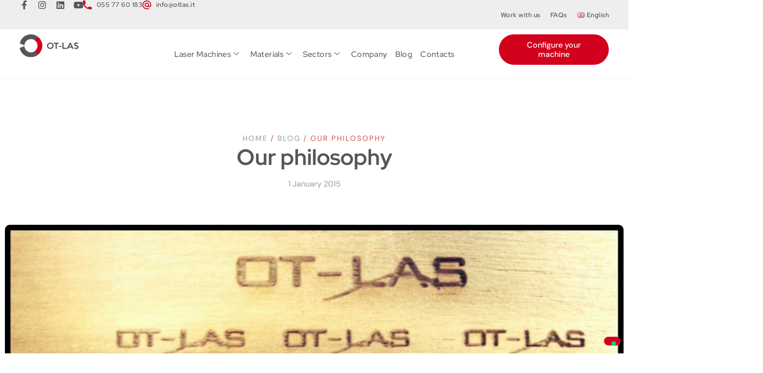

--- FILE ---
content_type: text/html; charset=UTF-8
request_url: https://www.otlas.com/en/blog/our-philosophy/
body_size: 49523
content:
<!doctype html>
<html lang="en-GB">
<head>
	<meta charset="UTF-8">
	<meta name="viewport" content="width=device-width, initial-scale=1">
	<link rel="profile" href="https://gmpg.org/xfn/11">
				<script type="text/javascript" class="_iub_cs_skip">
				var _iub = _iub || {};
				_iub.csConfiguration = _iub.csConfiguration || {};
				_iub.csConfiguration.siteId = "3572972";
				_iub.csConfiguration.cookiePolicyId = "30233538";
			</script>
			<script class="_iub_cs_skip" src="https://cs.iubenda.com/autoblocking/3572972.js"></script>
			<meta name='robots' content='index, follow, max-image-preview:large, max-snippet:-1, max-video-preview:-1' />
	<style>img:is([sizes="auto" i], [sizes^="auto," i]) { contain-intrinsic-size: 3000px 1500px }</style>
	<link rel="alternate" href="https://www.otlas.com/blog/la-nostra-filosofia/" hreflang="it" />
<link rel="alternate" href="https://www.otlas.com/en/blog/our-philosophy/" hreflang="en" />
<link rel="alternate" href="https://www.otlas.com/fr/blog/notre-philosophie/" hreflang="fr" />
<link rel="alternate" href="https://www.otlas.com/es/blog/nuestra-filosofia/" hreflang="es" />

            <script data-no-defer="1" data-ezscrex="false" data-cfasync="false" data-pagespeed-no-defer data-cookieconsent="ignore">
                var ctPublicFunctions = {"_ajax_nonce":"71f45bba99","_rest_nonce":"d7d2669330","_ajax_url":"\/wp-admin\/admin-ajax.php","_rest_url":"https:\/\/www.otlas.com\/wp-json\/","data__cookies_type":"none","data__ajax_type":"rest","data__bot_detector_enabled":"1","data__frontend_data_log_enabled":1,"cookiePrefix":"","wprocket_detected":true,"host_url":"www.otlas.com","text__ee_click_to_select":"Click to select the whole data","text__ee_original_email":"The complete one is","text__ee_got_it":"Got it","text__ee_blocked":"Blocked","text__ee_cannot_connect":"Cannot connect","text__ee_cannot_decode":"Can not decode email. Unknown reason","text__ee_email_decoder":"CleanTalk email decoder","text__ee_wait_for_decoding":"The magic is on the way!","text__ee_decoding_process":"Please wait a few seconds while we decode the contact data."}
            </script>
        
            <script data-no-defer="1" data-ezscrex="false" data-cfasync="false" data-pagespeed-no-defer data-cookieconsent="ignore">
                var ctPublic = {"_ajax_nonce":"71f45bba99","settings__forms__check_internal":"0","settings__forms__check_external":"0","settings__forms__force_protection":0,"settings__forms__search_test":"1","settings__data__bot_detector_enabled":"1","settings__sfw__anti_crawler":0,"blog_home":"https:\/\/www.otlas.com\/","pixel__setting":"3","pixel__enabled":true,"pixel__url":null,"data__email_check_before_post":"1","data__email_check_exist_post":0,"data__cookies_type":"none","data__key_is_ok":true,"data__visible_fields_required":true,"wl_brandname":"Anti-Spam by CleanTalk","wl_brandname_short":"CleanTalk","ct_checkjs_key":"f6627aaae330ba404fcdcd12e7b5406214d99386363713c74c00caf0397f9167","emailEncoderPassKey":"4bcf4a1a053d308922c29b217f5e9577","bot_detector_forms_excluded":"W10=","advancedCacheExists":true,"varnishCacheExists":false,"wc_ajax_add_to_cart":false}
            </script>
        
	<!-- This site is optimized with the Yoast SEO plugin v26.0 - https://yoast.com/wordpress/plugins/seo/ -->
	<title>Our philosophy - OT-LAS</title>
	<link rel="canonical" href="https://www.otlas.com/en/blog/our-philosophy/" />
	<meta property="og:locale" content="en_GB" />
	<meta property="og:locale:alternate" content="it_IT" />
	<meta property="og:locale:alternate" content="fr_FR" />
	<meta property="og:locale:alternate" content="es_ES" />
	<meta property="og:type" content="article" />
	<meta property="og:title" content="Our philosophy - OT-LAS" />
	<meta property="og:description" content="We are among the main international actors in the field of CO2, laser cutting and engraving machines, we offer innovative and flexible solutions that meet the endless needs of the market. We aim for continuous improvement, producing systems that provide customers with real added value in terms of competitiveness. Product development aims to increase productivity, [&hellip;]" />
	<meta property="og:url" content="https://www.otlas.com/en/blog/our-philosophy/" />
	<meta property="og:site_name" content="OT-LAS" />
	<meta property="article:publisher" content="https://www.facebook.com/otlas/" />
	<meta property="article:published_time" content="2015-01-01T15:20:18+00:00" />
	<meta property="article:modified_time" content="2024-03-26T15:26:17+00:00" />
	<meta property="og:image" content="https://www.otlas.com/wp-content/uploads/2023/10/filosofia-otlas-laser.jpg" />
	<meta property="og:image:width" content="1029" />
	<meta property="og:image:height" content="772" />
	<meta property="og:image:type" content="image/jpeg" />
	<meta name="author" content="OT-LAS" />
	<meta name="twitter:card" content="summary_large_image" />
	<meta name="twitter:label1" content="Written by" />
	<meta name="twitter:data1" content="OT-LAS" />
	<script type="application/ld+json" class="yoast-schema-graph">{"@context":"https://schema.org","@graph":[{"@type":"Article","@id":"https://www.otlas.com/en/blog/our-philosophy/#article","isPartOf":{"@id":"https://www.otlas.com/en/blog/our-philosophy/"},"author":{"name":"OT-LAS","@id":"https://www.otlas.com/en/#/schema/person/48dcd687c9cf320ae79febdf4eb8834f"},"headline":"Our philosophy","datePublished":"2015-01-01T15:20:18+00:00","dateModified":"2024-03-26T15:26:17+00:00","mainEntityOfPage":{"@id":"https://www.otlas.com/en/blog/our-philosophy/"},"wordCount":76,"publisher":{"@id":"https://www.otlas.com/en/#organization"},"image":{"@id":"https://www.otlas.com/en/blog/our-philosophy/#primaryimage"},"thumbnailUrl":"https://www.otlas.com/wp-content/uploads/2023/10/filosofia-otlas-laser.jpg","articleSection":["News"],"inLanguage":"en-GB"},{"@type":"WebPage","@id":"https://www.otlas.com/en/blog/our-philosophy/","url":"https://www.otlas.com/en/blog/our-philosophy/","name":"Our philosophy - OT-LAS","isPartOf":{"@id":"https://www.otlas.com/en/#website"},"primaryImageOfPage":{"@id":"https://www.otlas.com/en/blog/our-philosophy/#primaryimage"},"image":{"@id":"https://www.otlas.com/en/blog/our-philosophy/#primaryimage"},"thumbnailUrl":"https://www.otlas.com/wp-content/uploads/2023/10/filosofia-otlas-laser.jpg","datePublished":"2015-01-01T15:20:18+00:00","dateModified":"2024-03-26T15:26:17+00:00","breadcrumb":{"@id":"https://www.otlas.com/en/blog/our-philosophy/#breadcrumb"},"inLanguage":"en-GB","potentialAction":[{"@type":"ReadAction","target":["https://www.otlas.com/en/blog/our-philosophy/"]}]},{"@type":"ImageObject","inLanguage":"en-GB","@id":"https://www.otlas.com/en/blog/our-philosophy/#primaryimage","url":"https://www.otlas.com/wp-content/uploads/2023/10/filosofia-otlas-laser.jpg","contentUrl":"https://www.otlas.com/wp-content/uploads/2023/10/filosofia-otlas-laser.jpg","width":1029,"height":772},{"@type":"BreadcrumbList","@id":"https://www.otlas.com/en/blog/our-philosophy/#breadcrumb","itemListElement":[{"@type":"ListItem","position":1,"name":"Home","item":"https://www.otlas.com/en/"},{"@type":"ListItem","position":2,"name":"Blog","item":"https://www.otlas.com/en/blog/"},{"@type":"ListItem","position":3,"name":"Our philosophy"}]},{"@type":"WebSite","@id":"https://www.otlas.com/en/#website","url":"https://www.otlas.com/en/","name":"OT-LAS","description":"Laser Machines: marking, engraving and cutting","publisher":{"@id":"https://www.otlas.com/en/#organization"},"potentialAction":[{"@type":"SearchAction","target":{"@type":"EntryPoint","urlTemplate":"https://www.otlas.com/en/?s={search_term_string}"},"query-input":{"@type":"PropertyValueSpecification","valueRequired":true,"valueName":"search_term_string"}}],"inLanguage":"en-GB"},{"@type":"Organization","@id":"https://www.otlas.com/en/#organization","name":"OT-LAS","url":"https://www.otlas.com/en/","logo":{"@type":"ImageObject","inLanguage":"en-GB","@id":"https://www.otlas.com/en/#/schema/logo/image/","url":"https://www.otlas.com/wp-content/uploads/2023/09/logo-dark.svg","contentUrl":"https://www.otlas.com/wp-content/uploads/2023/09/logo-dark.svg","width":200,"height":79,"caption":"OT-LAS"},"image":{"@id":"https://www.otlas.com/en/#/schema/logo/image/"},"sameAs":["https://www.facebook.com/otlas/","https://www.instagram.com/otlasmark/","https://www.youtube.com/Otlaslaser","https://www.linkedin.com/company/ot-las/"]},{"@type":"Person","@id":"https://www.otlas.com/en/#/schema/person/48dcd687c9cf320ae79febdf4eb8834f","name":"OT-LAS","image":{"@type":"ImageObject","inLanguage":"en-GB","@id":"https://www.otlas.com/en/#/schema/person/image/","url":"https://secure.gravatar.com/avatar/005b6835dedbf9144e10c11620fb59b7d7d14f19ebe5253c9db1741637f00a5c?s=96&d=mm&r=g","contentUrl":"https://secure.gravatar.com/avatar/005b6835dedbf9144e10c11620fb59b7d7d14f19ebe5253c9db1741637f00a5c?s=96&d=mm&r=g","caption":"OT-LAS"}}]}</script>
	<!-- / Yoast SEO plugin. -->


<link rel='dns-prefetch' href='//cdn.iubenda.com' />
<link rel='dns-prefetch' href='//fd.cleantalk.org' />
<link href='https://fonts.gstatic.com' crossorigin rel='preconnect' />
<link rel="alternate" type="application/rss+xml" title="OT-LAS &raquo; Feed" href="https://www.otlas.com/en/feed/" />
<link rel="alternate" type="application/rss+xml" title="OT-LAS &raquo; Comments Feed" href="https://www.otlas.com/en/comments/feed/" />
<link rel="alternate" type="application/rss+xml" title="OT-LAS &raquo; Our philosophy Comments Feed" href="https://www.otlas.com/en/blog/our-philosophy/feed/" />
<link rel='stylesheet' id='formidable-css' href='https://www.otlas.com/wp-content/plugins/formidable/css/formidableforms.css?ver=1131021' media='all' />
<style id='wp-emoji-styles-inline-css'>

	img.wp-smiley, img.emoji {
		display: inline !important;
		border: none !important;
		box-shadow: none !important;
		height: 1em !important;
		width: 1em !important;
		margin: 0 0.07em !important;
		vertical-align: -0.1em !important;
		background: none !important;
		padding: 0 !important;
	}
</style>
<link rel='stylesheet' id='wp-block-library-css' href='https://www.otlas.com/wp-includes/css/dist/block-library/style.min.css?ver=6.8.3' media='all' />
<style id='global-styles-inline-css'>
:root{--wp--preset--aspect-ratio--square: 1;--wp--preset--aspect-ratio--4-3: 4/3;--wp--preset--aspect-ratio--3-4: 3/4;--wp--preset--aspect-ratio--3-2: 3/2;--wp--preset--aspect-ratio--2-3: 2/3;--wp--preset--aspect-ratio--16-9: 16/9;--wp--preset--aspect-ratio--9-16: 9/16;--wp--preset--color--black: #000000;--wp--preset--color--cyan-bluish-gray: #abb8c3;--wp--preset--color--white: #ffffff;--wp--preset--color--pale-pink: #f78da7;--wp--preset--color--vivid-red: #cf2e2e;--wp--preset--color--luminous-vivid-orange: #ff6900;--wp--preset--color--luminous-vivid-amber: #fcb900;--wp--preset--color--light-green-cyan: #7bdcb5;--wp--preset--color--vivid-green-cyan: #00d084;--wp--preset--color--pale-cyan-blue: #8ed1fc;--wp--preset--color--vivid-cyan-blue: #0693e3;--wp--preset--color--vivid-purple: #9b51e0;--wp--preset--gradient--vivid-cyan-blue-to-vivid-purple: linear-gradient(135deg,rgba(6,147,227,1) 0%,rgb(155,81,224) 100%);--wp--preset--gradient--light-green-cyan-to-vivid-green-cyan: linear-gradient(135deg,rgb(122,220,180) 0%,rgb(0,208,130) 100%);--wp--preset--gradient--luminous-vivid-amber-to-luminous-vivid-orange: linear-gradient(135deg,rgba(252,185,0,1) 0%,rgba(255,105,0,1) 100%);--wp--preset--gradient--luminous-vivid-orange-to-vivid-red: linear-gradient(135deg,rgba(255,105,0,1) 0%,rgb(207,46,46) 100%);--wp--preset--gradient--very-light-gray-to-cyan-bluish-gray: linear-gradient(135deg,rgb(238,238,238) 0%,rgb(169,184,195) 100%);--wp--preset--gradient--cool-to-warm-spectrum: linear-gradient(135deg,rgb(74,234,220) 0%,rgb(151,120,209) 20%,rgb(207,42,186) 40%,rgb(238,44,130) 60%,rgb(251,105,98) 80%,rgb(254,248,76) 100%);--wp--preset--gradient--blush-light-purple: linear-gradient(135deg,rgb(255,206,236) 0%,rgb(152,150,240) 100%);--wp--preset--gradient--blush-bordeaux: linear-gradient(135deg,rgb(254,205,165) 0%,rgb(254,45,45) 50%,rgb(107,0,62) 100%);--wp--preset--gradient--luminous-dusk: linear-gradient(135deg,rgb(255,203,112) 0%,rgb(199,81,192) 50%,rgb(65,88,208) 100%);--wp--preset--gradient--pale-ocean: linear-gradient(135deg,rgb(255,245,203) 0%,rgb(182,227,212) 50%,rgb(51,167,181) 100%);--wp--preset--gradient--electric-grass: linear-gradient(135deg,rgb(202,248,128) 0%,rgb(113,206,126) 100%);--wp--preset--gradient--midnight: linear-gradient(135deg,rgb(2,3,129) 0%,rgb(40,116,252) 100%);--wp--preset--font-size--small: 13px;--wp--preset--font-size--medium: 20px;--wp--preset--font-size--large: 36px;--wp--preset--font-size--x-large: 42px;--wp--preset--spacing--20: 0.44rem;--wp--preset--spacing--30: 0.67rem;--wp--preset--spacing--40: 1rem;--wp--preset--spacing--50: 1.5rem;--wp--preset--spacing--60: 2.25rem;--wp--preset--spacing--70: 3.38rem;--wp--preset--spacing--80: 5.06rem;--wp--preset--shadow--natural: 6px 6px 9px rgba(0, 0, 0, 0.2);--wp--preset--shadow--deep: 12px 12px 50px rgba(0, 0, 0, 0.4);--wp--preset--shadow--sharp: 6px 6px 0px rgba(0, 0, 0, 0.2);--wp--preset--shadow--outlined: 6px 6px 0px -3px rgba(255, 255, 255, 1), 6px 6px rgba(0, 0, 0, 1);--wp--preset--shadow--crisp: 6px 6px 0px rgba(0, 0, 0, 1);}:root { --wp--style--global--content-size: 800px;--wp--style--global--wide-size: 1200px; }:where(body) { margin: 0; }.wp-site-blocks > .alignleft { float: left; margin-right: 2em; }.wp-site-blocks > .alignright { float: right; margin-left: 2em; }.wp-site-blocks > .aligncenter { justify-content: center; margin-left: auto; margin-right: auto; }:where(.wp-site-blocks) > * { margin-block-start: 24px; margin-block-end: 0; }:where(.wp-site-blocks) > :first-child { margin-block-start: 0; }:where(.wp-site-blocks) > :last-child { margin-block-end: 0; }:root { --wp--style--block-gap: 24px; }:root :where(.is-layout-flow) > :first-child{margin-block-start: 0;}:root :where(.is-layout-flow) > :last-child{margin-block-end: 0;}:root :where(.is-layout-flow) > *{margin-block-start: 24px;margin-block-end: 0;}:root :where(.is-layout-constrained) > :first-child{margin-block-start: 0;}:root :where(.is-layout-constrained) > :last-child{margin-block-end: 0;}:root :where(.is-layout-constrained) > *{margin-block-start: 24px;margin-block-end: 0;}:root :where(.is-layout-flex){gap: 24px;}:root :where(.is-layout-grid){gap: 24px;}.is-layout-flow > .alignleft{float: left;margin-inline-start: 0;margin-inline-end: 2em;}.is-layout-flow > .alignright{float: right;margin-inline-start: 2em;margin-inline-end: 0;}.is-layout-flow > .aligncenter{margin-left: auto !important;margin-right: auto !important;}.is-layout-constrained > .alignleft{float: left;margin-inline-start: 0;margin-inline-end: 2em;}.is-layout-constrained > .alignright{float: right;margin-inline-start: 2em;margin-inline-end: 0;}.is-layout-constrained > .aligncenter{margin-left: auto !important;margin-right: auto !important;}.is-layout-constrained > :where(:not(.alignleft):not(.alignright):not(.alignfull)){max-width: var(--wp--style--global--content-size);margin-left: auto !important;margin-right: auto !important;}.is-layout-constrained > .alignwide{max-width: var(--wp--style--global--wide-size);}body .is-layout-flex{display: flex;}.is-layout-flex{flex-wrap: wrap;align-items: center;}.is-layout-flex > :is(*, div){margin: 0;}body .is-layout-grid{display: grid;}.is-layout-grid > :is(*, div){margin: 0;}body{padding-top: 0px;padding-right: 0px;padding-bottom: 0px;padding-left: 0px;}a:where(:not(.wp-element-button)){text-decoration: underline;}:root :where(.wp-element-button, .wp-block-button__link){background-color: #32373c;border-width: 0;color: #fff;font-family: inherit;font-size: inherit;line-height: inherit;padding: calc(0.667em + 2px) calc(1.333em + 2px);text-decoration: none;}.has-black-color{color: var(--wp--preset--color--black) !important;}.has-cyan-bluish-gray-color{color: var(--wp--preset--color--cyan-bluish-gray) !important;}.has-white-color{color: var(--wp--preset--color--white) !important;}.has-pale-pink-color{color: var(--wp--preset--color--pale-pink) !important;}.has-vivid-red-color{color: var(--wp--preset--color--vivid-red) !important;}.has-luminous-vivid-orange-color{color: var(--wp--preset--color--luminous-vivid-orange) !important;}.has-luminous-vivid-amber-color{color: var(--wp--preset--color--luminous-vivid-amber) !important;}.has-light-green-cyan-color{color: var(--wp--preset--color--light-green-cyan) !important;}.has-vivid-green-cyan-color{color: var(--wp--preset--color--vivid-green-cyan) !important;}.has-pale-cyan-blue-color{color: var(--wp--preset--color--pale-cyan-blue) !important;}.has-vivid-cyan-blue-color{color: var(--wp--preset--color--vivid-cyan-blue) !important;}.has-vivid-purple-color{color: var(--wp--preset--color--vivid-purple) !important;}.has-black-background-color{background-color: var(--wp--preset--color--black) !important;}.has-cyan-bluish-gray-background-color{background-color: var(--wp--preset--color--cyan-bluish-gray) !important;}.has-white-background-color{background-color: var(--wp--preset--color--white) !important;}.has-pale-pink-background-color{background-color: var(--wp--preset--color--pale-pink) !important;}.has-vivid-red-background-color{background-color: var(--wp--preset--color--vivid-red) !important;}.has-luminous-vivid-orange-background-color{background-color: var(--wp--preset--color--luminous-vivid-orange) !important;}.has-luminous-vivid-amber-background-color{background-color: var(--wp--preset--color--luminous-vivid-amber) !important;}.has-light-green-cyan-background-color{background-color: var(--wp--preset--color--light-green-cyan) !important;}.has-vivid-green-cyan-background-color{background-color: var(--wp--preset--color--vivid-green-cyan) !important;}.has-pale-cyan-blue-background-color{background-color: var(--wp--preset--color--pale-cyan-blue) !important;}.has-vivid-cyan-blue-background-color{background-color: var(--wp--preset--color--vivid-cyan-blue) !important;}.has-vivid-purple-background-color{background-color: var(--wp--preset--color--vivid-purple) !important;}.has-black-border-color{border-color: var(--wp--preset--color--black) !important;}.has-cyan-bluish-gray-border-color{border-color: var(--wp--preset--color--cyan-bluish-gray) !important;}.has-white-border-color{border-color: var(--wp--preset--color--white) !important;}.has-pale-pink-border-color{border-color: var(--wp--preset--color--pale-pink) !important;}.has-vivid-red-border-color{border-color: var(--wp--preset--color--vivid-red) !important;}.has-luminous-vivid-orange-border-color{border-color: var(--wp--preset--color--luminous-vivid-orange) !important;}.has-luminous-vivid-amber-border-color{border-color: var(--wp--preset--color--luminous-vivid-amber) !important;}.has-light-green-cyan-border-color{border-color: var(--wp--preset--color--light-green-cyan) !important;}.has-vivid-green-cyan-border-color{border-color: var(--wp--preset--color--vivid-green-cyan) !important;}.has-pale-cyan-blue-border-color{border-color: var(--wp--preset--color--pale-cyan-blue) !important;}.has-vivid-cyan-blue-border-color{border-color: var(--wp--preset--color--vivid-cyan-blue) !important;}.has-vivid-purple-border-color{border-color: var(--wp--preset--color--vivid-purple) !important;}.has-vivid-cyan-blue-to-vivid-purple-gradient-background{background: var(--wp--preset--gradient--vivid-cyan-blue-to-vivid-purple) !important;}.has-light-green-cyan-to-vivid-green-cyan-gradient-background{background: var(--wp--preset--gradient--light-green-cyan-to-vivid-green-cyan) !important;}.has-luminous-vivid-amber-to-luminous-vivid-orange-gradient-background{background: var(--wp--preset--gradient--luminous-vivid-amber-to-luminous-vivid-orange) !important;}.has-luminous-vivid-orange-to-vivid-red-gradient-background{background: var(--wp--preset--gradient--luminous-vivid-orange-to-vivid-red) !important;}.has-very-light-gray-to-cyan-bluish-gray-gradient-background{background: var(--wp--preset--gradient--very-light-gray-to-cyan-bluish-gray) !important;}.has-cool-to-warm-spectrum-gradient-background{background: var(--wp--preset--gradient--cool-to-warm-spectrum) !important;}.has-blush-light-purple-gradient-background{background: var(--wp--preset--gradient--blush-light-purple) !important;}.has-blush-bordeaux-gradient-background{background: var(--wp--preset--gradient--blush-bordeaux) !important;}.has-luminous-dusk-gradient-background{background: var(--wp--preset--gradient--luminous-dusk) !important;}.has-pale-ocean-gradient-background{background: var(--wp--preset--gradient--pale-ocean) !important;}.has-electric-grass-gradient-background{background: var(--wp--preset--gradient--electric-grass) !important;}.has-midnight-gradient-background{background: var(--wp--preset--gradient--midnight) !important;}.has-small-font-size{font-size: var(--wp--preset--font-size--small) !important;}.has-medium-font-size{font-size: var(--wp--preset--font-size--medium) !important;}.has-large-font-size{font-size: var(--wp--preset--font-size--large) !important;}.has-x-large-font-size{font-size: var(--wp--preset--font-size--x-large) !important;}
:root :where(.wp-block-pullquote){font-size: 1.5em;line-height: 1.6;}
</style>
<link rel='stylesheet' id='cleantalk-public-css-css' href='https://www.otlas.com/wp-content/plugins/cleantalk-spam-protect/css/cleantalk-public.min.css?ver=6.67_1762164265' media='all' />
<link rel='stylesheet' id='cleantalk-email-decoder-css-css' href='https://www.otlas.com/wp-content/plugins/cleantalk-spam-protect/css/cleantalk-email-decoder.min.css?ver=6.67_1762164265' media='all' />
<link rel='stylesheet' id='maincss-css' href='https://www.otlas.com/wp-content/plugins/math-captcha-for-elementor-forms//assets/css/main.css?ver=6.8.3' media='all' />
<link rel='stylesheet' id='hello-elementor-css' href='https://www.otlas.com/wp-content/themes/hello-elementor/assets/css/reset.css?ver=3.4.5' media='all' />
<link rel='stylesheet' id='hello-elementor-theme-style-css' href='https://www.otlas.com/wp-content/themes/hello-elementor/assets/css/theme.css?ver=3.4.5' media='all' />
<link rel='stylesheet' id='hello-elementor-header-footer-css' href='https://www.otlas.com/wp-content/themes/hello-elementor/assets/css/header-footer.css?ver=3.4.5' media='all' />
<link rel='stylesheet' id='elementor-frontend-css' href='https://www.otlas.com/wp-content/uploads/elementor/css/custom-frontend.min.css?ver=1768498803' media='all' />
<link rel='stylesheet' id='elementor-post-6-css' href='https://www.otlas.com/wp-content/uploads/elementor/css/post-6.css?ver=1768498803' media='all' />
<link rel='stylesheet' id='widget-social-icons-css' href='https://www.otlas.com/wp-content/plugins/elementor/assets/css/widget-social-icons.min.css?ver=3.32.5' media='all' />
<link rel='stylesheet' id='e-apple-webkit-css' href='https://www.otlas.com/wp-content/uploads/elementor/css/custom-apple-webkit.min.css?ver=1768498803' media='all' />
<link rel='stylesheet' id='widget-icon-list-css' href='https://www.otlas.com/wp-content/uploads/elementor/css/custom-widget-icon-list.min.css?ver=1768498803' media='all' />
<link rel='stylesheet' id='widget-image-css' href='https://www.otlas.com/wp-content/plugins/elementor/assets/css/widget-image.min.css?ver=3.32.5' media='all' />
<link rel='stylesheet' id='e-sticky-css' href='https://www.otlas.com/wp-content/plugins/elementor-pro/assets/css/modules/sticky.min.css?ver=3.32.3' media='all' />
<link rel='stylesheet' id='widget-heading-css' href='https://www.otlas.com/wp-content/plugins/elementor/assets/css/widget-heading.min.css?ver=3.32.5' media='all' />
<link rel='stylesheet' id='widget-nav-menu-css' href='https://www.otlas.com/wp-content/uploads/elementor/css/custom-pro-widget-nav-menu.min.css?ver=1768498803' media='all' />
<link rel='stylesheet' id='widget-image-box-css' href='https://www.otlas.com/wp-content/uploads/elementor/css/custom-widget-image-box.min.css?ver=1768498803' media='all' />
<link rel='stylesheet' id='widget-form-css' href='https://www.otlas.com/wp-content/plugins/elementor-pro/assets/css/widget-form.min.css?ver=3.32.3' media='all' />
<link rel='stylesheet' id='widget-divider-css' href='https://www.otlas.com/wp-content/plugins/elementor/assets/css/widget-divider.min.css?ver=3.32.5' media='all' />
<link rel='stylesheet' id='widget-breadcrumbs-css' href='https://www.otlas.com/wp-content/plugins/elementor-pro/assets/css/widget-breadcrumbs.min.css?ver=3.32.3' media='all' />
<link rel='stylesheet' id='widget-post-info-css' href='https://www.otlas.com/wp-content/plugins/elementor-pro/assets/css/widget-post-info.min.css?ver=3.32.3' media='all' />
<link rel='stylesheet' id='elementor-icons-shared-0-css' href='https://www.otlas.com/wp-content/plugins/elementor/assets/lib/font-awesome/css/fontawesome.min.css?ver=5.15.3' media='all' />
<link rel='stylesheet' id='elementor-icons-fa-regular-css' href='https://www.otlas.com/wp-content/plugins/elementor/assets/lib/font-awesome/css/regular.min.css?ver=5.15.3' media='all' />
<link rel='stylesheet' id='elementor-icons-fa-solid-css' href='https://www.otlas.com/wp-content/plugins/elementor/assets/lib/font-awesome/css/solid.min.css?ver=5.15.3' media='all' />
<link rel='stylesheet' id='widget-search-form-css' href='https://www.otlas.com/wp-content/plugins/elementor-pro/assets/css/widget-search-form.min.css?ver=3.32.3' media='all' />
<link rel='stylesheet' id='elementor-icons-css' href='https://www.otlas.com/wp-content/plugins/elementor/assets/lib/eicons/css/elementor-icons.min.css?ver=5.44.0' media='all' />
<link rel='stylesheet' id='elementor-post-14620-css' href='https://www.otlas.com/wp-content/uploads/elementor/css/post-14620.css?ver=1768498811' media='all' />
<link rel='stylesheet' id='elementor-post-14557-css' href='https://www.otlas.com/wp-content/uploads/elementor/css/post-14557.css?ver=1768498811' media='all' />
<link rel='stylesheet' id='elementor-post-14670-css' href='https://www.otlas.com/wp-content/uploads/elementor/css/post-14670.css?ver=1768499222' media='all' />
<link rel='stylesheet' id='hello-elementor-child-style-css' href='https://www.otlas.com/wp-content/themes/otlas/style.css?ver=2.0.0' media='all' />
<link rel='stylesheet' id='ekit-widget-styles-css' href='https://www.otlas.com/wp-content/plugins/elementskit-lite/widgets/init/assets/css/widget-styles.css?ver=3.7.5' media='all' />
<link rel='stylesheet' id='ekit-responsive-css' href='https://www.otlas.com/wp-content/plugins/elementskit-lite/widgets/init/assets/css/responsive.css?ver=3.7.5' media='all' />
<link rel='stylesheet' id='elementor-gf-local-redhatdisplay-css' href='https://www.otlas.com/wp-content/uploads/elementor/google-fonts/css/redhatdisplay.css?ver=1743762034' media='all' />
<link rel='stylesheet' id='elementor-gf-local-dmsans-css' href='https://www.otlas.com/wp-content/uploads/elementor/google-fonts/css/dmsans.css?ver=1743762042' media='all' />
<link rel='stylesheet' id='elementor-icons-fa-brands-css' href='https://www.otlas.com/wp-content/plugins/elementor/assets/lib/font-awesome/css/brands.min.css?ver=5.15.3' media='all' />

<script  type="text/javascript" class=" _iub_cs_skip" id="iubenda-head-inline-scripts-0">
var _iub = _iub || [];
_iub.csConfiguration = {"askConsentAtCookiePolicyUpdate":true,"countryDetection":true,"enableTcf":true,"enableUspr":true,"googleAdditionalConsentMode":true,"perPurposeConsent":true,"preferenceCookie":{"expireAfter":180},"purposes":"5,4,3,2,1","siteId":3572972,"tcfPurposes":{"2":"consent_only","7":"consent_only","8":"consent_only","9":"consent_only","10":"consent_only","11":"consent_only"},"whitelabel":false,"cookiePolicyId":30233538,"banner":{"acceptButtonCaptionColor":"#FFFFFF","acceptButtonColor":"#0073CE","acceptButtonDisplay":true,"backgroundColor":"#FFFFFF","closeButtonDisplay":false,"customizeButtonCaptionColor":"#4D4D4D","customizeButtonColor":"#DADADA","customizeButtonDisplay":true,"explicitWithdrawal":true,"listPurposes":true,"ownerName":"www.otlas.com/","position":"float-bottom-center","rejectButtonCaptionColor":"#FFFFFF","rejectButtonColor":"#0073CE","rejectButtonDisplay":true,"showPurposesToggles":true,"showTitle":false,"showTotalNumberOfProviders":true,"textColor":"#000000"}};
_iub.csLangConfiguration = {"it":{"cookiePolicyId":30233538},"en-GB":{"cookiePolicyId":53895727},"es":{"cookiePolicyId":48369802},"fr":{"cookiePolicyId":89069606},"en":{"cookiePolicyId":54280809}};
</script>
<script  type="text/javascript" class=" _iub_cs_skip" src="//cdn.iubenda.com/cs/tcf/stub-v2.js?ver=3.12.4" id="iubenda-head-scripts-1-js"></script>
<script  type="text/javascript" class=" _iub_cs_skip" src="//cdn.iubenda.com/cs/tcf/safe-tcf-v2.js?ver=3.12.4" id="iubenda-head-scripts-2-js"></script>
<script  type="text/javascript" class=" _iub_cs_skip" src="//cdn.iubenda.com/cs/gpp/stub.js?ver=3.12.4" id="iubenda-head-scripts-3-js"></script>
<script  type="text/javascript" charset="UTF-8" async="" class=" _iub_cs_skip" src="//cdn.iubenda.com/cs/iubenda_cs.js?ver=3.12.4" id="iubenda-head-scripts-4-js"></script>
<script src="https://www.otlas.com/wp-content/plugins/cleantalk-spam-protect/js/apbct-public-bundle.min.js?ver=6.67_1762164265" id="apbct-public-bundle.min-js-js"></script>
<script src="https://fd.cleantalk.org/ct-bot-detector-wrapper.js?ver=6.67" id="ct_bot_detector-js" defer data-wp-strategy="defer"></script>
<script src="https://www.otlas.com/wp-includes/js/jquery/jquery.min.js?ver=3.7.1" id="jquery-core-js"></script>
<script src="https://www.otlas.com/wp-includes/js/jquery/jquery-migrate.min.js?ver=3.4.1" id="jquery-migrate-js"></script>
<link rel="https://api.w.org/" href="https://www.otlas.com/wp-json/" /><link rel="alternate" title="JSON" type="application/json" href="https://www.otlas.com/wp-json/wp/v2/posts/13559" /><link rel="EditURI" type="application/rsd+xml" title="RSD" href="https://www.otlas.com/xmlrpc.php?rsd" />
<meta name="generator" content="WordPress 6.8.3" />
<link rel='shortlink' href='https://www.otlas.com/?p=13559' />
<link rel="alternate" title="oEmbed (JSON)" type="application/json+oembed" href="https://www.otlas.com/wp-json/oembed/1.0/embed?url=https%3A%2F%2Fwww.otlas.com%2Fen%2Fblog%2Four-philosophy%2F" />
<link rel="alternate" title="oEmbed (XML)" type="text/xml+oembed" href="https://www.otlas.com/wp-json/oembed/1.0/embed?url=https%3A%2F%2Fwww.otlas.com%2Fen%2Fblog%2Four-philosophy%2F&#038;format=xml" />
<script>
  var bs_math_captcha_plus_sign = false;
  var bs_math_captcha_minus_sign = false;
  var bs_math_captcha_multiply_sign = false;
      bs_math_captcha_plus_sign = true;
    jQuery(document).ready(function($) {
    $(document).on('click', '.bs-submit-button-event', function (e) {   
      e.stopPropagation();
          if ($(".elementor-field-type-submit .elementor-button").is(":disabled"))
          {
          $('#errorcaptcha').show();
          $('#bs_ebcaptchainput').css('border-color', 'red');
            if ($("#errorcaptcha").length == 0) {
              $('<p id="errorcaptcha">Errore</p>').insertBefore('.elementor-field-type-submit');
              $('#bs_ebcaptchainput').css('border-color', 'red');
            }
          }
          else {
            $('#errorcaptcha').hide();
            $('#bs_ebcaptchainput').css('border-color', '');
        }
      });
  });
</script>
<script>document.documentElement.className += " js";</script>
<meta name="generator" content="Elementor 3.32.5; features: additional_custom_breakpoints; settings: css_print_method-external, google_font-enabled, font_display-swap">
<!-- Google Tag Manager -->
<script>(function(w,d,s,l,i){w[l]=w[l]||[];w[l].push({'gtm.start':
new Date().getTime(),event:'gtm.js'});var f=d.getElementsByTagName(s)[0],
j=d.createElement(s),dl=l!='dataLayer'?'&l='+l:'';j.async=true;j.src=
'https://www.googletagmanager.com/gtm.js?id='+i+dl;f.parentNode.insertBefore(j,f);
})(window,document,'script','dataLayer','GTM-PWG428N');</script>
<!-- End Google Tag Manager -->
<link rel="icon" href="https://www.otlas.com/wp-content/uploads/2023/09/favicon.svg" sizes="32x32" />
<link rel="icon" href="https://www.otlas.com/wp-content/uploads/2023/09/favicon.svg" sizes="192x192" />
<link rel="apple-touch-icon" href="https://www.otlas.com/wp-content/uploads/2023/09/favicon.svg" />
<meta name="msapplication-TileImage" content="https://www.otlas.com/wp-content/uploads/2023/09/favicon.svg" />
		<style id="wp-custom-css">
			/* swithcher macchine laser con tab */
.circle-red-tab .elementor-tabs-wrapper {
	display: inline-flex;
	gap: 10px;
}
.circle-red-tab .elementor-tab-title {
	padding: 20px;
	border-radius: 100px;
	border: 1px solid rgba(209, 79, 69, 0.50) !important;
	text-align:center;
}

.circle-red-tab .elementor-tab-title:hover {
	background: rgba(209, 79, 69, 0.10);
	border: 1px solid rgba(209, 79, 69);
}

.circle-red-tab .elementor-tab-title.elementor-active
 {
	background: rgba(209, 79, 69, 0.10);
	border: 1px solid rgba(209, 79, 69)!important;
}

.circle-red-tab .elementor-tab-content {
	padding-top: 20px !important;
}

/* end swithcher macchine laser con tab */



/* Slide In From The Top Option */

.header-2 {
 transform: translatey(-150px);
 -moz-transition: all .3s ease!important;
 -webkit-transition: all .3s ease!important;
 transition: all .3s ease!important;
}

.elementor-sticky--effects.header-2  {
 height: auto!important;
 transform: translatey(0px);
}

.elementor-sticky--effects.header-1 {
 display: none!important;
}

/* End Of Slide In From The Top Option */


/* table */

td {
    border-top: 0px !important;
    border-right: 0px !important;
    border-left: 0px !important;
    border-bottom: 1px;
    border-color: #E5E7EB !important;
    background-color: #ffffff !important;
}

/* End table*/

/* a capo trattino */
.trattino {
	white-space: nowrap !important;
}
/* End a capo trattino */

/* play video */
.ekit-wid-con .ekit-video-popup-btn {
	    background-color: #fff !important;
}

/* hostpot landing cx microperforation */
.landing-cx .e-hotspot__label  {
	padding: 0 10px;
}
.landing-cx .e-hotspot .e-hotspot__button:hover{
 cursor: default; !important;
}

		</style>
		</head>
<body class="wp-singular post-template-default single single-post postid-13559 single-format-standard wp-custom-logo wp-embed-responsive wp-theme-hello-elementor wp-child-theme-otlas hello-elementor-default elementor-default elementor-kit-6 elementor-page-14670">

<!-- Google Tag Manager (noscript) -->
<noscript><iframe src="https://www.googletagmanager.com/ns.html?id=GTM-PWG428N"
height="0" width="0" style="display:none;visibility:hidden"></iframe></noscript>
<!-- End Google Tag Manager (noscript) -->
<!--  ClickCease.com tracking-->
<script type='text/javascript'>var script = document.createElement('script');
script.async = true; script.type = 'text/javascript';
var target = 'https://www.clickcease.com/monitor/stat.js';
script.src = target;var elem = document.head;elem.appendChild(script);
</script>
<noscript>
<a href='https://www.clickcease.com' rel='nofollow'><img src='https://monitor.clickcease.com' alt='ClickCease'/></a>
</noscript>
<!--  ClickCease.com tracking-->

<a class="skip-link screen-reader-text" href="#content">Skip to content</a>

		<header data-elementor-type="header" data-elementor-id="14620" class="elementor elementor-14620 elementor-location-header" data-elementor-post-type="elementor_library">
			<div class="elementor-element elementor-element-fcbcad7 e-con-full elementor-hidden-mobile e-flex e-con e-parent" data-id="fcbcad7" data-element_type="container" data-settings="{&quot;background_background&quot;:&quot;classic&quot;}">
		<div class="elementor-element elementor-element-f3fb054 e-con-full e-flex e-con e-child" data-id="f3fb054" data-element_type="container">
				<div class="elementor-element elementor-element-b8961d6 e-grid-align-left e-grid-align-mobile-center elementor-shape-rounded elementor-grid-0 elementor-widget elementor-widget-social-icons" data-id="b8961d6" data-element_type="widget" data-widget_type="social-icons.default">
				<div class="elementor-widget-container">
							<div class="elementor-social-icons-wrapper elementor-grid" role="list">
							<span class="elementor-grid-item" role="listitem">
					<a class="elementor-icon elementor-social-icon elementor-social-icon-facebook-f elementor-repeater-item-9748e94" target="_blank">
						<span class="elementor-screen-only">Facebook-f</span>
						<i aria-hidden="true" class="fab fa-facebook-f"></i>					</a>
				</span>
							<span class="elementor-grid-item" role="listitem">
					<a class="elementor-icon elementor-social-icon elementor-social-icon-instagram elementor-repeater-item-d1cfaed" target="_blank">
						<span class="elementor-screen-only">Instagram</span>
						<i aria-hidden="true" class="fab fa-instagram"></i>					</a>
				</span>
							<span class="elementor-grid-item" role="listitem">
					<a class="elementor-icon elementor-social-icon elementor-social-icon-linkedin elementor-repeater-item-01ff238" target="_blank">
						<span class="elementor-screen-only">Linkedin</span>
						<i aria-hidden="true" class="fab fa-linkedin"></i>					</a>
				</span>
							<span class="elementor-grid-item" role="listitem">
					<a class="elementor-icon elementor-social-icon elementor-social-icon-youtube elementor-repeater-item-91d44ba" target="_blank">
						<span class="elementor-screen-only">Youtube</span>
						<i aria-hidden="true" class="fab fa-youtube"></i>					</a>
				</span>
					</div>
						</div>
				</div>
				<div class="elementor-element elementor-element-6d8fec4 elementor-icon-list--layout-inline elementor-mobile-align-center elementor-list-item-link-full_width elementor-widget elementor-widget-icon-list" data-id="6d8fec4" data-element_type="widget" data-widget_type="icon-list.default">
				<div class="elementor-widget-container">
							<ul class="elementor-icon-list-items elementor-inline-items">
							<li class="elementor-icon-list-item elementor-inline-item">
											<a href="tel:+390557760183">

												<span class="elementor-icon-list-icon">
							<svg xmlns="http://www.w3.org/2000/svg" id="uuid-2f48c5e7-6202-4a2b-843b-d8f884358d8b" data-name="a" viewBox="0 0 9.99 9.99"><path d="m0,.62c0-.35.28-.62.62-.62h1.35c.31,0,.57.22.62.52l.46,2.77c.05.27-.09.54-.34.66l-.97.48c.7,1.73,2.08,3.12,3.82,3.82l.48-.97c.12-.25.39-.38.66-.34l2.77.46c.3.05.52.31.52.62v1.35c0,.35-.28.62-.62.62h-1.25C3.64,10,0,6.36,0,1.88V.62Z" style="stroke-width: 0px;"></path></svg>						</span>
										<span class="elementor-icon-list-text">055 77 60 183</span>
											</a>
									</li>
								<li class="elementor-icon-list-item elementor-inline-item">
											<a href="mailto:info@otlas.it">

												<span class="elementor-icon-list-icon">
							<svg xmlns="http://www.w3.org/2000/svg" id="uuid-34f02413-1922-4bc6-87e5-3bd477f21cb4" data-name="a" viewBox="0 0 11.12 11.13"><path d="m5.57,11.13h-.04c-3.05-.02-5.53-2.51-5.53-5.56S2.5,0,5.56,0s5.56,2.5,5.56,5.56v.83c0,1.08-.88,1.95-1.95,1.95-.67,0-1.26-.34-1.61-.85-.51.52-1.22.85-2,.85-1.54,0-2.79-1.25-2.79-2.79s1.25-2.79,2.79-2.79,2.79,1.25,2.79,2.79v.83c0,.45.37.82.82.82s.82-.37.82-.82v-.83c0-2.45-1.99-4.43-4.43-4.43S1.13,3.12,1.13,5.56s1.99,4.43,4.43,4.43h.03c.76,0,1.52-.21,2.19-.59.27-.16.62-.06.77.21.16.27.06.62-.21.77-.85.49-1.81.75-2.78.75h0Zm0-7.22c-.91,0-1.66.74-1.66,1.66s.74,1.66,1.66,1.66,1.66-.74,1.66-1.66-.74-1.66-1.66-1.66Z" style="stroke-width: 0px;"></path></svg>						</span>
										<span class="elementor-icon-list-text">info@otlas.it</span>
											</a>
									</li>
						</ul>
						</div>
				</div>
				</div>
		<div class="elementor-element elementor-element-eda9287 e-con-full e-flex e-con e-child" data-id="eda9287" data-element_type="container">
				<div class="elementor-element elementor-element-822d060 elementor-widget elementor-widget-ekit-nav-menu" data-id="822d060" data-element_type="widget" data-widget_type="ekit-nav-menu.default">
				<div class="elementor-widget-container">
							<nav class="ekit-wid-con ekit_menu_responsive_mobile" 
			data-hamburger-icon="" 
			data-hamburger-icon-type="icon" 
			data-responsive-breakpoint="767">
			            <button class="elementskit-menu-hamburger elementskit-menu-toggler"  type="button" aria-label="hamburger-icon">
                                    <span class="elementskit-menu-hamburger-icon"></span><span class="elementskit-menu-hamburger-icon"></span><span class="elementskit-menu-hamburger-icon"></span>
                            </button>
            <div id="ekit-megamenu-menu-superiore-en" class="elementskit-menu-container elementskit-menu-offcanvas-elements elementskit-navbar-nav-default ekit-nav-menu-one-page- ekit-nav-dropdown-hover"><ul id="menu-menu-superiore-en" class="elementskit-navbar-nav elementskit-menu-po-right submenu-click-on-icon"><li id="menu-item-14579" class="menu-item menu-item-type-post_type menu-item-object-page menu-item-14579 nav-item elementskit-mobile-builder-content" data-vertical-menu=750px><a href="https://www.otlas.com/en/work-with-us/" class="ekit-menu-nav-link">Work with us</a></li>
<li id="menu-item-14759" class="menu-item menu-item-type-post_type menu-item-object-page menu-item-14759 nav-item elementskit-mobile-builder-content" data-vertical-menu=750px><a href="https://www.otlas.com/en/faqs/" class="ekit-menu-nav-link">FAQs</a></li>
<li id="menu-item-14578" class="pll-parent-menu-item menu-item menu-item-type-custom menu-item-object-custom current-menu-parent menu-item-has-children menu-item-14578 nav-item elementskit-dropdown-has relative_position elementskit-dropdown-menu-default_width elementskit-mobile-builder-content" data-vertical-menu=750px><a href="#pll_switcher" class="ekit-menu-nav-link ekit-menu-dropdown-toggle"><img src="[data-uri]" alt="" width="16" height="11" style="width: 16px; height: 11px;" /><span style="margin-left:0.3em;">English</span><i aria-hidden="true" class="icon icon-none elementskit-submenu-indicator"></i></a>
<ul class="elementskit-dropdown elementskit-submenu-panel">
	<li id="menu-item-14578-it" class="lang-item lang-item-30 lang-item-it lang-item-first menu-item menu-item-type-custom menu-item-object-custom menu-item-14578-it nav-item elementskit-mobile-builder-content" data-vertical-menu=750px><a href="https://www.otlas.com/blog/la-nostra-filosofia/" class="lang-item dropdown-item" hreflang="it-IT" lang="it-IT"><img src="[data-uri]" alt="" width="16" height="11" style="width: 16px; height: 11px;" /><span style="margin-left:0.3em;">Italiano</span></a>	<li id="menu-item-14578-en" class="lang-item lang-item-33 lang-item-en current-lang menu-item menu-item-type-custom menu-item-object-custom menu-item-14578-en nav-item elementskit-mobile-builder-content" data-vertical-menu=750px><a href="https://www.otlas.com/en/blog/our-philosophy/" class="lang-item dropdown-item" hreflang="en-GB" lang="en-GB"><img src="[data-uri]" alt="" width="16" height="11" style="width: 16px; height: 11px;" /><span style="margin-left:0.3em;">English</span></a>	<li id="menu-item-14578-fr" class="lang-item lang-item-37 lang-item-fr menu-item menu-item-type-custom menu-item-object-custom menu-item-14578-fr nav-item elementskit-mobile-builder-content" data-vertical-menu=750px><a href="https://www.otlas.com/fr/blog/notre-philosophie/" class="lang-item dropdown-item" hreflang="fr-FR" lang="fr-FR"><img src="[data-uri]" alt="" width="16" height="11" style="width: 16px; height: 11px;" /><span style="margin-left:0.3em;">Français</span></a>	<li id="menu-item-14578-es" class="lang-item lang-item-41 lang-item-es menu-item menu-item-type-custom menu-item-object-custom menu-item-14578-es nav-item elementskit-mobile-builder-content" data-vertical-menu=750px><a href="https://www.otlas.com/es/blog/nuestra-filosofia/" class="lang-item dropdown-item" hreflang="es-ES" lang="es-ES"><img src="[data-uri]" alt="" width="16" height="11" style="width: 16px; height: 11px;" /><span style="margin-left:0.3em;">Español</span></a></ul>
</li>
</ul><div class="elementskit-nav-identity-panel"><button class="elementskit-menu-close elementskit-menu-toggler" type="button">X</button></div></div>			
			<div class="elementskit-menu-overlay elementskit-menu-offcanvas-elements elementskit-menu-toggler ekit-nav-menu--overlay"></div>        </nav>
						</div>
				</div>
				</div>
				</div>
				<section class="elementor-section elementor-top-section elementor-element elementor-element-56470b6 elementor-section-full_width elementor-section-content-middle elementor-hidden-desktop elementor-hidden-laptop elementor-section-height-default elementor-section-height-default" data-id="56470b6" data-element_type="section" data-settings="{&quot;background_background&quot;:&quot;classic&quot;,&quot;sticky&quot;:&quot;top&quot;,&quot;sticky_on&quot;:[&quot;desktop&quot;,&quot;laptop&quot;,&quot;tablet&quot;,&quot;mobile&quot;],&quot;sticky_offset&quot;:0,&quot;sticky_effects_offset&quot;:0,&quot;sticky_anchor_link_offset&quot;:0}">
						<div class="elementor-container elementor-column-gap-default">
					<div class="elementor-column elementor-col-50 elementor-top-column elementor-element elementor-element-22af00f" data-id="22af00f" data-element_type="column">
			<div class="elementor-widget-wrap elementor-element-populated">
						<div class="elementor-element elementor-element-3b6d389 elementor-widget elementor-widget-theme-site-logo elementor-widget-image" data-id="3b6d389" data-element_type="widget" data-widget_type="theme-site-logo.default">
				<div class="elementor-widget-container">
											<a href="https://www.otlas.com/en/">
			<img width="200" height="79" src="https://www.otlas.com/wp-content/uploads/2023/09/logo-dark.svg" class="attachment-full size-full wp-image-31" alt="" />				</a>
											</div>
				</div>
					</div>
		</div>
				<div class="elementor-column elementor-col-50 elementor-top-column elementor-element elementor-element-032ff63" data-id="032ff63" data-element_type="column">
			<div class="elementor-widget-wrap elementor-element-populated">
						<div class="elementor-element elementor-element-9262455 elementor-view-default elementor-widget elementor-widget-icon" data-id="9262455" data-element_type="widget" data-widget_type="icon.default">
				<div class="elementor-widget-container">
							<div class="elementor-icon-wrapper">
			<a class="elementor-icon" href="#elementor-action%3Aaction%3Dpopup%3Aopen%26settings%3DeyJpZCI6IjE0NjM4IiwidG9nZ2xlIjpmYWxzZX0%3D">
			<svg xmlns="http://www.w3.org/2000/svg" id="uuid-1ac380f6-4b0b-4a91-bb24-ed22202736b6" data-name="Livello 1" viewBox="0 0 17.6 11.6"><defs><style>      .uuid-b6d832bd-8da8-409a-a5f5-a7eb8d3674b3 {        stroke-width: 0px;      }    </style></defs><path class="uuid-b6d832bd-8da8-409a-a5f5-a7eb8d3674b3" d="m16.6,11.6h-3.6c-.55,0-1-.45-1-1s.45-1,1-1h3.6c.55,0,1,.45,1,1s-.45,1-1,1Z"></path><path class="uuid-b6d832bd-8da8-409a-a5f5-a7eb8d3674b3" d="m16.6,6.8H5.8c-.55,0-1-.45-1-1s.45-1,1-1h10.8c.55,0,1,.45,1,1s-.45,1-1,1Z"></path><path class="uuid-b6d832bd-8da8-409a-a5f5-a7eb8d3674b3" d="m16.6,2H1c-.55,0-1-.45-1-1S.45,0,1,0h15.6c.55,0,1,.45,1,1s-.45,1-1,1Z"></path></svg>			</a>
		</div>
						</div>
				</div>
					</div>
		</div>
					</div>
		</section>
		<div class="elementor-element elementor-element-9e7ad1e e-con-full header-1 elementor-hidden-tablet elementor-hidden-mobile e-flex e-con e-parent" data-id="9e7ad1e" data-element_type="container" data-settings="{&quot;background_background&quot;:&quot;classic&quot;}">
		<div class="elementor-element elementor-element-79e1383 e-con-full e-flex e-con e-child" data-id="79e1383" data-element_type="container">
				<div class="elementor-element elementor-element-4b75c75 elementor-widget elementor-widget-theme-site-logo elementor-widget-image" data-id="4b75c75" data-element_type="widget" data-widget_type="theme-site-logo.default">
				<div class="elementor-widget-container">
											<a href="https://www.otlas.com/en/">
			<img width="200" height="79" src="https://www.otlas.com/wp-content/uploads/2023/09/logo-dark.svg" class="attachment-full size-full wp-image-31" alt="" />				</a>
											</div>
				</div>
				</div>
		<div class="elementor-element elementor-element-3189c80 e-con-full e-flex e-con e-child" data-id="3189c80" data-element_type="container">
				<div class="elementor-element elementor-element-9c67ebc elementor-widget elementor-widget-ekit-nav-menu" data-id="9c67ebc" data-element_type="widget" data-widget_type="ekit-nav-menu.default">
				<div class="elementor-widget-container">
							<nav class="ekit-wid-con ekit_menu_responsive_mobile" 
			data-hamburger-icon="" 
			data-hamburger-icon-type="icon" 
			data-responsive-breakpoint="767">
			            <button class="elementskit-menu-hamburger elementskit-menu-toggler"  type="button" aria-label="hamburger-icon">
                                    <span class="elementskit-menu-hamburger-icon"></span><span class="elementskit-menu-hamburger-icon"></span><span class="elementskit-menu-hamburger-icon"></span>
                            </button>
            <div id="ekit-megamenu-main-menu-en" class="elementskit-menu-container elementskit-menu-offcanvas-elements elementskit-navbar-nav-default ekit-nav-menu-one-page-no ekit-nav-dropdown-hover"><ul id="menu-main-menu-en" class="elementskit-navbar-nav elementskit-menu-po-center submenu-click-on-icon"><li id="menu-item-15849" class="menu-item menu-item-type-post_type_archive menu-item-object-macchine-laser menu-item-15849 nav-item elementskit-dropdown-has top_position elementskit-dropdown-menu-full_width elementskit-megamenu-has elementskit-mobile-builder-content" data-vertical-menu=""><a href="https://www.otlas.com/en/laser-machines/" class="ekit-menu-nav-link">Laser Machines<i aria-hidden="true" class="icon icon-down-arrow1 elementskit-submenu-indicator"></i></a><div class="elementskit-megamenu-panel">		<div data-elementor-type="wp-post" data-elementor-id="16058" class="elementor elementor-16058" data-elementor-post-type="elementskit_content">
				<div class="elementor-element elementor-element-3370894 e-con-full e-flex e-con e-parent" data-id="3370894" data-element_type="container" data-settings="{&quot;background_background&quot;:&quot;classic&quot;,&quot;motion_fx_motion_fx_scrolling&quot;:&quot;yes&quot;,&quot;motion_fx_translateY_effect&quot;:&quot;yes&quot;,&quot;motion_fx_translateY_speed&quot;:{&quot;unit&quot;:&quot;px&quot;,&quot;size&quot;:3,&quot;sizes&quot;:[]},&quot;motion_fx_translateY_affectedRange&quot;:{&quot;unit&quot;:&quot;%&quot;,&quot;size&quot;:&quot;&quot;,&quot;sizes&quot;:{&quot;start&quot;:0,&quot;end&quot;:50}},&quot;motion_fx_devices&quot;:[&quot;desktop&quot;,&quot;laptop&quot;,&quot;tablet&quot;]}">
		<div class="elementor-element elementor-element-e7e36f5 e-flex e-con-boxed e-con e-child" data-id="e7e36f5" data-element_type="container">
					<div class="e-con-inner">
		<div class="elementor-element elementor-element-f7aaba4 e-grid e-con-boxed e-con e-child" data-id="f7aaba4" data-element_type="container">
					<div class="e-con-inner">
		<div class="elementor-element elementor-element-c94155b e-flex e-con-boxed e-con e-child" data-id="c94155b" data-element_type="container">
					<div class="e-con-inner">
				<div class="elementor-element elementor-element-0987c86 elementor-position-left elementor-view-default elementor-mobile-position-top elementor-widget elementor-widget-icon-box" data-id="0987c86" data-element_type="widget" data-widget_type="icon-box.default">
				<div class="elementor-widget-container">
							<div class="elementor-icon-box-wrapper">

						<div class="elementor-icon-box-icon">
				<a href="https://www.otlas.com/en/materials/textiles/" class="elementor-icon" tabindex="-1" aria-label="Textile">
				<svg xmlns="http://www.w3.org/2000/svg" id="uuid-72ae142e-2ff8-480d-8c94-77fef4d264c0" data-name="Livello 1" viewBox="0 0 17 22"><defs><style>      .uuid-2ff40768-b9f0-4c14-b5cb-68c3260a2ebe {        stroke-width: 0px;      }    </style></defs><g id="uuid-b59d9fb0-c270-4cc7-bd14-6909e08c3720" data-name="Page-1"><g id="uuid-80c29680-813f-4738-b67c-4301dd45e4aa" data-name="tessuto"><path id="uuid-81407813-a7d5-4e99-981b-1bed59480154" data-name="Shape" class="uuid-2ff40768-b9f0-4c14-b5cb-68c3260a2ebe" d="m0,2.93v13.2h14.78V2.93m2.22-.73v-.73c0-.81-.66-1.47-1.48-1.47H1.48C.66,0,0,.66,0,1.47v.73M1.48.73h12.79c-.14.22-.22.47-.23.73v8.8c-.2,0-.37.16-.37.37s.17.37.37.37v1.47c-.2,0-.37.16-.37.37s.17.37.37.37v2.2H.74v-2.2c.2,0,.37-.16.37-.37s-.17-.37-.37-.37v-1.47c.2,0,.37-.16.37-.37s-.17-.37-.37-.37V1.47c0-.41.33-.73.74-.73Zm14.04,0c.41,0,.74.33.74.73v.73h-1.48v-.73c0-.41.33-.73.74-.73Zm.74.73v16.87c-.2,0-.37.16-.37.37s.17.37.37.37v2.2H2.96v-2.2c.2,0,.37-.16.37-.37s-.17-.37-.37-.37v-1.47h-.74v5.13h14.78V1.47h-.74ZM2.22,10.27c-.2,0-.37.16-.37.37s.17.37.37.37.37-.16.37-.37-.17-.37-.37-.37Zm1.48,0c-.2,0-.37.16-.37.37s.17.37.37.37.37-.16.37-.37-.17-.37-.37-.37Zm1.48,0c-.2,0-.37.16-.37.37s.17.37.37.37.37-.16.37-.37-.17-.37-.37-.37Zm1.48,0c-.2,0-.37.16-.37.37s.17.37.37.37.37-.16.37-.37-.17-.37-.37-.37Zm1.48,0c-.2,0-.37.16-.37.37s.17.37.37.37.37-.16.37-.37-.17-.37-.37-.37Zm1.48,0c-.2,0-.37.16-.37.37s.17.37.37.37.37-.16.37-.37-.17-.37-.37-.37Zm1.48,0c-.2,0-.37.16-.37.37s.17.37.37.37.37-.16.37-.37-.17-.37-.37-.37Zm1.48,0c-.2,0-.37.16-.37.37s.17.37.37.37.37-.16.37-.37-.17-.37-.37-.37Zm-10.35,2.2c-.2,0-.37.16-.37.37s.17.37.37.37.37-.16.37-.37-.17-.37-.37-.37Zm1.48,0c-.2,0-.37.16-.37.37s.17.37.37.37.37-.16.37-.37-.17-.37-.37-.37Zm1.48,0c-.2,0-.37.16-.37.37s.17.37.37.37.37-.16.37-.37-.17-.37-.37-.37Zm1.48,0c-.2,0-.37.16-.37.37s.17.37.37.37.37-.16.37-.37-.17-.37-.37-.37Zm1.48,0c-.2,0-.37.16-.37.37s.17.37.37.37.37-.16.37-.37-.17-.37-.37-.37Zm1.48,0c-.2,0-.37.16-.37.37s.17.37.37.37.37-.16.37-.37-.17-.37-.37-.37Zm1.48,0c-.2,0-.37.16-.37.37s.17.37.37.37.37-.16.37-.37-.17-.37-.37-.37Zm1.48,0c-.2,0-.37.16-.37.37s.17.37.37.37.37-.16.37-.37-.17-.37-.37-.37Zm-8.13,5.87c-.2,0-.37.16-.37.37s.17.37.37.37.37-.16.37-.37-.17-.37-.37-.37Zm1.48,0c-.2,0-.37.16-.37.37s.17.37.37.37.37-.16.37-.37-.17-.37-.37-.37Zm1.48,0c-.2,0-.37.16-.37.37s.17.37.37.37.37-.16.37-.37-.17-.37-.37-.37Zm1.48,0c-.2,0-.37.16-.37.37s.17.37.37.37.37-.16.37-.37-.17-.37-.37-.37Zm1.48,0c-.2,0-.37.16-.37.37s.17.37.37.37.37-.16.37-.37-.17-.37-.37-.37Zm1.48,0c-.2,0-.37.16-.37.37s.17.37.37.37.37-.16.37-.37-.17-.37-.37-.37Zm1.48,0c-.2,0-.37.16-.37.37s.17.37.37.37.37-.16.37-.37-.17-.37-.37-.37Zm1.48,0c-.2,0-.37.16-.37.37s.17.37.37.37.37-.16.37-.37-.17-.37-.37-.37Z"></path></g></g></svg>				</a>
			</div>
			
						<div class="elementor-icon-box-content">

									<p class="elementor-icon-box-title">
						<a href="https://www.otlas.com/en/materials/textiles/" >
							Textile						</a>
					</p>
				
				
			</div>
			
		</div>
						</div>
				</div>
				<div class="elementor-element elementor-element-d9e6f36 elementor-widget elementor-widget-text-editor" data-id="d9e6f36" data-element_type="widget" data-widget_type="text-editor.default">
				<div class="elementor-widget-container">
									<p>Texile laser cutting requires high accuracy and care for details. Nothing has ever been so simple with ourlaser systems.</p>								</div>
				</div>
				<div class="elementor-element elementor-element-9f0d030 elementor-icon-list--layout-traditional elementor-list-item-link-full_width elementor-widget elementor-widget-icon-list" data-id="9f0d030" data-element_type="widget" data-widget_type="icon-list.default">
				<div class="elementor-widget-container">
							<ul class="elementor-icon-list-items">
							<li class="elementor-icon-list-item">
											<a href="https://www.otlas.com/en/laser-machines/mx/">

												<span class="elementor-icon-list-icon">
							<i aria-hidden="true" class="fas fa-circle"></i>						</span>
										<span class="elementor-icon-list-text">MX</span>
											</a>
									</li>
								<li class="elementor-icon-list-item">
											<a href="https://www.otlas.com/en/laser-machines/cx-t/">

												<span class="elementor-icon-list-icon">
							<i aria-hidden="true" class="fas fa-circle"></i>						</span>
										<span class="elementor-icon-list-text">CX-T</span>
											</a>
									</li>
								<li class="elementor-icon-list-item">
											<a href="https://www.otlas.com/en/laser-machines/zx/">

												<span class="elementor-icon-list-icon">
							<i aria-hidden="true" class="fas fa-circle"></i>						</span>
										<span class="elementor-icon-list-text">ZX</span>
											</a>
									</li>
								<li class="elementor-icon-list-item">
											<a href="https://www.otlas.com/en/laser-machines/cx/">

												<span class="elementor-icon-list-icon">
							<i aria-hidden="true" class="fas fa-circle"></i>						</span>
										<span class="elementor-icon-list-text">CX Double</span>
											</a>
									</li>
						</ul>
						</div>
				</div>
					</div>
				</div>
		<div class="elementor-element elementor-element-f3e8416 e-flex e-con-boxed e-con e-child" data-id="f3e8416" data-element_type="container">
					<div class="e-con-inner">
				<div class="elementor-element elementor-element-51da227 elementor-position-left elementor-view-default elementor-mobile-position-top elementor-widget elementor-widget-icon-box" data-id="51da227" data-element_type="widget" data-widget_type="icon-box.default">
				<div class="elementor-widget-container">
							<div class="elementor-icon-box-wrapper">

						<div class="elementor-icon-box-icon">
				<a href="https://www.otlas.com/en/materials/marble/" class="elementor-icon" tabindex="-1" aria-label="Marble">
				<svg xmlns="http://www.w3.org/2000/svg" id="uuid-f4aa7e1d-5d1f-4d44-978e-d0c7f3ec6832" data-name="Livello 1" viewBox="0 0 26 17"><defs><style>      .uuid-99d43bc3-b910-4de2-91ea-49664afa191b {        stroke-width: 0px;      }    </style></defs><g id="uuid-732f8787-d5e4-4347-adb0-feb75c540c8b" data-name="Page-1"><g id="uuid-fb2463fe-cfc1-4c71-844a-51fb2fa8e52f" data-name="marmo-legno"><path id="uuid-aa0fa422-d24f-4447-b23d-b8fbfc3bb2c1" data-name="Shape" class="uuid-99d43bc3-b910-4de2-91ea-49664afa191b" d="m8.67,0C5.03,0,1.77,2.23.52,5.59c-1.25,3.36-.22,7.13,2.57,9.43,2.79,2.3,6.75,2.63,9.9.84,3.64,2.07,8.27,1.28,10.97-1.88,2.71-3.16,2.71-7.77,0-10.94C21.27-.13,16.64-.92,13,1.15,11.69.4,10.19,0,8.67,0Zm0,1.06c1.15,0,2.29.26,3.32.76-2.1,1.6-3.32,4.07-3.32,6.68s1.23,5.07,3.32,6.68c-2.8,1.35-6.17.87-8.46-1.2C1.23,11.9.47,8.65,1.61,5.79,2.74,2.94,5.55,1.06,8.67,1.06h0Zm8.66,0c3.37,0,6.33,2.19,7.27,5.37-.07-.04-.16-.06-.24-.06-.25,0-.47.17-.53.41-.06.24.07.49.29.6.23.11.5.05.66-.15.08.42.12.84.12,1.26,0,.42-.04.85-.12,1.26-.16-.19-.43-.26-.66-.15-.23.11-.35.36-.29.6.06.24.28.41.53.41.08,0,.16-.02.24-.06-.62,2.11-2.16,3.84-4.2,4.73-2.04.89-4.38.85-6.39-.11,1.05-.8,1.89-1.83,2.47-3.01.19-.09.31-.28.31-.48,0-.06-.01-.11-.03-.17.76-1.94.76-4.09,0-6.03.02-.06.03-.11.03-.17,0-.21-.12-.4-.31-.48-.58-1.17-1.42-2.2-2.47-3.01,1.03-.5,2.17-.76,3.32-.76Zm-1.08.53c-.3,0-.54.24-.54.53s.24.53.54.53.54-.24.54-.53-.24-.53-.54-.53Zm3.25,0c-.3,0-.54.24-.54.53s.24.53.54.53.54-.24.54-.53-.24-.53-.54-.53Zm-6.75,1c.16.08.35.08.51,0,.33.25.64.52.93.82-.12.16-.13.37-.04.55.09.18.28.29.48.29.08,0,.16-.02.23-.05.81,1.1,1.29,2.41,1.4,3.77-.3,0-.54.24-.54.53s.24.53.54.53c-.09,1.36-.57,2.66-1.37,3.77-.08-.04-.16-.05-.25-.05-.2,0-.39.11-.48.29-.09.18-.08.39.04.55-.28.3-.59.57-.93.82-.16-.08-.35-.08-.51,0-.33-.25-.64-.52-.93-.82.12-.16.13-.37.04-.55-.09-.18-.28-.29-.48-.29-.08,0-.16.02-.23.05-.81-1.1-1.29-2.41-1.4-3.77.3,0,.54-.24.54-.53s-.24-.53-.54-.53c.09-1.36.57-2.66,1.37-3.77.08.04.16.05.25.05.2,0,.39-.11.48-.29.09-.18.08-.39-.04-.55.28-.3.59-.57.93-.82h0Zm5.12.59c-.3,0-.54.24-.54.53s.24.53.54.53.54-.24.54-.53-.24-.53-.54-.53Zm3.25,0c-.3,0-.54.24-.54.53s.24.53.54.53.54-.24.54-.53-.24-.53-.54-.53Zm-8.12,1.59c-.3,0-.54.24-.54.53s.24.53.54.53.54-.24.54-.53-.24-.53-.54-.53Zm6.49,0c-.3,0-.54.24-.54.53s.24.53.54.53.54-.24.54-.53-.24-.53-.54-.53Zm3.25,0c-.3,0-.54.24-.54.53s.24.53.54.53.54-.24.54-.53-.24-.53-.54-.53Zm-11.36,1.59c-.3,0-.54.24-.54.53s.24.53.54.53.54-.24.54-.53-.24-.53-.54-.53Zm3.25,0c-.3,0-.54.24-.54.53s.24.53.54.53.54-.24.54-.53-.24-.53-.54-.53Zm3.25,0c-.3,0-.54.24-.54.53s.24.53.54.53.54-.24.54-.53-.24-.53-.54-.53Zm3.25,0c-.3,0-.54.24-.54.53s.24.53.54.53.54-.24.54-.53-.24-.53-.54-.53Zm-8.12,1.59c-.3,0-.54.24-.54.53s.24.53.54.53.54-.24.54-.53-.24-.53-.54-.53Zm6.49,0c-.3,0-.54.24-.54.53s.24.53.54.53.54-.24.54-.53-.24-.53-.54-.53Zm3.25,0c-.3,0-.54.24-.54.53s.24.53.54.53.54-.24.54-.53-.24-.53-.54-.53Zm-11.36,1.59c-.3,0-.54.24-.54.53s.24.53.54.53.54-.24.54-.53-.24-.53-.54-.53Zm3.25,0c-.3,0-.54.24-.54.53s.24.53.54.53.54-.24.54-.53-.24-.53-.54-.53Zm3.25,0c-.3,0-.54.24-.54.53s.24.53.54.53.54-.24.54-.53-.24-.53-.54-.53Zm3.25,0c-.3,0-.54.24-.54.53s.24.53.54.53.54-.24.54-.53-.24-.53-.54-.53Zm-8.12,1.59c-.3,0-.54.24-.54.53s.24.53.54.53.54-.24.54-.53-.24-.53-.54-.53Zm6.49,0c-.3,0-.54.24-.54.53s.24.53.54.53.54-.24.54-.53-.24-.53-.54-.53Zm3.25,0c-.3,0-.54.24-.54.53s.24.53.54.53.54-.24.54-.53-.24-.53-.54-.53Zm-4.87,1.59c-.3,0-.54.24-.54.53s.24.53.54.53.54-.24.54-.53-.24-.53-.54-.53Zm3.25,0c-.3,0-.54.24-.54.53s.24.53.54.53.54-.24.54-.53-.24-.53-.54-.53Zm-4.87,1.59c-.3,0-.54.24-.54.53s.24.53.54.53.54-.24.54-.53-.24-.53-.54-.53Zm3.25,0c-.3,0-.54.24-.54.53s.24.53.54.53.54-.24.54-.53-.24-.53-.54-.53Z"></path></g></g></svg>				</a>
			</div>
			
						<div class="elementor-icon-box-content">

									<p class="elementor-icon-box-title">
						<a href="https://www.otlas.com/en/materials/marble/" >
							Marble						</a>
					</p>
				
				
			</div>
			
		</div>
						</div>
				</div>
				<div class="elementor-element elementor-element-2cda751 elementor-widget elementor-widget-text-editor" data-id="2cda751" data-element_type="widget" data-widget_type="text-editor.default">
				<div class="elementor-widget-container">
									<p>A delicate and precious material like leather deserves special treatment, possible with our laser marking and cutting systems.</p>								</div>
				</div>
				<div class="elementor-element elementor-element-e6894d3 elementor-icon-list--layout-traditional elementor-list-item-link-full_width elementor-widget elementor-widget-icon-list" data-id="e6894d3" data-element_type="widget" data-widget_type="icon-list.default">
				<div class="elementor-widget-container">
							<ul class="elementor-icon-list-items">
							<li class="elementor-icon-list-item">
											<a href="https://www.otlas.com/en/laser-machines/bx/">

												<span class="elementor-icon-list-icon">
							<i aria-hidden="true" class="fas fa-circle"></i>						</span>
										<span class="elementor-icon-list-text">BX</span>
											</a>
									</li>
								<li class="elementor-icon-list-item">
											<a href="https://www.otlas.com/en/laser-machines/cx/">

												<span class="elementor-icon-list-icon">
							<i aria-hidden="true" class="fas fa-circle"></i>						</span>
										<span class="elementor-icon-list-text">CX</span>
											</a>
									</li>
								<li class="elementor-icon-list-item">
											<a href="https://www.otlas.com/en/laser-machines/fx-xl/">

												<span class="elementor-icon-list-icon">
							<i aria-hidden="true" class="fas fa-circle"></i>						</span>
										<span class="elementor-icon-list-text">FX XL</span>
											</a>
									</li>
						</ul>
						</div>
				</div>
					</div>
				</div>
		<div class="elementor-element elementor-element-303819f e-flex e-con-boxed e-con e-child" data-id="303819f" data-element_type="container">
					<div class="e-con-inner">
				<div class="elementor-element elementor-element-6224396 elementor-position-left elementor-view-default elementor-mobile-position-top elementor-widget elementor-widget-icon-box" data-id="6224396" data-element_type="widget" data-widget_type="icon-box.default">
				<div class="elementor-widget-container">
							<div class="elementor-icon-box-wrapper">

						<div class="elementor-icon-box-icon">
				<a href="https://www.otlas.com/en/materials/wood/" class="elementor-icon" tabindex="-1" aria-label="Wood">
				<svg xmlns="http://www.w3.org/2000/svg" id="uuid-00a0c4e4-133e-4278-8f7b-acad8aa0fa2f" data-name="Livello 1" viewBox="0 0 19 17.77"><defs><style>      .uuid-4c67cf44-b04f-4f71-b4f2-6aba5fffcadb {        fill-rule: evenodd;        stroke-width: 0px;      }    </style></defs><path class="uuid-4c67cf44-b04f-4f71-b4f2-6aba5fffcadb" d="m.92,0C.41,0,0,.41,0,.92v6.44c0,.51.41.92.92.92h17.16c.51,0,.92-.41.92-.92V.92c0-.51-.41-.92-.92-.92H.92Zm-.31.92c0-.17.14-.31.31-.31h17.16c.17,0,.31.14.31.31v6.44c0,.17-.14.31-.31.31H.92c-.17,0-.31-.14-.31-.31V.92Zm1.53,5.52c.17,0,.31-.14.31-.31s-.14-.31-.31-.31-.31.14-.31.31.14.31.31.31Zm1.53-.31c0,.17-.14.31-.31.31s-.31-.14-.31-.31.14-.31.31-.31.31.14.31.31Zm.92.31c.17,0,.31-.14.31-.31s-.14-.31-.31-.31-.31.14-.31.31.14.31.31.31Zm1.53-.31c0,.17-.14.31-.31.31s-.31-.14-.31-.31.14-.31.31-.31.31.14.31.31Zm.92.31c.17,0,.31-.14.31-.31s-.14-.31-.31-.31-.31.14-.31.31.14.31.31.31Zm1.53-.31c0,.17-.14.31-.31.31s-.31-.14-.31-.31.14-.31.31-.31.31.14.31.31Zm.92.31c.17,0,.31-.14.31-.31s-.14-.31-.31-.31-.31.14-.31.31.14.31.31.31Zm1.53-.31c0,.17-.14.31-.31.31s-.31-.14-.31-.31.14-.31.31-.31.31.14.31.31Zm.92.31c.17,0,.31-.14.31-.31s-.14-.31-.31-.31-.31.14-.31.31.14.31.31.31Zm1.53-.31c0,.17-.14.31-.31.31s-.31-.14-.31-.31.14-.31.31-.31.31.14.31.31Zm.92.31c.17,0,.31-.14.31-.31s-.14-.31-.31-.31-.31.14-.31.31.14.31.31.31Zm1.53-.31c0,.17-.14.31-.31.31s-.31-.14-.31-.31.14-.31.31-.31.31.14.31.31Zm.92.31c.17,0,.31-.14.31-.31s-.14-.31-.31-.31-.31.14-.31.31.14.31.31.31ZM0,10.42c0-.51.41-.92.92-.92h17.16c.51,0,.92.41.92.92v6.44c0,.51-.41.92-.92.92H.92c-.51,0-.92-.41-.92-.92v-6.44Zm.92-.31c-.17,0-.31.14-.31.31v6.44c0,.17.14.31.31.31h17.16c.17,0,.31-.14.31-.31v-6.44c0-.17-.14-.31-.31-.31H.92Zm1.23,5.82c.17,0,.31-.14.31-.31s-.14-.31-.31-.31-.31.14-.31.31.14.31.31.31Zm1.53-.31c0,.17-.14.31-.31.31s-.31-.14-.31-.31.14-.31.31-.31.31.14.31.31Zm.92.31c.17,0,.31-.14.31-.31s-.14-.31-.31-.31-.31.14-.31.31.14.31.31.31Zm1.53-.31c0,.17-.14.31-.31.31s-.31-.14-.31-.31.14-.31.31-.31.31.14.31.31Zm.92.31c.17,0,.31-.14.31-.31s-.14-.31-.31-.31-.31.14-.31.31.14.31.31.31Zm1.53-.31c0,.17-.14.31-.31.31s-.31-.14-.31-.31.14-.31.31-.31.31.14.31.31Zm.92.31c.17,0,.31-.14.31-.31s-.14-.31-.31-.31-.31.14-.31.31.14.31.31.31Zm1.53-.31c0,.17-.14.31-.31.31s-.31-.14-.31-.31.14-.31.31-.31.31.14.31.31Zm.92.31c.17,0,.31-.14.31-.31s-.14-.31-.31-.31-.31.14-.31.31.14.31.31.31Zm1.53-.31c0,.17-.14.31-.31.31s-.31-.14-.31-.31.14-.31.31-.31.31.14.31.31Zm.92.31c.17,0,.31-.14.31-.31s-.14-.31-.31-.31-.31.14-.31.31.14.31.31.31Zm1.53-.31c0,.17-.14.31-.31.31s-.31-.14-.31-.31.14-.31.31-.31.31.14.31.31Zm.92.31c.17,0,.31-.14.31-.31s-.14-.31-.31-.31-.31.14-.31.31.14.31.31.31Z"></path></svg>				</a>
			</div>
			
						<div class="elementor-icon-box-content">

									<p class="elementor-icon-box-title">
						<a href="https://www.otlas.com/en/materials/wood/" >
							Wood						</a>
					</p>
				
				
			</div>
			
		</div>
						</div>
				</div>
				<div class="elementor-element elementor-element-772c2e4 elementor-widget elementor-widget-text-editor" data-id="772c2e4" data-element_type="widget" data-widget_type="text-editor.default">
				<div class="elementor-widget-container">
									<p>Our laser systems are ideal to accurately cut insoles and related excavations. Thus, footwear really becomes a work of art.</p>								</div>
				</div>
				<div class="elementor-element elementor-element-e2ac57e elementor-icon-list--layout-traditional elementor-list-item-link-full_width elementor-widget elementor-widget-icon-list" data-id="e2ac57e" data-element_type="widget" data-widget_type="icon-list.default">
				<div class="elementor-widget-container">
							<ul class="elementor-icon-list-items">
							<li class="elementor-icon-list-item">
											<a href="https://www.otlas.com/en/laser-machines/bx/">

												<span class="elementor-icon-list-icon">
							<i aria-hidden="true" class="fas fa-circle"></i>						</span>
										<span class="elementor-icon-list-text">BX</span>
											</a>
									</li>
								<li class="elementor-icon-list-item">
											<a href="https://www.otlas.com/en/laser-machines/cx/">

												<span class="elementor-icon-list-icon">
							<i aria-hidden="true" class="fas fa-circle"></i>						</span>
										<span class="elementor-icon-list-text">CX</span>
											</a>
									</li>
								<li class="elementor-icon-list-item">
											<a href="https://www.otlas.com/en/laser-machines/cx-xl/">

												<span class="elementor-icon-list-icon">
							<i aria-hidden="true" class="fas fa-circle"></i>						</span>
										<span class="elementor-icon-list-text">CX XL</span>
											</a>
									</li>
								<li class="elementor-icon-list-item">
											<a href="https://www.otlas.com/en/laser-machines/zx/">

												<span class="elementor-icon-list-icon">
							<i aria-hidden="true" class="fas fa-circle"></i>						</span>
										<span class="elementor-icon-list-text">ZX</span>
											</a>
									</li>
						</ul>
						</div>
				</div>
					</div>
				</div>
		<div class="elementor-element elementor-element-3c9e835 e-flex e-con-boxed e-con e-child" data-id="3c9e835" data-element_type="container">
					<div class="e-con-inner">
				<div class="elementor-element elementor-element-7256bb5 elementor-position-left elementor-view-default elementor-mobile-position-top elementor-widget elementor-widget-icon-box" data-id="7256bb5" data-element_type="widget" data-widget_type="icon-box.default">
				<div class="elementor-widget-container">
							<div class="elementor-icon-box-wrapper">

						<div class="elementor-icon-box-icon">
				<a href="https://www.otlas.com/en/sectors/special-applications/" class="elementor-icon" tabindex="-1" aria-label="Special applications">
				<svg xmlns="http://www.w3.org/2000/svg" id="uuid-4f698670-6e42-4a96-9920-fba454a5b7f0" data-name="Livello 1" viewBox="0 0 46 46"><defs><style>      .uuid-af587c2e-d187-4a76-8e19-097be62f7ab3 {        stroke-width: 0px;      }    </style></defs><path class="uuid-af587c2e-d187-4a76-8e19-097be62f7ab3" d="m23,0c-.55,0-1,.45-1,1s.45,1,1,1,1-.45,1-1-.45-1-1-1Zm-4.29.42h-.2c-.54.11-.89.64-.78,1.18h0c.11.54.63.88,1.17.78h0c.54-.11.89-.63.79-1.17-.1-.46-.51-.79-.98-.79Zm8.61,0c-.49,0-.91.33-1,.81-.1.54.24,1.06.78,1.17.54.1,1.06-.24,1.17-.78.11-.54-.24-1.07-.78-1.18,0,0,0,0,0,0l-.17-.02Zm-12.73,1.25c-.13,0-.27.03-.39.08-.51.21-.75.8-.54,1.31,0,0,0,0,0,0h0c.21.51.79.76,1.3.56.01,0,.03-.01.04-.02h0c.51-.21.75-.8.54-1.31,0,0,0,0,0,0h0c-.16-.38-.54-.63-.95-.62Zm16.85,0c-.55-.04-1.03.37-1.08.92-.04.44.22.85.64,1.01h0c.51.21,1.09-.03,1.3-.54h0c.21-.51-.03-1.1-.54-1.31,0,0,0,0,0,0h0c-.1-.04-.21-.07-.32-.08ZM10.79,3.67c-.55,0-.99.46-.98,1.02,0,.21.07.41.19.57.31.46.92.58,1.38.28h0c.46-.31.58-.93.27-1.39-.18-.27-.49-.44-.81-.44l-.05-.04Zm24.45,0c-.55-.01-1.01.42-1.02.97s.42,1.01.97,1.02c.34,0,.67-.16.86-.45.3-.46.18-1.07-.27-1.38-.16-.09-.35-.14-.54-.13v-.04ZM7.46,6.44c-.27,0-.53.11-.72.3-.39.39-.38,1.03.01,1.41s1.03.38,1.41-.01c.39-.39.38-1.03-.01-1.41-.19-.18-.43-.28-.69-.29Zm31.11,0c-.27,0-.53.11-.72.3-.39.39-.38,1.03.01,1.41.39.39,1.03.38,1.41-.01.39-.39.38-1.03-.01-1.41-.19-.18-.43-.28-.69-.29Zm-15.57.56c-8.84,0-16,7.16-16,16s7.16,16,16,16,16-7.16,16-16S31.84,7,23,7Zm0,2c7.73,0,14,6.27,14,14s-6.27,14-14,14-14-6.27-14-14,6.27-14,14-14Zm-18.27.78c-.55-.01-1.01.42-1.02.98,0,.34.16.66.44.85.46.31,1.08.18,1.39-.28,0,0,0,0,0,0,.27-.45.15-1.03-.28-1.33-.15-.13-.33-.2-.53-.22Zm36.57,0c-.2-.01-.4.05-.56.17-.46.31-.58.92-.28,1.38.3.46.92.59,1.39.28,0,0,0,0,0,0,.46-.31.58-.93.27-1.39-.18-.27-.49-.44-.82-.44ZM2.7,13.58c-.43-.03-.84.22-1,.62-.21.51.03,1.09.54,1.3h0c.5.24,1.09.04,1.34-.45,0-.01.01-.03.02-.05h0c.21-.51-.03-1.09-.54-1.3h0c-.11-.06-.23-.1-.36-.12Zm40.63,0c-.13,0-.27.03-.39.08-.51.21-.76.79-.56,1.3,0,.01.01.03.02.04h0c.21.51.8.75,1.31.54,0,0,0,0,0,0h0c.51-.21.75-.79.54-1.3h0c-.14-.39-.51-.65-.92-.66Zm-20.33.42c-4.97,0-9,4.03-9,9s4.03,9,9,9,9-4.03,9-9-4.03-9-9-9Zm21.58,3.71c-.07,0-.13,0-.2,0-.55.11-.91.64-.81,1.19s.64.91,1.19.81h0c.55-.05.96-.54.9-1.09-.05-.55-.54-.96-1.09-.91Zm-43.13,0c-.55-.06-1.05.34-1.11.89-.06.55.34,1.05.89,1.11h0c.54.1,1.07-.25,1.17-.8,0,0,0,0,0-.01h0c.1-.54-.24-1.06-.78-1.17h0l-.17-.02Zm21.55.29c2.76,0,5,2.24,5,5s-2.24,5-5,5-5-2.24-5-5,2.24-5,5-5ZM1,22c-.55,0-1,.45-1,1s.45,1,1,1,1-.45,1-1-.45-1-1-1Zm44,0c-.55,0-1,.45-1,1s.45,1,1,1,1-.45,1-1-.45-1-1-1Zm-.4,4.29c-.55.05-.96.53-.91,1.08.05.55.53.96,1.08.91s.96-.53.91-1.08c-.04-.49-.43-.87-.91-.91h-.17Zm-43.17,0h-.2c-.54.11-.9.63-.79,1.17,0,0,0,0,0,0,.11.54.64.89,1.18.78,0,0,0,0,0,0,.55-.05.96-.54.91-1.09-.05-.55-.54-.96-1.1-.91v.04Zm1.25,4.13c-.13,0-.27.02-.39.07-.51.21-.75.8-.54,1.31,0,0,0,0,0,0h0c.21.51.8.75,1.31.54,0,0,0,0,0,0h0c.51-.21.76-.79.56-1.3,0-.01-.01-.03-.02-.04h0c-.17-.36-.53-.58-.92-.58Zm40.67,0c-.55-.01-1.01.43-1.02.98,0,.41.23.78.61.94h0c.51.21,1.1-.03,1.31-.54,0,0,0,0,0,0h0c.21-.51-.03-1.1-.54-1.31,0,0,0,0,0,0h0c-.12-.04-.24-.07-.36-.07Zm-2,3.8c-.55-.01-1.01.43-1.02.98-.01.55.43,1.01.98,1.02.34,0,.66-.16.85-.44.31-.46.19-1.08-.27-1.39h0c-.17-.12-.37-.18-.58-.17h.04Zm-36.59,0c-.2,0-.4.06-.57.17-.46.31-.58.93-.27,1.39s.93.58,1.39.27c.46-.31.58-.93.27-1.39-.18-.27-.49-.44-.82-.44Zm2.74,3.34c-.27,0-.53.1-.72.29-.39.39-.39,1.02,0,1.41h0c.36.42.99.47,1.41.11s.47-.99.11-1.41c-.03-.04-.07-.08-.11-.11-.19-.2-.46-.3-.73-.29h.04Zm31.11,0c-.27,0-.53.1-.72.29-.39.39-.39,1.02,0,1.41s1.02.39,1.41,0c.39-.39.39-1.02,0-1.41,0,0,0,0,0,0-.19-.19-.46-.3-.73-.29h.04Zm-27.81,2.73c-.34,0-.66.16-.85.45-.3.46-.18,1.07.27,1.38.46.31,1.08.19,1.39-.27s.19-1.08-.27-1.39h0c-.16-.11-.35-.17-.54-.17Zm24.43,0c-.2,0-.39.06-.56.17-.48.28-.63.89-.35,1.37s.89.63,1.37.35c.03-.02.06-.04.09-.06.46-.31.58-.93.27-1.39-.18-.27-.49-.44-.82-.44Zm-20.63,2c-.41,0-.78.24-.94.62-.21.51.03,1.1.54,1.31,0,0,0,0,0,0h0c.51.21,1.1-.03,1.31-.54,0,0,0,0,0,0h0c.2-.49-.03-1.06-.51-1.28h0c-.13-.05-.26-.08-.4-.08v-.03Zm16.83,0c-.13,0-.27.03-.39.08-.51.21-.75.8-.54,1.31,0,0,0,0,0,0h0c.21.51.79.75,1.3.54h0c.51-.21.75-.8.54-1.31,0,0,0,0,0,0h0c-.16-.36-.52-.59-.91-.59v-.03Zm-12.7,1.26c-.55.05-.96.53-.91,1.08.05.55.53.96,1.08.91.55-.05.96-.53.91-1.08-.04-.49-.43-.87-.91-.91h-.17Zm8.57,0c-.07-.01-.13-.01-.2,0-.54.11-.89.63-.79,1.17.11.55.64.91,1.19.81s.91-.64.81-1.19c-.12-.46-.54-.77-1.01-.75v-.03Zm-4.3.45c-.55,0-1,.45-1,1s.45,1,1,1,1-.45,1-1-.45-1-1-1Z"></path></svg>				</a>
			</div>
			
						<div class="elementor-icon-box-content">

									<p class="elementor-icon-box-title">
						<a href="https://www.otlas.com/en/sectors/special-applications/" >
							Special applications						</a>
					</p>
				
				
			</div>
			
		</div>
						</div>
				</div>
				<div class="elementor-element elementor-element-71ada47 elementor-widget elementor-widget-text-editor" data-id="71ada47" data-element_type="widget" data-widget_type="text-editor.default">
				<div class="elementor-widget-container">
									<p>Customization of laser machines for special applications, tailor-made configurations and integration into the manufacturing cycle.</p>								</div>
				</div>
				<div class="elementor-element elementor-element-2d8cc4b elementor-icon-list--layout-traditional elementor-list-item-link-full_width elementor-widget elementor-widget-icon-list" data-id="2d8cc4b" data-element_type="widget" data-widget_type="icon-list.default">
				<div class="elementor-widget-container">
							<ul class="elementor-icon-list-items">
							<li class="elementor-icon-list-item">
											<a href="https://www.otlas.com/en/laser-machines/rx/">

												<span class="elementor-icon-list-icon">
							<i aria-hidden="true" class="fas fa-circle"></i>						</span>
										<span class="elementor-icon-list-text">RX</span>
											</a>
									</li>
						</ul>
						</div>
				</div>
				<div class="elementor-element elementor-element-24ba604 elementor-widget elementor-widget-button" data-id="24ba604" data-element_type="widget" data-widget_type="button.default">
				<div class="elementor-widget-container">
									<div class="elementor-button-wrapper">
					<a class="elementor-button elementor-button-link elementor-size-sm" href="https://www.otlas.com/en/materials/">
						<span class="elementor-button-content-wrapper">
						<span class="elementor-button-icon">
				<svg xmlns="http://www.w3.org/2000/svg" id="uuid-0bae66bb-6aeb-4f4f-9c61-95e224afc577" data-name="Livello 1" viewBox="0 0 14 8.75"><path d="m9.01.26c.34-.34.9-.34,1.24,0l3.5,3.5c.34.34.34.9,0,1.24l-3.5,3.5c-.34.34-.9.34-1.24,0-.34-.34-.34-.9,0-1.24l2.01-2.01H.88c-.48,0-.88-.39-.88-.88s.39-.88.88-.88h10.14l-2.01-2.01c-.34-.34-.34-.9,0-1.24Z" style="fill-rule: evenodd; stroke-width: 0px;"></path></svg>			</span>
									<span class="elementor-button-text">Discover other materials</span>
					</span>
					</a>
				</div>
								</div>
				</div>
					</div>
				</div>
		<div class="elementor-element elementor-element-985e4b9 e-flex e-con-boxed e-con e-child" data-id="985e4b9" data-element_type="container">
					<div class="e-con-inner">
				<div class="elementor-element elementor-element-127cc75 elementor-position-left elementor-view-default elementor-mobile-position-top elementor-widget elementor-widget-icon-box" data-id="127cc75" data-element_type="widget" data-widget_type="icon-box.default">
				<div class="elementor-widget-container">
							<div class="elementor-icon-box-wrapper">

						<div class="elementor-icon-box-icon">
				<a href="https://www.otlas.com/en/materials/leather/" class="elementor-icon" tabindex="-1" aria-label="Leather">
				<svg xmlns="http://www.w3.org/2000/svg" id="uuid-4de9ea4c-43d6-476e-8ae3-80d37dbcd910" data-name="Livello 1" viewBox="0 0 19 22.62"><defs><style>      .uuid-58f6fa04-3f45-43ee-9b91-41d99363fb43 {        stroke-width: 0px;      }    </style></defs><g id="uuid-2b9b84a9-47f6-4722-90b8-9ae5b5baeb4c" data-name="Page-1"><g id="uuid-3f969c84-9570-4b66-993b-f02d1140bf4d" data-name="pelle"><path id="uuid-61a546ea-f5f2-42e4-bb41-68ebfda82c3f" data-name="Shape" class="uuid-58f6fa04-3f45-43ee-9b91-41d99363fb43" d="m8.11,0c-.15,0-.29.06-.39.18C6.35,1.81,3.54,2.95,1,2.95c-.24,0-.45.15-.5.38L.02,5.3c-.04.18.03.38.18.49,1.74,1.33,2.77,3.36,2.8,5.52-.03,2.16-1.07,4.19-2.81,5.51-.22.16-.26.47-.1.68l1.5,1.97c.09.12.24.2.4.2,1.03.05,2.05.23,3.04.53,1.54.42,2.94,1.2,4.11,2.28.09.09.22.15.36.15s.26-.05.36-.15c1.16-1.07,2.57-1.85,4.11-2.28.99-.3,2.01-.48,3.04-.53.16,0,.32-.08.41-.21l1.42-1.97c.15-.21.11-.51-.1-.67-1.7-1.35-2.71-3.37-2.74-5.52.03-2.16,1.06-4.19,2.81-5.51.15-.12.22-.31.18-.49l-.47-1.97c-.05-.23-.26-.38-.5-.38-2.56,0-5.36-1.15-6.74-2.78C11.19.06,11.05,0,10.9,0h-2.79Zm.19.98h2.42c1.6,1.75,4.29,2.81,6.91,2.91l.33,1.36c-1.84,1.49-2.92,3.71-2.95,6.06.03,2.28,1.03,4.44,2.77,5.95l-1.05,1.45c-1.04.06-2.07.24-3.06.55-1.54.45-2.96,1.23-4.17,2.27-1.21-1.04-2.63-1.81-4.17-2.27-.99-.31-2.02-.49-3.07-.55l-1.11-1.45c1.77-1.49,2.8-3.66,2.84-5.95-.03-2.35-1.11-4.56-2.95-6.06l.33-1.36c2.62-.1,5.32-1.17,6.91-2.91Z"></path></g></g></svg>				</a>
			</div>
			
						<div class="elementor-icon-box-content">

									<p class="elementor-icon-box-title">
						<a href="https://www.otlas.com/en/materials/leather/" >
							Leather						</a>
					</p>
				
				
			</div>
			
		</div>
						</div>
				</div>
				<div class="elementor-element elementor-element-a764b25 elementor-widget elementor-widget-text-editor" data-id="a764b25" data-element_type="widget" data-widget_type="text-editor.default">
				<div class="elementor-widget-container">
									<p>A delicate and precious material like leather deserves special treatment, possible with our laser marking and cutting systems.</p>								</div>
				</div>
				<div class="elementor-element elementor-element-a508d82 elementor-icon-list--layout-traditional elementor-list-item-link-full_width elementor-widget elementor-widget-icon-list" data-id="a508d82" data-element_type="widget" data-widget_type="icon-list.default">
				<div class="elementor-widget-container">
							<ul class="elementor-icon-list-items">
							<li class="elementor-icon-list-item">
											<a href="https://www.otlas.com/en/laser-machines/bx/">

												<span class="elementor-icon-list-icon">
							<i aria-hidden="true" class="fas fa-circle"></i>						</span>
										<span class="elementor-icon-list-text">BX</span>
											</a>
									</li>
								<li class="elementor-icon-list-item">
											<a href="https://www.otlas.com/en/laser-machines/cx/">

												<span class="elementor-icon-list-icon">
							<i aria-hidden="true" class="fas fa-circle"></i>						</span>
										<span class="elementor-icon-list-text">CX</span>
											</a>
									</li>
								<li class="elementor-icon-list-item">
											<a href="https://www.otlas.com/en/laser-machines/cx-xl/">

												<span class="elementor-icon-list-icon">
							<i aria-hidden="true" class="fas fa-circle"></i>						</span>
										<span class="elementor-icon-list-text">CX XL</span>
											</a>
									</li>
								<li class="elementor-icon-list-item">
											<a href="https://www.otlas.com/en/laser-machines/zx/">

												<span class="elementor-icon-list-icon">
							<i aria-hidden="true" class="fas fa-circle"></i>						</span>
										<span class="elementor-icon-list-text">ZX</span>
											</a>
									</li>
						</ul>
						</div>
				</div>
					</div>
				</div>
		<div class="elementor-element elementor-element-8c93651 e-flex e-con-boxed e-con e-child" data-id="8c93651" data-element_type="container">
					<div class="e-con-inner">
				<div class="elementor-element elementor-element-0910c84 elementor-position-left elementor-view-default elementor-mobile-position-top elementor-widget elementor-widget-icon-box" data-id="0910c84" data-element_type="widget" data-widget_type="icon-box.default">
				<div class="elementor-widget-container">
							<div class="elementor-icon-box-wrapper">

						<div class="elementor-icon-box-icon">
				<a href="https://www.otlas.com/en/sectors/footwear-and-accessories/" class="elementor-icon" tabindex="-1" aria-label="Footwear">
				<svg xmlns="http://www.w3.org/2000/svg" id="uuid-6135be30-3ffa-4ecb-80b0-3e1baa347ad6" data-name="Livello 1" viewBox="0 0 64 60"><defs><style>      .uuid-aa9828d5-8a4f-4a40-9da3-cae2174a6450 {        stroke-width: 0px;      }    </style></defs><path class="uuid-aa9828d5-8a4f-4a40-9da3-cae2174a6450" d="m56.05,0c-.68.04-1.34.26-1.91.65-.62.36-1.3.84-2.11,1.4-2.11,1.52-4.34,2.88-6.66,4.06l-.72.33c-.17-.36-.54-.59-.94-.58-.55,0-1,.45-1,1,0,.1.02.2.06.3v.08c-1.07.46-2.22.91-3.48,1.33-.24-.5-.84-.71-1.34-.47-.36.17-.58.54-.56.94v.12c-1.13.34-2.32.66-3.59,1-.2-.26-.51-.4-.83-.39-.45.01-.83.32-.94.76-1.13.22-2.32.42-3.57.6-.28-.47-.9-.63-1.37-.35-.23.14-.39.36-.46.62-1.21.14-2.46.26-3.77.36-.19-.29-.52-.46-.87-.45-.37.02-.7.24-.86.57-1.58.12-3.31.12-5.13.12-1.22-.04-2.43.31-3.44,1-.97.69-1.55,1.81-1.56,3,0,2.66,2.33,5.05,5.88,5.75-.15,3-1,4.92-2.25,6.21-1.52,1.37-3.38,2.31-5.38,2.72-2.05.53-4.16.79-5.9,1.35-.87.23-1.67.65-2.35,1.24C.35,33.92-.01,34.82,0,35.74,0,39.32,2.06,41.33,3.76,43.38c1.1,1.45,2.1,2.96,3,4.54,1,1.63,1.68,2.94,1.71,3,.88,4,2.81,6.3,4.74,7.57,1.37.93,2.98,1.45,4.64,1.51,1.63.03,3.24-.35,4.69-1.11,1.73-.98,3.32-2.19,4.73-3.59h0c3.1-3.1,3.86-4.82,4.38-6.21s.76-2.33,3.32-4.89c3.64-3.65,5.46-4.25,7.6-4.92,3.24-.89,6.22-2.55,8.68-4.84,8.03-6.91,12.75-14.44,12.75-22.12.03-4.05-1.64-7.92-4.59-10.69-.04-.07-.08-.13-.14-.19h0v-.05h0c-.37-.37-.8-.67-1.27-.89l-.14-.11h-.24c-.49-.23-1.03-.36-1.57-.39Zm0,2c.31,0,.62.06.9.18h0c.31.15.59.35.82.6l.08.08c.36.35.69.71,1,1.1l-.17.31v.44l.63.64.44-.06c1.36,2.08,2.08,4.51,2.08,7,0,6.85-4.28,13.92-12,20.58-2.24,2.15-4.99,3.68-8,4.45-2.19.69-4.6,1.6-8.42,5.42-1.71,1.52-3.01,3.44-3.78,5.6-.49,1.33-.95,2.53-3.89,5.47-1.29,1.27-2.73,2.37-4.29,3.28-1.16.61-2.46.92-3.77.88-1.27-.07-2.5-.48-3.56-1.18-1.51-1-3.08-2.78-3.87-6.2v-.09l-.12-.24c-.02-.09-.05-.18-.1-.26,0,0-.78-1.43-1.78-3.12-.87-1.66-1.86-3.26-2.95-4.78l-.1-.1c.54-.11.89-.64.78-1.18-.11-.54-.64-.89-1.18-.78-.34.07-.61.3-.74.62-1.3-1.31-2.05-3.07-2.07-4.92-.03-.38.13-.75.42-1,.46-.37,1-.65,1.58-.8,1.45-.47,3.59-.76,5.79-1.33,2.36-.49,4.53-1.61,6.3-3.24,1.75-1.8,2.91-4.5,2.91-8.37,0-.52-.39-.95-.91-1-3.42-.29-5.09-2.37-5.09-4,0-.55.28-1.06.75-1.35.66-.45,1.45-.67,2.25-.65,1.94,0,3.79-.06,5.55-.15l1,3c.16.53.72.83,1.25.67.53-.16.83-.72.67-1.25v-.06l-.84-2.53c1.23-.1,2.42-.22,3.56-.37l1,2.86c.18.52.74.8,1.26.63.47-.21.71-.74.55-1.23l-.84-2.52c1.17-.18,2.31-.37,3.39-.59l.95,2.87c.18.52.74.81,1.27.63,0,0,0,0,0,0,.52-.18.8-.74.63-1.26l-.85-2.7c1.25-.29,2.42-.61,3.53-.94l.84,2.5c.17.52.74.81,1.26.64.49-.17.77-.69.64-1.2l-.82-2.5c1.25-.43,2.4-.87,3.47-1.33l.75,2.26c.16.53.72.83,1.25.67.53-.16.83-.72.67-1.25v-.05l-.82-2.45c.33-.15.67-.3,1-.46,2.4-1.22,4.71-2.62,6.9-4.19.81-.57,1.47-1,2-1.32.25-.17.53-.3.83-.38Zm-1,3c-.55,0-1,.45-1,1s.45,1,1,1,1-.45,1-1c0-.55-.45-1-1-1-.02,0-.03,0-.05,0h.05Zm5,2.41l-.7.57-.07.28h0v.05h0l.24.8.85.3.74-.49.12-.34v-.2l-.36-.82-.82-.15Zm-8.05.59c-.55,0-1,.45-1,1s.45,1,1,1,1-.45,1-1-.45-1-1-1Zm-3,3c-.55,0-1,.45-1,1s.45,1,1,1,1-.45,1-1-.45-1-1-1Zm10.19.28l-.86.25-.21.28-.05.09v.9l.72.54.86-.25.21-.28.05-.09v-.9l-.72-.54Zm-13.19,2.72c-.55,0-1,.45-1,1s.45,1,1,1,1-.45,1-1-.45-1-1-1Zm11.29.88l-.89.12-.25.25-.05.09-.12.88.64.63.88-.14.25-.25.06-.08.12-.89-.64-.61Zm-15.29,1.12c-.55,0-1,.45-1,1s.45,1,1,1,1-.45,1-1-.45-1-1-1Zm-4,1c-.55,0-1,.45-1,1s.45,1,1,1,1-.45,1-1-.45-1-1-1Zm-4,1c-.55,0-1,.45-1,1s.45,1,1,1,1-.45,1-1-.45-1-1-1Zm20.92.18h-.92l-.28.22-.07.07-.24.87.55.7h.9l.28-.22.06-.07.24-.87-.52-.7Zm-24.92.82c-.55,0-1,.45-1,1s.45,1,1,1,1-.45,1-1-.45-1-1-1Zm-8,1c-.55,0-1,.45-1,1s.45,1,1,1,1-.45,1-1-.45-1-1-1Zm4,0c-.55,0-1,.45-1,1s.45,1,1,1,1-.45,1-1-.45-1-1-1Zm25.24.37h-.45l-.65.61.1.89.78.45h.44l.65-.62-.1-.89-.77-.44Zm-4,.74h-.44l-.68.6.08.89.76.47h.44l.68-.59-.08-.89-.76-.48Zm-2.72,2.8l-.87.22-.21.28v.98l.7.56.87-.23.22-.27.05-.09v-.89l-.76-.56Zm-1.84,3.61l-.9.06-.27.23-.06.08-.2.87.59.68.89-.06.27-.23.06-.08.2-.87-.58-.68Zm-3.79,2.48l-.32.15-.08.05-.44.79.36.81.88.2.32-.14.08-.06.44-.78-.36-.82-.88-.2Zm-3.41,2.28l-.33.15-.08.06-.43.78.37.81.87.2.33-.15.08-.05.43-.79-.37-.81-.87-.2Zm-26.48,1.72c-.55,0-1,.45-1,1s.45,1,1,1,1-.45,1-1-.45-1-1-1Zm23.08.69l-.31.16-.08.06-.4.8.4.8.88.16.31-.16.08-.06.41-.8-.4-.8-.89-.16Zm-3.24,2.36l-.33.13-.08.06-.43.76.32.83.87.24.32-.13h.09l.47-.77-.32-.83-.91-.29Zm-20.84.95c-.55,0-1,.45-1,1s.45,1,1,1,1-.45,1-1-.45-1-1-1Zm17.26.83l-.34.09h-.09l-.55.71.23.87.84.33.34-.1h.09l.55-.7-.23-.87-.84-.33Zm-3.74,2l-.32.17-.08.06-.42.79.38.81.87.18.32-.15h.09l.42-.79-.38-.9-.88-.17Zm-2.22,3l-.88.15-.24.26-.06.08-.11.89.65.62.88-.15.25-.25.05-.09.11-.89-.65-.62Zm-2,3.55h-.9l-.28.22-.06.07-.25.86.55.71h.89l.28-.21.07-.07.24-.87-.54-.71Zm-3.78,2.13h-.44l-.63.63.13.89.78.43.35-.05h.1l.63-.64-.11-.77-.81-.49Z"></path></svg>				</a>
			</div>
			
						<div class="elementor-icon-box-content">

									<p class="elementor-icon-box-title">
						<a href="https://www.otlas.com/en/sectors/footwear-and-accessories/" >
							Footwear						</a>
					</p>
				
				
			</div>
			
		</div>
						</div>
				</div>
				<div class="elementor-element elementor-element-d055bea elementor-widget elementor-widget-text-editor" data-id="d055bea" data-element_type="widget" data-widget_type="text-editor.default">
				<div class="elementor-widget-container">
									<p>Our laser systems are ideal to accurately cut insoles and related excavations.</p>								</div>
				</div>
				<div class="elementor-element elementor-element-dacf820 elementor-icon-list--layout-traditional elementor-list-item-link-full_width elementor-widget elementor-widget-icon-list" data-id="dacf820" data-element_type="widget" data-widget_type="icon-list.default">
				<div class="elementor-widget-container">
							<ul class="elementor-icon-list-items">
							<li class="elementor-icon-list-item">
											<a href="https://www.otlas.com/en/laser-machines/bx-for-insoles/">

												<span class="elementor-icon-list-icon">
							<i aria-hidden="true" class="fas fa-circle"></i>						</span>
										<span class="elementor-icon-list-text">BX for Insoles</span>
											</a>
									</li>
								<li class="elementor-icon-list-item">
											<a href="https://www.otlas.com/en/laser-machines/bx-multiaxes/">

												<span class="elementor-icon-list-icon">
							<i aria-hidden="true" class="fas fa-circle"></i>						</span>
										<span class="elementor-icon-list-text">BX Multiaxes</span>
											</a>
									</li>
								<li class="elementor-icon-list-item">
											<a href="https://www.otlas.com/en/laser-machines/cx/">

												<span class="elementor-icon-list-icon">
							<i aria-hidden="true" class="fas fa-circle"></i>						</span>
										<span class="elementor-icon-list-text">CX</span>
											</a>
									</li>
								<li class="elementor-icon-list-item">
											<a href="https://www.otlas.com/en/laser-machines/zx/">

												<span class="elementor-icon-list-icon">
							<i aria-hidden="true" class="fas fa-circle"></i>						</span>
										<span class="elementor-icon-list-text">ZX for Insoles</span>
											</a>
									</li>
						</ul>
						</div>
				</div>
					</div>
				</div>
		<div class="elementor-element elementor-element-8453751 e-flex e-con-boxed e-con e-child" data-id="8453751" data-element_type="container">
					<div class="e-con-inner">
				<div class="elementor-element elementor-element-d28a3f1 elementor-position-left elementor-view-default elementor-mobile-position-top elementor-widget elementor-widget-icon-box" data-id="d28a3f1" data-element_type="widget" data-widget_type="icon-box.default">
				<div class="elementor-widget-container">
							<div class="elementor-icon-box-wrapper">

						<div class="elementor-icon-box-icon">
				<a href="https://www.otlas.com/en/sectors/acoustics/" class="elementor-icon" tabindex="-1" aria-label="Soundproof panels">
				<svg xmlns="http://www.w3.org/2000/svg" id="uuid-3038f471-1476-46e3-909e-a8deb4a56ee5" data-name="Livello 1" viewBox="0 0 68 50"><defs><style>      .uuid-40124552-9ec9-4feb-869c-0a3fe40441a8 {        stroke-width: 0px;      }    </style></defs><path class="uuid-40124552-9ec9-4feb-869c-0a3fe40441a8" d="m5,0C2.24,0,0,2.24,0,5v40c0,2.76,2.24,5,5,5h58c2.76,0,5-2.24,5-5V5c0-2.76-2.24-5-5-5H5Zm0,2h58c1.66,0,3,1.34,3,3v40c0,1.66-1.34,3-3,3H5c-1.66,0-3-1.34-3-3V5c0-1.66,1.34-3,3-3Zm1,4v38h56V6H6Zm2,2h52v34H8V8Zm7,2c-.55,0-1,.45-1,1s.45,1,1,1,1-.45,1-1-.45-1-1-1Zm6,0c-.55,0-1,.45-1,1s.45,1,1,1,1-.45,1-1-.45-1-1-1Zm6,0c-.55,0-1,.45-1,1s.45,1,1,1,1-.45,1-1-.45-1-1-1Zm6,0c-.55,0-1,.45-1,1s.45,1,1,1,1-.45,1-1-.45-1-1-1Zm6,0c-.55,0-1,.45-1,1s.45,1,1,1,1-.45,1-1-.45-1-1-1Zm6,0c-.55,0-1,.45-1,1s.45,1,1,1,1-.45,1-1-.45-1-1-1Zm6,0c-.55,0-1,.45-1,1s.45,1,1,1,1-.45,1-1-.45-1-1-1Zm6,0c-.55,0-1,.45-1,1s.45,1,1,1,1-.45,1-1-.45-1-1-1ZM12,14c-.55,0-1,.45-1,1s.45,1,1,1,1-.45,1-1-.45-1-1-1Zm6,0c-.55,0-1,.45-1,1s.45,1,1,1,1-.45,1-1-.45-1-1-1Zm6,0c-.55,0-1,.45-1,1s.45,1,1,1,1-.45,1-1-.45-1-1-1Zm6,0c-.55,0-1,.45-1,1s.45,1,1,1,1-.45,1-1-.45-1-1-1Zm6,0c-.55,0-1,.45-1,1s.45,1,1,1,1-.45,1-1-.45-1-1-1Zm6,0c-.55,0-1,.45-1,1s.45,1,1,1,1-.45,1-1-.45-1-1-1Zm6,0c-.55,0-1,.45-1,1s.45,1,1,1,1-.45,1-1-.45-1-1-1Zm6,0c-.55,0-1,.45-1,1s.45,1,1,1,1-.45,1-1-.45-1-1-1Zm-39,4c-.55,0-1,.45-1,1s.45,1,1,1,1-.45,1-1-.45-1-1-1Zm6,0c-.55,0-1,.45-1,1s.45,1,1,1,1-.45,1-1-.45-1-1-1Zm6,0c-.55,0-1,.45-1,1s.45,1,1,1,1-.45,1-1-.45-1-1-1Zm6,0c-.55,0-1,.45-1,1s.45,1,1,1,1-.45,1-1-.45-1-1-1Zm6,0c-.55,0-1,.45-1,1s.45,1,1,1,1-.45,1-1-.45-1-1-1Zm6,0c-.55,0-1,.45-1,1s.45,1,1,1,1-.45,1-1-.45-1-1-1Zm6,0c-.55,0-1,.45-1,1s.45,1,1,1,1-.45,1-1-.45-1-1-1Zm6,0c-.55,0-1,.45-1,1s.45,1,1,1,1-.45,1-1-.45-1-1-1Zm-45,4c-.55,0-1,.45-1,1s.45,1,1,1,1-.45,1-1-.45-1-1-1Zm6,0c-.55,0-1,.45-1,1s.45,1,1,1,1-.45,1-1-.45-1-1-1Zm6,0c-.55,0-1,.45-1,1s.45,1,1,1,1-.45,1-1-.45-1-1-1Zm6,0c-.55,0-1,.45-1,1s.45,1,1,1,1-.45,1-1-.45-1-1-1Zm6,0c-.55,0-1,.45-1,1s.45,1,1,1,1-.45,1-1-.45-1-1-1Zm6,0c-.55,0-1,.45-1,1s.45,1,1,1,1-.45,1-1-.45-1-1-1Zm6,0c-.55,0-1,.45-1,1s.45,1,1,1,1-.45,1-1-.45-1-1-1Zm6,0c-.55,0-1,.45-1,1s.45,1,1,1,1-.45,1-1-.45-1-1-1Zm-39,4c-.55,0-1,.45-1,1s.45,1,1,1,1-.45,1-1-.45-1-1-1Zm6,0c-.55,0-1,.45-1,1s.45,1,1,1,1-.45,1-1-.45-1-1-1Zm6,0c-.55,0-1,.45-1,1s.45,1,1,1,1-.45,1-1-.45-1-1-1Zm6,0c-.55,0-1,.45-1,1s.45,1,1,1,1-.45,1-1-.45-1-1-1Zm6,0c-.55,0-1,.45-1,1s.45,1,1,1,1-.45,1-1-.45-1-1-1Zm6,0c-.55,0-1,.45-1,1s.45,1,1,1,1-.45,1-1-.45-1-1-1Zm6,0c-.55,0-1,.45-1,1s.45,1,1,1,1-.45,1-1-.45-1-1-1Zm6,0c-.55,0-1,.45-1,1s.45,1,1,1,1-.45,1-1-.45-1-1-1Zm-45,4c-.55,0-1,.45-1,1s.45,1,1,1,1-.45,1-1-.45-1-1-1Zm6,0c-.55,0-1,.45-1,1s.45,1,1,1,1-.45,1-1-.45-1-1-1Zm6,0c-.55,0-1,.45-1,1s.45,1,1,1,1-.45,1-1-.45-1-1-1Zm6,0c-.55,0-1,.45-1,1s.45,1,1,1,1-.45,1-1-.45-1-1-1Zm6,0c-.55,0-1,.45-1,1s.45,1,1,1,1-.45,1-1-.45-1-1-1Zm6,0c-.55,0-1,.45-1,1s.45,1,1,1,1-.45,1-1-.45-1-1-1Zm6,0c-.55,0-1,.45-1,1s.45,1,1,1,1-.45,1-1-.45-1-1-1Zm6,0c-.55,0-1,.45-1,1s.45,1,1,1,1-.45,1-1-.45-1-1-1Zm-39,4c-.55,0-1,.45-1,1s.45,1,1,1,1-.45,1-1-.45-1-1-1Zm6,0c-.55,0-1,.45-1,1s.45,1,1,1,1-.45,1-1-.45-1-1-1Zm6,0c-.55,0-1,.45-1,1s.45,1,1,1,1-.45,1-1-.45-1-1-1Zm6,0c-.55,0-1,.45-1,1s.45,1,1,1,1-.45,1-1-.45-1-1-1Zm6,0c-.55,0-1,.45-1,1s.45,1,1,1,1-.45,1-1-.45-1-1-1Zm6,0c-.55,0-1,.45-1,1s.45,1,1,1,1-.45,1-1-.45-1-1-1Zm6,0c-.55,0-1,.45-1,1s.45,1,1,1,1-.45,1-1-.45-1-1-1Zm6,0c-.55,0-1,.45-1,1s.45,1,1,1,1-.45,1-1-.45-1-1-1Zm-45,4c-.55,0-1,.45-1,1s.45,1,1,1,1-.45,1-1-.45-1-1-1Zm6,0c-.55,0-1,.45-1,1s.45,1,1,1,1-.45,1-1-.45-1-1-1Zm6,0c-.55,0-1,.45-1,1s.45,1,1,1,1-.45,1-1-.45-1-1-1Zm6,0c-.55,0-1,.45-1,1s.45,1,1,1,1-.45,1-1-.45-1-1-1Zm6,0c-.55,0-1,.45-1,1s.45,1,1,1,1-.45,1-1-.45-1-1-1Zm6,0c-.55,0-1,.45-1,1s.45,1,1,1,1-.45,1-1-.45-1-1-1Zm6,0c-.55,0-1,.45-1,1s.45,1,1,1,1-.45,1-1-.45-1-1-1Zm6,0c-.55,0-1,.45-1,1s.45,1,1,1,1-.45,1-1-.45-1-1-1Z"></path></svg>				</a>
			</div>
			
						<div class="elementor-icon-box-content">

									<p class="elementor-icon-box-title">
						<a href="https://www.otlas.com/en/sectors/acoustics/" >
							Soundproof panels						</a>
					</p>
				
				
			</div>
			
		</div>
						</div>
				</div>
				<div class="elementor-element elementor-element-6f889a7 elementor-widget elementor-widget-text-editor" data-id="6f889a7" data-element_type="widget" data-widget_type="text-editor.default">
				<div class="elementor-widget-container">
									<p>Laser machines for high-precision microperforation of soundproof panels made of wood, plastic and other materials.</p>								</div>
				</div>
				<div class="elementor-element elementor-element-c172c8f elementor-icon-list--layout-traditional elementor-list-item-link-full_width elementor-widget elementor-widget-icon-list" data-id="c172c8f" data-element_type="widget" data-widget_type="icon-list.default">
				<div class="elementor-widget-container">
							<ul class="elementor-icon-list-items">
							<li class="elementor-icon-list-item">
											<a href="https://www.otlas.com/en/laser-machines/px/">

												<span class="elementor-icon-list-icon">
							<i aria-hidden="true" class="fas fa-circle"></i>						</span>
										<span class="elementor-icon-list-text">PX Microperforation</span>
											</a>
									</li>
								<li class="elementor-icon-list-item">
											<a href="https://www.otlas.com/en/laser-machines/cx-microperforation/">

												<span class="elementor-icon-list-icon">
							<i aria-hidden="true" class="fas fa-circle"></i>						</span>
										<span class="elementor-icon-list-text">CX Microperforation</span>
											</a>
									</li>
						</ul>
						</div>
				</div>
					</div>
				</div>
		<div class="elementor-element elementor-element-32bd653 e-flex e-con-boxed e-con e-child" data-id="32bd653" data-element_type="container">
					<div class="e-con-inner">
					</div>
				</div>
					</div>
				</div>
					</div>
				</div>
				</div>
				</div>
		</div></li>
<li id="menu-item-16166" class="menu-item menu-item-type-post_type menu-item-object-page menu-item-16166 nav-item elementskit-dropdown-has relative_position elementskit-dropdown-menu-custom_width elementskit-megamenu-has elementskit-mobile-builder-content" data-vertical-menu=280px><a href="https://www.otlas.com/en/materials/" class="ekit-menu-nav-link">Materials<i aria-hidden="true" class="icon icon-down-arrow1 elementskit-submenu-indicator"></i></a><div class="elementskit-megamenu-panel">		<div data-elementor-type="wp-post" data-elementor-id="16167" class="elementor elementor-16167" data-elementor-post-type="elementskit_content">
				<div class="elementor-element elementor-element-0edcddc e-flex e-con-boxed e-con e-parent" data-id="0edcddc" data-element_type="container" data-settings="{&quot;background_background&quot;:&quot;classic&quot;}">
					<div class="e-con-inner">
		<div class="elementor-element elementor-element-003f436 e-con-full e-flex e-con e-child" data-id="003f436" data-element_type="container">
				<div class="elementor-element elementor-element-ee8bb3c elementor-icon-list--layout-traditional elementor-list-item-link-full_width elementor-widget elementor-widget-icon-list" data-id="ee8bb3c" data-element_type="widget" data-widget_type="icon-list.default">
				<div class="elementor-widget-container">
							<ul class="elementor-icon-list-items">
							<li class="elementor-icon-list-item">
											<a href="https://www.otlas.com/en/materials/leather/">

											<span class="elementor-icon-list-text">Leather</span>
											</a>
									</li>
								<li class="elementor-icon-list-item">
											<a href="https://www.otlas.com/en/materials/marble/">

											<span class="elementor-icon-list-text">Marble</span>
											</a>
									</li>
								<li class="elementor-icon-list-item">
											<a href="https://www.otlas.com/en/materials/wood/">

											<span class="elementor-icon-list-text">Wood</span>
											</a>
									</li>
								<li class="elementor-icon-list-item">
											<a href="https://www.otlas.com/en/materials/plastics/">

											<span class="elementor-icon-list-text">Plastics</span>
											</a>
									</li>
								<li class="elementor-icon-list-item">
											<a href="https://www.otlas.com/en/materials/glass/">

											<span class="elementor-icon-list-text">Glass</span>
											</a>
									</li>
								<li class="elementor-icon-list-item">
											<a href="https://www.otlas.com/en/materials/food/">

											<span class="elementor-icon-list-text">Food</span>
											</a>
									</li>
								<li class="elementor-icon-list-item">
											<a href="https://www.otlas.com/en/materials/acrylic/">

											<span class="elementor-icon-list-text">Acrylic</span>
											</a>
									</li>
						</ul>
						</div>
				</div>
				</div>
		<div class="elementor-element elementor-element-636f951 e-con-full e-flex e-con e-child" data-id="636f951" data-element_type="container">
				<div class="elementor-element elementor-element-91e6663 elementor-icon-list--layout-traditional elementor-list-item-link-full_width elementor-widget elementor-widget-icon-list" data-id="91e6663" data-element_type="widget" data-widget_type="icon-list.default">
				<div class="elementor-widget-container">
							<ul class="elementor-icon-list-items">
							<li class="elementor-icon-list-item">
											<a href="https://www.otlas.com/en/materials/textiles/">

											<span class="elementor-icon-list-text">Textile</span>
											</a>
									</li>
								<li class="elementor-icon-list-item">
											<a href="https://www.otlas.com/en/materials/thermoformed/">

											<span class="elementor-icon-list-text">Thermoformed</span>
											</a>
									</li>
								<li class="elementor-icon-list-item">
											<a href="https://www.otlas.com/en/materials/paper/">

											<span class="elementor-icon-list-text">Paper</span>
											</a>
									</li>
								<li class="elementor-icon-list-item">
											<a href="https://www.otlas.com/en/materials/ceramics/">

											<span class="elementor-icon-list-text">Ceramics</span>
											</a>
									</li>
								<li class="elementor-icon-list-item">
											<a href="https://www.otlas.com/en/materials/films/">

											<span class="elementor-icon-list-text">Films</span>
											</a>
									</li>
								<li class="elementor-icon-list-item">
											<a href="https://www.otlas.com/en/materials/wood-veneer/">

											<span class="elementor-icon-list-text">Wood veneer</span>
											</a>
									</li>
						</ul>
						</div>
				</div>
				</div>
					</div>
				</div>
				</div>
		</div></li>
<li id="menu-item-15482" class="menu-item menu-item-type-post_type menu-item-object-page menu-item-has-children menu-item-15482 nav-item elementskit-dropdown-has relative_position elementskit-dropdown-menu-default_width elementskit-mobile-builder-content" data-vertical-menu=750px><a href="https://www.otlas.com/en/sectors/" class="ekit-menu-nav-link ekit-menu-dropdown-toggle">Sectors<i aria-hidden="true" class="icon icon-down-arrow1 elementskit-submenu-indicator"></i></a>
<ul class="elementskit-dropdown elementskit-submenu-panel">
	<li id="menu-item-16078" class="menu-item menu-item-type-taxonomy menu-item-object-settori menu-item-16078 nav-item elementskit-mobile-builder-content" data-vertical-menu=750px><a href="https://www.otlas.com/en/sectors/footwear-and-accessories/" class=" dropdown-item">Footwear and accessories</a>	<li id="menu-item-16079" class="menu-item menu-item-type-taxonomy menu-item-object-settori menu-item-16079 nav-item elementskit-mobile-builder-content" data-vertical-menu=750px><a href="https://www.otlas.com/en/sectors/textiles-and-fashion/" class=" dropdown-item">Textiles and fashion</a>	<li id="menu-item-16080" class="menu-item menu-item-type-taxonomy menu-item-object-settori menu-item-16080 nav-item elementskit-mobile-builder-content" data-vertical-menu=750px><a href="https://www.otlas.com/en/sectors/wall-covering-and-interior-design/" class=" dropdown-item">Wall covering and interior design</a>	<li id="menu-item-16082" class="menu-item menu-item-type-taxonomy menu-item-object-settori menu-item-16082 nav-item elementskit-mobile-builder-content" data-vertical-menu=750px><a href="https://www.otlas.com/en/sectors/design-gifts-and-fancy-goods/" class=" dropdown-item">Design, gifts and fancy goods</a>	<li id="menu-item-16084" class="menu-item menu-item-type-taxonomy menu-item-object-settori menu-item-16084 nav-item elementskit-mobile-builder-content" data-vertical-menu=750px><a href="https://www.otlas.com/en/sectors/acoustics/" class=" dropdown-item">Acoustics</a>	<li id="menu-item-16085" class="menu-item menu-item-type-taxonomy menu-item-object-settori menu-item-16085 nav-item elementskit-mobile-builder-content" data-vertical-menu=750px><a href="https://www.otlas.com/en/sectors/packaging/" class=" dropdown-item">Packaging</a>	<li id="menu-item-16081" class="menu-item menu-item-type-taxonomy menu-item-object-settori menu-item-16081 nav-item elementskit-mobile-builder-content" data-vertical-menu=750px><a href="https://www.otlas.com/en/sectors/automotive/" class=" dropdown-item">Automotive</a>	<li id="menu-item-18980" class="menu-item menu-item-type-taxonomy menu-item-object-settori menu-item-18980 nav-item elementskit-mobile-builder-content" data-vertical-menu=750px><a href="https://www.otlas.com/en/sectors/lighting/" class=" dropdown-item">Lighting</a></ul>
</li>
<li id="menu-item-15532" class="menu-item menu-item-type-post_type menu-item-object-page menu-item-15532 nav-item elementskit-mobile-builder-content" data-vertical-menu=750px><a href="https://www.otlas.com/en/company/" class="ekit-menu-nav-link">Company</a></li>
<li id="menu-item-14563" class="menu-item menu-item-type-post_type menu-item-object-page current_page_parent menu-item-14563 nav-item elementskit-mobile-builder-content" data-vertical-menu=750px><a href="https://www.otlas.com/en/blog/" class="ekit-menu-nav-link">Blog</a></li>
<li id="menu-item-14564" class="menu-item menu-item-type-post_type menu-item-object-page menu-item-14564 nav-item elementskit-mobile-builder-content" data-vertical-menu=750px><a href="https://www.otlas.com/en/contacts/" class="ekit-menu-nav-link">Contacts</a></li>
</ul><div class="elementskit-nav-identity-panel"><button class="elementskit-menu-close elementskit-menu-toggler" type="button">X</button></div></div>			
			<div class="elementskit-menu-overlay elementskit-menu-offcanvas-elements elementskit-menu-toggler ekit-nav-menu--overlay"></div>        </nav>
						</div>
				</div>
				</div>
		<div class="elementor-element elementor-element-9159689 e-con-full e-flex e-con e-child" data-id="9159689" data-element_type="container">
				<div class="elementor-element elementor-element-7bf4da0 elementor-align-right elementor-widget elementor-widget-button" data-id="7bf4da0" data-element_type="widget" data-widget_type="button.default">
				<div class="elementor-widget-container">
									<div class="elementor-button-wrapper">
					<a class="elementor-button elementor-button-link elementor-size-sm" href="https://www.otlas.com/en/configurator/">
						<span class="elementor-button-content-wrapper">
									<span class="elementor-button-text">Configure your machine</span>
					</span>
					</a>
				</div>
								</div>
				</div>
				</div>
				</div>
		<div class="elementor-element elementor-element-98f242e header-2 elementor-hidden-tablet elementor-hidden-mobile e-flex e-con-boxed e-con e-parent" data-id="98f242e" data-element_type="container" data-settings="{&quot;background_background&quot;:&quot;classic&quot;,&quot;sticky&quot;:&quot;top&quot;,&quot;sticky_on&quot;:[&quot;desktop&quot;,&quot;laptop&quot;,&quot;tablet&quot;],&quot;sticky_effects_offset&quot;:400,&quot;sticky_offset&quot;:0,&quot;sticky_anchor_link_offset&quot;:0}">
					<div class="e-con-inner">
		<div class="elementor-element elementor-element-3af162b e-con-full e-flex e-con e-child" data-id="3af162b" data-element_type="container">
				<div class="elementor-element elementor-element-e605828 elementor-widget elementor-widget-theme-site-logo elementor-widget-image" data-id="e605828" data-element_type="widget" data-widget_type="theme-site-logo.default">
				<div class="elementor-widget-container">
											<a href="https://www.otlas.com/en/">
			<img width="200" height="79" src="https://www.otlas.com/wp-content/uploads/2023/09/logo-dark.svg" class="attachment-full size-full wp-image-31" alt="" />				</a>
											</div>
				</div>
				</div>
		<div class="elementor-element elementor-element-55ebdf1 e-con-full e-flex e-con e-child" data-id="55ebdf1" data-element_type="container">
				<div class="elementor-element elementor-element-2efb833 elementor-widget elementor-widget-ekit-nav-menu" data-id="2efb833" data-element_type="widget" data-widget_type="ekit-nav-menu.default">
				<div class="elementor-widget-container">
							<nav class="ekit-wid-con ekit_menu_responsive_mobile" 
			data-hamburger-icon="" 
			data-hamburger-icon-type="icon" 
			data-responsive-breakpoint="767">
			            <button class="elementskit-menu-hamburger elementskit-menu-toggler"  type="button" aria-label="hamburger-icon">
                                    <span class="elementskit-menu-hamburger-icon"></span><span class="elementskit-menu-hamburger-icon"></span><span class="elementskit-menu-hamburger-icon"></span>
                            </button>
            <div id="ekit-megamenu-main-menu-en" class="elementskit-menu-container elementskit-menu-offcanvas-elements elementskit-navbar-nav-default ekit-nav-menu-one-page-no ekit-nav-dropdown-hover"><ul id="menu-main-menu-en-1" class="elementskit-navbar-nav elementskit-menu-po-center submenu-click-on-icon"><li class="menu-item menu-item-type-post_type_archive menu-item-object-macchine-laser menu-item-15849 nav-item elementskit-dropdown-has top_position elementskit-dropdown-menu-full_width elementskit-megamenu-has elementskit-mobile-builder-content" data-vertical-menu=""><a href="https://www.otlas.com/en/laser-machines/" class="ekit-menu-nav-link">Laser Machines<i aria-hidden="true" class="icon icon-down-arrow1 elementskit-submenu-indicator"></i></a><div class="elementskit-megamenu-panel">		<div data-elementor-type="wp-post" data-elementor-id="16058" class="elementor elementor-16058" data-elementor-post-type="elementskit_content">
				<div class="elementor-element elementor-element-3370894 e-con-full e-flex e-con e-parent" data-id="3370894" data-element_type="container" data-settings="{&quot;background_background&quot;:&quot;classic&quot;,&quot;motion_fx_motion_fx_scrolling&quot;:&quot;yes&quot;,&quot;motion_fx_translateY_effect&quot;:&quot;yes&quot;,&quot;motion_fx_translateY_speed&quot;:{&quot;unit&quot;:&quot;px&quot;,&quot;size&quot;:3,&quot;sizes&quot;:[]},&quot;motion_fx_translateY_affectedRange&quot;:{&quot;unit&quot;:&quot;%&quot;,&quot;size&quot;:&quot;&quot;,&quot;sizes&quot;:{&quot;start&quot;:0,&quot;end&quot;:50}},&quot;motion_fx_devices&quot;:[&quot;desktop&quot;,&quot;laptop&quot;,&quot;tablet&quot;]}">
		<div class="elementor-element elementor-element-e7e36f5 e-flex e-con-boxed e-con e-child" data-id="e7e36f5" data-element_type="container">
					<div class="e-con-inner">
		<div class="elementor-element elementor-element-f7aaba4 e-grid e-con-boxed e-con e-child" data-id="f7aaba4" data-element_type="container">
					<div class="e-con-inner">
		<div class="elementor-element elementor-element-c94155b e-flex e-con-boxed e-con e-child" data-id="c94155b" data-element_type="container">
					<div class="e-con-inner">
				<div class="elementor-element elementor-element-0987c86 elementor-position-left elementor-view-default elementor-mobile-position-top elementor-widget elementor-widget-icon-box" data-id="0987c86" data-element_type="widget" data-widget_type="icon-box.default">
				<div class="elementor-widget-container">
							<div class="elementor-icon-box-wrapper">

						<div class="elementor-icon-box-icon">
				<a href="https://www.otlas.com/en/materials/textiles/" class="elementor-icon" tabindex="-1" aria-label="Textile">
				<svg xmlns="http://www.w3.org/2000/svg" id="uuid-72ae142e-2ff8-480d-8c94-77fef4d264c0" data-name="Livello 1" viewBox="0 0 17 22"><defs><style>      .uuid-2ff40768-b9f0-4c14-b5cb-68c3260a2ebe {        stroke-width: 0px;      }    </style></defs><g id="uuid-b59d9fb0-c270-4cc7-bd14-6909e08c3720" data-name="Page-1"><g id="uuid-80c29680-813f-4738-b67c-4301dd45e4aa" data-name="tessuto"><path id="uuid-81407813-a7d5-4e99-981b-1bed59480154" data-name="Shape" class="uuid-2ff40768-b9f0-4c14-b5cb-68c3260a2ebe" d="m0,2.93v13.2h14.78V2.93m2.22-.73v-.73c0-.81-.66-1.47-1.48-1.47H1.48C.66,0,0,.66,0,1.47v.73M1.48.73h12.79c-.14.22-.22.47-.23.73v8.8c-.2,0-.37.16-.37.37s.17.37.37.37v1.47c-.2,0-.37.16-.37.37s.17.37.37.37v2.2H.74v-2.2c.2,0,.37-.16.37-.37s-.17-.37-.37-.37v-1.47c.2,0,.37-.16.37-.37s-.17-.37-.37-.37V1.47c0-.41.33-.73.74-.73Zm14.04,0c.41,0,.74.33.74.73v.73h-1.48v-.73c0-.41.33-.73.74-.73Zm.74.73v16.87c-.2,0-.37.16-.37.37s.17.37.37.37v2.2H2.96v-2.2c.2,0,.37-.16.37-.37s-.17-.37-.37-.37v-1.47h-.74v5.13h14.78V1.47h-.74ZM2.22,10.27c-.2,0-.37.16-.37.37s.17.37.37.37.37-.16.37-.37-.17-.37-.37-.37Zm1.48,0c-.2,0-.37.16-.37.37s.17.37.37.37.37-.16.37-.37-.17-.37-.37-.37Zm1.48,0c-.2,0-.37.16-.37.37s.17.37.37.37.37-.16.37-.37-.17-.37-.37-.37Zm1.48,0c-.2,0-.37.16-.37.37s.17.37.37.37.37-.16.37-.37-.17-.37-.37-.37Zm1.48,0c-.2,0-.37.16-.37.37s.17.37.37.37.37-.16.37-.37-.17-.37-.37-.37Zm1.48,0c-.2,0-.37.16-.37.37s.17.37.37.37.37-.16.37-.37-.17-.37-.37-.37Zm1.48,0c-.2,0-.37.16-.37.37s.17.37.37.37.37-.16.37-.37-.17-.37-.37-.37Zm1.48,0c-.2,0-.37.16-.37.37s.17.37.37.37.37-.16.37-.37-.17-.37-.37-.37Zm-10.35,2.2c-.2,0-.37.16-.37.37s.17.37.37.37.37-.16.37-.37-.17-.37-.37-.37Zm1.48,0c-.2,0-.37.16-.37.37s.17.37.37.37.37-.16.37-.37-.17-.37-.37-.37Zm1.48,0c-.2,0-.37.16-.37.37s.17.37.37.37.37-.16.37-.37-.17-.37-.37-.37Zm1.48,0c-.2,0-.37.16-.37.37s.17.37.37.37.37-.16.37-.37-.17-.37-.37-.37Zm1.48,0c-.2,0-.37.16-.37.37s.17.37.37.37.37-.16.37-.37-.17-.37-.37-.37Zm1.48,0c-.2,0-.37.16-.37.37s.17.37.37.37.37-.16.37-.37-.17-.37-.37-.37Zm1.48,0c-.2,0-.37.16-.37.37s.17.37.37.37.37-.16.37-.37-.17-.37-.37-.37Zm1.48,0c-.2,0-.37.16-.37.37s.17.37.37.37.37-.16.37-.37-.17-.37-.37-.37Zm-8.13,5.87c-.2,0-.37.16-.37.37s.17.37.37.37.37-.16.37-.37-.17-.37-.37-.37Zm1.48,0c-.2,0-.37.16-.37.37s.17.37.37.37.37-.16.37-.37-.17-.37-.37-.37Zm1.48,0c-.2,0-.37.16-.37.37s.17.37.37.37.37-.16.37-.37-.17-.37-.37-.37Zm1.48,0c-.2,0-.37.16-.37.37s.17.37.37.37.37-.16.37-.37-.17-.37-.37-.37Zm1.48,0c-.2,0-.37.16-.37.37s.17.37.37.37.37-.16.37-.37-.17-.37-.37-.37Zm1.48,0c-.2,0-.37.16-.37.37s.17.37.37.37.37-.16.37-.37-.17-.37-.37-.37Zm1.48,0c-.2,0-.37.16-.37.37s.17.37.37.37.37-.16.37-.37-.17-.37-.37-.37Zm1.48,0c-.2,0-.37.16-.37.37s.17.37.37.37.37-.16.37-.37-.17-.37-.37-.37Z"></path></g></g></svg>				</a>
			</div>
			
						<div class="elementor-icon-box-content">

									<p class="elementor-icon-box-title">
						<a href="https://www.otlas.com/en/materials/textiles/" >
							Textile						</a>
					</p>
				
				
			</div>
			
		</div>
						</div>
				</div>
				<div class="elementor-element elementor-element-d9e6f36 elementor-widget elementor-widget-text-editor" data-id="d9e6f36" data-element_type="widget" data-widget_type="text-editor.default">
				<div class="elementor-widget-container">
									<p>Texile laser cutting requires high accuracy and care for details. Nothing has ever been so simple with ourlaser systems.</p>								</div>
				</div>
				<div class="elementor-element elementor-element-9f0d030 elementor-icon-list--layout-traditional elementor-list-item-link-full_width elementor-widget elementor-widget-icon-list" data-id="9f0d030" data-element_type="widget" data-widget_type="icon-list.default">
				<div class="elementor-widget-container">
							<ul class="elementor-icon-list-items">
							<li class="elementor-icon-list-item">
											<a href="https://www.otlas.com/en/laser-machines/mx/">

												<span class="elementor-icon-list-icon">
							<i aria-hidden="true" class="fas fa-circle"></i>						</span>
										<span class="elementor-icon-list-text">MX</span>
											</a>
									</li>
								<li class="elementor-icon-list-item">
											<a href="https://www.otlas.com/en/laser-machines/cx-t/">

												<span class="elementor-icon-list-icon">
							<i aria-hidden="true" class="fas fa-circle"></i>						</span>
										<span class="elementor-icon-list-text">CX-T</span>
											</a>
									</li>
								<li class="elementor-icon-list-item">
											<a href="https://www.otlas.com/en/laser-machines/zx/">

												<span class="elementor-icon-list-icon">
							<i aria-hidden="true" class="fas fa-circle"></i>						</span>
										<span class="elementor-icon-list-text">ZX</span>
											</a>
									</li>
								<li class="elementor-icon-list-item">
											<a href="https://www.otlas.com/en/laser-machines/cx/">

												<span class="elementor-icon-list-icon">
							<i aria-hidden="true" class="fas fa-circle"></i>						</span>
										<span class="elementor-icon-list-text">CX Double</span>
											</a>
									</li>
						</ul>
						</div>
				</div>
					</div>
				</div>
		<div class="elementor-element elementor-element-f3e8416 e-flex e-con-boxed e-con e-child" data-id="f3e8416" data-element_type="container">
					<div class="e-con-inner">
				<div class="elementor-element elementor-element-51da227 elementor-position-left elementor-view-default elementor-mobile-position-top elementor-widget elementor-widget-icon-box" data-id="51da227" data-element_type="widget" data-widget_type="icon-box.default">
				<div class="elementor-widget-container">
							<div class="elementor-icon-box-wrapper">

						<div class="elementor-icon-box-icon">
				<a href="https://www.otlas.com/en/materials/marble/" class="elementor-icon" tabindex="-1" aria-label="Marble">
				<svg xmlns="http://www.w3.org/2000/svg" id="uuid-f4aa7e1d-5d1f-4d44-978e-d0c7f3ec6832" data-name="Livello 1" viewBox="0 0 26 17"><defs><style>      .uuid-99d43bc3-b910-4de2-91ea-49664afa191b {        stroke-width: 0px;      }    </style></defs><g id="uuid-732f8787-d5e4-4347-adb0-feb75c540c8b" data-name="Page-1"><g id="uuid-fb2463fe-cfc1-4c71-844a-51fb2fa8e52f" data-name="marmo-legno"><path id="uuid-aa0fa422-d24f-4447-b23d-b8fbfc3bb2c1" data-name="Shape" class="uuid-99d43bc3-b910-4de2-91ea-49664afa191b" d="m8.67,0C5.03,0,1.77,2.23.52,5.59c-1.25,3.36-.22,7.13,2.57,9.43,2.79,2.3,6.75,2.63,9.9.84,3.64,2.07,8.27,1.28,10.97-1.88,2.71-3.16,2.71-7.77,0-10.94C21.27-.13,16.64-.92,13,1.15,11.69.4,10.19,0,8.67,0Zm0,1.06c1.15,0,2.29.26,3.32.76-2.1,1.6-3.32,4.07-3.32,6.68s1.23,5.07,3.32,6.68c-2.8,1.35-6.17.87-8.46-1.2C1.23,11.9.47,8.65,1.61,5.79,2.74,2.94,5.55,1.06,8.67,1.06h0Zm8.66,0c3.37,0,6.33,2.19,7.27,5.37-.07-.04-.16-.06-.24-.06-.25,0-.47.17-.53.41-.06.24.07.49.29.6.23.11.5.05.66-.15.08.42.12.84.12,1.26,0,.42-.04.85-.12,1.26-.16-.19-.43-.26-.66-.15-.23.11-.35.36-.29.6.06.24.28.41.53.41.08,0,.16-.02.24-.06-.62,2.11-2.16,3.84-4.2,4.73-2.04.89-4.38.85-6.39-.11,1.05-.8,1.89-1.83,2.47-3.01.19-.09.31-.28.31-.48,0-.06-.01-.11-.03-.17.76-1.94.76-4.09,0-6.03.02-.06.03-.11.03-.17,0-.21-.12-.4-.31-.48-.58-1.17-1.42-2.2-2.47-3.01,1.03-.5,2.17-.76,3.32-.76Zm-1.08.53c-.3,0-.54.24-.54.53s.24.53.54.53.54-.24.54-.53-.24-.53-.54-.53Zm3.25,0c-.3,0-.54.24-.54.53s.24.53.54.53.54-.24.54-.53-.24-.53-.54-.53Zm-6.75,1c.16.08.35.08.51,0,.33.25.64.52.93.82-.12.16-.13.37-.04.55.09.18.28.29.48.29.08,0,.16-.02.23-.05.81,1.1,1.29,2.41,1.4,3.77-.3,0-.54.24-.54.53s.24.53.54.53c-.09,1.36-.57,2.66-1.37,3.77-.08-.04-.16-.05-.25-.05-.2,0-.39.11-.48.29-.09.18-.08.39.04.55-.28.3-.59.57-.93.82-.16-.08-.35-.08-.51,0-.33-.25-.64-.52-.93-.82.12-.16.13-.37.04-.55-.09-.18-.28-.29-.48-.29-.08,0-.16.02-.23.05-.81-1.1-1.29-2.41-1.4-3.77.3,0,.54-.24.54-.53s-.24-.53-.54-.53c.09-1.36.57-2.66,1.37-3.77.08.04.16.05.25.05.2,0,.39-.11.48-.29.09-.18.08-.39-.04-.55.28-.3.59-.57.93-.82h0Zm5.12.59c-.3,0-.54.24-.54.53s.24.53.54.53.54-.24.54-.53-.24-.53-.54-.53Zm3.25,0c-.3,0-.54.24-.54.53s.24.53.54.53.54-.24.54-.53-.24-.53-.54-.53Zm-8.12,1.59c-.3,0-.54.24-.54.53s.24.53.54.53.54-.24.54-.53-.24-.53-.54-.53Zm6.49,0c-.3,0-.54.24-.54.53s.24.53.54.53.54-.24.54-.53-.24-.53-.54-.53Zm3.25,0c-.3,0-.54.24-.54.53s.24.53.54.53.54-.24.54-.53-.24-.53-.54-.53Zm-11.36,1.59c-.3,0-.54.24-.54.53s.24.53.54.53.54-.24.54-.53-.24-.53-.54-.53Zm3.25,0c-.3,0-.54.24-.54.53s.24.53.54.53.54-.24.54-.53-.24-.53-.54-.53Zm3.25,0c-.3,0-.54.24-.54.53s.24.53.54.53.54-.24.54-.53-.24-.53-.54-.53Zm3.25,0c-.3,0-.54.24-.54.53s.24.53.54.53.54-.24.54-.53-.24-.53-.54-.53Zm-8.12,1.59c-.3,0-.54.24-.54.53s.24.53.54.53.54-.24.54-.53-.24-.53-.54-.53Zm6.49,0c-.3,0-.54.24-.54.53s.24.53.54.53.54-.24.54-.53-.24-.53-.54-.53Zm3.25,0c-.3,0-.54.24-.54.53s.24.53.54.53.54-.24.54-.53-.24-.53-.54-.53Zm-11.36,1.59c-.3,0-.54.24-.54.53s.24.53.54.53.54-.24.54-.53-.24-.53-.54-.53Zm3.25,0c-.3,0-.54.24-.54.53s.24.53.54.53.54-.24.54-.53-.24-.53-.54-.53Zm3.25,0c-.3,0-.54.24-.54.53s.24.53.54.53.54-.24.54-.53-.24-.53-.54-.53Zm3.25,0c-.3,0-.54.24-.54.53s.24.53.54.53.54-.24.54-.53-.24-.53-.54-.53Zm-8.12,1.59c-.3,0-.54.24-.54.53s.24.53.54.53.54-.24.54-.53-.24-.53-.54-.53Zm6.49,0c-.3,0-.54.24-.54.53s.24.53.54.53.54-.24.54-.53-.24-.53-.54-.53Zm3.25,0c-.3,0-.54.24-.54.53s.24.53.54.53.54-.24.54-.53-.24-.53-.54-.53Zm-4.87,1.59c-.3,0-.54.24-.54.53s.24.53.54.53.54-.24.54-.53-.24-.53-.54-.53Zm3.25,0c-.3,0-.54.24-.54.53s.24.53.54.53.54-.24.54-.53-.24-.53-.54-.53Zm-4.87,1.59c-.3,0-.54.24-.54.53s.24.53.54.53.54-.24.54-.53-.24-.53-.54-.53Zm3.25,0c-.3,0-.54.24-.54.53s.24.53.54.53.54-.24.54-.53-.24-.53-.54-.53Z"></path></g></g></svg>				</a>
			</div>
			
						<div class="elementor-icon-box-content">

									<p class="elementor-icon-box-title">
						<a href="https://www.otlas.com/en/materials/marble/" >
							Marble						</a>
					</p>
				
				
			</div>
			
		</div>
						</div>
				</div>
				<div class="elementor-element elementor-element-2cda751 elementor-widget elementor-widget-text-editor" data-id="2cda751" data-element_type="widget" data-widget_type="text-editor.default">
				<div class="elementor-widget-container">
									<p>A delicate and precious material like leather deserves special treatment, possible with our laser marking and cutting systems.</p>								</div>
				</div>
				<div class="elementor-element elementor-element-e6894d3 elementor-icon-list--layout-traditional elementor-list-item-link-full_width elementor-widget elementor-widget-icon-list" data-id="e6894d3" data-element_type="widget" data-widget_type="icon-list.default">
				<div class="elementor-widget-container">
							<ul class="elementor-icon-list-items">
							<li class="elementor-icon-list-item">
											<a href="https://www.otlas.com/en/laser-machines/bx/">

												<span class="elementor-icon-list-icon">
							<i aria-hidden="true" class="fas fa-circle"></i>						</span>
										<span class="elementor-icon-list-text">BX</span>
											</a>
									</li>
								<li class="elementor-icon-list-item">
											<a href="https://www.otlas.com/en/laser-machines/cx/">

												<span class="elementor-icon-list-icon">
							<i aria-hidden="true" class="fas fa-circle"></i>						</span>
										<span class="elementor-icon-list-text">CX</span>
											</a>
									</li>
								<li class="elementor-icon-list-item">
											<a href="https://www.otlas.com/en/laser-machines/fx-xl/">

												<span class="elementor-icon-list-icon">
							<i aria-hidden="true" class="fas fa-circle"></i>						</span>
										<span class="elementor-icon-list-text">FX XL</span>
											</a>
									</li>
						</ul>
						</div>
				</div>
					</div>
				</div>
		<div class="elementor-element elementor-element-303819f e-flex e-con-boxed e-con e-child" data-id="303819f" data-element_type="container">
					<div class="e-con-inner">
				<div class="elementor-element elementor-element-6224396 elementor-position-left elementor-view-default elementor-mobile-position-top elementor-widget elementor-widget-icon-box" data-id="6224396" data-element_type="widget" data-widget_type="icon-box.default">
				<div class="elementor-widget-container">
							<div class="elementor-icon-box-wrapper">

						<div class="elementor-icon-box-icon">
				<a href="https://www.otlas.com/en/materials/wood/" class="elementor-icon" tabindex="-1" aria-label="Wood">
				<svg xmlns="http://www.w3.org/2000/svg" id="uuid-00a0c4e4-133e-4278-8f7b-acad8aa0fa2f" data-name="Livello 1" viewBox="0 0 19 17.77"><defs><style>      .uuid-4c67cf44-b04f-4f71-b4f2-6aba5fffcadb {        fill-rule: evenodd;        stroke-width: 0px;      }    </style></defs><path class="uuid-4c67cf44-b04f-4f71-b4f2-6aba5fffcadb" d="m.92,0C.41,0,0,.41,0,.92v6.44c0,.51.41.92.92.92h17.16c.51,0,.92-.41.92-.92V.92c0-.51-.41-.92-.92-.92H.92Zm-.31.92c0-.17.14-.31.31-.31h17.16c.17,0,.31.14.31.31v6.44c0,.17-.14.31-.31.31H.92c-.17,0-.31-.14-.31-.31V.92Zm1.53,5.52c.17,0,.31-.14.31-.31s-.14-.31-.31-.31-.31.14-.31.31.14.31.31.31Zm1.53-.31c0,.17-.14.31-.31.31s-.31-.14-.31-.31.14-.31.31-.31.31.14.31.31Zm.92.31c.17,0,.31-.14.31-.31s-.14-.31-.31-.31-.31.14-.31.31.14.31.31.31Zm1.53-.31c0,.17-.14.31-.31.31s-.31-.14-.31-.31.14-.31.31-.31.31.14.31.31Zm.92.31c.17,0,.31-.14.31-.31s-.14-.31-.31-.31-.31.14-.31.31.14.31.31.31Zm1.53-.31c0,.17-.14.31-.31.31s-.31-.14-.31-.31.14-.31.31-.31.31.14.31.31Zm.92.31c.17,0,.31-.14.31-.31s-.14-.31-.31-.31-.31.14-.31.31.14.31.31.31Zm1.53-.31c0,.17-.14.31-.31.31s-.31-.14-.31-.31.14-.31.31-.31.31.14.31.31Zm.92.31c.17,0,.31-.14.31-.31s-.14-.31-.31-.31-.31.14-.31.31.14.31.31.31Zm1.53-.31c0,.17-.14.31-.31.31s-.31-.14-.31-.31.14-.31.31-.31.31.14.31.31Zm.92.31c.17,0,.31-.14.31-.31s-.14-.31-.31-.31-.31.14-.31.31.14.31.31.31Zm1.53-.31c0,.17-.14.31-.31.31s-.31-.14-.31-.31.14-.31.31-.31.31.14.31.31Zm.92.31c.17,0,.31-.14.31-.31s-.14-.31-.31-.31-.31.14-.31.31.14.31.31.31ZM0,10.42c0-.51.41-.92.92-.92h17.16c.51,0,.92.41.92.92v6.44c0,.51-.41.92-.92.92H.92c-.51,0-.92-.41-.92-.92v-6.44Zm.92-.31c-.17,0-.31.14-.31.31v6.44c0,.17.14.31.31.31h17.16c.17,0,.31-.14.31-.31v-6.44c0-.17-.14-.31-.31-.31H.92Zm1.23,5.82c.17,0,.31-.14.31-.31s-.14-.31-.31-.31-.31.14-.31.31.14.31.31.31Zm1.53-.31c0,.17-.14.31-.31.31s-.31-.14-.31-.31.14-.31.31-.31.31.14.31.31Zm.92.31c.17,0,.31-.14.31-.31s-.14-.31-.31-.31-.31.14-.31.31.14.31.31.31Zm1.53-.31c0,.17-.14.31-.31.31s-.31-.14-.31-.31.14-.31.31-.31.31.14.31.31Zm.92.31c.17,0,.31-.14.31-.31s-.14-.31-.31-.31-.31.14-.31.31.14.31.31.31Zm1.53-.31c0,.17-.14.31-.31.31s-.31-.14-.31-.31.14-.31.31-.31.31.14.31.31Zm.92.31c.17,0,.31-.14.31-.31s-.14-.31-.31-.31-.31.14-.31.31.14.31.31.31Zm1.53-.31c0,.17-.14.31-.31.31s-.31-.14-.31-.31.14-.31.31-.31.31.14.31.31Zm.92.31c.17,0,.31-.14.31-.31s-.14-.31-.31-.31-.31.14-.31.31.14.31.31.31Zm1.53-.31c0,.17-.14.31-.31.31s-.31-.14-.31-.31.14-.31.31-.31.31.14.31.31Zm.92.31c.17,0,.31-.14.31-.31s-.14-.31-.31-.31-.31.14-.31.31.14.31.31.31Zm1.53-.31c0,.17-.14.31-.31.31s-.31-.14-.31-.31.14-.31.31-.31.31.14.31.31Zm.92.31c.17,0,.31-.14.31-.31s-.14-.31-.31-.31-.31.14-.31.31.14.31.31.31Z"></path></svg>				</a>
			</div>
			
						<div class="elementor-icon-box-content">

									<p class="elementor-icon-box-title">
						<a href="https://www.otlas.com/en/materials/wood/" >
							Wood						</a>
					</p>
				
				
			</div>
			
		</div>
						</div>
				</div>
				<div class="elementor-element elementor-element-772c2e4 elementor-widget elementor-widget-text-editor" data-id="772c2e4" data-element_type="widget" data-widget_type="text-editor.default">
				<div class="elementor-widget-container">
									<p>Our laser systems are ideal to accurately cut insoles and related excavations. Thus, footwear really becomes a work of art.</p>								</div>
				</div>
				<div class="elementor-element elementor-element-e2ac57e elementor-icon-list--layout-traditional elementor-list-item-link-full_width elementor-widget elementor-widget-icon-list" data-id="e2ac57e" data-element_type="widget" data-widget_type="icon-list.default">
				<div class="elementor-widget-container">
							<ul class="elementor-icon-list-items">
							<li class="elementor-icon-list-item">
											<a href="https://www.otlas.com/en/laser-machines/bx/">

												<span class="elementor-icon-list-icon">
							<i aria-hidden="true" class="fas fa-circle"></i>						</span>
										<span class="elementor-icon-list-text">BX</span>
											</a>
									</li>
								<li class="elementor-icon-list-item">
											<a href="https://www.otlas.com/en/laser-machines/cx/">

												<span class="elementor-icon-list-icon">
							<i aria-hidden="true" class="fas fa-circle"></i>						</span>
										<span class="elementor-icon-list-text">CX</span>
											</a>
									</li>
								<li class="elementor-icon-list-item">
											<a href="https://www.otlas.com/en/laser-machines/cx-xl/">

												<span class="elementor-icon-list-icon">
							<i aria-hidden="true" class="fas fa-circle"></i>						</span>
										<span class="elementor-icon-list-text">CX XL</span>
											</a>
									</li>
								<li class="elementor-icon-list-item">
											<a href="https://www.otlas.com/en/laser-machines/zx/">

												<span class="elementor-icon-list-icon">
							<i aria-hidden="true" class="fas fa-circle"></i>						</span>
										<span class="elementor-icon-list-text">ZX</span>
											</a>
									</li>
						</ul>
						</div>
				</div>
					</div>
				</div>
		<div class="elementor-element elementor-element-3c9e835 e-flex e-con-boxed e-con e-child" data-id="3c9e835" data-element_type="container">
					<div class="e-con-inner">
				<div class="elementor-element elementor-element-7256bb5 elementor-position-left elementor-view-default elementor-mobile-position-top elementor-widget elementor-widget-icon-box" data-id="7256bb5" data-element_type="widget" data-widget_type="icon-box.default">
				<div class="elementor-widget-container">
							<div class="elementor-icon-box-wrapper">

						<div class="elementor-icon-box-icon">
				<a href="https://www.otlas.com/en/sectors/special-applications/" class="elementor-icon" tabindex="-1" aria-label="Special applications">
				<svg xmlns="http://www.w3.org/2000/svg" id="uuid-4f698670-6e42-4a96-9920-fba454a5b7f0" data-name="Livello 1" viewBox="0 0 46 46"><defs><style>      .uuid-af587c2e-d187-4a76-8e19-097be62f7ab3 {        stroke-width: 0px;      }    </style></defs><path class="uuid-af587c2e-d187-4a76-8e19-097be62f7ab3" d="m23,0c-.55,0-1,.45-1,1s.45,1,1,1,1-.45,1-1-.45-1-1-1Zm-4.29.42h-.2c-.54.11-.89.64-.78,1.18h0c.11.54.63.88,1.17.78h0c.54-.11.89-.63.79-1.17-.1-.46-.51-.79-.98-.79Zm8.61,0c-.49,0-.91.33-1,.81-.1.54.24,1.06.78,1.17.54.1,1.06-.24,1.17-.78.11-.54-.24-1.07-.78-1.18,0,0,0,0,0,0l-.17-.02Zm-12.73,1.25c-.13,0-.27.03-.39.08-.51.21-.75.8-.54,1.31,0,0,0,0,0,0h0c.21.51.79.76,1.3.56.01,0,.03-.01.04-.02h0c.51-.21.75-.8.54-1.31,0,0,0,0,0,0h0c-.16-.38-.54-.63-.95-.62Zm16.85,0c-.55-.04-1.03.37-1.08.92-.04.44.22.85.64,1.01h0c.51.21,1.09-.03,1.3-.54h0c.21-.51-.03-1.1-.54-1.31,0,0,0,0,0,0h0c-.1-.04-.21-.07-.32-.08ZM10.79,3.67c-.55,0-.99.46-.98,1.02,0,.21.07.41.19.57.31.46.92.58,1.38.28h0c.46-.31.58-.93.27-1.39-.18-.27-.49-.44-.81-.44l-.05-.04Zm24.45,0c-.55-.01-1.01.42-1.02.97s.42,1.01.97,1.02c.34,0,.67-.16.86-.45.3-.46.18-1.07-.27-1.38-.16-.09-.35-.14-.54-.13v-.04ZM7.46,6.44c-.27,0-.53.11-.72.3-.39.39-.38,1.03.01,1.41s1.03.38,1.41-.01c.39-.39.38-1.03-.01-1.41-.19-.18-.43-.28-.69-.29Zm31.11,0c-.27,0-.53.11-.72.3-.39.39-.38,1.03.01,1.41.39.39,1.03.38,1.41-.01.39-.39.38-1.03-.01-1.41-.19-.18-.43-.28-.69-.29Zm-15.57.56c-8.84,0-16,7.16-16,16s7.16,16,16,16,16-7.16,16-16S31.84,7,23,7Zm0,2c7.73,0,14,6.27,14,14s-6.27,14-14,14-14-6.27-14-14,6.27-14,14-14Zm-18.27.78c-.55-.01-1.01.42-1.02.98,0,.34.16.66.44.85.46.31,1.08.18,1.39-.28,0,0,0,0,0,0,.27-.45.15-1.03-.28-1.33-.15-.13-.33-.2-.53-.22Zm36.57,0c-.2-.01-.4.05-.56.17-.46.31-.58.92-.28,1.38.3.46.92.59,1.39.28,0,0,0,0,0,0,.46-.31.58-.93.27-1.39-.18-.27-.49-.44-.82-.44ZM2.7,13.58c-.43-.03-.84.22-1,.62-.21.51.03,1.09.54,1.3h0c.5.24,1.09.04,1.34-.45,0-.01.01-.03.02-.05h0c.21-.51-.03-1.09-.54-1.3h0c-.11-.06-.23-.1-.36-.12Zm40.63,0c-.13,0-.27.03-.39.08-.51.21-.76.79-.56,1.3,0,.01.01.03.02.04h0c.21.51.8.75,1.31.54,0,0,0,0,0,0h0c.51-.21.75-.79.54-1.3h0c-.14-.39-.51-.65-.92-.66Zm-20.33.42c-4.97,0-9,4.03-9,9s4.03,9,9,9,9-4.03,9-9-4.03-9-9-9Zm21.58,3.71c-.07,0-.13,0-.2,0-.55.11-.91.64-.81,1.19s.64.91,1.19.81h0c.55-.05.96-.54.9-1.09-.05-.55-.54-.96-1.09-.91Zm-43.13,0c-.55-.06-1.05.34-1.11.89-.06.55.34,1.05.89,1.11h0c.54.1,1.07-.25,1.17-.8,0,0,0,0,0-.01h0c.1-.54-.24-1.06-.78-1.17h0l-.17-.02Zm21.55.29c2.76,0,5,2.24,5,5s-2.24,5-5,5-5-2.24-5-5,2.24-5,5-5ZM1,22c-.55,0-1,.45-1,1s.45,1,1,1,1-.45,1-1-.45-1-1-1Zm44,0c-.55,0-1,.45-1,1s.45,1,1,1,1-.45,1-1-.45-1-1-1Zm-.4,4.29c-.55.05-.96.53-.91,1.08.05.55.53.96,1.08.91s.96-.53.91-1.08c-.04-.49-.43-.87-.91-.91h-.17Zm-43.17,0h-.2c-.54.11-.9.63-.79,1.17,0,0,0,0,0,0,.11.54.64.89,1.18.78,0,0,0,0,0,0,.55-.05.96-.54.91-1.09-.05-.55-.54-.96-1.1-.91v.04Zm1.25,4.13c-.13,0-.27.02-.39.07-.51.21-.75.8-.54,1.31,0,0,0,0,0,0h0c.21.51.8.75,1.31.54,0,0,0,0,0,0h0c.51-.21.76-.79.56-1.3,0-.01-.01-.03-.02-.04h0c-.17-.36-.53-.58-.92-.58Zm40.67,0c-.55-.01-1.01.43-1.02.98,0,.41.23.78.61.94h0c.51.21,1.1-.03,1.31-.54,0,0,0,0,0,0h0c.21-.51-.03-1.1-.54-1.31,0,0,0,0,0,0h0c-.12-.04-.24-.07-.36-.07Zm-2,3.8c-.55-.01-1.01.43-1.02.98-.01.55.43,1.01.98,1.02.34,0,.66-.16.85-.44.31-.46.19-1.08-.27-1.39h0c-.17-.12-.37-.18-.58-.17h.04Zm-36.59,0c-.2,0-.4.06-.57.17-.46.31-.58.93-.27,1.39s.93.58,1.39.27c.46-.31.58-.93.27-1.39-.18-.27-.49-.44-.82-.44Zm2.74,3.34c-.27,0-.53.1-.72.29-.39.39-.39,1.02,0,1.41h0c.36.42.99.47,1.41.11s.47-.99.11-1.41c-.03-.04-.07-.08-.11-.11-.19-.2-.46-.3-.73-.29h.04Zm31.11,0c-.27,0-.53.1-.72.29-.39.39-.39,1.02,0,1.41s1.02.39,1.41,0c.39-.39.39-1.02,0-1.41,0,0,0,0,0,0-.19-.19-.46-.3-.73-.29h.04Zm-27.81,2.73c-.34,0-.66.16-.85.45-.3.46-.18,1.07.27,1.38.46.31,1.08.19,1.39-.27s.19-1.08-.27-1.39h0c-.16-.11-.35-.17-.54-.17Zm24.43,0c-.2,0-.39.06-.56.17-.48.28-.63.89-.35,1.37s.89.63,1.37.35c.03-.02.06-.04.09-.06.46-.31.58-.93.27-1.39-.18-.27-.49-.44-.82-.44Zm-20.63,2c-.41,0-.78.24-.94.62-.21.51.03,1.1.54,1.31,0,0,0,0,0,0h0c.51.21,1.1-.03,1.31-.54,0,0,0,0,0,0h0c.2-.49-.03-1.06-.51-1.28h0c-.13-.05-.26-.08-.4-.08v-.03Zm16.83,0c-.13,0-.27.03-.39.08-.51.21-.75.8-.54,1.31,0,0,0,0,0,0h0c.21.51.79.75,1.3.54h0c.51-.21.75-.8.54-1.31,0,0,0,0,0,0h0c-.16-.36-.52-.59-.91-.59v-.03Zm-12.7,1.26c-.55.05-.96.53-.91,1.08.05.55.53.96,1.08.91.55-.05.96-.53.91-1.08-.04-.49-.43-.87-.91-.91h-.17Zm8.57,0c-.07-.01-.13-.01-.2,0-.54.11-.89.63-.79,1.17.11.55.64.91,1.19.81s.91-.64.81-1.19c-.12-.46-.54-.77-1.01-.75v-.03Zm-4.3.45c-.55,0-1,.45-1,1s.45,1,1,1,1-.45,1-1-.45-1-1-1Z"></path></svg>				</a>
			</div>
			
						<div class="elementor-icon-box-content">

									<p class="elementor-icon-box-title">
						<a href="https://www.otlas.com/en/sectors/special-applications/" >
							Special applications						</a>
					</p>
				
				
			</div>
			
		</div>
						</div>
				</div>
				<div class="elementor-element elementor-element-71ada47 elementor-widget elementor-widget-text-editor" data-id="71ada47" data-element_type="widget" data-widget_type="text-editor.default">
				<div class="elementor-widget-container">
									<p>Customization of laser machines for special applications, tailor-made configurations and integration into the manufacturing cycle.</p>								</div>
				</div>
				<div class="elementor-element elementor-element-2d8cc4b elementor-icon-list--layout-traditional elementor-list-item-link-full_width elementor-widget elementor-widget-icon-list" data-id="2d8cc4b" data-element_type="widget" data-widget_type="icon-list.default">
				<div class="elementor-widget-container">
							<ul class="elementor-icon-list-items">
							<li class="elementor-icon-list-item">
											<a href="https://www.otlas.com/en/laser-machines/rx/">

												<span class="elementor-icon-list-icon">
							<i aria-hidden="true" class="fas fa-circle"></i>						</span>
										<span class="elementor-icon-list-text">RX</span>
											</a>
									</li>
						</ul>
						</div>
				</div>
				<div class="elementor-element elementor-element-24ba604 elementor-widget elementor-widget-button" data-id="24ba604" data-element_type="widget" data-widget_type="button.default">
				<div class="elementor-widget-container">
									<div class="elementor-button-wrapper">
					<a class="elementor-button elementor-button-link elementor-size-sm" href="https://www.otlas.com/en/materials/">
						<span class="elementor-button-content-wrapper">
						<span class="elementor-button-icon">
				<svg xmlns="http://www.w3.org/2000/svg" id="uuid-0bae66bb-6aeb-4f4f-9c61-95e224afc577" data-name="Livello 1" viewBox="0 0 14 8.75"><path d="m9.01.26c.34-.34.9-.34,1.24,0l3.5,3.5c.34.34.34.9,0,1.24l-3.5,3.5c-.34.34-.9.34-1.24,0-.34-.34-.34-.9,0-1.24l2.01-2.01H.88c-.48,0-.88-.39-.88-.88s.39-.88.88-.88h10.14l-2.01-2.01c-.34-.34-.34-.9,0-1.24Z" style="fill-rule: evenodd; stroke-width: 0px;"></path></svg>			</span>
									<span class="elementor-button-text">Discover other materials</span>
					</span>
					</a>
				</div>
								</div>
				</div>
					</div>
				</div>
		<div class="elementor-element elementor-element-985e4b9 e-flex e-con-boxed e-con e-child" data-id="985e4b9" data-element_type="container">
					<div class="e-con-inner">
				<div class="elementor-element elementor-element-127cc75 elementor-position-left elementor-view-default elementor-mobile-position-top elementor-widget elementor-widget-icon-box" data-id="127cc75" data-element_type="widget" data-widget_type="icon-box.default">
				<div class="elementor-widget-container">
							<div class="elementor-icon-box-wrapper">

						<div class="elementor-icon-box-icon">
				<a href="https://www.otlas.com/en/materials/leather/" class="elementor-icon" tabindex="-1" aria-label="Leather">
				<svg xmlns="http://www.w3.org/2000/svg" id="uuid-4de9ea4c-43d6-476e-8ae3-80d37dbcd910" data-name="Livello 1" viewBox="0 0 19 22.62"><defs><style>      .uuid-58f6fa04-3f45-43ee-9b91-41d99363fb43 {        stroke-width: 0px;      }    </style></defs><g id="uuid-2b9b84a9-47f6-4722-90b8-9ae5b5baeb4c" data-name="Page-1"><g id="uuid-3f969c84-9570-4b66-993b-f02d1140bf4d" data-name="pelle"><path id="uuid-61a546ea-f5f2-42e4-bb41-68ebfda82c3f" data-name="Shape" class="uuid-58f6fa04-3f45-43ee-9b91-41d99363fb43" d="m8.11,0c-.15,0-.29.06-.39.18C6.35,1.81,3.54,2.95,1,2.95c-.24,0-.45.15-.5.38L.02,5.3c-.04.18.03.38.18.49,1.74,1.33,2.77,3.36,2.8,5.52-.03,2.16-1.07,4.19-2.81,5.51-.22.16-.26.47-.1.68l1.5,1.97c.09.12.24.2.4.2,1.03.05,2.05.23,3.04.53,1.54.42,2.94,1.2,4.11,2.28.09.09.22.15.36.15s.26-.05.36-.15c1.16-1.07,2.57-1.85,4.11-2.28.99-.3,2.01-.48,3.04-.53.16,0,.32-.08.41-.21l1.42-1.97c.15-.21.11-.51-.1-.67-1.7-1.35-2.71-3.37-2.74-5.52.03-2.16,1.06-4.19,2.81-5.51.15-.12.22-.31.18-.49l-.47-1.97c-.05-.23-.26-.38-.5-.38-2.56,0-5.36-1.15-6.74-2.78C11.19.06,11.05,0,10.9,0h-2.79Zm.19.98h2.42c1.6,1.75,4.29,2.81,6.91,2.91l.33,1.36c-1.84,1.49-2.92,3.71-2.95,6.06.03,2.28,1.03,4.44,2.77,5.95l-1.05,1.45c-1.04.06-2.07.24-3.06.55-1.54.45-2.96,1.23-4.17,2.27-1.21-1.04-2.63-1.81-4.17-2.27-.99-.31-2.02-.49-3.07-.55l-1.11-1.45c1.77-1.49,2.8-3.66,2.84-5.95-.03-2.35-1.11-4.56-2.95-6.06l.33-1.36c2.62-.1,5.32-1.17,6.91-2.91Z"></path></g></g></svg>				</a>
			</div>
			
						<div class="elementor-icon-box-content">

									<p class="elementor-icon-box-title">
						<a href="https://www.otlas.com/en/materials/leather/" >
							Leather						</a>
					</p>
				
				
			</div>
			
		</div>
						</div>
				</div>
				<div class="elementor-element elementor-element-a764b25 elementor-widget elementor-widget-text-editor" data-id="a764b25" data-element_type="widget" data-widget_type="text-editor.default">
				<div class="elementor-widget-container">
									<p>A delicate and precious material like leather deserves special treatment, possible with our laser marking and cutting systems.</p>								</div>
				</div>
				<div class="elementor-element elementor-element-a508d82 elementor-icon-list--layout-traditional elementor-list-item-link-full_width elementor-widget elementor-widget-icon-list" data-id="a508d82" data-element_type="widget" data-widget_type="icon-list.default">
				<div class="elementor-widget-container">
							<ul class="elementor-icon-list-items">
							<li class="elementor-icon-list-item">
											<a href="https://www.otlas.com/en/laser-machines/bx/">

												<span class="elementor-icon-list-icon">
							<i aria-hidden="true" class="fas fa-circle"></i>						</span>
										<span class="elementor-icon-list-text">BX</span>
											</a>
									</li>
								<li class="elementor-icon-list-item">
											<a href="https://www.otlas.com/en/laser-machines/cx/">

												<span class="elementor-icon-list-icon">
							<i aria-hidden="true" class="fas fa-circle"></i>						</span>
										<span class="elementor-icon-list-text">CX</span>
											</a>
									</li>
								<li class="elementor-icon-list-item">
											<a href="https://www.otlas.com/en/laser-machines/cx-xl/">

												<span class="elementor-icon-list-icon">
							<i aria-hidden="true" class="fas fa-circle"></i>						</span>
										<span class="elementor-icon-list-text">CX XL</span>
											</a>
									</li>
								<li class="elementor-icon-list-item">
											<a href="https://www.otlas.com/en/laser-machines/zx/">

												<span class="elementor-icon-list-icon">
							<i aria-hidden="true" class="fas fa-circle"></i>						</span>
										<span class="elementor-icon-list-text">ZX</span>
											</a>
									</li>
						</ul>
						</div>
				</div>
					</div>
				</div>
		<div class="elementor-element elementor-element-8c93651 e-flex e-con-boxed e-con e-child" data-id="8c93651" data-element_type="container">
					<div class="e-con-inner">
				<div class="elementor-element elementor-element-0910c84 elementor-position-left elementor-view-default elementor-mobile-position-top elementor-widget elementor-widget-icon-box" data-id="0910c84" data-element_type="widget" data-widget_type="icon-box.default">
				<div class="elementor-widget-container">
							<div class="elementor-icon-box-wrapper">

						<div class="elementor-icon-box-icon">
				<a href="https://www.otlas.com/en/sectors/footwear-and-accessories/" class="elementor-icon" tabindex="-1" aria-label="Footwear">
				<svg xmlns="http://www.w3.org/2000/svg" id="uuid-6135be30-3ffa-4ecb-80b0-3e1baa347ad6" data-name="Livello 1" viewBox="0 0 64 60"><defs><style>      .uuid-aa9828d5-8a4f-4a40-9da3-cae2174a6450 {        stroke-width: 0px;      }    </style></defs><path class="uuid-aa9828d5-8a4f-4a40-9da3-cae2174a6450" d="m56.05,0c-.68.04-1.34.26-1.91.65-.62.36-1.3.84-2.11,1.4-2.11,1.52-4.34,2.88-6.66,4.06l-.72.33c-.17-.36-.54-.59-.94-.58-.55,0-1,.45-1,1,0,.1.02.2.06.3v.08c-1.07.46-2.22.91-3.48,1.33-.24-.5-.84-.71-1.34-.47-.36.17-.58.54-.56.94v.12c-1.13.34-2.32.66-3.59,1-.2-.26-.51-.4-.83-.39-.45.01-.83.32-.94.76-1.13.22-2.32.42-3.57.6-.28-.47-.9-.63-1.37-.35-.23.14-.39.36-.46.62-1.21.14-2.46.26-3.77.36-.19-.29-.52-.46-.87-.45-.37.02-.7.24-.86.57-1.58.12-3.31.12-5.13.12-1.22-.04-2.43.31-3.44,1-.97.69-1.55,1.81-1.56,3,0,2.66,2.33,5.05,5.88,5.75-.15,3-1,4.92-2.25,6.21-1.52,1.37-3.38,2.31-5.38,2.72-2.05.53-4.16.79-5.9,1.35-.87.23-1.67.65-2.35,1.24C.35,33.92-.01,34.82,0,35.74,0,39.32,2.06,41.33,3.76,43.38c1.1,1.45,2.1,2.96,3,4.54,1,1.63,1.68,2.94,1.71,3,.88,4,2.81,6.3,4.74,7.57,1.37.93,2.98,1.45,4.64,1.51,1.63.03,3.24-.35,4.69-1.11,1.73-.98,3.32-2.19,4.73-3.59h0c3.1-3.1,3.86-4.82,4.38-6.21s.76-2.33,3.32-4.89c3.64-3.65,5.46-4.25,7.6-4.92,3.24-.89,6.22-2.55,8.68-4.84,8.03-6.91,12.75-14.44,12.75-22.12.03-4.05-1.64-7.92-4.59-10.69-.04-.07-.08-.13-.14-.19h0v-.05h0c-.37-.37-.8-.67-1.27-.89l-.14-.11h-.24c-.49-.23-1.03-.36-1.57-.39Zm0,2c.31,0,.62.06.9.18h0c.31.15.59.35.82.6l.08.08c.36.35.69.71,1,1.1l-.17.31v.44l.63.64.44-.06c1.36,2.08,2.08,4.51,2.08,7,0,6.85-4.28,13.92-12,20.58-2.24,2.15-4.99,3.68-8,4.45-2.19.69-4.6,1.6-8.42,5.42-1.71,1.52-3.01,3.44-3.78,5.6-.49,1.33-.95,2.53-3.89,5.47-1.29,1.27-2.73,2.37-4.29,3.28-1.16.61-2.46.92-3.77.88-1.27-.07-2.5-.48-3.56-1.18-1.51-1-3.08-2.78-3.87-6.2v-.09l-.12-.24c-.02-.09-.05-.18-.1-.26,0,0-.78-1.43-1.78-3.12-.87-1.66-1.86-3.26-2.95-4.78l-.1-.1c.54-.11.89-.64.78-1.18-.11-.54-.64-.89-1.18-.78-.34.07-.61.3-.74.62-1.3-1.31-2.05-3.07-2.07-4.92-.03-.38.13-.75.42-1,.46-.37,1-.65,1.58-.8,1.45-.47,3.59-.76,5.79-1.33,2.36-.49,4.53-1.61,6.3-3.24,1.75-1.8,2.91-4.5,2.91-8.37,0-.52-.39-.95-.91-1-3.42-.29-5.09-2.37-5.09-4,0-.55.28-1.06.75-1.35.66-.45,1.45-.67,2.25-.65,1.94,0,3.79-.06,5.55-.15l1,3c.16.53.72.83,1.25.67.53-.16.83-.72.67-1.25v-.06l-.84-2.53c1.23-.1,2.42-.22,3.56-.37l1,2.86c.18.52.74.8,1.26.63.47-.21.71-.74.55-1.23l-.84-2.52c1.17-.18,2.31-.37,3.39-.59l.95,2.87c.18.52.74.81,1.27.63,0,0,0,0,0,0,.52-.18.8-.74.63-1.26l-.85-2.7c1.25-.29,2.42-.61,3.53-.94l.84,2.5c.17.52.74.81,1.26.64.49-.17.77-.69.64-1.2l-.82-2.5c1.25-.43,2.4-.87,3.47-1.33l.75,2.26c.16.53.72.83,1.25.67.53-.16.83-.72.67-1.25v-.05l-.82-2.45c.33-.15.67-.3,1-.46,2.4-1.22,4.71-2.62,6.9-4.19.81-.57,1.47-1,2-1.32.25-.17.53-.3.83-.38Zm-1,3c-.55,0-1,.45-1,1s.45,1,1,1,1-.45,1-1c0-.55-.45-1-1-1-.02,0-.03,0-.05,0h.05Zm5,2.41l-.7.57-.07.28h0v.05h0l.24.8.85.3.74-.49.12-.34v-.2l-.36-.82-.82-.15Zm-8.05.59c-.55,0-1,.45-1,1s.45,1,1,1,1-.45,1-1-.45-1-1-1Zm-3,3c-.55,0-1,.45-1,1s.45,1,1,1,1-.45,1-1-.45-1-1-1Zm10.19.28l-.86.25-.21.28-.05.09v.9l.72.54.86-.25.21-.28.05-.09v-.9l-.72-.54Zm-13.19,2.72c-.55,0-1,.45-1,1s.45,1,1,1,1-.45,1-1-.45-1-1-1Zm11.29.88l-.89.12-.25.25-.05.09-.12.88.64.63.88-.14.25-.25.06-.08.12-.89-.64-.61Zm-15.29,1.12c-.55,0-1,.45-1,1s.45,1,1,1,1-.45,1-1-.45-1-1-1Zm-4,1c-.55,0-1,.45-1,1s.45,1,1,1,1-.45,1-1-.45-1-1-1Zm-4,1c-.55,0-1,.45-1,1s.45,1,1,1,1-.45,1-1-.45-1-1-1Zm20.92.18h-.92l-.28.22-.07.07-.24.87.55.7h.9l.28-.22.06-.07.24-.87-.52-.7Zm-24.92.82c-.55,0-1,.45-1,1s.45,1,1,1,1-.45,1-1-.45-1-1-1Zm-8,1c-.55,0-1,.45-1,1s.45,1,1,1,1-.45,1-1-.45-1-1-1Zm4,0c-.55,0-1,.45-1,1s.45,1,1,1,1-.45,1-1-.45-1-1-1Zm25.24.37h-.45l-.65.61.1.89.78.45h.44l.65-.62-.1-.89-.77-.44Zm-4,.74h-.44l-.68.6.08.89.76.47h.44l.68-.59-.08-.89-.76-.48Zm-2.72,2.8l-.87.22-.21.28v.98l.7.56.87-.23.22-.27.05-.09v-.89l-.76-.56Zm-1.84,3.61l-.9.06-.27.23-.06.08-.2.87.59.68.89-.06.27-.23.06-.08.2-.87-.58-.68Zm-3.79,2.48l-.32.15-.08.05-.44.79.36.81.88.2.32-.14.08-.06.44-.78-.36-.82-.88-.2Zm-3.41,2.28l-.33.15-.08.06-.43.78.37.81.87.2.33-.15.08-.05.43-.79-.37-.81-.87-.2Zm-26.48,1.72c-.55,0-1,.45-1,1s.45,1,1,1,1-.45,1-1-.45-1-1-1Zm23.08.69l-.31.16-.08.06-.4.8.4.8.88.16.31-.16.08-.06.41-.8-.4-.8-.89-.16Zm-3.24,2.36l-.33.13-.08.06-.43.76.32.83.87.24.32-.13h.09l.47-.77-.32-.83-.91-.29Zm-20.84.95c-.55,0-1,.45-1,1s.45,1,1,1,1-.45,1-1-.45-1-1-1Zm17.26.83l-.34.09h-.09l-.55.71.23.87.84.33.34-.1h.09l.55-.7-.23-.87-.84-.33Zm-3.74,2l-.32.17-.08.06-.42.79.38.81.87.18.32-.15h.09l.42-.79-.38-.9-.88-.17Zm-2.22,3l-.88.15-.24.26-.06.08-.11.89.65.62.88-.15.25-.25.05-.09.11-.89-.65-.62Zm-2,3.55h-.9l-.28.22-.06.07-.25.86.55.71h.89l.28-.21.07-.07.24-.87-.54-.71Zm-3.78,2.13h-.44l-.63.63.13.89.78.43.35-.05h.1l.63-.64-.11-.77-.81-.49Z"></path></svg>				</a>
			</div>
			
						<div class="elementor-icon-box-content">

									<p class="elementor-icon-box-title">
						<a href="https://www.otlas.com/en/sectors/footwear-and-accessories/" >
							Footwear						</a>
					</p>
				
				
			</div>
			
		</div>
						</div>
				</div>
				<div class="elementor-element elementor-element-d055bea elementor-widget elementor-widget-text-editor" data-id="d055bea" data-element_type="widget" data-widget_type="text-editor.default">
				<div class="elementor-widget-container">
									<p>Our laser systems are ideal to accurately cut insoles and related excavations.</p>								</div>
				</div>
				<div class="elementor-element elementor-element-dacf820 elementor-icon-list--layout-traditional elementor-list-item-link-full_width elementor-widget elementor-widget-icon-list" data-id="dacf820" data-element_type="widget" data-widget_type="icon-list.default">
				<div class="elementor-widget-container">
							<ul class="elementor-icon-list-items">
							<li class="elementor-icon-list-item">
											<a href="https://www.otlas.com/en/laser-machines/bx-for-insoles/">

												<span class="elementor-icon-list-icon">
							<i aria-hidden="true" class="fas fa-circle"></i>						</span>
										<span class="elementor-icon-list-text">BX for Insoles</span>
											</a>
									</li>
								<li class="elementor-icon-list-item">
											<a href="https://www.otlas.com/en/laser-machines/bx-multiaxes/">

												<span class="elementor-icon-list-icon">
							<i aria-hidden="true" class="fas fa-circle"></i>						</span>
										<span class="elementor-icon-list-text">BX Multiaxes</span>
											</a>
									</li>
								<li class="elementor-icon-list-item">
											<a href="https://www.otlas.com/en/laser-machines/cx/">

												<span class="elementor-icon-list-icon">
							<i aria-hidden="true" class="fas fa-circle"></i>						</span>
										<span class="elementor-icon-list-text">CX</span>
											</a>
									</li>
								<li class="elementor-icon-list-item">
											<a href="https://www.otlas.com/en/laser-machines/zx/">

												<span class="elementor-icon-list-icon">
							<i aria-hidden="true" class="fas fa-circle"></i>						</span>
										<span class="elementor-icon-list-text">ZX for Insoles</span>
											</a>
									</li>
						</ul>
						</div>
				</div>
					</div>
				</div>
		<div class="elementor-element elementor-element-8453751 e-flex e-con-boxed e-con e-child" data-id="8453751" data-element_type="container">
					<div class="e-con-inner">
				<div class="elementor-element elementor-element-d28a3f1 elementor-position-left elementor-view-default elementor-mobile-position-top elementor-widget elementor-widget-icon-box" data-id="d28a3f1" data-element_type="widget" data-widget_type="icon-box.default">
				<div class="elementor-widget-container">
							<div class="elementor-icon-box-wrapper">

						<div class="elementor-icon-box-icon">
				<a href="https://www.otlas.com/en/sectors/acoustics/" class="elementor-icon" tabindex="-1" aria-label="Soundproof panels">
				<svg xmlns="http://www.w3.org/2000/svg" id="uuid-3038f471-1476-46e3-909e-a8deb4a56ee5" data-name="Livello 1" viewBox="0 0 68 50"><defs><style>      .uuid-40124552-9ec9-4feb-869c-0a3fe40441a8 {        stroke-width: 0px;      }    </style></defs><path class="uuid-40124552-9ec9-4feb-869c-0a3fe40441a8" d="m5,0C2.24,0,0,2.24,0,5v40c0,2.76,2.24,5,5,5h58c2.76,0,5-2.24,5-5V5c0-2.76-2.24-5-5-5H5Zm0,2h58c1.66,0,3,1.34,3,3v40c0,1.66-1.34,3-3,3H5c-1.66,0-3-1.34-3-3V5c0-1.66,1.34-3,3-3Zm1,4v38h56V6H6Zm2,2h52v34H8V8Zm7,2c-.55,0-1,.45-1,1s.45,1,1,1,1-.45,1-1-.45-1-1-1Zm6,0c-.55,0-1,.45-1,1s.45,1,1,1,1-.45,1-1-.45-1-1-1Zm6,0c-.55,0-1,.45-1,1s.45,1,1,1,1-.45,1-1-.45-1-1-1Zm6,0c-.55,0-1,.45-1,1s.45,1,1,1,1-.45,1-1-.45-1-1-1Zm6,0c-.55,0-1,.45-1,1s.45,1,1,1,1-.45,1-1-.45-1-1-1Zm6,0c-.55,0-1,.45-1,1s.45,1,1,1,1-.45,1-1-.45-1-1-1Zm6,0c-.55,0-1,.45-1,1s.45,1,1,1,1-.45,1-1-.45-1-1-1Zm6,0c-.55,0-1,.45-1,1s.45,1,1,1,1-.45,1-1-.45-1-1-1ZM12,14c-.55,0-1,.45-1,1s.45,1,1,1,1-.45,1-1-.45-1-1-1Zm6,0c-.55,0-1,.45-1,1s.45,1,1,1,1-.45,1-1-.45-1-1-1Zm6,0c-.55,0-1,.45-1,1s.45,1,1,1,1-.45,1-1-.45-1-1-1Zm6,0c-.55,0-1,.45-1,1s.45,1,1,1,1-.45,1-1-.45-1-1-1Zm6,0c-.55,0-1,.45-1,1s.45,1,1,1,1-.45,1-1-.45-1-1-1Zm6,0c-.55,0-1,.45-1,1s.45,1,1,1,1-.45,1-1-.45-1-1-1Zm6,0c-.55,0-1,.45-1,1s.45,1,1,1,1-.45,1-1-.45-1-1-1Zm6,0c-.55,0-1,.45-1,1s.45,1,1,1,1-.45,1-1-.45-1-1-1Zm-39,4c-.55,0-1,.45-1,1s.45,1,1,1,1-.45,1-1-.45-1-1-1Zm6,0c-.55,0-1,.45-1,1s.45,1,1,1,1-.45,1-1-.45-1-1-1Zm6,0c-.55,0-1,.45-1,1s.45,1,1,1,1-.45,1-1-.45-1-1-1Zm6,0c-.55,0-1,.45-1,1s.45,1,1,1,1-.45,1-1-.45-1-1-1Zm6,0c-.55,0-1,.45-1,1s.45,1,1,1,1-.45,1-1-.45-1-1-1Zm6,0c-.55,0-1,.45-1,1s.45,1,1,1,1-.45,1-1-.45-1-1-1Zm6,0c-.55,0-1,.45-1,1s.45,1,1,1,1-.45,1-1-.45-1-1-1Zm6,0c-.55,0-1,.45-1,1s.45,1,1,1,1-.45,1-1-.45-1-1-1Zm-45,4c-.55,0-1,.45-1,1s.45,1,1,1,1-.45,1-1-.45-1-1-1Zm6,0c-.55,0-1,.45-1,1s.45,1,1,1,1-.45,1-1-.45-1-1-1Zm6,0c-.55,0-1,.45-1,1s.45,1,1,1,1-.45,1-1-.45-1-1-1Zm6,0c-.55,0-1,.45-1,1s.45,1,1,1,1-.45,1-1-.45-1-1-1Zm6,0c-.55,0-1,.45-1,1s.45,1,1,1,1-.45,1-1-.45-1-1-1Zm6,0c-.55,0-1,.45-1,1s.45,1,1,1,1-.45,1-1-.45-1-1-1Zm6,0c-.55,0-1,.45-1,1s.45,1,1,1,1-.45,1-1-.45-1-1-1Zm6,0c-.55,0-1,.45-1,1s.45,1,1,1,1-.45,1-1-.45-1-1-1Zm-39,4c-.55,0-1,.45-1,1s.45,1,1,1,1-.45,1-1-.45-1-1-1Zm6,0c-.55,0-1,.45-1,1s.45,1,1,1,1-.45,1-1-.45-1-1-1Zm6,0c-.55,0-1,.45-1,1s.45,1,1,1,1-.45,1-1-.45-1-1-1Zm6,0c-.55,0-1,.45-1,1s.45,1,1,1,1-.45,1-1-.45-1-1-1Zm6,0c-.55,0-1,.45-1,1s.45,1,1,1,1-.45,1-1-.45-1-1-1Zm6,0c-.55,0-1,.45-1,1s.45,1,1,1,1-.45,1-1-.45-1-1-1Zm6,0c-.55,0-1,.45-1,1s.45,1,1,1,1-.45,1-1-.45-1-1-1Zm6,0c-.55,0-1,.45-1,1s.45,1,1,1,1-.45,1-1-.45-1-1-1Zm-45,4c-.55,0-1,.45-1,1s.45,1,1,1,1-.45,1-1-.45-1-1-1Zm6,0c-.55,0-1,.45-1,1s.45,1,1,1,1-.45,1-1-.45-1-1-1Zm6,0c-.55,0-1,.45-1,1s.45,1,1,1,1-.45,1-1-.45-1-1-1Zm6,0c-.55,0-1,.45-1,1s.45,1,1,1,1-.45,1-1-.45-1-1-1Zm6,0c-.55,0-1,.45-1,1s.45,1,1,1,1-.45,1-1-.45-1-1-1Zm6,0c-.55,0-1,.45-1,1s.45,1,1,1,1-.45,1-1-.45-1-1-1Zm6,0c-.55,0-1,.45-1,1s.45,1,1,1,1-.45,1-1-.45-1-1-1Zm6,0c-.55,0-1,.45-1,1s.45,1,1,1,1-.45,1-1-.45-1-1-1Zm-39,4c-.55,0-1,.45-1,1s.45,1,1,1,1-.45,1-1-.45-1-1-1Zm6,0c-.55,0-1,.45-1,1s.45,1,1,1,1-.45,1-1-.45-1-1-1Zm6,0c-.55,0-1,.45-1,1s.45,1,1,1,1-.45,1-1-.45-1-1-1Zm6,0c-.55,0-1,.45-1,1s.45,1,1,1,1-.45,1-1-.45-1-1-1Zm6,0c-.55,0-1,.45-1,1s.45,1,1,1,1-.45,1-1-.45-1-1-1Zm6,0c-.55,0-1,.45-1,1s.45,1,1,1,1-.45,1-1-.45-1-1-1Zm6,0c-.55,0-1,.45-1,1s.45,1,1,1,1-.45,1-1-.45-1-1-1Zm6,0c-.55,0-1,.45-1,1s.45,1,1,1,1-.45,1-1-.45-1-1-1Zm-45,4c-.55,0-1,.45-1,1s.45,1,1,1,1-.45,1-1-.45-1-1-1Zm6,0c-.55,0-1,.45-1,1s.45,1,1,1,1-.45,1-1-.45-1-1-1Zm6,0c-.55,0-1,.45-1,1s.45,1,1,1,1-.45,1-1-.45-1-1-1Zm6,0c-.55,0-1,.45-1,1s.45,1,1,1,1-.45,1-1-.45-1-1-1Zm6,0c-.55,0-1,.45-1,1s.45,1,1,1,1-.45,1-1-.45-1-1-1Zm6,0c-.55,0-1,.45-1,1s.45,1,1,1,1-.45,1-1-.45-1-1-1Zm6,0c-.55,0-1,.45-1,1s.45,1,1,1,1-.45,1-1-.45-1-1-1Zm6,0c-.55,0-1,.45-1,1s.45,1,1,1,1-.45,1-1-.45-1-1-1Z"></path></svg>				</a>
			</div>
			
						<div class="elementor-icon-box-content">

									<p class="elementor-icon-box-title">
						<a href="https://www.otlas.com/en/sectors/acoustics/" >
							Soundproof panels						</a>
					</p>
				
				
			</div>
			
		</div>
						</div>
				</div>
				<div class="elementor-element elementor-element-6f889a7 elementor-widget elementor-widget-text-editor" data-id="6f889a7" data-element_type="widget" data-widget_type="text-editor.default">
				<div class="elementor-widget-container">
									<p>Laser machines for high-precision microperforation of soundproof panels made of wood, plastic and other materials.</p>								</div>
				</div>
				<div class="elementor-element elementor-element-c172c8f elementor-icon-list--layout-traditional elementor-list-item-link-full_width elementor-widget elementor-widget-icon-list" data-id="c172c8f" data-element_type="widget" data-widget_type="icon-list.default">
				<div class="elementor-widget-container">
							<ul class="elementor-icon-list-items">
							<li class="elementor-icon-list-item">
											<a href="https://www.otlas.com/en/laser-machines/px/">

												<span class="elementor-icon-list-icon">
							<i aria-hidden="true" class="fas fa-circle"></i>						</span>
										<span class="elementor-icon-list-text">PX Microperforation</span>
											</a>
									</li>
								<li class="elementor-icon-list-item">
											<a href="https://www.otlas.com/en/laser-machines/cx-microperforation/">

												<span class="elementor-icon-list-icon">
							<i aria-hidden="true" class="fas fa-circle"></i>						</span>
										<span class="elementor-icon-list-text">CX Microperforation</span>
											</a>
									</li>
						</ul>
						</div>
				</div>
					</div>
				</div>
		<div class="elementor-element elementor-element-32bd653 e-flex e-con-boxed e-con e-child" data-id="32bd653" data-element_type="container">
					<div class="e-con-inner">
					</div>
				</div>
					</div>
				</div>
					</div>
				</div>
				</div>
				</div>
		</div></li>
<li class="menu-item menu-item-type-post_type menu-item-object-page menu-item-16166 nav-item elementskit-dropdown-has relative_position elementskit-dropdown-menu-custom_width elementskit-megamenu-has elementskit-mobile-builder-content" data-vertical-menu=280px><a href="https://www.otlas.com/en/materials/" class="ekit-menu-nav-link">Materials<i aria-hidden="true" class="icon icon-down-arrow1 elementskit-submenu-indicator"></i></a><div class="elementskit-megamenu-panel">		<div data-elementor-type="wp-post" data-elementor-id="16167" class="elementor elementor-16167" data-elementor-post-type="elementskit_content">
				<div class="elementor-element elementor-element-0edcddc e-flex e-con-boxed e-con e-parent" data-id="0edcddc" data-element_type="container" data-settings="{&quot;background_background&quot;:&quot;classic&quot;}">
					<div class="e-con-inner">
		<div class="elementor-element elementor-element-003f436 e-con-full e-flex e-con e-child" data-id="003f436" data-element_type="container">
				<div class="elementor-element elementor-element-ee8bb3c elementor-icon-list--layout-traditional elementor-list-item-link-full_width elementor-widget elementor-widget-icon-list" data-id="ee8bb3c" data-element_type="widget" data-widget_type="icon-list.default">
				<div class="elementor-widget-container">
							<ul class="elementor-icon-list-items">
							<li class="elementor-icon-list-item">
											<a href="https://www.otlas.com/en/materials/leather/">

											<span class="elementor-icon-list-text">Leather</span>
											</a>
									</li>
								<li class="elementor-icon-list-item">
											<a href="https://www.otlas.com/en/materials/marble/">

											<span class="elementor-icon-list-text">Marble</span>
											</a>
									</li>
								<li class="elementor-icon-list-item">
											<a href="https://www.otlas.com/en/materials/wood/">

											<span class="elementor-icon-list-text">Wood</span>
											</a>
									</li>
								<li class="elementor-icon-list-item">
											<a href="https://www.otlas.com/en/materials/plastics/">

											<span class="elementor-icon-list-text">Plastics</span>
											</a>
									</li>
								<li class="elementor-icon-list-item">
											<a href="https://www.otlas.com/en/materials/glass/">

											<span class="elementor-icon-list-text">Glass</span>
											</a>
									</li>
								<li class="elementor-icon-list-item">
											<a href="https://www.otlas.com/en/materials/food/">

											<span class="elementor-icon-list-text">Food</span>
											</a>
									</li>
								<li class="elementor-icon-list-item">
											<a href="https://www.otlas.com/en/materials/acrylic/">

											<span class="elementor-icon-list-text">Acrylic</span>
											</a>
									</li>
						</ul>
						</div>
				</div>
				</div>
		<div class="elementor-element elementor-element-636f951 e-con-full e-flex e-con e-child" data-id="636f951" data-element_type="container">
				<div class="elementor-element elementor-element-91e6663 elementor-icon-list--layout-traditional elementor-list-item-link-full_width elementor-widget elementor-widget-icon-list" data-id="91e6663" data-element_type="widget" data-widget_type="icon-list.default">
				<div class="elementor-widget-container">
							<ul class="elementor-icon-list-items">
							<li class="elementor-icon-list-item">
											<a href="https://www.otlas.com/en/materials/textiles/">

											<span class="elementor-icon-list-text">Textile</span>
											</a>
									</li>
								<li class="elementor-icon-list-item">
											<a href="https://www.otlas.com/en/materials/thermoformed/">

											<span class="elementor-icon-list-text">Thermoformed</span>
											</a>
									</li>
								<li class="elementor-icon-list-item">
											<a href="https://www.otlas.com/en/materials/paper/">

											<span class="elementor-icon-list-text">Paper</span>
											</a>
									</li>
								<li class="elementor-icon-list-item">
											<a href="https://www.otlas.com/en/materials/ceramics/">

											<span class="elementor-icon-list-text">Ceramics</span>
											</a>
									</li>
								<li class="elementor-icon-list-item">
											<a href="https://www.otlas.com/en/materials/films/">

											<span class="elementor-icon-list-text">Films</span>
											</a>
									</li>
								<li class="elementor-icon-list-item">
											<a href="https://www.otlas.com/en/materials/wood-veneer/">

											<span class="elementor-icon-list-text">Wood veneer</span>
											</a>
									</li>
						</ul>
						</div>
				</div>
				</div>
					</div>
				</div>
				</div>
		</div></li>
<li class="menu-item menu-item-type-post_type menu-item-object-page menu-item-has-children menu-item-15482 nav-item elementskit-dropdown-has relative_position elementskit-dropdown-menu-default_width elementskit-mobile-builder-content" data-vertical-menu=750px><a href="https://www.otlas.com/en/sectors/" class="ekit-menu-nav-link ekit-menu-dropdown-toggle">Sectors<i aria-hidden="true" class="icon icon-down-arrow1 elementskit-submenu-indicator"></i></a>
<ul class="elementskit-dropdown elementskit-submenu-panel">
	<li class="menu-item menu-item-type-taxonomy menu-item-object-settori menu-item-16078 nav-item elementskit-mobile-builder-content" data-vertical-menu=750px><a href="https://www.otlas.com/en/sectors/footwear-and-accessories/" class=" dropdown-item">Footwear and accessories</a>	<li class="menu-item menu-item-type-taxonomy menu-item-object-settori menu-item-16079 nav-item elementskit-mobile-builder-content" data-vertical-menu=750px><a href="https://www.otlas.com/en/sectors/textiles-and-fashion/" class=" dropdown-item">Textiles and fashion</a>	<li class="menu-item menu-item-type-taxonomy menu-item-object-settori menu-item-16080 nav-item elementskit-mobile-builder-content" data-vertical-menu=750px><a href="https://www.otlas.com/en/sectors/wall-covering-and-interior-design/" class=" dropdown-item">Wall covering and interior design</a>	<li class="menu-item menu-item-type-taxonomy menu-item-object-settori menu-item-16082 nav-item elementskit-mobile-builder-content" data-vertical-menu=750px><a href="https://www.otlas.com/en/sectors/design-gifts-and-fancy-goods/" class=" dropdown-item">Design, gifts and fancy goods</a>	<li class="menu-item menu-item-type-taxonomy menu-item-object-settori menu-item-16084 nav-item elementskit-mobile-builder-content" data-vertical-menu=750px><a href="https://www.otlas.com/en/sectors/acoustics/" class=" dropdown-item">Acoustics</a>	<li class="menu-item menu-item-type-taxonomy menu-item-object-settori menu-item-16085 nav-item elementskit-mobile-builder-content" data-vertical-menu=750px><a href="https://www.otlas.com/en/sectors/packaging/" class=" dropdown-item">Packaging</a>	<li class="menu-item menu-item-type-taxonomy menu-item-object-settori menu-item-16081 nav-item elementskit-mobile-builder-content" data-vertical-menu=750px><a href="https://www.otlas.com/en/sectors/automotive/" class=" dropdown-item">Automotive</a>	<li class="menu-item menu-item-type-taxonomy menu-item-object-settori menu-item-18980 nav-item elementskit-mobile-builder-content" data-vertical-menu=750px><a href="https://www.otlas.com/en/sectors/lighting/" class=" dropdown-item">Lighting</a></ul>
</li>
<li class="menu-item menu-item-type-post_type menu-item-object-page menu-item-15532 nav-item elementskit-mobile-builder-content" data-vertical-menu=750px><a href="https://www.otlas.com/en/company/" class="ekit-menu-nav-link">Company</a></li>
<li class="menu-item menu-item-type-post_type menu-item-object-page current_page_parent menu-item-14563 nav-item elementskit-mobile-builder-content" data-vertical-menu=750px><a href="https://www.otlas.com/en/blog/" class="ekit-menu-nav-link">Blog</a></li>
<li class="menu-item menu-item-type-post_type menu-item-object-page menu-item-14564 nav-item elementskit-mobile-builder-content" data-vertical-menu=750px><a href="https://www.otlas.com/en/contacts/" class="ekit-menu-nav-link">Contacts</a></li>
</ul><div class="elementskit-nav-identity-panel"><button class="elementskit-menu-close elementskit-menu-toggler" type="button">X</button></div></div>			
			<div class="elementskit-menu-overlay elementskit-menu-offcanvas-elements elementskit-menu-toggler ekit-nav-menu--overlay"></div>        </nav>
						</div>
				</div>
				</div>
		<div class="elementor-element elementor-element-6d92485 e-con-full e-flex e-con e-child" data-id="6d92485" data-element_type="container">
				<div class="elementor-element elementor-element-3d1acf3 elementor-align-right elementor-widget elementor-widget-button" data-id="3d1acf3" data-element_type="widget" data-widget_type="button.default">
				<div class="elementor-widget-container">
									<div class="elementor-button-wrapper">
					<a class="elementor-button elementor-button-link elementor-size-sm" href="https://www.otlas.com/en/configurator/">
						<span class="elementor-button-content-wrapper">
									<span class="elementor-button-text">Configure your machine</span>
					</span>
					</a>
				</div>
								</div>
				</div>
				</div>
					</div>
				</div>
				</header>
				<div data-elementor-type="single-post" data-elementor-id="14670" class="elementor elementor-14670 elementor-location-single post-13559 post type-post status-publish format-standard has-post-thumbnail hentry category-news" data-elementor-post-type="elementor_library">
			<div class="elementor-element elementor-element-4d812965 e-flex e-con-boxed e-con e-parent" data-id="4d812965" data-element_type="container">
					<div class="e-con-inner">
				<div class="elementor-element elementor-element-e273c7c elementor-align-center elementor-widget elementor-widget-breadcrumbs" data-id="e273c7c" data-element_type="widget" data-widget_type="breadcrumbs.default">
				<div class="elementor-widget-container">
					<p id="breadcrumbs"><span><span><a href="https://www.otlas.com/en/">Home</a></span> / <span><a href="https://www.otlas.com/en/blog/">Blog</a></span> / <span class="breadcrumb_last" aria-current="page">Our philosophy</span></span></p>				</div>
				</div>
				<div class="elementor-element elementor-element-6782247 elementor-widget elementor-widget-heading" data-id="6782247" data-element_type="widget" data-widget_type="heading.default">
				<div class="elementor-widget-container">
					<h1 class="elementor-heading-title elementor-size-default">Our philosophy</h1>				</div>
				</div>
				<div class="elementor-element elementor-element-34121671 elementor-align-center elementor-widget elementor-widget-post-info" data-id="34121671" data-element_type="widget" data-widget_type="post-info.default">
				<div class="elementor-widget-container">
							<ul class="elementor-inline-items elementor-icon-list-items elementor-post-info">
								<li class="elementor-icon-list-item elementor-repeater-item-7f530f1 elementor-inline-item" itemprop="datePublished">
													<span class="elementor-icon-list-text elementor-post-info__item elementor-post-info__item--type-date">
										<time>1 January 2015</time>					</span>
								</li>
				</ul>
						</div>
				</div>
					</div>
				</div>
		<div class="elementor-element elementor-element-282fca02 e-flex e-con-boxed e-con e-parent" data-id="282fca02" data-element_type="container">
					<div class="e-con-inner">
				<div class="elementor-element elementor-element-dfe81b2 elementor-widget elementor-widget-theme-post-featured-image elementor-widget-image" data-id="dfe81b2" data-element_type="widget" data-widget_type="theme-post-featured-image.default">
				<div class="elementor-widget-container">
															<img width="1029" height="772" src="https://www.otlas.com/wp-content/uploads/2023/10/filosofia-otlas-laser.jpg" class="attachment-full size-full wp-image-13510" alt="" srcset="https://www.otlas.com/wp-content/uploads/2023/10/filosofia-otlas-laser.jpg 1029w, https://www.otlas.com/wp-content/uploads/2023/10/filosofia-otlas-laser-300x225.jpg 300w, https://www.otlas.com/wp-content/uploads/2023/10/filosofia-otlas-laser-1024x768.jpg 1024w, https://www.otlas.com/wp-content/uploads/2023/10/filosofia-otlas-laser-768x576.jpg 768w" sizes="(max-width: 1029px) 100vw, 1029px" />															</div>
				</div>
					</div>
				</div>
		<div class="elementor-element elementor-element-651746d e-flex e-con-boxed e-con e-parent" data-id="651746d" data-element_type="container">
					<div class="e-con-inner">
		<div class="elementor-element elementor-element-b63fa82 e-con-full e-flex e-con e-child" data-id="b63fa82" data-element_type="container">
				<div class="elementor-element elementor-element-d7dcb71 elementor-widget elementor-widget-theme-post-content" data-id="d7dcb71" data-element_type="widget" data-widget_type="theme-post-content.default">
				<div class="elementor-widget-container">
					<p>We are among the main international actors in the field of CO2, <strong>laser cutting and engraving machines</strong>, we offer innovative and flexible solutions that meet the endless needs of the market. We aim for continuous improvement, producing systems that provide customers with real added value in terms of competitiveness.<br />
Product development aims to increase productivity, flexibility and operational simplicity that allow our customers to better express their creativity, which aims at new market shares.</p>
				</div>
				</div>
				</div>
		<div class="elementor-element elementor-element-bcb29ad e-con-full elementor-hidden-mobile e-flex e-con e-child" data-id="bcb29ad" data-element_type="container">
				<div class="elementor-element elementor-element-19edf07 elementor-search-form--skin-minimal elementor-widget elementor-widget-search-form" data-id="19edf07" data-element_type="widget" data-settings="{&quot;skin&quot;:&quot;minimal&quot;}" data-widget_type="search-form.default">
				<div class="elementor-widget-container">
							<search role="search">
			<form class="elementor-search-form" action="https://www.otlas.com/en/" method="get">
												<div class="elementor-search-form__container">
					<label class="elementor-screen-only" for="elementor-search-form-19edf07">Search</label>

											<div class="elementor-search-form__icon">
							<i aria-hidden="true" class="fas fa-search"></i>							<span class="elementor-screen-only">Search</span>
						</div>
					
					<input id="elementor-search-form-19edf07" placeholder="Search..." class="elementor-search-form__input" type="search" name="s" value="">
					
					
									</div>
			</form>
		</search>
						</div>
				</div>
				<div class="elementor-element elementor-element-e7264e6 elementor-widget elementor-widget-heading" data-id="e7264e6" data-element_type="widget" data-widget_type="heading.default">
				<div class="elementor-widget-container">
					<h3 class="elementor-heading-title elementor-size-default">Category</h3>				</div>
				</div>
				<div class="elementor-element elementor-element-0432322 elementor-widget elementor-widget-elementskit-category-list" data-id="0432322" data-element_type="widget" data-widget_type="elementskit-category-list.default">
				<div class="elementor-widget-container">
					<div class="ekit-wid-con" >		<ul class="elementor-icon-list-items">
							<li class="elementor-icon-list-item">
					<a href="https://www.otlas.com/en/blog/laser-applications/" >
                                                    <span class="elementor-icon-list-icon">
								<i aria-hidden="true" class="fas fa-chevron-right"></i>                            </span>
                                                <span class="elementor-icon-list-text">Laser applications</span>
					</a>
				</li>
								<li class="elementor-icon-list-item">
					<a href="https://www.otlas.com/en/blog/events/" >
                                                    <span class="elementor-icon-list-icon">
								<i aria-hidden="true" class="fas fa-chevron-right"></i>                            </span>
                                                <span class="elementor-icon-list-text">Events</span>
					</a>
				</li>
								<li class="elementor-icon-list-item">
					<a href="https://www.otlas.com/en/blog/interviews/" >
                                                    <span class="elementor-icon-list-icon">
								<i aria-hidden="true" class="fas fa-chevron-right"></i>                            </span>
                                                <span class="elementor-icon-list-text">Interviews</span>
					</a>
				</li>
								<li class="elementor-icon-list-item">
					<a href="https://www.otlas.com/en/blog/news/" >
                                                    <span class="elementor-icon-list-icon">
								<i aria-hidden="true" class="fas fa-chevron-right"></i>                            </span>
                                                <span class="elementor-icon-list-text">News</span>
					</a>
				</li>
								<li class="elementor-icon-list-item">
					<a href="https://www.otlas.com/en/blog/processing-and-customization/" >
                                                    <span class="elementor-icon-list-icon">
								<i aria-hidden="true" class="fas fa-chevron-right"></i>                            </span>
                                                <span class="elementor-icon-list-text">Processing and customization</span>
					</a>
				</li>
								<li class="elementor-icon-list-item">
					<a href="https://www.otlas.com/en/blog/technology/" >
                                                    <span class="elementor-icon-list-icon">
								<i aria-hidden="true" class="fas fa-chevron-right"></i>                            </span>
                                                <span class="elementor-icon-list-text">Technology</span>
					</a>
				</li>
						</ul>
		</div>				</div>
				</div>
				</div>
					</div>
				</div>
		<div class="elementor-element elementor-element-d7e57cc e-flex e-con-boxed e-con e-parent" data-id="d7e57cc" data-element_type="container">
					<div class="e-con-inner">
				<div class="elementor-element elementor-element-daf4656 elementor-widget elementor-widget-button" data-id="daf4656" data-element_type="widget" data-widget_type="button.default">
				<div class="elementor-widget-container">
									<div class="elementor-button-wrapper">
					<a class="elementor-button elementor-button-link elementor-size-md" href="https://www.otlas.com/en/blog/">
						<span class="elementor-button-content-wrapper">
						<span class="elementor-button-icon">
				<svg xmlns="http://www.w3.org/2000/svg" id="uuid-47b0faef-9edf-4812-b78a-01db7c9bde71" data-name="a" viewBox="0 0 14.01 8.75"><defs><style>      .uuid-1f66be76-e68e-4868-b62f-b653ec97edb8 {        fill-rule: evenodd;        stroke-width: 0px;      }    </style></defs><path class="uuid-1f66be76-e68e-4868-b62f-b653ec97edb8" d="m4.99,8.5c-.34.34-.9.34-1.24,0L.26,5c-.34-.34-.34-.9,0-1.24L3.76.26c.34-.34.9-.34,1.24,0s.34.9,0,1.24l-2.01,2.01h10.14c.48,0,.88.39.88.88s-.39.88-.88.88H2.98l2.01,2.01c.34.34.34.9,0,1.24v-.02Z"></path></svg>			</span>
									<span class="elementor-button-text">Back to blog</span>
					</span>
					</a>
				</div>
								</div>
				</div>
					</div>
				</div>
				</div>
				<footer data-elementor-type="footer" data-elementor-id="14557" class="elementor elementor-14557 elementor-location-footer" data-elementor-post-type="elementor_library">
			<div class="elementor-element elementor-element-5945469 e-flex e-con-boxed e-con e-parent" data-id="5945469" data-element_type="container" data-settings="{&quot;background_background&quot;:&quot;classic&quot;}">
					<div class="e-con-inner">
		<div class="elementor-element elementor-element-a0b035f e-con-full e-flex e-con e-child" data-id="a0b035f" data-element_type="container">
		<div class="elementor-element elementor-element-d77d485 e-con-full e-flex e-con e-child" data-id="d77d485" data-element_type="container">
		<div class="elementor-element elementor-element-6b61da3 e-con-full e-flex e-con e-child" data-id="6b61da3" data-element_type="container">
				<div class="elementor-element elementor-element-eefcf0a elementor-widget elementor-widget-heading" data-id="eefcf0a" data-element_type="widget" data-widget_type="heading.default">
				<div class="elementor-widget-container">
					<p class="elementor-heading-title elementor-size-default">Service</p>				</div>
				</div>
				<div class="elementor-element elementor-element-c4b7cc8 elementor-widget elementor-widget-text-editor" data-id="c4b7cc8" data-element_type="widget" data-widget_type="text-editor.default">
				<div class="elementor-widget-container">
									<p>Ph: <a href="tel:+390557760184">(+39) 055 7760184</a><br /><span style="color: var( --e-global-color-fd3a79c ); background-color: var( --e-global-color-edc80d3 ); font-size: var( --e-global-typography-text-font-size );">Email: <a href="mailto:service@otlas.it">service@otlas.it</a></span></p>								</div>
				</div>
				<div class="elementor-element elementor-element-010b445 elementor-widget elementor-widget-heading" data-id="010b445" data-element_type="widget" data-widget_type="heading.default">
				<div class="elementor-widget-container">
					<p class="elementor-heading-title elementor-size-default">Office</p>				</div>
				</div>
				<div class="elementor-element elementor-element-1ed8c9b elementor-widget elementor-widget-text-editor" data-id="1ed8c9b" data-element_type="widget" data-widget_type="text-editor.default">
				<div class="elementor-widget-container">
									<p>Ph: <a href="tel:+390557760183">(+39) 055 7760183</a><br />Email: <a href="mailto:info@otlas.it">info@otlas.it</a></p><p>monday – friday<br />from 09.00 a.m. to 18.30 p.m.</p>								</div>
				</div>
				<div class="elementor-element elementor-element-5431a66 e-grid-align-left e-grid-align-mobile-center elementor-hidden-desktop elementor-hidden-laptop elementor-hidden-tablet elementor-shape-rounded elementor-grid-0 elementor-widget elementor-widget-social-icons" data-id="5431a66" data-element_type="widget" data-widget_type="social-icons.default">
				<div class="elementor-widget-container">
							<div class="elementor-social-icons-wrapper elementor-grid" role="list">
							<span class="elementor-grid-item" role="listitem">
					<a class="elementor-icon elementor-social-icon elementor-social-icon-facebook-f elementor-repeater-item-9748e94" href="https://www.facebook.com/otlas/" target="_blank">
						<span class="elementor-screen-only">Facebook-f</span>
						<i aria-hidden="true" class="fab fa-facebook-f"></i>					</a>
				</span>
							<span class="elementor-grid-item" role="listitem">
					<a class="elementor-icon elementor-social-icon elementor-social-icon-instagram elementor-repeater-item-d1cfaed" href="https://www.instagram.com/otlasmark/" target="_blank">
						<span class="elementor-screen-only">Instagram</span>
						<i aria-hidden="true" class="fab fa-instagram"></i>					</a>
				</span>
							<span class="elementor-grid-item" role="listitem">
					<a class="elementor-icon elementor-social-icon elementor-social-icon-linkedin elementor-repeater-item-01ff238" href="https://www.linkedin.com/company/ot-las/" target="_blank">
						<span class="elementor-screen-only">Linkedin</span>
						<i aria-hidden="true" class="fab fa-linkedin"></i>					</a>
				</span>
							<span class="elementor-grid-item" role="listitem">
					<a class="elementor-icon elementor-social-icon elementor-social-icon-youtube elementor-repeater-item-91d44ba" href="https://www.youtube.com/Otlaslaser" target="_blank">
						<span class="elementor-screen-only">Youtube</span>
						<i aria-hidden="true" class="fab fa-youtube"></i>					</a>
				</span>
					</div>
						</div>
				</div>
				</div>
		<div class="elementor-element elementor-element-2896966 e-con-full e-flex e-con e-child" data-id="2896966" data-element_type="container">
				<div class="elementor-element elementor-element-6cfddcb elementor-widget elementor-widget-heading" data-id="6cfddcb" data-element_type="widget" data-widget_type="heading.default">
				<div class="elementor-widget-container">
					<p class="elementor-heading-title elementor-size-default">Legal office</p>				</div>
				</div>
				<div class="elementor-element elementor-element-4907221 elementor-widget elementor-widget-text-editor" data-id="4907221" data-element_type="widget" data-widget_type="text-editor.default">
				<div class="elementor-widget-container">
									<p>Via Baldanzese 17, 50041<br />Calenzano (FI)</p>								</div>
				</div>
				<div class="elementor-element elementor-element-62d4ca8 elementor-widget elementor-widget-heading" data-id="62d4ca8" data-element_type="widget" data-widget_type="heading.default">
				<div class="elementor-widget-container">
					<p class="elementor-heading-title elementor-size-default">Head office</p>				</div>
				</div>
				<div class="elementor-element elementor-element-988fd16 elementor-widget elementor-widget-text-editor" data-id="988fd16" data-element_type="widget" data-widget_type="text-editor.default">
				<div class="elementor-widget-container">
									<p>Via Pantano 16/G, 50013<br />Campi Bisenzio (FI)</p>								</div>
				</div>
				<div class="elementor-element elementor-element-95c92ed elementor-widget elementor-widget-heading" data-id="95c92ed" data-element_type="widget" data-widget_type="heading.default">
				<div class="elementor-widget-container">
					<p class="elementor-heading-title elementor-size-default">Offices</p>				</div>
				</div>
				<div class="elementor-element elementor-element-92adb73 elementor-widget elementor-widget-text-editor" data-id="92adb73" data-element_type="widget" data-widget_type="text-editor.default">
				<div class="elementor-widget-container">
									<p>Via Cherzani 16/5, 50041<br />Calenzano (FI)</p>								</div>
				</div>
				</div>
		<div class="elementor-element elementor-element-9312f72 e-con-full elementor-hidden-mobile e-flex e-con e-child" data-id="9312f72" data-element_type="container">
				<div class="elementor-element elementor-element-2191464 elementor-widget elementor-widget-heading" data-id="2191464" data-element_type="widget" data-widget_type="heading.default">
				<div class="elementor-widget-container">
					<p class="elementor-heading-title elementor-size-default">Company info</p>				</div>
				</div>
				<div class="elementor-element elementor-element-1b79a35 elementor-nav-menu__align-start elementor-nav-menu--dropdown-none elementor-widget elementor-widget-nav-menu" data-id="1b79a35" data-element_type="widget" data-settings="{&quot;layout&quot;:&quot;vertical&quot;,&quot;submenu_icon&quot;:{&quot;value&quot;:&quot;&lt;i class=\&quot;\&quot; aria-hidden=\&quot;true\&quot;&gt;&lt;\/i&gt;&quot;,&quot;library&quot;:&quot;&quot;}}" data-widget_type="nav-menu.default">
				<div class="elementor-widget-container">
								<nav aria-label="Menu" class="elementor-nav-menu--main elementor-nav-menu__container elementor-nav-menu--layout-vertical e--pointer-none">
				<ul id="menu-1-1b79a35" class="elementor-nav-menu sm-vertical"><li class="menu-item menu-item-type-post_type menu-item-object-page menu-item-16376"><a href="https://www.otlas.com/en/company/" class="elementor-item">Company</a></li>
<li class="menu-item menu-item-type-post_type menu-item-object-page menu-item-14594"><a href="https://www.otlas.com/en/contacts/" class="elementor-item">Contacts</a></li>
<li class="menu-item menu-item-type-post_type menu-item-object-page menu-item-14595"><a href="https://www.otlas.com/en/work-with-us/" class="elementor-item">Work with us</a></li>
<li class="menu-item menu-item-type-post_type menu-item-object-page menu-item-18869"><a href="https://www.otlas.com/en/book-a-demo/" class="elementor-item">Book a Demo</a></li>
<li class="menu-item menu-item-type-post_type menu-item-object-page menu-item-14754"><a href="https://www.otlas.com/en/faqs/" class="elementor-item">FAQs</a></li>
</ul>			</nav>
						<nav class="elementor-nav-menu--dropdown elementor-nav-menu__container" aria-hidden="true">
				<ul id="menu-2-1b79a35" class="elementor-nav-menu sm-vertical"><li class="menu-item menu-item-type-post_type menu-item-object-page menu-item-16376"><a href="https://www.otlas.com/en/company/" class="elementor-item" tabindex="-1">Company</a></li>
<li class="menu-item menu-item-type-post_type menu-item-object-page menu-item-14594"><a href="https://www.otlas.com/en/contacts/" class="elementor-item" tabindex="-1">Contacts</a></li>
<li class="menu-item menu-item-type-post_type menu-item-object-page menu-item-14595"><a href="https://www.otlas.com/en/work-with-us/" class="elementor-item" tabindex="-1">Work with us</a></li>
<li class="menu-item menu-item-type-post_type menu-item-object-page menu-item-18869"><a href="https://www.otlas.com/en/book-a-demo/" class="elementor-item" tabindex="-1">Book a Demo</a></li>
<li class="menu-item menu-item-type-post_type menu-item-object-page menu-item-14754"><a href="https://www.otlas.com/en/faqs/" class="elementor-item" tabindex="-1">FAQs</a></li>
</ul>			</nav>
						</div>
				</div>
				<div class="elementor-element elementor-element-f161d99 elementor-widget elementor-widget-heading" data-id="f161d99" data-element_type="widget" data-widget_type="heading.default">
				<div class="elementor-widget-container">
					<p class="elementor-heading-title elementor-size-default">Laser solutions</p>				</div>
				</div>
				<div class="elementor-element elementor-element-5c78e36 elementor-nav-menu__align-start elementor-nav-menu--dropdown-none elementor-widget elementor-widget-nav-menu" data-id="5c78e36" data-element_type="widget" data-settings="{&quot;layout&quot;:&quot;vertical&quot;,&quot;submenu_icon&quot;:{&quot;value&quot;:&quot;&lt;i class=\&quot;\&quot; aria-hidden=\&quot;true\&quot;&gt;&lt;\/i&gt;&quot;,&quot;library&quot;:&quot;&quot;}}" data-widget_type="nav-menu.default">
				<div class="elementor-widget-container">
								<nav aria-label="Menu" class="elementor-nav-menu--main elementor-nav-menu__container elementor-nav-menu--layout-vertical e--pointer-none">
				<ul id="menu-1-5c78e36" class="elementor-nav-menu sm-vertical"><li class="menu-item menu-item-type-post_type_archive menu-item-object-macchine-laser menu-item-16377"><a href="https://www.otlas.com/en/laser-machines/" class="elementor-item">Laser Machines</a></li>
<li class="menu-item menu-item-type-post_type menu-item-object-page menu-item-16378"><a href="https://www.otlas.com/en/materials/" class="elementor-item">Materials</a></li>
<li class="menu-item menu-item-type-post_type menu-item-object-page menu-item-16379"><a href="https://www.otlas.com/en/sectors/" class="elementor-item">Sectors</a></li>
</ul>			</nav>
						<nav class="elementor-nav-menu--dropdown elementor-nav-menu__container" aria-hidden="true">
				<ul id="menu-2-5c78e36" class="elementor-nav-menu sm-vertical"><li class="menu-item menu-item-type-post_type_archive menu-item-object-macchine-laser menu-item-16377"><a href="https://www.otlas.com/en/laser-machines/" class="elementor-item" tabindex="-1">Laser Machines</a></li>
<li class="menu-item menu-item-type-post_type menu-item-object-page menu-item-16378"><a href="https://www.otlas.com/en/materials/" class="elementor-item" tabindex="-1">Materials</a></li>
<li class="menu-item menu-item-type-post_type menu-item-object-page menu-item-16379"><a href="https://www.otlas.com/en/sectors/" class="elementor-item" tabindex="-1">Sectors</a></li>
</ul>			</nav>
						</div>
				</div>
				</div>
		<div class="elementor-element elementor-element-326671c e-con-full e-flex e-con e-child" data-id="326671c" data-element_type="container">
		<div class="elementor-element elementor-element-b1ba68e e-con-full e-flex e-con e-child" data-id="b1ba68e" data-element_type="container">
				<div class="elementor-element elementor-element-983710b elementor-widget elementor-widget-image" data-id="983710b" data-element_type="widget" data-widget_type="image.default">
				<div class="elementor-widget-container">
															<img width="200" height="79" src="https://www.otlas.com/wp-content/uploads/2023/09/logo-dark.svg" class="attachment-full size-full wp-image-31" alt="" />															</div>
				</div>
				</div>
		<div class="elementor-element elementor-element-8dfa3cd e-con-full elementor-hidden-mobile e-flex e-con e-child" data-id="8dfa3cd" data-element_type="container">
				<div class="elementor-element elementor-element-01e37fe elementor-position-right elementor-vertical-align-bottom elementor-widget elementor-widget-image-box" data-id="01e37fe" data-element_type="widget" data-widget_type="image-box.default">
				<div class="elementor-widget-container">
					<div class="elementor-image-box-wrapper"><figure class="elementor-image-box-img"><a href="https://elengroup.com/" target="_blank" tabindex="-1"><img width="89" height="40" src="https://www.otlas.com/wp-content/uploads/2023/09/Logo-Elen.svg" class="attachment-full size-full wp-image-70" alt="" /></a></figure><div class="elementor-image-box-content"><p class="elementor-image-box-title"><a href="https://elengroup.com/" target="_blank">Part of</a></p></div></div>				</div>
				</div>
				</div>
		<div class="elementor-element elementor-element-a855cfd elementor-hidden-mobile e-flex e-con-boxed e-con e-child" data-id="a855cfd" data-element_type="container">
					<div class="e-con-inner">
				<div class="elementor-element elementor-element-d8ac08f elementor-widget elementor-widget-heading" data-id="d8ac08f" data-element_type="widget" data-widget_type="heading.default">
				<div class="elementor-widget-container">
					<h2 class="elementor-heading-title elementor-size-default">Sign up for the newsletter</h2>				</div>
				</div>
				<div class="elementor-element elementor-element-b870f78 elementor-button-align-stretch elementor-widget elementor-widget-form" data-id="b870f78" data-element_type="widget" data-settings="{&quot;button_width&quot;:&quot;30&quot;,&quot;step_next_label&quot;:&quot;Successivo&quot;,&quot;step_previous_label&quot;:&quot;Precedente&quot;,&quot;step_type&quot;:&quot;number_text&quot;,&quot;step_icon_shape&quot;:&quot;circle&quot;}" data-widget_type="form.default">
				<div class="elementor-widget-container">
							<form class="elementor-form" method="post" name="Iscrizione newsletter" aria-label="Iscrizione newsletter">
			<input type="hidden" name="post_id" value="14557"/>
			<input type="hidden" name="form_id" value="b870f78"/>
			<input type="hidden" name="referer_title" value="Our philosophy - OT-LAS" />

							<input type="hidden" name="queried_id" value="13559"/>
			
			<div class="elementor-form-fields-wrapper elementor-labels-">
								<div class="elementor-field-type-email elementor-field-group elementor-column elementor-field-group-email elementor-col-70 elementor-field-required">
												<label for="form-field-email" class="elementor-field-label elementor-screen-only">
								Email							</label>
														<input size="1" type="email" name="form_fields[email]" id="form-field-email" class="elementor-field elementor-size-sm  elementor-field-textual" placeholder="Email" required="required">
											</div>
								<div class="elementor-field-group elementor-column elementor-field-type-submit elementor-col-30 e-form__buttons">
					<button class="elementor-button elementor-size-sm" type="submit">
						<span class="elementor-button-content-wrapper">
																						<span class="elementor-button-text">Send</span>
													</span>
					</button>
				</div>
			</div>
		<input
                    class="apbct_special_field apbct_email_id__elementor_form"
                    name="apbct__email_id__elementor_form"
                    aria-label="apbct__label_id__elementor_form"
                    type="text" size="30" maxlength="200" autocomplete="off"
                    value=""
                /></form>
						</div>
				</div>
				<div class="elementor-element elementor-element-68935c4 e-grid-align-left elementor-shape-rounded elementor-grid-0 elementor-widget elementor-widget-social-icons" data-id="68935c4" data-element_type="widget" data-widget_type="social-icons.default">
				<div class="elementor-widget-container">
							<div class="elementor-social-icons-wrapper elementor-grid" role="list">
							<span class="elementor-grid-item" role="listitem">
					<a class="elementor-icon elementor-social-icon elementor-social-icon-facebook-f elementor-repeater-item-9748e94" href="https://www.facebook.com/otlas/" target="_blank">
						<span class="elementor-screen-only">Facebook-f</span>
						<i aria-hidden="true" class="fab fa-facebook-f"></i>					</a>
				</span>
							<span class="elementor-grid-item" role="listitem">
					<a class="elementor-icon elementor-social-icon elementor-social-icon-instagram elementor-repeater-item-d1cfaed" href="https://www.instagram.com/otlasmark/" target="_blank">
						<span class="elementor-screen-only">Instagram</span>
						<i aria-hidden="true" class="fab fa-instagram"></i>					</a>
				</span>
							<span class="elementor-grid-item" role="listitem">
					<a class="elementor-icon elementor-social-icon elementor-social-icon-linkedin elementor-repeater-item-01ff238" href="https://www.linkedin.com/company/ot-las/" target="_blank">
						<span class="elementor-screen-only">Linkedin</span>
						<i aria-hidden="true" class="fab fa-linkedin"></i>					</a>
				</span>
							<span class="elementor-grid-item" role="listitem">
					<a class="elementor-icon elementor-social-icon elementor-social-icon-youtube elementor-repeater-item-91d44ba" href="https://www.youtube.com/Otlaslaser" target="_blank">
						<span class="elementor-screen-only">Youtube</span>
						<i aria-hidden="true" class="fab fa-youtube"></i>					</a>
				</span>
					</div>
						</div>
				</div>
					</div>
				</div>
				</div>
				</div>
				<div class="elementor-element elementor-element-af09a7c elementor-widget-divider--view-line elementor-widget elementor-widget-divider" data-id="af09a7c" data-element_type="widget" data-widget_type="divider.default">
				<div class="elementor-widget-container">
							<div class="elementor-divider">
			<span class="elementor-divider-separator">
						</span>
		</div>
						</div>
				</div>
		<div class="elementor-element elementor-element-e00f56b e-con-full e-flex e-con e-child" data-id="e00f56b" data-element_type="container">
		<div class="elementor-element elementor-element-6d7f7f3 e-con-full e-flex e-con e-child" data-id="6d7f7f3" data-element_type="container">
				<div class="elementor-element elementor-element-4621bdf elementor-widget elementor-widget-text-editor" data-id="4621bdf" data-element_type="widget" data-widget_type="text-editor.default">
				<div class="elementor-widget-container">
									<p>©2025 Ot-las s.r.l. – Cod. Fisc e Reg Imp FI n. 04418930485 – P.Iva 04418930485 – REA FI: 448229 – Cap. Soc. € 154.621,14 i.v.s.</p>								</div>
				</div>
				<div class="elementor-element elementor-element-2a0234a elementor-icon-list--layout-inline elementor-align-center elementor-mobile-align-center elementor-list-item-link-full_width elementor-widget elementor-widget-icon-list" data-id="2a0234a" data-element_type="widget" data-widget_type="icon-list.default">
				<div class="elementor-widget-container">
							<ul class="elementor-icon-list-items elementor-inline-items">
							<li class="elementor-icon-list-item elementor-inline-item">
											<a href="https://www.otlas.com/en/legal-notice/">

											<span class="elementor-icon-list-text">Legal Notice</span>
											</a>
									</li>
								<li class="elementor-icon-list-item elementor-inline-item">
										<span class="elementor-icon-list-text"><a href="https://www.iubenda.com/privacy-policy/53895727" class="iubenda-white iubenda-noiframe iubenda-embed iubenda-noiframe " title="Privacy Policy ">Privacy Policy</a></span>
									</li>
								<li class="elementor-icon-list-item elementor-inline-item">
										<span class="elementor-icon-list-text"><a href="https://www.iubenda.com/privacy-policy/53895727/cookie-policy" class="iubenda-white iubenda-noiframe iubenda-embed iubenda-noiframe " title="Cookie Policy ">Cookie Policy</a></span>
									</li>
						</ul>
						</div>
				</div>
				</div>
				</div>
				</div>
					</div>
				</div>
				</footer>
		
<script type="speculationrules">
{"prefetch":[{"source":"document","where":{"and":[{"href_matches":"\/*"},{"not":{"href_matches":["\/wp-*.php","\/wp-admin\/*","\/wp-content\/uploads\/*","\/wp-content\/*","\/wp-content\/plugins\/*","\/wp-content\/themes\/otlas\/*","\/wp-content\/themes\/hello-elementor\/*","\/*\\?(.+)"]}},{"not":{"selector_matches":"a[rel~=\"nofollow\"]"}},{"not":{"selector_matches":".no-prefetch, .no-prefetch a"}}]},"eagerness":"conservative"}]}
</script>
<script>
window.dataLayer = window.dataLayer || [];
window.dataLayer.push({
    event: 'articleView',
    articleId: '13559',
    articleTitle: 'Our philosophy',
    articleCategory: 'News',
    articleAuthor: 'OT-LAS',
    gtm: {
        uniqueEventId: 2
    }
});
</script>
    <script>
        var pdfLink = '';
        var allowedPopupIds = [11661, 16423, 16789, 17354];
        var machine_name = 'Our philosophy';
        
        jQuery(document).ready(function($) {
            $(document).on('elementor/popup/show', function(event, id, instance) {                                                
                if (allowedPopupIds.includes(parseInt(id))) {                    
                    $('#form-field-linkpdf').val(pdfLink);
                    $('#form-field-nomemacchina').val(machine_name);
                }
            });
        });
    </script>
    		<div data-elementor-type="popup" data-elementor-id="14638" class="elementor elementor-14638 elementor-location-popup" data-elementor-settings="{&quot;a11y_navigation&quot;:&quot;yes&quot;,&quot;timing&quot;:[]}" data-elementor-post-type="elementor_library">
			<div class="elementor-element elementor-element-6c0634a e-flex e-con-boxed e-con e-parent" data-id="6c0634a" data-element_type="container">
					<div class="e-con-inner">
				<div class="elementor-element elementor-element-eb8fbdc elementor-widget elementor-widget-theme-site-logo elementor-widget-image" data-id="eb8fbdc" data-element_type="widget" data-widget_type="theme-site-logo.default">
				<div class="elementor-widget-container">
											<a href="https://www.otlas.com/en/">
			<img width="200" height="79" src="https://www.otlas.com/wp-content/uploads/2023/09/logo-dark.svg" class="attachment-full size-full wp-image-31" alt="" loading="lazy" />				</a>
											</div>
				</div>
					</div>
				</div>
		<div class="elementor-element elementor-element-8dcb2f1 e-flex e-con-boxed e-con e-parent" data-id="8dcb2f1" data-element_type="container">
					<div class="e-con-inner">
				<div class="elementor-element elementor-element-7e31803 elementor-align-left elementor-tablet-align-center elementor-icon-list--layout-traditional elementor-list-item-link-full_width elementor-widget elementor-widget-icon-list" data-id="7e31803" data-element_type="widget" data-widget_type="icon-list.default">
				<div class="elementor-widget-container">
							<ul class="elementor-icon-list-items">
							<li class="elementor-icon-list-item">
											<a href="#elementor-action%3Aaction%3Dpopup%3Aopen%26settings%3DeyJpZCI6IjE0NjQyIiwidG9nZ2xlIjpmYWxzZX0%3D">

											<span class="elementor-icon-list-text">Laser machines</span>
											</a>
									</li>
								<li class="elementor-icon-list-item">
											<a href="https://www.otlas.com/en/materials/">

											<span class="elementor-icon-list-text">Materials</span>
											</a>
									</li>
								<li class="elementor-icon-list-item">
											<a href="https://www.otlas.com/en/sectors/">

											<span class="elementor-icon-list-text">Sectors</span>
											</a>
									</li>
								<li class="elementor-icon-list-item">
											<a href="https://www.otlas.com/en/company/">

											<span class="elementor-icon-list-text">Company</span>
											</a>
									</li>
								<li class="elementor-icon-list-item">
											<a href="https://www.otlas.com/en/blog/">

											<span class="elementor-icon-list-text">Blog</span>
											</a>
									</li>
								<li class="elementor-icon-list-item">
											<a href="https://www.otlas.com/en/contacts/">

											<span class="elementor-icon-list-text">Contacts</span>
											</a>
									</li>
						</ul>
						</div>
				</div>
				<div class="elementor-element elementor-element-c0b05a6 elementor-align-left elementor-mobile-align-justify elementor-tablet-align-center elementor-widget elementor-widget-button" data-id="c0b05a6" data-element_type="widget" data-widget_type="button.default">
				<div class="elementor-widget-container">
									<div class="elementor-button-wrapper">
					<a class="elementor-button elementor-button-link elementor-size-lg" href="https://www.otlas.com/en/configurator/">
						<span class="elementor-button-content-wrapper">
									<span class="elementor-button-text">Configure your machine</span>
					</span>
					</a>
				</div>
								</div>
				</div>
		<div class="elementor-element elementor-element-77354d9 e-flex e-con-boxed e-con e-child" data-id="77354d9" data-element_type="container">
					<div class="e-con-inner">
				<div class="elementor-element elementor-element-2224ab2 elementor-icon-list--layout-inline elementor-mobile-align-center elementor-hidden-desktop elementor-hidden-laptop elementor-hidden-tablet elementor-list-item-link-full_width elementor-widget elementor-widget-icon-list" data-id="2224ab2" data-element_type="widget" data-widget_type="icon-list.default">
				<div class="elementor-widget-container">
							<ul class="elementor-icon-list-items elementor-inline-items">
							<li class="elementor-icon-list-item elementor-inline-item">
											<a href="https://www.otlas.com/en/work-with-us/">

											<span class="elementor-icon-list-text">Work with us</span>
											</a>
									</li>
								<li class="elementor-icon-list-item elementor-inline-item">
											<a href="https://www.otlas.com/en/faqs/">

											<span class="elementor-icon-list-text">FAQ</span>
											</a>
									</li>
						</ul>
						</div>
				</div>
				<div class="elementor-element elementor-element-2f6238f cpel-switcher--align-center cpel-switcher--layout-horizontal cpel-switcher--aspect-ratio-43 elementor-widget elementor-widget-polylang-language-switcher" data-id="2f6238f" data-element_type="widget" data-widget_type="polylang-language-switcher.default">
				<div class="elementor-widget-container">
					<nav class="cpel-switcher__nav"><ul class="cpel-switcher__list"><li class="cpel-switcher__lang"><a lang="it-IT" hreflang="it-IT" href="https://www.otlas.com/blog/la-nostra-filosofia/"><span class="cpel-switcher__flag cpel-switcher__flag--it"><img src="[data-uri]" alt="Italiano" /></span><span class="cpel-switcher__code">IT</span></a></li><li class="cpel-switcher__lang"><a lang="fr-FR" hreflang="fr-FR" href="https://www.otlas.com/fr/blog/notre-philosophie/"><span class="cpel-switcher__flag cpel-switcher__flag--fr"><img src="[data-uri]" alt="Français" /></span><span class="cpel-switcher__code">FR</span></a></li><li class="cpel-switcher__lang"><a lang="es-ES" hreflang="es-ES" href="https://www.otlas.com/es/blog/nuestra-filosofia/"><span class="cpel-switcher__flag cpel-switcher__flag--es"><img src="[data-uri]" alt="Español" /></span><span class="cpel-switcher__code">ES</span></a></li></ul></nav>				</div>
				</div>
					</div>
				</div>
					</div>
				</div>
				</div>
				<div data-elementor-type="popup" data-elementor-id="14642" class="elementor elementor-14642 elementor-location-popup" data-elementor-settings="{&quot;a11y_navigation&quot;:&quot;yes&quot;,&quot;timing&quot;:[]}" data-elementor-post-type="elementor_library">
			<div class="elementor-element elementor-element-2df7ff3 e-flex e-con-boxed e-con e-parent" data-id="2df7ff3" data-element_type="container">
					<div class="e-con-inner">
				<div class="elementor-element elementor-element-601ef81 elementor-widget elementor-widget-theme-site-logo elementor-widget-image" data-id="601ef81" data-element_type="widget" data-widget_type="theme-site-logo.default">
				<div class="elementor-widget-container">
											<a href="https://www.otlas.com/en/">
			<img width="200" height="79" src="https://www.otlas.com/wp-content/uploads/2023/09/logo-dark.svg" class="attachment-full size-full wp-image-31" alt="" loading="lazy" />				</a>
											</div>
				</div>
					</div>
				</div>
		<div class="elementor-element elementor-element-ee8611d e-flex e-con-boxed e-con e-parent" data-id="ee8611d" data-element_type="container">
					<div class="e-con-inner">
				<div class="elementor-element elementor-element-5ebb8e2 elementor-position-left elementor-mobile-position-left elementor-view-default elementor-widget elementor-widget-icon-box" data-id="5ebb8e2" data-element_type="widget" data-widget_type="icon-box.default">
				<div class="elementor-widget-container">
							<div class="elementor-icon-box-wrapper">

						<div class="elementor-icon-box-icon">
				<a href="#elementor-action%3Aaction%3Dpopup%3Aopen%26settings%3DeyJpZCI6IjE0NjM4IiwidG9nZ2xlIjpmYWxzZX0%3D" class="elementor-icon" tabindex="-1" aria-label="Back to main menu">
				<svg xmlns="http://www.w3.org/2000/svg" id="uuid-47b0faef-9edf-4812-b78a-01db7c9bde71" data-name="a" viewBox="0 0 14.01 8.75"><defs><style>      .uuid-1f66be76-e68e-4868-b62f-b653ec97edb8 {        fill-rule: evenodd;        stroke-width: 0px;      }    </style></defs><path class="uuid-1f66be76-e68e-4868-b62f-b653ec97edb8" d="m4.99,8.5c-.34.34-.9.34-1.24,0L.26,5c-.34-.34-.34-.9,0-1.24L3.76.26c.34-.34.9-.34,1.24,0s.34.9,0,1.24l-2.01,2.01h10.14c.48,0,.88.39.88.88s-.39.88-.88.88H2.98l2.01,2.01c.34.34.34.9,0,1.24v-.02Z"></path></svg>				</a>
			</div>
			
						<div class="elementor-icon-box-content">

									<p class="elementor-icon-box-title">
						<a href="#elementor-action%3Aaction%3Dpopup%3Aopen%26settings%3DeyJpZCI6IjE0NjM4IiwidG9nZ2xlIjpmYWxzZX0%3D" >
							Back to main menu						</a>
					</p>
				
				
			</div>
			
		</div>
						</div>
				</div>
				<div class="elementor-element elementor-element-af7b49c elementor-widget-divider--view-line elementor-widget elementor-widget-divider" data-id="af7b49c" data-element_type="widget" data-widget_type="divider.default">
				<div class="elementor-widget-container">
							<div class="elementor-divider">
			<span class="elementor-divider-separator">
						</span>
		</div>
						</div>
				</div>
				<div class="elementor-element elementor-element-ee4d72c elementor-align-left elementor-icon-list--layout-traditional elementor-list-item-link-full_width elementor-widget elementor-widget-icon-list" data-id="ee4d72c" data-element_type="widget" data-widget_type="icon-list.default">
				<div class="elementor-widget-container">
							<ul class="elementor-icon-list-items">
							<li class="elementor-icon-list-item">
											<a href="https://www.otlas.com/en/materials/textiles/">

												<span class="elementor-icon-list-icon">
							<svg xmlns="http://www.w3.org/2000/svg" id="uuid-72ae142e-2ff8-480d-8c94-77fef4d264c0" data-name="Livello 1" viewBox="0 0 17 22"><defs><style>      .uuid-2ff40768-b9f0-4c14-b5cb-68c3260a2ebe {        stroke-width: 0px;      }    </style></defs><g id="uuid-b59d9fb0-c270-4cc7-bd14-6909e08c3720" data-name="Page-1"><g id="uuid-80c29680-813f-4738-b67c-4301dd45e4aa" data-name="tessuto"><path id="uuid-81407813-a7d5-4e99-981b-1bed59480154" data-name="Shape" class="uuid-2ff40768-b9f0-4c14-b5cb-68c3260a2ebe" d="m0,2.93v13.2h14.78V2.93m2.22-.73v-.73c0-.81-.66-1.47-1.48-1.47H1.48C.66,0,0,.66,0,1.47v.73M1.48.73h12.79c-.14.22-.22.47-.23.73v8.8c-.2,0-.37.16-.37.37s.17.37.37.37v1.47c-.2,0-.37.16-.37.37s.17.37.37.37v2.2H.74v-2.2c.2,0,.37-.16.37-.37s-.17-.37-.37-.37v-1.47c.2,0,.37-.16.37-.37s-.17-.37-.37-.37V1.47c0-.41.33-.73.74-.73Zm14.04,0c.41,0,.74.33.74.73v.73h-1.48v-.73c0-.41.33-.73.74-.73Zm.74.73v16.87c-.2,0-.37.16-.37.37s.17.37.37.37v2.2H2.96v-2.2c.2,0,.37-.16.37-.37s-.17-.37-.37-.37v-1.47h-.74v5.13h14.78V1.47h-.74ZM2.22,10.27c-.2,0-.37.16-.37.37s.17.37.37.37.37-.16.37-.37-.17-.37-.37-.37Zm1.48,0c-.2,0-.37.16-.37.37s.17.37.37.37.37-.16.37-.37-.17-.37-.37-.37Zm1.48,0c-.2,0-.37.16-.37.37s.17.37.37.37.37-.16.37-.37-.17-.37-.37-.37Zm1.48,0c-.2,0-.37.16-.37.37s.17.37.37.37.37-.16.37-.37-.17-.37-.37-.37Zm1.48,0c-.2,0-.37.16-.37.37s.17.37.37.37.37-.16.37-.37-.17-.37-.37-.37Zm1.48,0c-.2,0-.37.16-.37.37s.17.37.37.37.37-.16.37-.37-.17-.37-.37-.37Zm1.48,0c-.2,0-.37.16-.37.37s.17.37.37.37.37-.16.37-.37-.17-.37-.37-.37Zm1.48,0c-.2,0-.37.16-.37.37s.17.37.37.37.37-.16.37-.37-.17-.37-.37-.37Zm-10.35,2.2c-.2,0-.37.16-.37.37s.17.37.37.37.37-.16.37-.37-.17-.37-.37-.37Zm1.48,0c-.2,0-.37.16-.37.37s.17.37.37.37.37-.16.37-.37-.17-.37-.37-.37Zm1.48,0c-.2,0-.37.16-.37.37s.17.37.37.37.37-.16.37-.37-.17-.37-.37-.37Zm1.48,0c-.2,0-.37.16-.37.37s.17.37.37.37.37-.16.37-.37-.17-.37-.37-.37Zm1.48,0c-.2,0-.37.16-.37.37s.17.37.37.37.37-.16.37-.37-.17-.37-.37-.37Zm1.48,0c-.2,0-.37.16-.37.37s.17.37.37.37.37-.16.37-.37-.17-.37-.37-.37Zm1.48,0c-.2,0-.37.16-.37.37s.17.37.37.37.37-.16.37-.37-.17-.37-.37-.37Zm1.48,0c-.2,0-.37.16-.37.37s.17.37.37.37.37-.16.37-.37-.17-.37-.37-.37Zm-8.13,5.87c-.2,0-.37.16-.37.37s.17.37.37.37.37-.16.37-.37-.17-.37-.37-.37Zm1.48,0c-.2,0-.37.16-.37.37s.17.37.37.37.37-.16.37-.37-.17-.37-.37-.37Zm1.48,0c-.2,0-.37.16-.37.37s.17.37.37.37.37-.16.37-.37-.17-.37-.37-.37Zm1.48,0c-.2,0-.37.16-.37.37s.17.37.37.37.37-.16.37-.37-.17-.37-.37-.37Zm1.48,0c-.2,0-.37.16-.37.37s.17.37.37.37.37-.16.37-.37-.17-.37-.37-.37Zm1.48,0c-.2,0-.37.16-.37.37s.17.37.37.37.37-.16.37-.37-.17-.37-.37-.37Zm1.48,0c-.2,0-.37.16-.37.37s.17.37.37.37.37-.16.37-.37-.17-.37-.37-.37Zm1.48,0c-.2,0-.37.16-.37.37s.17.37.37.37.37-.16.37-.37-.17-.37-.37-.37Z"></path></g></g></svg>						</span>
										<span class="elementor-icon-list-text">Textiles</span>
											</a>
									</li>
								<li class="elementor-icon-list-item">
											<a href="https://www.otlas.com/en/materials/leather/">

												<span class="elementor-icon-list-icon">
							<svg xmlns="http://www.w3.org/2000/svg" id="uuid-4de9ea4c-43d6-476e-8ae3-80d37dbcd910" data-name="Livello 1" viewBox="0 0 19 22.62"><defs><style>      .uuid-58f6fa04-3f45-43ee-9b91-41d99363fb43 {        stroke-width: 0px;      }    </style></defs><g id="uuid-2b9b84a9-47f6-4722-90b8-9ae5b5baeb4c" data-name="Page-1"><g id="uuid-3f969c84-9570-4b66-993b-f02d1140bf4d" data-name="pelle"><path id="uuid-61a546ea-f5f2-42e4-bb41-68ebfda82c3f" data-name="Shape" class="uuid-58f6fa04-3f45-43ee-9b91-41d99363fb43" d="m8.11,0c-.15,0-.29.06-.39.18C6.35,1.81,3.54,2.95,1,2.95c-.24,0-.45.15-.5.38L.02,5.3c-.04.18.03.38.18.49,1.74,1.33,2.77,3.36,2.8,5.52-.03,2.16-1.07,4.19-2.81,5.51-.22.16-.26.47-.1.68l1.5,1.97c.09.12.24.2.4.2,1.03.05,2.05.23,3.04.53,1.54.42,2.94,1.2,4.11,2.28.09.09.22.15.36.15s.26-.05.36-.15c1.16-1.07,2.57-1.85,4.11-2.28.99-.3,2.01-.48,3.04-.53.16,0,.32-.08.41-.21l1.42-1.97c.15-.21.11-.51-.1-.67-1.7-1.35-2.71-3.37-2.74-5.52.03-2.16,1.06-4.19,2.81-5.51.15-.12.22-.31.18-.49l-.47-1.97c-.05-.23-.26-.38-.5-.38-2.56,0-5.36-1.15-6.74-2.78C11.19.06,11.05,0,10.9,0h-2.79Zm.19.98h2.42c1.6,1.75,4.29,2.81,6.91,2.91l.33,1.36c-1.84,1.49-2.92,3.71-2.95,6.06.03,2.28,1.03,4.44,2.77,5.95l-1.05,1.45c-1.04.06-2.07.24-3.06.55-1.54.45-2.96,1.23-4.17,2.27-1.21-1.04-2.63-1.81-4.17-2.27-.99-.31-2.02-.49-3.07-.55l-1.11-1.45c1.77-1.49,2.8-3.66,2.84-5.95-.03-2.35-1.11-4.56-2.95-6.06l.33-1.36c2.62-.1,5.32-1.17,6.91-2.91Z"></path></g></g></svg>						</span>
										<span class="elementor-icon-list-text">Leather</span>
											</a>
									</li>
								<li class="elementor-icon-list-item">
											<a href="https://www.otlas.com/en/sectors/footwear-and-accessories/">

												<span class="elementor-icon-list-icon">
							<svg xmlns="http://www.w3.org/2000/svg" id="uuid-6135be30-3ffa-4ecb-80b0-3e1baa347ad6" data-name="Livello 1" viewBox="0 0 64 60"><defs><style>      .uuid-aa9828d5-8a4f-4a40-9da3-cae2174a6450 {        stroke-width: 0px;      }    </style></defs><path class="uuid-aa9828d5-8a4f-4a40-9da3-cae2174a6450" d="m56.05,0c-.68.04-1.34.26-1.91.65-.62.36-1.3.84-2.11,1.4-2.11,1.52-4.34,2.88-6.66,4.06l-.72.33c-.17-.36-.54-.59-.94-.58-.55,0-1,.45-1,1,0,.1.02.2.06.3v.08c-1.07.46-2.22.91-3.48,1.33-.24-.5-.84-.71-1.34-.47-.36.17-.58.54-.56.94v.12c-1.13.34-2.32.66-3.59,1-.2-.26-.51-.4-.83-.39-.45.01-.83.32-.94.76-1.13.22-2.32.42-3.57.6-.28-.47-.9-.63-1.37-.35-.23.14-.39.36-.46.62-1.21.14-2.46.26-3.77.36-.19-.29-.52-.46-.87-.45-.37.02-.7.24-.86.57-1.58.12-3.31.12-5.13.12-1.22-.04-2.43.31-3.44,1-.97.69-1.55,1.81-1.56,3,0,2.66,2.33,5.05,5.88,5.75-.15,3-1,4.92-2.25,6.21-1.52,1.37-3.38,2.31-5.38,2.72-2.05.53-4.16.79-5.9,1.35-.87.23-1.67.65-2.35,1.24C.35,33.92-.01,34.82,0,35.74,0,39.32,2.06,41.33,3.76,43.38c1.1,1.45,2.1,2.96,3,4.54,1,1.63,1.68,2.94,1.71,3,.88,4,2.81,6.3,4.74,7.57,1.37.93,2.98,1.45,4.64,1.51,1.63.03,3.24-.35,4.69-1.11,1.73-.98,3.32-2.19,4.73-3.59h0c3.1-3.1,3.86-4.82,4.38-6.21s.76-2.33,3.32-4.89c3.64-3.65,5.46-4.25,7.6-4.92,3.24-.89,6.22-2.55,8.68-4.84,8.03-6.91,12.75-14.44,12.75-22.12.03-4.05-1.64-7.92-4.59-10.69-.04-.07-.08-.13-.14-.19h0v-.05h0c-.37-.37-.8-.67-1.27-.89l-.14-.11h-.24c-.49-.23-1.03-.36-1.57-.39Zm0,2c.31,0,.62.06.9.18h0c.31.15.59.35.82.6l.08.08c.36.35.69.71,1,1.1l-.17.31v.44l.63.64.44-.06c1.36,2.08,2.08,4.51,2.08,7,0,6.85-4.28,13.92-12,20.58-2.24,2.15-4.99,3.68-8,4.45-2.19.69-4.6,1.6-8.42,5.42-1.71,1.52-3.01,3.44-3.78,5.6-.49,1.33-.95,2.53-3.89,5.47-1.29,1.27-2.73,2.37-4.29,3.28-1.16.61-2.46.92-3.77.88-1.27-.07-2.5-.48-3.56-1.18-1.51-1-3.08-2.78-3.87-6.2v-.09l-.12-.24c-.02-.09-.05-.18-.1-.26,0,0-.78-1.43-1.78-3.12-.87-1.66-1.86-3.26-2.95-4.78l-.1-.1c.54-.11.89-.64.78-1.18-.11-.54-.64-.89-1.18-.78-.34.07-.61.3-.74.62-1.3-1.31-2.05-3.07-2.07-4.92-.03-.38.13-.75.42-1,.46-.37,1-.65,1.58-.8,1.45-.47,3.59-.76,5.79-1.33,2.36-.49,4.53-1.61,6.3-3.24,1.75-1.8,2.91-4.5,2.91-8.37,0-.52-.39-.95-.91-1-3.42-.29-5.09-2.37-5.09-4,0-.55.28-1.06.75-1.35.66-.45,1.45-.67,2.25-.65,1.94,0,3.79-.06,5.55-.15l1,3c.16.53.72.83,1.25.67.53-.16.83-.72.67-1.25v-.06l-.84-2.53c1.23-.1,2.42-.22,3.56-.37l1,2.86c.18.52.74.8,1.26.63.47-.21.71-.74.55-1.23l-.84-2.52c1.17-.18,2.31-.37,3.39-.59l.95,2.87c.18.52.74.81,1.27.63,0,0,0,0,0,0,.52-.18.8-.74.63-1.26l-.85-2.7c1.25-.29,2.42-.61,3.53-.94l.84,2.5c.17.52.74.81,1.26.64.49-.17.77-.69.64-1.2l-.82-2.5c1.25-.43,2.4-.87,3.47-1.33l.75,2.26c.16.53.72.83,1.25.67.53-.16.83-.72.67-1.25v-.05l-.82-2.45c.33-.15.67-.3,1-.46,2.4-1.22,4.71-2.62,6.9-4.19.81-.57,1.47-1,2-1.32.25-.17.53-.3.83-.38Zm-1,3c-.55,0-1,.45-1,1s.45,1,1,1,1-.45,1-1c0-.55-.45-1-1-1-.02,0-.03,0-.05,0h.05Zm5,2.41l-.7.57-.07.28h0v.05h0l.24.8.85.3.74-.49.12-.34v-.2l-.36-.82-.82-.15Zm-8.05.59c-.55,0-1,.45-1,1s.45,1,1,1,1-.45,1-1-.45-1-1-1Zm-3,3c-.55,0-1,.45-1,1s.45,1,1,1,1-.45,1-1-.45-1-1-1Zm10.19.28l-.86.25-.21.28-.05.09v.9l.72.54.86-.25.21-.28.05-.09v-.9l-.72-.54Zm-13.19,2.72c-.55,0-1,.45-1,1s.45,1,1,1,1-.45,1-1-.45-1-1-1Zm11.29.88l-.89.12-.25.25-.05.09-.12.88.64.63.88-.14.25-.25.06-.08.12-.89-.64-.61Zm-15.29,1.12c-.55,0-1,.45-1,1s.45,1,1,1,1-.45,1-1-.45-1-1-1Zm-4,1c-.55,0-1,.45-1,1s.45,1,1,1,1-.45,1-1-.45-1-1-1Zm-4,1c-.55,0-1,.45-1,1s.45,1,1,1,1-.45,1-1-.45-1-1-1Zm20.92.18h-.92l-.28.22-.07.07-.24.87.55.7h.9l.28-.22.06-.07.24-.87-.52-.7Zm-24.92.82c-.55,0-1,.45-1,1s.45,1,1,1,1-.45,1-1-.45-1-1-1Zm-8,1c-.55,0-1,.45-1,1s.45,1,1,1,1-.45,1-1-.45-1-1-1Zm4,0c-.55,0-1,.45-1,1s.45,1,1,1,1-.45,1-1-.45-1-1-1Zm25.24.37h-.45l-.65.61.1.89.78.45h.44l.65-.62-.1-.89-.77-.44Zm-4,.74h-.44l-.68.6.08.89.76.47h.44l.68-.59-.08-.89-.76-.48Zm-2.72,2.8l-.87.22-.21.28v.98l.7.56.87-.23.22-.27.05-.09v-.89l-.76-.56Zm-1.84,3.61l-.9.06-.27.23-.06.08-.2.87.59.68.89-.06.27-.23.06-.08.2-.87-.58-.68Zm-3.79,2.48l-.32.15-.08.05-.44.79.36.81.88.2.32-.14.08-.06.44-.78-.36-.82-.88-.2Zm-3.41,2.28l-.33.15-.08.06-.43.78.37.81.87.2.33-.15.08-.05.43-.79-.37-.81-.87-.2Zm-26.48,1.72c-.55,0-1,.45-1,1s.45,1,1,1,1-.45,1-1-.45-1-1-1Zm23.08.69l-.31.16-.08.06-.4.8.4.8.88.16.31-.16.08-.06.41-.8-.4-.8-.89-.16Zm-3.24,2.36l-.33.13-.08.06-.43.76.32.83.87.24.32-.13h.09l.47-.77-.32-.83-.91-.29Zm-20.84.95c-.55,0-1,.45-1,1s.45,1,1,1,1-.45,1-1-.45-1-1-1Zm17.26.83l-.34.09h-.09l-.55.71.23.87.84.33.34-.1h.09l.55-.7-.23-.87-.84-.33Zm-3.74,2l-.32.17-.08.06-.42.79.38.81.87.18.32-.15h.09l.42-.79-.38-.9-.88-.17Zm-2.22,3l-.88.15-.24.26-.06.08-.11.89.65.62.88-.15.25-.25.05-.09.11-.89-.65-.62Zm-2,3.55h-.9l-.28.22-.06.07-.25.86.55.71h.89l.28-.21.07-.07.24-.87-.54-.71Zm-3.78,2.13h-.44l-.63.63.13.89.78.43.35-.05h.1l.63-.64-.11-.77-.81-.49Z"></path></svg>						</span>
										<span class="elementor-icon-list-text">Footwear</span>
											</a>
									</li>
								<li class="elementor-icon-list-item">
											<a href="https://www.otlas.com/en/materials/marble/">

												<span class="elementor-icon-list-icon">
							<svg xmlns="http://www.w3.org/2000/svg" id="uuid-f4aa7e1d-5d1f-4d44-978e-d0c7f3ec6832" data-name="Livello 1" viewBox="0 0 26 17"><defs><style>      .uuid-99d43bc3-b910-4de2-91ea-49664afa191b {        stroke-width: 0px;      }    </style></defs><g id="uuid-732f8787-d5e4-4347-adb0-feb75c540c8b" data-name="Page-1"><g id="uuid-fb2463fe-cfc1-4c71-844a-51fb2fa8e52f" data-name="marmo-legno"><path id="uuid-aa0fa422-d24f-4447-b23d-b8fbfc3bb2c1" data-name="Shape" class="uuid-99d43bc3-b910-4de2-91ea-49664afa191b" d="m8.67,0C5.03,0,1.77,2.23.52,5.59c-1.25,3.36-.22,7.13,2.57,9.43,2.79,2.3,6.75,2.63,9.9.84,3.64,2.07,8.27,1.28,10.97-1.88,2.71-3.16,2.71-7.77,0-10.94C21.27-.13,16.64-.92,13,1.15,11.69.4,10.19,0,8.67,0Zm0,1.06c1.15,0,2.29.26,3.32.76-2.1,1.6-3.32,4.07-3.32,6.68s1.23,5.07,3.32,6.68c-2.8,1.35-6.17.87-8.46-1.2C1.23,11.9.47,8.65,1.61,5.79,2.74,2.94,5.55,1.06,8.67,1.06h0Zm8.66,0c3.37,0,6.33,2.19,7.27,5.37-.07-.04-.16-.06-.24-.06-.25,0-.47.17-.53.41-.06.24.07.49.29.6.23.11.5.05.66-.15.08.42.12.84.12,1.26,0,.42-.04.85-.12,1.26-.16-.19-.43-.26-.66-.15-.23.11-.35.36-.29.6.06.24.28.41.53.41.08,0,.16-.02.24-.06-.62,2.11-2.16,3.84-4.2,4.73-2.04.89-4.38.85-6.39-.11,1.05-.8,1.89-1.83,2.47-3.01.19-.09.31-.28.31-.48,0-.06-.01-.11-.03-.17.76-1.94.76-4.09,0-6.03.02-.06.03-.11.03-.17,0-.21-.12-.4-.31-.48-.58-1.17-1.42-2.2-2.47-3.01,1.03-.5,2.17-.76,3.32-.76Zm-1.08.53c-.3,0-.54.24-.54.53s.24.53.54.53.54-.24.54-.53-.24-.53-.54-.53Zm3.25,0c-.3,0-.54.24-.54.53s.24.53.54.53.54-.24.54-.53-.24-.53-.54-.53Zm-6.75,1c.16.08.35.08.51,0,.33.25.64.52.93.82-.12.16-.13.37-.04.55.09.18.28.29.48.29.08,0,.16-.02.23-.05.81,1.1,1.29,2.41,1.4,3.77-.3,0-.54.24-.54.53s.24.53.54.53c-.09,1.36-.57,2.66-1.37,3.77-.08-.04-.16-.05-.25-.05-.2,0-.39.11-.48.29-.09.18-.08.39.04.55-.28.3-.59.57-.93.82-.16-.08-.35-.08-.51,0-.33-.25-.64-.52-.93-.82.12-.16.13-.37.04-.55-.09-.18-.28-.29-.48-.29-.08,0-.16.02-.23.05-.81-1.1-1.29-2.41-1.4-3.77.3,0,.54-.24.54-.53s-.24-.53-.54-.53c.09-1.36.57-2.66,1.37-3.77.08.04.16.05.25.05.2,0,.39-.11.48-.29.09-.18.08-.39-.04-.55.28-.3.59-.57.93-.82h0Zm5.12.59c-.3,0-.54.24-.54.53s.24.53.54.53.54-.24.54-.53-.24-.53-.54-.53Zm3.25,0c-.3,0-.54.24-.54.53s.24.53.54.53.54-.24.54-.53-.24-.53-.54-.53Zm-8.12,1.59c-.3,0-.54.24-.54.53s.24.53.54.53.54-.24.54-.53-.24-.53-.54-.53Zm6.49,0c-.3,0-.54.24-.54.53s.24.53.54.53.54-.24.54-.53-.24-.53-.54-.53Zm3.25,0c-.3,0-.54.24-.54.53s.24.53.54.53.54-.24.54-.53-.24-.53-.54-.53Zm-11.36,1.59c-.3,0-.54.24-.54.53s.24.53.54.53.54-.24.54-.53-.24-.53-.54-.53Zm3.25,0c-.3,0-.54.24-.54.53s.24.53.54.53.54-.24.54-.53-.24-.53-.54-.53Zm3.25,0c-.3,0-.54.24-.54.53s.24.53.54.53.54-.24.54-.53-.24-.53-.54-.53Zm3.25,0c-.3,0-.54.24-.54.53s.24.53.54.53.54-.24.54-.53-.24-.53-.54-.53Zm-8.12,1.59c-.3,0-.54.24-.54.53s.24.53.54.53.54-.24.54-.53-.24-.53-.54-.53Zm6.49,0c-.3,0-.54.24-.54.53s.24.53.54.53.54-.24.54-.53-.24-.53-.54-.53Zm3.25,0c-.3,0-.54.24-.54.53s.24.53.54.53.54-.24.54-.53-.24-.53-.54-.53Zm-11.36,1.59c-.3,0-.54.24-.54.53s.24.53.54.53.54-.24.54-.53-.24-.53-.54-.53Zm3.25,0c-.3,0-.54.24-.54.53s.24.53.54.53.54-.24.54-.53-.24-.53-.54-.53Zm3.25,0c-.3,0-.54.24-.54.53s.24.53.54.53.54-.24.54-.53-.24-.53-.54-.53Zm3.25,0c-.3,0-.54.24-.54.53s.24.53.54.53.54-.24.54-.53-.24-.53-.54-.53Zm-8.12,1.59c-.3,0-.54.24-.54.53s.24.53.54.53.54-.24.54-.53-.24-.53-.54-.53Zm6.49,0c-.3,0-.54.24-.54.53s.24.53.54.53.54-.24.54-.53-.24-.53-.54-.53Zm3.25,0c-.3,0-.54.24-.54.53s.24.53.54.53.54-.24.54-.53-.24-.53-.54-.53Zm-4.87,1.59c-.3,0-.54.24-.54.53s.24.53.54.53.54-.24.54-.53-.24-.53-.54-.53Zm3.25,0c-.3,0-.54.24-.54.53s.24.53.54.53.54-.24.54-.53-.24-.53-.54-.53Zm-4.87,1.59c-.3,0-.54.24-.54.53s.24.53.54.53.54-.24.54-.53-.24-.53-.54-.53Zm3.25,0c-.3,0-.54.24-.54.53s.24.53.54.53.54-.24.54-.53-.24-.53-.54-.53Z"></path></g></g></svg>						</span>
										<span class="elementor-icon-list-text">Marble</span>
											</a>
									</li>
								<li class="elementor-icon-list-item">
											<a href="https://www.otlas.com/en/materials/wood/">

												<span class="elementor-icon-list-icon">
							<svg xmlns="http://www.w3.org/2000/svg" id="uuid-00a0c4e4-133e-4278-8f7b-acad8aa0fa2f" data-name="Livello 1" viewBox="0 0 19 17.77"><defs><style>      .uuid-4c67cf44-b04f-4f71-b4f2-6aba5fffcadb {        fill-rule: evenodd;        stroke-width: 0px;      }    </style></defs><path class="uuid-4c67cf44-b04f-4f71-b4f2-6aba5fffcadb" d="m.92,0C.41,0,0,.41,0,.92v6.44c0,.51.41.92.92.92h17.16c.51,0,.92-.41.92-.92V.92c0-.51-.41-.92-.92-.92H.92Zm-.31.92c0-.17.14-.31.31-.31h17.16c.17,0,.31.14.31.31v6.44c0,.17-.14.31-.31.31H.92c-.17,0-.31-.14-.31-.31V.92Zm1.53,5.52c.17,0,.31-.14.31-.31s-.14-.31-.31-.31-.31.14-.31.31.14.31.31.31Zm1.53-.31c0,.17-.14.31-.31.31s-.31-.14-.31-.31.14-.31.31-.31.31.14.31.31Zm.92.31c.17,0,.31-.14.31-.31s-.14-.31-.31-.31-.31.14-.31.31.14.31.31.31Zm1.53-.31c0,.17-.14.31-.31.31s-.31-.14-.31-.31.14-.31.31-.31.31.14.31.31Zm.92.31c.17,0,.31-.14.31-.31s-.14-.31-.31-.31-.31.14-.31.31.14.31.31.31Zm1.53-.31c0,.17-.14.31-.31.31s-.31-.14-.31-.31.14-.31.31-.31.31.14.31.31Zm.92.31c.17,0,.31-.14.31-.31s-.14-.31-.31-.31-.31.14-.31.31.14.31.31.31Zm1.53-.31c0,.17-.14.31-.31.31s-.31-.14-.31-.31.14-.31.31-.31.31.14.31.31Zm.92.31c.17,0,.31-.14.31-.31s-.14-.31-.31-.31-.31.14-.31.31.14.31.31.31Zm1.53-.31c0,.17-.14.31-.31.31s-.31-.14-.31-.31.14-.31.31-.31.31.14.31.31Zm.92.31c.17,0,.31-.14.31-.31s-.14-.31-.31-.31-.31.14-.31.31.14.31.31.31Zm1.53-.31c0,.17-.14.31-.31.31s-.31-.14-.31-.31.14-.31.31-.31.31.14.31.31Zm.92.31c.17,0,.31-.14.31-.31s-.14-.31-.31-.31-.31.14-.31.31.14.31.31.31ZM0,10.42c0-.51.41-.92.92-.92h17.16c.51,0,.92.41.92.92v6.44c0,.51-.41.92-.92.92H.92c-.51,0-.92-.41-.92-.92v-6.44Zm.92-.31c-.17,0-.31.14-.31.31v6.44c0,.17.14.31.31.31h17.16c.17,0,.31-.14.31-.31v-6.44c0-.17-.14-.31-.31-.31H.92Zm1.23,5.82c.17,0,.31-.14.31-.31s-.14-.31-.31-.31-.31.14-.31.31.14.31.31.31Zm1.53-.31c0,.17-.14.31-.31.31s-.31-.14-.31-.31.14-.31.31-.31.31.14.31.31Zm.92.31c.17,0,.31-.14.31-.31s-.14-.31-.31-.31-.31.14-.31.31.14.31.31.31Zm1.53-.31c0,.17-.14.31-.31.31s-.31-.14-.31-.31.14-.31.31-.31.31.14.31.31Zm.92.31c.17,0,.31-.14.31-.31s-.14-.31-.31-.31-.31.14-.31.31.14.31.31.31Zm1.53-.31c0,.17-.14.31-.31.31s-.31-.14-.31-.31.14-.31.31-.31.31.14.31.31Zm.92.31c.17,0,.31-.14.31-.31s-.14-.31-.31-.31-.31.14-.31.31.14.31.31.31Zm1.53-.31c0,.17-.14.31-.31.31s-.31-.14-.31-.31.14-.31.31-.31.31.14.31.31Zm.92.31c.17,0,.31-.14.31-.31s-.14-.31-.31-.31-.31.14-.31.31.14.31.31.31Zm1.53-.31c0,.17-.14.31-.31.31s-.31-.14-.31-.31.14-.31.31-.31.31.14.31.31Zm.92.31c.17,0,.31-.14.31-.31s-.14-.31-.31-.31-.31.14-.31.31.14.31.31.31Zm1.53-.31c0,.17-.14.31-.31.31s-.31-.14-.31-.31.14-.31.31-.31.31.14.31.31Zm.92.31c.17,0,.31-.14.31-.31s-.14-.31-.31-.31-.31.14-.31.31.14.31.31.31Z"></path></svg>						</span>
										<span class="elementor-icon-list-text">Wood</span>
											</a>
									</li>
								<li class="elementor-icon-list-item">
											<a href="https://www.otlas.com/en/sectors/acoustics/">

												<span class="elementor-icon-list-icon">
							<svg xmlns="http://www.w3.org/2000/svg" id="uuid-3038f471-1476-46e3-909e-a8deb4a56ee5" data-name="Livello 1" viewBox="0 0 68 50"><defs><style>      .uuid-40124552-9ec9-4feb-869c-0a3fe40441a8 {        stroke-width: 0px;      }    </style></defs><path class="uuid-40124552-9ec9-4feb-869c-0a3fe40441a8" d="m5,0C2.24,0,0,2.24,0,5v40c0,2.76,2.24,5,5,5h58c2.76,0,5-2.24,5-5V5c0-2.76-2.24-5-5-5H5Zm0,2h58c1.66,0,3,1.34,3,3v40c0,1.66-1.34,3-3,3H5c-1.66,0-3-1.34-3-3V5c0-1.66,1.34-3,3-3Zm1,4v38h56V6H6Zm2,2h52v34H8V8Zm7,2c-.55,0-1,.45-1,1s.45,1,1,1,1-.45,1-1-.45-1-1-1Zm6,0c-.55,0-1,.45-1,1s.45,1,1,1,1-.45,1-1-.45-1-1-1Zm6,0c-.55,0-1,.45-1,1s.45,1,1,1,1-.45,1-1-.45-1-1-1Zm6,0c-.55,0-1,.45-1,1s.45,1,1,1,1-.45,1-1-.45-1-1-1Zm6,0c-.55,0-1,.45-1,1s.45,1,1,1,1-.45,1-1-.45-1-1-1Zm6,0c-.55,0-1,.45-1,1s.45,1,1,1,1-.45,1-1-.45-1-1-1Zm6,0c-.55,0-1,.45-1,1s.45,1,1,1,1-.45,1-1-.45-1-1-1Zm6,0c-.55,0-1,.45-1,1s.45,1,1,1,1-.45,1-1-.45-1-1-1ZM12,14c-.55,0-1,.45-1,1s.45,1,1,1,1-.45,1-1-.45-1-1-1Zm6,0c-.55,0-1,.45-1,1s.45,1,1,1,1-.45,1-1-.45-1-1-1Zm6,0c-.55,0-1,.45-1,1s.45,1,1,1,1-.45,1-1-.45-1-1-1Zm6,0c-.55,0-1,.45-1,1s.45,1,1,1,1-.45,1-1-.45-1-1-1Zm6,0c-.55,0-1,.45-1,1s.45,1,1,1,1-.45,1-1-.45-1-1-1Zm6,0c-.55,0-1,.45-1,1s.45,1,1,1,1-.45,1-1-.45-1-1-1Zm6,0c-.55,0-1,.45-1,1s.45,1,1,1,1-.45,1-1-.45-1-1-1Zm6,0c-.55,0-1,.45-1,1s.45,1,1,1,1-.45,1-1-.45-1-1-1Zm-39,4c-.55,0-1,.45-1,1s.45,1,1,1,1-.45,1-1-.45-1-1-1Zm6,0c-.55,0-1,.45-1,1s.45,1,1,1,1-.45,1-1-.45-1-1-1Zm6,0c-.55,0-1,.45-1,1s.45,1,1,1,1-.45,1-1-.45-1-1-1Zm6,0c-.55,0-1,.45-1,1s.45,1,1,1,1-.45,1-1-.45-1-1-1Zm6,0c-.55,0-1,.45-1,1s.45,1,1,1,1-.45,1-1-.45-1-1-1Zm6,0c-.55,0-1,.45-1,1s.45,1,1,1,1-.45,1-1-.45-1-1-1Zm6,0c-.55,0-1,.45-1,1s.45,1,1,1,1-.45,1-1-.45-1-1-1Zm6,0c-.55,0-1,.45-1,1s.45,1,1,1,1-.45,1-1-.45-1-1-1Zm-45,4c-.55,0-1,.45-1,1s.45,1,1,1,1-.45,1-1-.45-1-1-1Zm6,0c-.55,0-1,.45-1,1s.45,1,1,1,1-.45,1-1-.45-1-1-1Zm6,0c-.55,0-1,.45-1,1s.45,1,1,1,1-.45,1-1-.45-1-1-1Zm6,0c-.55,0-1,.45-1,1s.45,1,1,1,1-.45,1-1-.45-1-1-1Zm6,0c-.55,0-1,.45-1,1s.45,1,1,1,1-.45,1-1-.45-1-1-1Zm6,0c-.55,0-1,.45-1,1s.45,1,1,1,1-.45,1-1-.45-1-1-1Zm6,0c-.55,0-1,.45-1,1s.45,1,1,1,1-.45,1-1-.45-1-1-1Zm6,0c-.55,0-1,.45-1,1s.45,1,1,1,1-.45,1-1-.45-1-1-1Zm-39,4c-.55,0-1,.45-1,1s.45,1,1,1,1-.45,1-1-.45-1-1-1Zm6,0c-.55,0-1,.45-1,1s.45,1,1,1,1-.45,1-1-.45-1-1-1Zm6,0c-.55,0-1,.45-1,1s.45,1,1,1,1-.45,1-1-.45-1-1-1Zm6,0c-.55,0-1,.45-1,1s.45,1,1,1,1-.45,1-1-.45-1-1-1Zm6,0c-.55,0-1,.45-1,1s.45,1,1,1,1-.45,1-1-.45-1-1-1Zm6,0c-.55,0-1,.45-1,1s.45,1,1,1,1-.45,1-1-.45-1-1-1Zm6,0c-.55,0-1,.45-1,1s.45,1,1,1,1-.45,1-1-.45-1-1-1Zm6,0c-.55,0-1,.45-1,1s.45,1,1,1,1-.45,1-1-.45-1-1-1Zm-45,4c-.55,0-1,.45-1,1s.45,1,1,1,1-.45,1-1-.45-1-1-1Zm6,0c-.55,0-1,.45-1,1s.45,1,1,1,1-.45,1-1-.45-1-1-1Zm6,0c-.55,0-1,.45-1,1s.45,1,1,1,1-.45,1-1-.45-1-1-1Zm6,0c-.55,0-1,.45-1,1s.45,1,1,1,1-.45,1-1-.45-1-1-1Zm6,0c-.55,0-1,.45-1,1s.45,1,1,1,1-.45,1-1-.45-1-1-1Zm6,0c-.55,0-1,.45-1,1s.45,1,1,1,1-.45,1-1-.45-1-1-1Zm6,0c-.55,0-1,.45-1,1s.45,1,1,1,1-.45,1-1-.45-1-1-1Zm6,0c-.55,0-1,.45-1,1s.45,1,1,1,1-.45,1-1-.45-1-1-1Zm-39,4c-.55,0-1,.45-1,1s.45,1,1,1,1-.45,1-1-.45-1-1-1Zm6,0c-.55,0-1,.45-1,1s.45,1,1,1,1-.45,1-1-.45-1-1-1Zm6,0c-.55,0-1,.45-1,1s.45,1,1,1,1-.45,1-1-.45-1-1-1Zm6,0c-.55,0-1,.45-1,1s.45,1,1,1,1-.45,1-1-.45-1-1-1Zm6,0c-.55,0-1,.45-1,1s.45,1,1,1,1-.45,1-1-.45-1-1-1Zm6,0c-.55,0-1,.45-1,1s.45,1,1,1,1-.45,1-1-.45-1-1-1Zm6,0c-.55,0-1,.45-1,1s.45,1,1,1,1-.45,1-1-.45-1-1-1Zm6,0c-.55,0-1,.45-1,1s.45,1,1,1,1-.45,1-1-.45-1-1-1Zm-45,4c-.55,0-1,.45-1,1s.45,1,1,1,1-.45,1-1-.45-1-1-1Zm6,0c-.55,0-1,.45-1,1s.45,1,1,1,1-.45,1-1-.45-1-1-1Zm6,0c-.55,0-1,.45-1,1s.45,1,1,1,1-.45,1-1-.45-1-1-1Zm6,0c-.55,0-1,.45-1,1s.45,1,1,1,1-.45,1-1-.45-1-1-1Zm6,0c-.55,0-1,.45-1,1s.45,1,1,1,1-.45,1-1-.45-1-1-1Zm6,0c-.55,0-1,.45-1,1s.45,1,1,1,1-.45,1-1-.45-1-1-1Zm6,0c-.55,0-1,.45-1,1s.45,1,1,1,1-.45,1-1-.45-1-1-1Zm6,0c-.55,0-1,.45-1,1s.45,1,1,1,1-.45,1-1-.45-1-1-1Z"></path></svg>						</span>
										<span class="elementor-icon-list-text">Soundproof panels</span>
											</a>
									</li>
								<li class="elementor-icon-list-item">
											<a href="https://www.otlas.com/en/sectors/special-applications/">

												<span class="elementor-icon-list-icon">
							<svg xmlns="http://www.w3.org/2000/svg" id="uuid-4f698670-6e42-4a96-9920-fba454a5b7f0" data-name="Livello 1" viewBox="0 0 46 46"><defs><style>      .uuid-af587c2e-d187-4a76-8e19-097be62f7ab3 {        stroke-width: 0px;      }    </style></defs><path class="uuid-af587c2e-d187-4a76-8e19-097be62f7ab3" d="m23,0c-.55,0-1,.45-1,1s.45,1,1,1,1-.45,1-1-.45-1-1-1Zm-4.29.42h-.2c-.54.11-.89.64-.78,1.18h0c.11.54.63.88,1.17.78h0c.54-.11.89-.63.79-1.17-.1-.46-.51-.79-.98-.79Zm8.61,0c-.49,0-.91.33-1,.81-.1.54.24,1.06.78,1.17.54.1,1.06-.24,1.17-.78.11-.54-.24-1.07-.78-1.18,0,0,0,0,0,0l-.17-.02Zm-12.73,1.25c-.13,0-.27.03-.39.08-.51.21-.75.8-.54,1.31,0,0,0,0,0,0h0c.21.51.79.76,1.3.56.01,0,.03-.01.04-.02h0c.51-.21.75-.8.54-1.31,0,0,0,0,0,0h0c-.16-.38-.54-.63-.95-.62Zm16.85,0c-.55-.04-1.03.37-1.08.92-.04.44.22.85.64,1.01h0c.51.21,1.09-.03,1.3-.54h0c.21-.51-.03-1.1-.54-1.31,0,0,0,0,0,0h0c-.1-.04-.21-.07-.32-.08ZM10.79,3.67c-.55,0-.99.46-.98,1.02,0,.21.07.41.19.57.31.46.92.58,1.38.28h0c.46-.31.58-.93.27-1.39-.18-.27-.49-.44-.81-.44l-.05-.04Zm24.45,0c-.55-.01-1.01.42-1.02.97s.42,1.01.97,1.02c.34,0,.67-.16.86-.45.3-.46.18-1.07-.27-1.38-.16-.09-.35-.14-.54-.13v-.04ZM7.46,6.44c-.27,0-.53.11-.72.3-.39.39-.38,1.03.01,1.41s1.03.38,1.41-.01c.39-.39.38-1.03-.01-1.41-.19-.18-.43-.28-.69-.29Zm31.11,0c-.27,0-.53.11-.72.3-.39.39-.38,1.03.01,1.41.39.39,1.03.38,1.41-.01.39-.39.38-1.03-.01-1.41-.19-.18-.43-.28-.69-.29Zm-15.57.56c-8.84,0-16,7.16-16,16s7.16,16,16,16,16-7.16,16-16S31.84,7,23,7Zm0,2c7.73,0,14,6.27,14,14s-6.27,14-14,14-14-6.27-14-14,6.27-14,14-14Zm-18.27.78c-.55-.01-1.01.42-1.02.98,0,.34.16.66.44.85.46.31,1.08.18,1.39-.28,0,0,0,0,0,0,.27-.45.15-1.03-.28-1.33-.15-.13-.33-.2-.53-.22Zm36.57,0c-.2-.01-.4.05-.56.17-.46.31-.58.92-.28,1.38.3.46.92.59,1.39.28,0,0,0,0,0,0,.46-.31.58-.93.27-1.39-.18-.27-.49-.44-.82-.44ZM2.7,13.58c-.43-.03-.84.22-1,.62-.21.51.03,1.09.54,1.3h0c.5.24,1.09.04,1.34-.45,0-.01.01-.03.02-.05h0c.21-.51-.03-1.09-.54-1.3h0c-.11-.06-.23-.1-.36-.12Zm40.63,0c-.13,0-.27.03-.39.08-.51.21-.76.79-.56,1.3,0,.01.01.03.02.04h0c.21.51.8.75,1.31.54,0,0,0,0,0,0h0c.51-.21.75-.79.54-1.3h0c-.14-.39-.51-.65-.92-.66Zm-20.33.42c-4.97,0-9,4.03-9,9s4.03,9,9,9,9-4.03,9-9-4.03-9-9-9Zm21.58,3.71c-.07,0-.13,0-.2,0-.55.11-.91.64-.81,1.19s.64.91,1.19.81h0c.55-.05.96-.54.9-1.09-.05-.55-.54-.96-1.09-.91Zm-43.13,0c-.55-.06-1.05.34-1.11.89-.06.55.34,1.05.89,1.11h0c.54.1,1.07-.25,1.17-.8,0,0,0,0,0-.01h0c.1-.54-.24-1.06-.78-1.17h0l-.17-.02Zm21.55.29c2.76,0,5,2.24,5,5s-2.24,5-5,5-5-2.24-5-5,2.24-5,5-5ZM1,22c-.55,0-1,.45-1,1s.45,1,1,1,1-.45,1-1-.45-1-1-1Zm44,0c-.55,0-1,.45-1,1s.45,1,1,1,1-.45,1-1-.45-1-1-1Zm-.4,4.29c-.55.05-.96.53-.91,1.08.05.55.53.96,1.08.91s.96-.53.91-1.08c-.04-.49-.43-.87-.91-.91h-.17Zm-43.17,0h-.2c-.54.11-.9.63-.79,1.17,0,0,0,0,0,0,.11.54.64.89,1.18.78,0,0,0,0,0,0,.55-.05.96-.54.91-1.09-.05-.55-.54-.96-1.1-.91v.04Zm1.25,4.13c-.13,0-.27.02-.39.07-.51.21-.75.8-.54,1.31,0,0,0,0,0,0h0c.21.51.8.75,1.31.54,0,0,0,0,0,0h0c.51-.21.76-.79.56-1.3,0-.01-.01-.03-.02-.04h0c-.17-.36-.53-.58-.92-.58Zm40.67,0c-.55-.01-1.01.43-1.02.98,0,.41.23.78.61.94h0c.51.21,1.1-.03,1.31-.54,0,0,0,0,0,0h0c.21-.51-.03-1.1-.54-1.31,0,0,0,0,0,0h0c-.12-.04-.24-.07-.36-.07Zm-2,3.8c-.55-.01-1.01.43-1.02.98-.01.55.43,1.01.98,1.02.34,0,.66-.16.85-.44.31-.46.19-1.08-.27-1.39h0c-.17-.12-.37-.18-.58-.17h.04Zm-36.59,0c-.2,0-.4.06-.57.17-.46.31-.58.93-.27,1.39s.93.58,1.39.27c.46-.31.58-.93.27-1.39-.18-.27-.49-.44-.82-.44Zm2.74,3.34c-.27,0-.53.1-.72.29-.39.39-.39,1.02,0,1.41h0c.36.42.99.47,1.41.11s.47-.99.11-1.41c-.03-.04-.07-.08-.11-.11-.19-.2-.46-.3-.73-.29h.04Zm31.11,0c-.27,0-.53.1-.72.29-.39.39-.39,1.02,0,1.41s1.02.39,1.41,0c.39-.39.39-1.02,0-1.41,0,0,0,0,0,0-.19-.19-.46-.3-.73-.29h.04Zm-27.81,2.73c-.34,0-.66.16-.85.45-.3.46-.18,1.07.27,1.38.46.31,1.08.19,1.39-.27s.19-1.08-.27-1.39h0c-.16-.11-.35-.17-.54-.17Zm24.43,0c-.2,0-.39.06-.56.17-.48.28-.63.89-.35,1.37s.89.63,1.37.35c.03-.02.06-.04.09-.06.46-.31.58-.93.27-1.39-.18-.27-.49-.44-.82-.44Zm-20.63,2c-.41,0-.78.24-.94.62-.21.51.03,1.1.54,1.31,0,0,0,0,0,0h0c.51.21,1.1-.03,1.31-.54,0,0,0,0,0,0h0c.2-.49-.03-1.06-.51-1.28h0c-.13-.05-.26-.08-.4-.08v-.03Zm16.83,0c-.13,0-.27.03-.39.08-.51.21-.75.8-.54,1.31,0,0,0,0,0,0h0c.21.51.79.75,1.3.54h0c.51-.21.75-.8.54-1.31,0,0,0,0,0,0h0c-.16-.36-.52-.59-.91-.59v-.03Zm-12.7,1.26c-.55.05-.96.53-.91,1.08.05.55.53.96,1.08.91.55-.05.96-.53.91-1.08-.04-.49-.43-.87-.91-.91h-.17Zm8.57,0c-.07-.01-.13-.01-.2,0-.54.11-.89.63-.79,1.17.11.55.64.91,1.19.81s.91-.64.81-1.19c-.12-.46-.54-.77-1.01-.75v-.03Zm-4.3.45c-.55,0-1,.45-1,1s.45,1,1,1,1-.45,1-1-.45-1-1-1Z"></path></svg>						</span>
										<span class="elementor-icon-list-text">Special Applications</span>
											</a>
									</li>
						</ul>
						</div>
				</div>
				<div class="elementor-element elementor-element-a4067e8 elementor-widget elementor-widget-button" data-id="a4067e8" data-element_type="widget" data-widget_type="button.default">
				<div class="elementor-widget-container">
									<div class="elementor-button-wrapper">
					<a class="elementor-button elementor-button-link elementor-size-sm" href="/en/laser-machines/">
						<span class="elementor-button-content-wrapper">
									<span class="elementor-button-text">All the laser machines</span>
					</span>
					</a>
				</div>
								</div>
				</div>
					</div>
				</div>
				</div>
		<link rel='stylesheet' id='elementor-post-16058-css' href='https://www.otlas.com/wp-content/uploads/elementor/css/post-16058.css?ver=1768498812' media='all' />
<link rel='stylesheet' id='widget-icon-box-css' href='https://www.otlas.com/wp-content/uploads/elementor/css/custom-widget-icon-box.min.css?ver=1768498803' media='all' />
<link rel='stylesheet' id='e-motion-fx-css' href='https://www.otlas.com/wp-content/plugins/elementor-pro/assets/css/modules/motion-fx.min.css?ver=3.32.3' media='all' />
<link rel='stylesheet' id='elementor-post-16167-css' href='https://www.otlas.com/wp-content/uploads/elementor/css/post-16167.css?ver=1768498812' media='all' />
<link rel='stylesheet' id='elementor-post-14638-css' href='https://www.otlas.com/wp-content/uploads/elementor/css/post-14638.css?ver=1768498813' media='all' />
<link rel='stylesheet' id='cpel-language-switcher-css' href='https://www.otlas.com/wp-content/plugins/connect-polylang-elementor/assets/css/language-switcher.min.css?ver=2.5.3' media='all' />
<link rel='stylesheet' id='e-popup-css' href='https://www.otlas.com/wp-content/plugins/elementor-pro/assets/css/conditionals/popup.min.css?ver=3.32.3' media='all' />
<link rel='stylesheet' id='elementor-post-14642-css' href='https://www.otlas.com/wp-content/uploads/elementor/css/post-14642.css?ver=1768498813' media='all' />
<link rel='stylesheet' id='elementor-icons-ekiticons-css' href='https://www.otlas.com/wp-content/plugins/elementskit-lite/modules/elementskit-icon-pack/assets/css/ekiticons.css?ver=3.7.5' media='all' />
<script src="https://www.otlas.com/wp-content/plugins/math-captcha-for-elementor-forms//assets/js/main.js?ver=6.8.3" id="mainjs-js"></script>
<script src="https://www.otlas.com/wp-content/plugins/math-captcha-for-elementor-forms//assets/js/jquery.ebcaptcha.js?ver=6.8.3" id="ebrecaptcha-js"></script>
<script src="https://www.otlas.com/wp-content/plugins/math-captcha-for-elementor-forms//assets/js/arrive.min.js?ver=6.8.3" id="arrivejs-js"></script>
<script id="pll_cookie_script-js-after">
(function() {
				var expirationDate = new Date();
				expirationDate.setTime( expirationDate.getTime() + 31536000 * 1000 );
				document.cookie = "pll_language=en; expires=" + expirationDate.toUTCString() + "; path=/; secure; SameSite=Lax";
			}());
</script>
<script id="rocket-browser-checker-js-after">
"use strict";var _createClass=function(){function defineProperties(target,props){for(var i=0;i<props.length;i++){var descriptor=props[i];descriptor.enumerable=descriptor.enumerable||!1,descriptor.configurable=!0,"value"in descriptor&&(descriptor.writable=!0),Object.defineProperty(target,descriptor.key,descriptor)}}return function(Constructor,protoProps,staticProps){return protoProps&&defineProperties(Constructor.prototype,protoProps),staticProps&&defineProperties(Constructor,staticProps),Constructor}}();function _classCallCheck(instance,Constructor){if(!(instance instanceof Constructor))throw new TypeError("Cannot call a class as a function")}var RocketBrowserCompatibilityChecker=function(){function RocketBrowserCompatibilityChecker(options){_classCallCheck(this,RocketBrowserCompatibilityChecker),this.passiveSupported=!1,this._checkPassiveOption(this),this.options=!!this.passiveSupported&&options}return _createClass(RocketBrowserCompatibilityChecker,[{key:"_checkPassiveOption",value:function(self){try{var options={get passive(){return!(self.passiveSupported=!0)}};window.addEventListener("test",null,options),window.removeEventListener("test",null,options)}catch(err){self.passiveSupported=!1}}},{key:"initRequestIdleCallback",value:function(){!1 in window&&(window.requestIdleCallback=function(cb){var start=Date.now();return setTimeout(function(){cb({didTimeout:!1,timeRemaining:function(){return Math.max(0,50-(Date.now()-start))}})},1)}),!1 in window&&(window.cancelIdleCallback=function(id){return clearTimeout(id)})}},{key:"isDataSaverModeOn",value:function(){return"connection"in navigator&&!0===navigator.connection.saveData}},{key:"supportsLinkPrefetch",value:function(){var elem=document.createElement("link");return elem.relList&&elem.relList.supports&&elem.relList.supports("prefetch")&&window.IntersectionObserver&&"isIntersecting"in IntersectionObserverEntry.prototype}},{key:"isSlowConnection",value:function(){return"connection"in navigator&&"effectiveType"in navigator.connection&&("2g"===navigator.connection.effectiveType||"slow-2g"===navigator.connection.effectiveType)}}]),RocketBrowserCompatibilityChecker}();
</script>
<script id="rocket-preload-links-js-extra">
var RocketPreloadLinksConfig = {"excludeUris":"\/(?:.+\/)?feed(?:\/(?:.+\/?)?)?$|\/(?:.+\/)?embed\/|\/(index.php\/)?(.*)wp-json(\/.*|$)|\/refer\/|\/go\/|\/recommend\/|\/recommends\/","usesTrailingSlash":"1","imageExt":"jpg|jpeg|gif|png|tiff|bmp|webp|avif|pdf|doc|docx|xls|xlsx|php","fileExt":"jpg|jpeg|gif|png|tiff|bmp|webp|avif|pdf|doc|docx|xls|xlsx|php|html|htm","siteUrl":"https:\/\/www.otlas.com","onHoverDelay":"100","rateThrottle":"3"};
</script>
<script id="rocket-preload-links-js-after">
(function() {
"use strict";var r="function"==typeof Symbol&&"symbol"==typeof Symbol.iterator?function(e){return typeof e}:function(e){return e&&"function"==typeof Symbol&&e.constructor===Symbol&&e!==Symbol.prototype?"symbol":typeof e},e=function(){function i(e,t){for(var n=0;n<t.length;n++){var i=t[n];i.enumerable=i.enumerable||!1,i.configurable=!0,"value"in i&&(i.writable=!0),Object.defineProperty(e,i.key,i)}}return function(e,t,n){return t&&i(e.prototype,t),n&&i(e,n),e}}();function i(e,t){if(!(e instanceof t))throw new TypeError("Cannot call a class as a function")}var t=function(){function n(e,t){i(this,n),this.browser=e,this.config=t,this.options=this.browser.options,this.prefetched=new Set,this.eventTime=null,this.threshold=1111,this.numOnHover=0}return e(n,[{key:"init",value:function(){!this.browser.supportsLinkPrefetch()||this.browser.isDataSaverModeOn()||this.browser.isSlowConnection()||(this.regex={excludeUris:RegExp(this.config.excludeUris,"i"),images:RegExp(".("+this.config.imageExt+")$","i"),fileExt:RegExp(".("+this.config.fileExt+")$","i")},this._initListeners(this))}},{key:"_initListeners",value:function(e){-1<this.config.onHoverDelay&&document.addEventListener("mouseover",e.listener.bind(e),e.listenerOptions),document.addEventListener("mousedown",e.listener.bind(e),e.listenerOptions),document.addEventListener("touchstart",e.listener.bind(e),e.listenerOptions)}},{key:"listener",value:function(e){var t=e.target.closest("a"),n=this._prepareUrl(t);if(null!==n)switch(e.type){case"mousedown":case"touchstart":this._addPrefetchLink(n);break;case"mouseover":this._earlyPrefetch(t,n,"mouseout")}}},{key:"_earlyPrefetch",value:function(t,e,n){var i=this,r=setTimeout(function(){if(r=null,0===i.numOnHover)setTimeout(function(){return i.numOnHover=0},1e3);else if(i.numOnHover>i.config.rateThrottle)return;i.numOnHover++,i._addPrefetchLink(e)},this.config.onHoverDelay);t.addEventListener(n,function e(){t.removeEventListener(n,e,{passive:!0}),null!==r&&(clearTimeout(r),r=null)},{passive:!0})}},{key:"_addPrefetchLink",value:function(i){return this.prefetched.add(i.href),new Promise(function(e,t){var n=document.createElement("link");n.rel="prefetch",n.href=i.href,n.onload=e,n.onerror=t,document.head.appendChild(n)}).catch(function(){})}},{key:"_prepareUrl",value:function(e){if(null===e||"object"!==(void 0===e?"undefined":r(e))||!1 in e||-1===["http:","https:"].indexOf(e.protocol))return null;var t=e.href.substring(0,this.config.siteUrl.length),n=this._getPathname(e.href,t),i={original:e.href,protocol:e.protocol,origin:t,pathname:n,href:t+n};return this._isLinkOk(i)?i:null}},{key:"_getPathname",value:function(e,t){var n=t?e.substring(this.config.siteUrl.length):e;return n.startsWith("/")||(n="/"+n),this._shouldAddTrailingSlash(n)?n+"/":n}},{key:"_shouldAddTrailingSlash",value:function(e){return this.config.usesTrailingSlash&&!e.endsWith("/")&&!this.regex.fileExt.test(e)}},{key:"_isLinkOk",value:function(e){return null!==e&&"object"===(void 0===e?"undefined":r(e))&&(!this.prefetched.has(e.href)&&e.origin===this.config.siteUrl&&-1===e.href.indexOf("?")&&-1===e.href.indexOf("#")&&!this.regex.excludeUris.test(e.href)&&!this.regex.images.test(e.href))}}],[{key:"run",value:function(){"undefined"!=typeof RocketPreloadLinksConfig&&new n(new RocketBrowserCompatibilityChecker({capture:!0,passive:!0}),RocketPreloadLinksConfig).init()}}]),n}();t.run();
}());
</script>
<script src="https://www.otlas.com/wp-content/themes/hello-elementor/assets/js/hello-frontend.js?ver=3.4.5" id="hello-theme-frontend-js"></script>
<script src="https://www.otlas.com/wp-content/plugins/elementor/assets/js/webpack.runtime.min.js?ver=3.32.5" id="elementor-webpack-runtime-js"></script>
<script src="https://www.otlas.com/wp-content/plugins/elementor/assets/js/frontend-modules.min.js?ver=3.32.5" id="elementor-frontend-modules-js"></script>
<script src="https://www.otlas.com/wp-includes/js/jquery/ui/core.min.js?ver=1.13.3" id="jquery-ui-core-js"></script>
<script id="elementor-frontend-js-before">
var elementorFrontendConfig = {"environmentMode":{"edit":false,"wpPreview":false,"isScriptDebug":false},"i18n":{"shareOnFacebook":"Share on Facebook","shareOnTwitter":"Share on Twitter","pinIt":"Pin it","download":"Download","downloadImage":"Download image","fullscreen":"Fullscreen","zoom":"Zoom","share":"Share","playVideo":"Play Video","previous":"Previous","next":"Next","close":"Close","a11yCarouselPrevSlideMessage":"Previous slide","a11yCarouselNextSlideMessage":"Next slide","a11yCarouselFirstSlideMessage":"This is the first slide","a11yCarouselLastSlideMessage":"This is the last slide","a11yCarouselPaginationBulletMessage":"Go to slide"},"is_rtl":false,"breakpoints":{"xs":0,"sm":480,"md":768,"lg":1025,"xl":1440,"xxl":1600},"responsive":{"breakpoints":{"mobile":{"label":"Mobile Portrait","value":767,"default_value":767,"direction":"max","is_enabled":true},"mobile_extra":{"label":"Mobile Landscape","value":880,"default_value":880,"direction":"max","is_enabled":false},"tablet":{"label":"Tablet Portrait","value":1024,"default_value":1024,"direction":"max","is_enabled":true},"tablet_extra":{"label":"Tablet Landscape","value":1200,"default_value":1200,"direction":"max","is_enabled":false},"laptop":{"label":"Laptop","value":1366,"default_value":1366,"direction":"max","is_enabled":true},"widescreen":{"label":"Widescreen","value":2400,"default_value":2400,"direction":"min","is_enabled":false}},"hasCustomBreakpoints":true},"version":"3.32.5","is_static":false,"experimentalFeatures":{"additional_custom_breakpoints":true,"container":true,"theme_builder_v2":true,"hello-theme-header-footer":true,"landing-pages":true,"nested-elements":true,"home_screen":true,"global_classes_should_enforce_capabilities":true,"e_variables":true,"cloud-library":true,"e_opt_in_v4_page":true,"import-export-customization":true,"e_pro_variables":true},"urls":{"assets":"https:\/\/www.otlas.com\/wp-content\/plugins\/elementor\/assets\/","ajaxurl":"https:\/\/www.otlas.com\/wp-admin\/admin-ajax.php","uploadUrl":"https:\/\/www.otlas.com\/wp-content\/uploads"},"nonces":{"floatingButtonsClickTracking":"91ab292d23"},"swiperClass":"swiper","settings":{"page":[],"editorPreferences":[]},"kit":{"active_breakpoints":["viewport_mobile","viewport_tablet","viewport_laptop"],"global_image_lightbox":"yes","lightbox_enable_counter":"yes","lightbox_enable_fullscreen":"yes","lightbox_enable_zoom":"yes","lightbox_enable_share":"yes","lightbox_title_src":"title","lightbox_description_src":"description","hello_header_logo_type":"logo","hello_header_menu_layout":"horizontal","hello_footer_logo_type":"logo"},"post":{"id":13559,"title":"Our%20philosophy%20-%20OT-LAS","excerpt":"","featuredImage":"https:\/\/www.otlas.com\/wp-content\/uploads\/2023\/10\/filosofia-otlas-laser-1024x768.jpg"}};
</script>
<script src="https://www.otlas.com/wp-content/plugins/elementor/assets/js/frontend.min.js?ver=3.32.5" id="elementor-frontend-js"></script>
<script src="https://www.otlas.com/wp-content/plugins/elementor-pro/assets/lib/sticky/jquery.sticky.min.js?ver=3.32.3" id="e-sticky-js"></script>
<script src="https://www.otlas.com/wp-content/plugins/elementor-pro/assets/lib/smartmenus/jquery.smartmenus.min.js?ver=1.2.1" id="smartmenus-js"></script>
<script src="https://www.otlas.com/wp-content/plugins/elementskit-lite/libs/framework/assets/js/frontend-script.js?ver=3.7.5" id="elementskit-framework-js-frontend-js"></script>
<script id="elementskit-framework-js-frontend-js-after">
		var elementskit = {
			resturl: 'https://www.otlas.com/wp-json/elementskit/v1/',
		}

		
</script>
<script src="https://www.otlas.com/wp-content/plugins/elementskit-lite/widgets/init/assets/js/widget-scripts.js?ver=3.7.5" id="ekit-widget-scripts-js"></script>
<script src="https://www.otlas.com/wp-content/plugins/elementor-pro/assets/js/webpack-pro.runtime.min.js?ver=3.32.3" id="elementor-pro-webpack-runtime-js"></script>
<script src="https://www.otlas.com/wp-includes/js/dist/hooks.min.js?ver=4d63a3d491d11ffd8ac6" id="wp-hooks-js"></script>
<script src="https://www.otlas.com/wp-includes/js/dist/i18n.min.js?ver=5e580eb46a90c2b997e6" id="wp-i18n-js"></script>
<script id="wp-i18n-js-after">
wp.i18n.setLocaleData( { 'text direction\u0004ltr': [ 'ltr' ] } );
</script>
<script id="elementor-pro-frontend-js-before">
var ElementorProFrontendConfig = {"ajaxurl":"https:\/\/www.otlas.com\/wp-admin\/admin-ajax.php","nonce":"e56eafcf76","urls":{"assets":"https:\/\/www.otlas.com\/wp-content\/plugins\/elementor-pro\/assets\/","rest":"https:\/\/www.otlas.com\/wp-json\/"},"settings":{"lazy_load_background_images":false},"popup":{"hasPopUps":true},"shareButtonsNetworks":{"facebook":{"title":"Facebook","has_counter":true},"twitter":{"title":"Twitter"},"linkedin":{"title":"LinkedIn","has_counter":true},"pinterest":{"title":"Pinterest","has_counter":true},"reddit":{"title":"Reddit","has_counter":true},"vk":{"title":"VK","has_counter":true},"odnoklassniki":{"title":"OK","has_counter":true},"tumblr":{"title":"Tumblr"},"digg":{"title":"Digg"},"skype":{"title":"Skype"},"stumbleupon":{"title":"StumbleUpon","has_counter":true},"mix":{"title":"Mix"},"telegram":{"title":"Telegram"},"pocket":{"title":"Pocket","has_counter":true},"xing":{"title":"XING","has_counter":true},"whatsapp":{"title":"WhatsApp"},"email":{"title":"Email"},"print":{"title":"Print"},"x-twitter":{"title":"X"},"threads":{"title":"Threads"}},"facebook_sdk":{"lang":"en_GB","app_id":""},"lottie":{"defaultAnimationUrl":"https:\/\/www.otlas.com\/wp-content\/plugins\/elementor-pro\/modules\/lottie\/assets\/animations\/default.json"}};
</script>
<script src="https://www.otlas.com/wp-content/plugins/elementor-pro/assets/js/frontend.min.js?ver=3.32.3" id="elementor-pro-frontend-js"></script>
<script src="https://www.otlas.com/wp-content/plugins/elementor-pro/assets/js/elements-handlers.min.js?ver=3.32.3" id="pro-elements-handlers-js"></script>
<script src="https://www.otlas.com/wp-content/plugins/elementskit-lite/widgets/init/assets/js/animate-circle.min.js?ver=3.7.5" id="animate-circle-js"></script>
<script id="elementskit-elementor-js-extra">
var ekit_config = {"ajaxurl":"https:\/\/www.otlas.com\/wp-admin\/admin-ajax.php","nonce":"262d3909b9"};
</script>
<script src="https://www.otlas.com/wp-content/plugins/elementskit-lite/widgets/init/assets/js/elementor.js?ver=3.7.5" id="elementskit-elementor-js"></script>

</body>
</html>


--- FILE ---
content_type: text/css; charset=utf-8
request_url: https://www.otlas.com/wp-content/uploads/elementor/css/post-6.css?ver=1768498803
body_size: 737
content:
.elementor-kit-6{--e-global-color-primary:#565656;--e-global-color-secondary:#D2021D;--e-global-color-text:#1E1E1E;--e-global-color-accent:#D2021D;--e-global-color-6c873ed:#FFFFFF;--e-global-color-edc80d3:#EEEEEE;--e-global-color-fd3a79c:#919CA1;--e-global-color-55a5b7d:#D14F45;--e-global-typography-primary-font-family:"Red Hat Display";--e-global-typography-primary-font-weight:bold;--e-global-typography-secondary-font-family:"Red Hat Display";--e-global-typography-secondary-font-weight:500;--e-global-typography-text-font-family:"DM Sans";--e-global-typography-text-font-size:16px;--e-global-typography-text-font-weight:normal;--e-global-typography-text-line-height:27px;--e-global-typography-accent-font-family:"DM Sans";--e-global-typography-accent-font-size:16px;--e-global-typography-accent-font-weight:400;--e-global-typography-57243e7-font-family:"DM Sans";--e-global-typography-57243e7-font-size:14px;--e-global-typography-57243e7-font-weight:500;--e-global-typography-57243e7-text-transform:uppercase;--e-global-typography-57243e7-line-height:21px;--e-global-typography-57243e7-letter-spacing:0.8px;--e-global-typography-284781e-font-family:"DM Sans";--e-global-typography-284781e-font-size:16px;--e-global-typography-284781e-font-weight:500;--e-global-typography-284781e-line-height:19px;color:var( --e-global-color-text );font-family:var( --e-global-typography-text-font-family ), Sans-serif;font-size:var( --e-global-typography-text-font-size );font-weight:var( --e-global-typography-text-font-weight );line-height:var( --e-global-typography-text-line-height );}.elementor-kit-6 button,.elementor-kit-6 input[type="button"],.elementor-kit-6 input[type="submit"],.elementor-kit-6 .elementor-button{background-color:var( --e-global-color-accent );font-family:var( --e-global-typography-284781e-font-family ), Sans-serif;font-size:var( --e-global-typography-284781e-font-size );font-weight:var( --e-global-typography-284781e-font-weight );line-height:var( --e-global-typography-284781e-line-height );color:var( --e-global-color-6c873ed );border-radius:50px 50px 50px 50px;}.elementor-kit-6 button:hover,.elementor-kit-6 button:focus,.elementor-kit-6 input[type="button"]:hover,.elementor-kit-6 input[type="button"]:focus,.elementor-kit-6 input[type="submit"]:hover,.elementor-kit-6 input[type="submit"]:focus,.elementor-kit-6 .elementor-button:hover,.elementor-kit-6 .elementor-button:focus{background-color:var( --e-global-color-55a5b7d );color:var( --e-global-color-6c873ed );}.elementor-kit-6 e-page-transition{background-color:#FFBC7D;}.elementor-kit-6 p{margin-block-end:6px;}.elementor-kit-6 a{color:var( --e-global-color-accent );}.elementor-kit-6 a:hover{color:var( --e-global-color-55a5b7d );}.elementor-kit-6 h1{color:var( --e-global-color-primary );font-family:"Red Hat Display", Sans-serif;font-size:45px;font-weight:bold;line-height:52px;}.elementor-kit-6 h2{color:var( --e-global-color-primary );font-family:"Red Hat Display", Sans-serif;font-size:40px;font-weight:bold;line-height:49px;}.elementor-kit-6 h3{color:var( --e-global-color-primary );font-family:"Red Hat Display", Sans-serif;font-size:28px;font-weight:bold;line-height:36px;}.elementor-kit-6 img{border-radius:10px 10px 10px 10px;}.elementor-kit-6 label{color:var( --e-global-color-primary );font-family:"DM Sans", Sans-serif;font-size:12px;font-weight:normal;line-height:18px;}.elementor-section.elementor-section-boxed > .elementor-container{max-width:1400px;}.e-con{--container-max-width:1400px;}.elementor-widget:not(:last-child){margin-block-end:20px;}.elementor-element{--widgets-spacing:20px 20px;--widgets-spacing-row:20px;--widgets-spacing-column:20px;}{}h1.entry-title{display:var(--page-title-display);}.site-header .site-branding{flex-direction:column;align-items:stretch;}.site-header{padding-inline-end:0px;padding-inline-start:0px;}.site-footer .site-branding{flex-direction:column;align-items:stretch;}@media(max-width:1366px){.elementor-kit-6{font-size:var( --e-global-typography-text-font-size );line-height:var( --e-global-typography-text-line-height );}.elementor-kit-6 button,.elementor-kit-6 input[type="button"],.elementor-kit-6 input[type="submit"],.elementor-kit-6 .elementor-button{font-size:var( --e-global-typography-284781e-font-size );line-height:var( --e-global-typography-284781e-line-height );}}@media(max-width:1024px){.elementor-kit-6{font-size:var( --e-global-typography-text-font-size );line-height:var( --e-global-typography-text-line-height );}.elementor-kit-6 h1{font-size:40px;}.elementor-kit-6 h2{font-size:34px;line-height:42px;}.elementor-kit-6 h3{font-size:26px;line-height:34px;}.elementor-kit-6 button,.elementor-kit-6 input[type="button"],.elementor-kit-6 input[type="submit"],.elementor-kit-6 .elementor-button{font-size:var( --e-global-typography-284781e-font-size );line-height:var( --e-global-typography-284781e-line-height );}.elementor-section.elementor-section-boxed > .elementor-container{max-width:1024px;}.e-con{--container-max-width:1024px;}}@media(max-width:767px){.elementor-kit-6{font-size:var( --e-global-typography-text-font-size );line-height:var( --e-global-typography-text-line-height );}.elementor-kit-6 h1{font-size:35px;line-height:44px;}.elementor-kit-6 h2{font-size:30px;line-height:38px;}.elementor-kit-6 h3{font-size:25px;line-height:32px;}.elementor-kit-6 button,.elementor-kit-6 input[type="button"],.elementor-kit-6 input[type="submit"],.elementor-kit-6 .elementor-button{font-size:var( --e-global-typography-284781e-font-size );line-height:var( --e-global-typography-284781e-line-height );}.elementor-section.elementor-section-boxed > .elementor-container{max-width:767px;}.e-con{--container-max-width:767px;}}

--- FILE ---
content_type: text/css; charset=utf-8
request_url: https://www.otlas.com/wp-content/uploads/elementor/css/post-14620.css?ver=1768498811
body_size: 2505
content:
.elementor-14620 .elementor-element.elementor-element-fcbcad7{--display:flex;--flex-direction:row;--container-widget-width:initial;--container-widget-height:100%;--container-widget-flex-grow:1;--container-widget-align-self:stretch;--flex-wrap-mobile:wrap;--gap:0px 0px;--row-gap:0px;--column-gap:0px;--padding-top:0px;--padding-bottom:0px;--padding-left:30px;--padding-right:30px;--z-index:99;}.elementor-14620 .elementor-element.elementor-element-fcbcad7:not(.elementor-motion-effects-element-type-background), .elementor-14620 .elementor-element.elementor-element-fcbcad7 > .elementor-motion-effects-container > .elementor-motion-effects-layer{background-color:var( --e-global-color-edc80d3 );}.elementor-14620 .elementor-element.elementor-element-f3fb054{--display:flex;--flex-direction:row;--container-widget-width:calc( ( 1 - var( --container-widget-flex-grow ) ) * 100% );--container-widget-height:100%;--container-widget-flex-grow:1;--container-widget-align-self:stretch;--flex-wrap-mobile:wrap;--align-items:center;--gap:30px 30px;--row-gap:30px;--column-gap:30px;--padding-top:0px;--padding-bottom:0px;--padding-left:10px;--padding-right:0px;}.elementor-14620 .elementor-element.elementor-element-b8961d6{--grid-template-columns:repeat(0, auto);--icon-size:18px;--grid-column-gap:15px;--grid-row-gap:0px;}.elementor-14620 .elementor-element.elementor-element-b8961d6 .elementor-widget-container{text-align:left;}.elementor-14620 .elementor-element.elementor-element-b8961d6 .elementor-social-icon{background-color:#02010100;--icon-padding:0em;}.elementor-14620 .elementor-element.elementor-element-b8961d6 .elementor-social-icon i{color:var( --e-global-color-primary );}.elementor-14620 .elementor-element.elementor-element-b8961d6 .elementor-social-icon svg{fill:var( --e-global-color-primary );}.elementor-14620 .elementor-element.elementor-element-b8961d6 .elementor-social-icon:hover i{color:var( --e-global-color-fd3a79c );}.elementor-14620 .elementor-element.elementor-element-b8961d6 .elementor-social-icon:hover svg{fill:var( --e-global-color-fd3a79c );}.elementor-14620 .elementor-element.elementor-element-6d8fec4 .elementor-icon-list-items:not(.elementor-inline-items) .elementor-icon-list-item:not(:last-child){padding-block-end:calc(15px/2);}.elementor-14620 .elementor-element.elementor-element-6d8fec4 .elementor-icon-list-items:not(.elementor-inline-items) .elementor-icon-list-item:not(:first-child){margin-block-start:calc(15px/2);}.elementor-14620 .elementor-element.elementor-element-6d8fec4 .elementor-icon-list-items.elementor-inline-items .elementor-icon-list-item{margin-inline:calc(15px/2);}.elementor-14620 .elementor-element.elementor-element-6d8fec4 .elementor-icon-list-items.elementor-inline-items{margin-inline:calc(-15px/2);}.elementor-14620 .elementor-element.elementor-element-6d8fec4 .elementor-icon-list-items.elementor-inline-items .elementor-icon-list-item:after{inset-inline-end:calc(-15px/2);}.elementor-14620 .elementor-element.elementor-element-6d8fec4 .elementor-icon-list-icon i{color:var( --e-global-color-accent );transition:color 0.3s;}.elementor-14620 .elementor-element.elementor-element-6d8fec4 .elementor-icon-list-icon svg{fill:var( --e-global-color-accent );transition:fill 0.3s;}.elementor-14620 .elementor-element.elementor-element-6d8fec4 .elementor-icon-list-item:hover .elementor-icon-list-icon i{color:var( --e-global-color-secondary );}.elementor-14620 .elementor-element.elementor-element-6d8fec4 .elementor-icon-list-item:hover .elementor-icon-list-icon svg{fill:var( --e-global-color-secondary );}.elementor-14620 .elementor-element.elementor-element-6d8fec4{--e-icon-list-icon-size:18px;}.elementor-14620 .elementor-element.elementor-element-6d8fec4 .elementor-icon-list-item > .elementor-icon-list-text, .elementor-14620 .elementor-element.elementor-element-6d8fec4 .elementor-icon-list-item > a{font-family:"Red Hat Display", Sans-serif;font-size:13px;font-weight:600;line-height:19px;letter-spacing:0.5px;}.elementor-14620 .elementor-element.elementor-element-6d8fec4 .elementor-icon-list-text{color:var( --e-global-color-primary );transition:color 0.3s;}.elementor-14620 .elementor-element.elementor-element-6d8fec4 .elementor-icon-list-item:hover .elementor-icon-list-text{color:var( --e-global-color-fd3a79c );}.elementor-14620 .elementor-element.elementor-element-eda9287{--display:flex;--flex-direction:column;--container-widget-width:100%;--container-widget-height:initial;--container-widget-flex-grow:0;--container-widget-align-self:initial;--flex-wrap-mobile:wrap;--padding-top:0px;--padding-bottom:0px;--padding-left:0px;--padding-right:10px;}.elementor-14620 .elementor-element.elementor-element-822d060 .elementskit-navbar-nav .elementskit-submenu-panel > li > a{background-color:var( --e-global-color-6c873ed );font-family:"Red Hat Display", Sans-serif;font-size:13px;font-weight:500;letter-spacing:0.5px;padding:6px 6px 6px 6px;color:var( --e-global-color-primary );}
					.elementor-14620 .elementor-element.elementor-element-822d060 .elementskit-navbar-nav .elementskit-submenu-panel > li > a:hover,
					.elementor-14620 .elementor-element.elementor-element-822d060 .elementskit-navbar-nav .elementskit-submenu-panel > li > a:focus,
					.elementor-14620 .elementor-element.elementor-element-822d060 .elementskit-navbar-nav .elementskit-submenu-panel > li > a:active,
					.elementor-14620 .elementor-element.elementor-element-822d060 .elementskit-navbar-nav .elementskit-submenu-panel > li:hover > a{background-color:var( --e-global-color-6c873ed );}.elementor-14620 .elementor-element.elementor-element-822d060 .elementskit-navbar-nav .elementskit-submenu-panel > li.current-menu-item > a{background-color:var( --e-global-color-6c873ed );color:var( --e-global-color-primary );}.elementor-14620 .elementor-element.elementor-element-822d060 .elementskit-navbar-nav .elementskit-submenu-panel{background-color:var( --e-global-color-6c873ed );border-style:none;border-radius:0px 0px 0px 0px;min-width:120px;box-shadow:0px 5px 10px 0px rgba(0, 0, 0, 0.1);}.elementor-14620 .elementor-element.elementor-element-822d060 .elementskit-menu-container{height:60px;border-radius:0px 0px 0px 0px;}.elementor-14620 .elementor-element.elementor-element-822d060 .elementskit-nav-identity-panel{padding:0px 0px 0px 0px;}.elementor-14620 .elementor-element.elementor-element-822d060 .elementskit-navbar-nav > li > a{font-family:"Red Hat Display", Sans-serif;font-size:13px;font-weight:600;line-height:19px;letter-spacing:0.5px;color:var( --e-global-color-primary );padding:0px 0px 0px 20px;}.elementor-14620 .elementor-element.elementor-element-822d060 .elementskit-navbar-nav > li > a:hover{color:#707070;}.elementor-14620 .elementor-element.elementor-element-822d060 .elementskit-navbar-nav > li > a:focus{color:#707070;}.elementor-14620 .elementor-element.elementor-element-822d060 .elementskit-navbar-nav > li > a:active{color:#707070;}.elementor-14620 .elementor-element.elementor-element-822d060 .elementskit-navbar-nav > li:hover > a{color:#707070;}.elementor-14620 .elementor-element.elementor-element-822d060 .elementskit-navbar-nav > li:hover > a .elementskit-submenu-indicator{color:#707070;}.elementor-14620 .elementor-element.elementor-element-822d060 .elementskit-navbar-nav > li > a:hover .elementskit-submenu-indicator{color:#707070;}.elementor-14620 .elementor-element.elementor-element-822d060 .elementskit-navbar-nav > li > a:focus .elementskit-submenu-indicator{color:#707070;}.elementor-14620 .elementor-element.elementor-element-822d060 .elementskit-navbar-nav > li > a:active .elementskit-submenu-indicator{color:#707070;}.elementor-14620 .elementor-element.elementor-element-822d060 .elementskit-navbar-nav > li.current-menu-item > a{color:#707070;}.elementor-14620 .elementor-element.elementor-element-822d060 .elementskit-navbar-nav > li.current-menu-ancestor > a{color:#707070;}.elementor-14620 .elementor-element.elementor-element-822d060 .elementskit-navbar-nav > li.current-menu-ancestor > a .elementskit-submenu-indicator{color:#707070;}.elementor-14620 .elementor-element.elementor-element-822d060 .elementskit-navbar-nav > li{margin:0px 0px 0px 0px;}.elementor-14620 .elementor-element.elementor-element-822d060 .elementskit-navbar-nav .elementskit-submenu-panel > li > a:hover{color:var( --e-global-color-accent );}.elementor-14620 .elementor-element.elementor-element-822d060 .elementskit-navbar-nav .elementskit-submenu-panel > li > a:focus{color:var( --e-global-color-accent );}.elementor-14620 .elementor-element.elementor-element-822d060 .elementskit-navbar-nav .elementskit-submenu-panel > li > a:active{color:var( --e-global-color-accent );}.elementor-14620 .elementor-element.elementor-element-822d060 .elementskit-navbar-nav .elementskit-submenu-panel > li:hover > a{color:var( --e-global-color-accent );}.elementor-14620 .elementor-element.elementor-element-822d060 .elementskit-submenu-panel{padding:10px 10px 10px 10px;}.elementor-14620 .elementor-element.elementor-element-822d060 .elementskit-menu-hamburger{float:right;}.elementor-14620 .elementor-element.elementor-element-822d060 .elementskit-menu-hamburger .elementskit-menu-hamburger-icon{background-color:rgba(0, 0, 0, 0.5);}.elementor-14620 .elementor-element.elementor-element-822d060 .elementskit-menu-hamburger > .ekit-menu-icon{color:rgba(0, 0, 0, 0.5);}.elementor-14620 .elementor-element.elementor-element-822d060 .elementskit-menu-hamburger:hover .elementskit-menu-hamburger-icon{background-color:rgba(0, 0, 0, 0.5);}.elementor-14620 .elementor-element.elementor-element-822d060 .elementskit-menu-hamburger:hover > .ekit-menu-icon{color:rgba(0, 0, 0, 0.5);}.elementor-14620 .elementor-element.elementor-element-822d060 .elementskit-menu-close{color:rgba(51, 51, 51, 1);}.elementor-14620 .elementor-element.elementor-element-822d060 .elementskit-menu-close:hover{color:rgba(0, 0, 0, 0.5);}.elementor-14620 .elementor-element.elementor-element-56470b6 > .elementor-container > .elementor-column > .elementor-widget-wrap{align-content:center;align-items:center;}.elementor-14620 .elementor-element.elementor-element-56470b6:not(.elementor-motion-effects-element-type-background), .elementor-14620 .elementor-element.elementor-element-56470b6 > .elementor-motion-effects-container > .elementor-motion-effects-layer{background-color:var( --e-global-color-6c873ed );}.elementor-14620 .elementor-element.elementor-element-56470b6{border-style:solid;border-width:0px 0px 1px 0px;border-color:var( --e-global-color-edc80d3 );transition:background 0.3s, border 0.3s, border-radius 0.3s, box-shadow 0.3s;padding:18px 30px 18px 30px;z-index:98;}.elementor-14620 .elementor-element.elementor-element-56470b6, .elementor-14620 .elementor-element.elementor-element-56470b6 > .elementor-background-overlay{border-radius:0px 0px 0px 0px;}.elementor-14620 .elementor-element.elementor-element-56470b6 > .elementor-background-overlay{transition:background 0.3s, border-radius 0.3s, opacity 0.3s;}.elementor-14620 .elementor-element.elementor-element-22af00f > .elementor-element-populated{padding:0px 0px 0px 0px;}.elementor-14620 .elementor-element.elementor-element-3b6d389{text-align:left;}.elementor-14620 .elementor-element.elementor-element-3b6d389 img{width:150px;}.elementor-14620 .elementor-element.elementor-element-032ff63 > .elementor-element-populated{padding:0px 0px 0px 0px;}.elementor-14620 .elementor-element.elementor-element-9262455 .elementor-icon-wrapper{text-align:right;}.elementor-14620 .elementor-element.elementor-element-9262455.elementor-view-stacked .elementor-icon{background-color:var( --e-global-color-primary );}.elementor-14620 .elementor-element.elementor-element-9262455.elementor-view-framed .elementor-icon, .elementor-14620 .elementor-element.elementor-element-9262455.elementor-view-default .elementor-icon{color:var( --e-global-color-primary );border-color:var( --e-global-color-primary );}.elementor-14620 .elementor-element.elementor-element-9262455.elementor-view-framed .elementor-icon, .elementor-14620 .elementor-element.elementor-element-9262455.elementor-view-default .elementor-icon svg{fill:var( --e-global-color-primary );}.elementor-14620 .elementor-element.elementor-element-9262455.elementor-view-stacked .elementor-icon:hover{background-color:var( --e-global-color-text );}.elementor-14620 .elementor-element.elementor-element-9262455.elementor-view-framed .elementor-icon:hover, .elementor-14620 .elementor-element.elementor-element-9262455.elementor-view-default .elementor-icon:hover{color:var( --e-global-color-text );border-color:var( --e-global-color-text );}.elementor-14620 .elementor-element.elementor-element-9262455.elementor-view-framed .elementor-icon:hover, .elementor-14620 .elementor-element.elementor-element-9262455.elementor-view-default .elementor-icon:hover svg{fill:var( --e-global-color-text );}.elementor-14620 .elementor-element.elementor-element-9e7ad1e{--display:flex;--min-height:100px;--flex-direction:row;--container-widget-width:calc( ( 1 - var( --container-widget-flex-grow ) ) * 100% );--container-widget-height:100%;--container-widget-flex-grow:1;--container-widget-align-self:stretch;--flex-wrap-mobile:wrap;--align-items:center;--gap:0px 0px;--row-gap:0px;--column-gap:0px;border-style:solid;--border-style:solid;border-width:0px 0px 1px 0px;--border-top-width:0px;--border-right-width:0px;--border-bottom-width:1px;--border-left-width:0px;border-color:var( --e-global-color-edc80d3 );--border-color:var( --e-global-color-edc80d3 );--margin-top:0px;--margin-bottom:-81px;--margin-left:0px;--margin-right:0px;--padding-top:0px;--padding-bottom:0px;--padding-left:30px;--padding-right:30px;--z-index:98;}.elementor-14620 .elementor-element.elementor-element-9e7ad1e:not(.elementor-motion-effects-element-type-background), .elementor-14620 .elementor-element.elementor-element-9e7ad1e > .elementor-motion-effects-container > .elementor-motion-effects-layer{background-color:var( --e-global-color-6c873ed );}.elementor-14620 .elementor-element.elementor-element-79e1383{--display:flex;--flex-direction:column;--container-widget-width:100%;--container-widget-height:initial;--container-widget-flex-grow:0;--container-widget-align-self:initial;--flex-wrap-mobile:wrap;}.elementor-14620 .elementor-element.elementor-element-4b75c75{text-align:left;}.elementor-14620 .elementor-element.elementor-element-4b75c75 img{width:150px;}.elementor-14620 .elementor-element.elementor-element-3189c80{--display:flex;--flex-direction:column;--container-widget-width:100%;--container-widget-height:initial;--container-widget-flex-grow:0;--container-widget-align-self:initial;--flex-wrap-mobile:wrap;--padding-top:0px;--padding-bottom:0px;--padding-left:0px;--padding-right:0px;}.elementor-14620 .elementor-element.elementor-element-9c67ebc .elementskit-navbar-nav .elementskit-submenu-panel > li > a{background-color:var( --e-global-color-6c873ed );font-family:"DM Sans", Sans-serif;font-size:14px;font-weight:500;line-height:27px;padding:6px 6px 6px 6px;color:var( --e-global-color-primary );border-style:none;}.elementor-14620 .elementor-element.elementor-element-9c67ebc .elementskit-navbar-nav .elementskit-submenu-panel{background-color:var( --e-global-color-6c873ed );border-style:solid;border-width:1px 0px 0px 0px;border-color:var( --e-global-color-edc80d3 );border-radius:0px 0px 0px 0px;min-width:240px;box-shadow:0px 5px 10px 0px rgba(0, 0, 0, 0.1);}.elementor-14620 .elementor-element.elementor-element-9c67ebc .elementskit-menu-container{height:100px;border-radius:0px 0px 0px 0px;}.elementor-14620 .elementor-element.elementor-element-9c67ebc .elementskit-navbar-nav > li > a{font-family:"Red Hat Display", Sans-serif;font-size:16px;font-weight:500;letter-spacing:0.4px;color:var( --e-global-color-primary );padding:12px 12px 12px 12px;}.elementor-14620 .elementor-element.elementor-element-9c67ebc .elementskit-navbar-nav > li > a:hover{color:var( --e-global-color-accent );}.elementor-14620 .elementor-element.elementor-element-9c67ebc .elementskit-navbar-nav > li > a:focus{color:var( --e-global-color-accent );}.elementor-14620 .elementor-element.elementor-element-9c67ebc .elementskit-navbar-nav > li > a:active{color:var( --e-global-color-accent );}.elementor-14620 .elementor-element.elementor-element-9c67ebc .elementskit-navbar-nav > li:hover > a{color:var( --e-global-color-accent );}.elementor-14620 .elementor-element.elementor-element-9c67ebc .elementskit-navbar-nav > li:hover > a .elementskit-submenu-indicator{color:var( --e-global-color-accent );}.elementor-14620 .elementor-element.elementor-element-9c67ebc .elementskit-navbar-nav > li > a:hover .elementskit-submenu-indicator{color:var( --e-global-color-accent );}.elementor-14620 .elementor-element.elementor-element-9c67ebc .elementskit-navbar-nav > li > a:focus .elementskit-submenu-indicator{color:var( --e-global-color-accent );}.elementor-14620 .elementor-element.elementor-element-9c67ebc .elementskit-navbar-nav > li > a:active .elementskit-submenu-indicator{color:var( --e-global-color-accent );}.elementor-14620 .elementor-element.elementor-element-9c67ebc .elementskit-navbar-nav > li.current-menu-item > a{color:var( --e-global-color-accent );}.elementor-14620 .elementor-element.elementor-element-9c67ebc .elementskit-navbar-nav > li.current-menu-ancestor > a{color:var( --e-global-color-accent );}.elementor-14620 .elementor-element.elementor-element-9c67ebc .elementskit-navbar-nav > li.current-menu-ancestor > a .elementskit-submenu-indicator{color:var( --e-global-color-accent );}.elementor-14620 .elementor-element.elementor-element-9c67ebc .elementskit-navbar-nav > li{margin:0px 0px 0px 0px;}.elementor-14620 .elementor-element.elementor-element-9c67ebc .elementskit-navbar-nav .elementskit-submenu-panel > li > a:hover{color:var( --e-global-color-accent );}.elementor-14620 .elementor-element.elementor-element-9c67ebc .elementskit-navbar-nav .elementskit-submenu-panel > li > a:focus{color:var( --e-global-color-accent );}.elementor-14620 .elementor-element.elementor-element-9c67ebc .elementskit-navbar-nav .elementskit-submenu-panel > li > a:active{color:var( --e-global-color-accent );}.elementor-14620 .elementor-element.elementor-element-9c67ebc .elementskit-navbar-nav .elementskit-submenu-panel > li:hover > a{color:var( --e-global-color-accent );}.elementor-14620 .elementor-element.elementor-element-9c67ebc .elementskit-navbar-nav .elementskit-submenu-panel > li.current-menu-item > a{color:var( --e-global-color-primary );}.elementor-14620 .elementor-element.elementor-element-9c67ebc .elementskit-navbar-nav .elementskit-submenu-panel > li:last-child > a{border-style:none;}.elementor-14620 .elementor-element.elementor-element-9c67ebc .elementskit-navbar-nav .elementskit-submenu-panel > li:first-child > a{border-style:none;}.elementor-14620 .elementor-element.elementor-element-9c67ebc .elementskit-submenu-panel{padding:15px 15px 15px 15px;}.elementor-14620 .elementor-element.elementor-element-9c67ebc .elementskit-menu-hamburger{float:right;}.elementor-14620 .elementor-element.elementor-element-9c67ebc .elementskit-menu-hamburger .elementskit-menu-hamburger-icon{background-color:rgba(0, 0, 0, 0.5);}.elementor-14620 .elementor-element.elementor-element-9c67ebc .elementskit-menu-hamburger > .ekit-menu-icon{color:rgba(0, 0, 0, 0.5);}.elementor-14620 .elementor-element.elementor-element-9c67ebc .elementskit-menu-hamburger:hover .elementskit-menu-hamburger-icon{background-color:rgba(0, 0, 0, 0.5);}.elementor-14620 .elementor-element.elementor-element-9c67ebc .elementskit-menu-hamburger:hover > .ekit-menu-icon{color:rgba(0, 0, 0, 0.5);}.elementor-14620 .elementor-element.elementor-element-9c67ebc .elementskit-menu-close{color:rgba(51, 51, 51, 1);}.elementor-14620 .elementor-element.elementor-element-9c67ebc .elementskit-menu-close:hover{color:rgba(0, 0, 0, 0.5);}.elementor-14620 .elementor-element.elementor-element-9159689{--display:flex;--flex-direction:column;--container-widget-width:100%;--container-widget-height:initial;--container-widget-flex-grow:0;--container-widget-align-self:initial;--flex-wrap-mobile:wrap;}.elementor-14620 .elementor-element.elementor-element-98f242e{--display:flex;--min-height:80px;--flex-direction:row;--container-widget-width:calc( ( 1 - var( --container-widget-flex-grow ) ) * 100% );--container-widget-height:100%;--container-widget-flex-grow:1;--container-widget-align-self:stretch;--flex-wrap-mobile:wrap;--align-items:center;--gap:0px 0px;--row-gap:0px;--column-gap:0px;border-style:solid;--border-style:solid;border-width:0px 0px 1px 0px;--border-top-width:0px;--border-right-width:0px;--border-bottom-width:1px;--border-left-width:0px;border-color:var( --e-global-color-edc80d3 );--border-color:var( --e-global-color-edc80d3 );--padding-top:0px;--padding-bottom:0px;--padding-left:0px;--padding-right:0px;}.elementor-14620 .elementor-element.elementor-element-98f242e:not(.elementor-motion-effects-element-type-background), .elementor-14620 .elementor-element.elementor-element-98f242e > .elementor-motion-effects-container > .elementor-motion-effects-layer{background-color:var( --e-global-color-6c873ed );}.elementor-14620 .elementor-element.elementor-element-3af162b{--display:flex;--flex-direction:column;--container-widget-width:100%;--container-widget-height:initial;--container-widget-flex-grow:0;--container-widget-align-self:initial;--flex-wrap-mobile:wrap;}.elementor-14620 .elementor-element.elementor-element-e605828{text-align:left;}.elementor-14620 .elementor-element.elementor-element-e605828 img{width:120px;}.elementor-14620 .elementor-element.elementor-element-55ebdf1{--display:flex;--flex-direction:column;--container-widget-width:100%;--container-widget-height:initial;--container-widget-flex-grow:0;--container-widget-align-self:initial;--flex-wrap-mobile:wrap;--padding-top:0px;--padding-bottom:0px;--padding-left:0px;--padding-right:0px;}.elementor-14620 .elementor-element.elementor-element-2efb833 .elementskit-navbar-nav .elementskit-submenu-panel > li > a{background-color:var( --e-global-color-6c873ed );font-family:"DM Sans", Sans-serif;font-size:14px;font-weight:500;line-height:27px;padding:6px 6px 6px 6px;color:var( --e-global-color-primary );border-style:none;}.elementor-14620 .elementor-element.elementor-element-2efb833 .elementskit-navbar-nav .elementskit-submenu-panel{background-color:var( --e-global-color-6c873ed );border-style:solid;border-width:1px 0px 0px 0px;border-color:var( --e-global-color-edc80d3 );border-radius:0px 0px 0px 0px;min-width:260px;box-shadow:0px 5px 10px 0px rgba(0, 0, 0, 0.1);}.elementor-14620 .elementor-element.elementor-element-2efb833 .elementskit-menu-container{height:80px;border-radius:0px 0px 0px 0px;}.elementor-14620 .elementor-element.elementor-element-2efb833 .elementskit-navbar-nav > li > a{font-family:"Red Hat Display", Sans-serif;font-size:16px;font-weight:500;letter-spacing:0.4px;color:var( --e-global-color-primary );padding:12px 12px 12px 12px;}.elementor-14620 .elementor-element.elementor-element-2efb833 .elementskit-navbar-nav > li > a:hover{color:var( --e-global-color-accent );}.elementor-14620 .elementor-element.elementor-element-2efb833 .elementskit-navbar-nav > li > a:focus{color:var( --e-global-color-accent );}.elementor-14620 .elementor-element.elementor-element-2efb833 .elementskit-navbar-nav > li > a:active{color:var( --e-global-color-accent );}.elementor-14620 .elementor-element.elementor-element-2efb833 .elementskit-navbar-nav > li:hover > a{color:var( --e-global-color-accent );}.elementor-14620 .elementor-element.elementor-element-2efb833 .elementskit-navbar-nav > li:hover > a .elementskit-submenu-indicator{color:var( --e-global-color-accent );}.elementor-14620 .elementor-element.elementor-element-2efb833 .elementskit-navbar-nav > li > a:hover .elementskit-submenu-indicator{color:var( --e-global-color-accent );}.elementor-14620 .elementor-element.elementor-element-2efb833 .elementskit-navbar-nav > li > a:focus .elementskit-submenu-indicator{color:var( --e-global-color-accent );}.elementor-14620 .elementor-element.elementor-element-2efb833 .elementskit-navbar-nav > li > a:active .elementskit-submenu-indicator{color:var( --e-global-color-accent );}.elementor-14620 .elementor-element.elementor-element-2efb833 .elementskit-navbar-nav > li.current-menu-item > a{color:var( --e-global-color-accent );}.elementor-14620 .elementor-element.elementor-element-2efb833 .elementskit-navbar-nav > li.current-menu-ancestor > a{color:var( --e-global-color-accent );}.elementor-14620 .elementor-element.elementor-element-2efb833 .elementskit-navbar-nav > li.current-menu-ancestor > a .elementskit-submenu-indicator{color:var( --e-global-color-accent );}.elementor-14620 .elementor-element.elementor-element-2efb833 .elementskit-navbar-nav > li{margin:0px 0px 0px 0px;}.elementor-14620 .elementor-element.elementor-element-2efb833 .elementskit-navbar-nav > li > a .elementskit-submenu-indicator{color:var( --e-global-color-primary );fill:var( --e-global-color-primary );}.elementor-14620 .elementor-element.elementor-element-2efb833 .elementskit-navbar-nav > li > a .ekit-submenu-indicator-icon{color:var( --e-global-color-primary );fill:var( --e-global-color-primary );}.elementor-14620 .elementor-element.elementor-element-2efb833 .elementskit-navbar-nav .elementskit-submenu-panel > li > a:hover{color:#707070;}.elementor-14620 .elementor-element.elementor-element-2efb833 .elementskit-navbar-nav .elementskit-submenu-panel > li > a:focus{color:#707070;}.elementor-14620 .elementor-element.elementor-element-2efb833 .elementskit-navbar-nav .elementskit-submenu-panel > li > a:active{color:#707070;}.elementor-14620 .elementor-element.elementor-element-2efb833 .elementskit-navbar-nav .elementskit-submenu-panel > li:hover > a{color:#707070;}.elementor-14620 .elementor-element.elementor-element-2efb833 .elementskit-navbar-nav .elementskit-submenu-panel > li.current-menu-item > a{color:#707070 !important;}.elementor-14620 .elementor-element.elementor-element-2efb833 .elementskit-navbar-nav .elementskit-submenu-panel > li:last-child > a{border-style:none;}.elementor-14620 .elementor-element.elementor-element-2efb833 .elementskit-navbar-nav .elementskit-submenu-panel > li:first-child > a{border-style:none;}.elementor-14620 .elementor-element.elementor-element-2efb833 .elementskit-submenu-panel{padding:15px 15px 15px 15px;}.elementor-14620 .elementor-element.elementor-element-2efb833 .elementskit-menu-hamburger{float:right;}.elementor-14620 .elementor-element.elementor-element-2efb833 .elementskit-menu-hamburger .elementskit-menu-hamburger-icon{background-color:rgba(0, 0, 0, 0.5);}.elementor-14620 .elementor-element.elementor-element-2efb833 .elementskit-menu-hamburger > .ekit-menu-icon{color:rgba(0, 0, 0, 0.5);}.elementor-14620 .elementor-element.elementor-element-2efb833 .elementskit-menu-hamburger:hover .elementskit-menu-hamburger-icon{background-color:rgba(0, 0, 0, 0.5);}.elementor-14620 .elementor-element.elementor-element-2efb833 .elementskit-menu-hamburger:hover > .ekit-menu-icon{color:rgba(0, 0, 0, 0.5);}.elementor-14620 .elementor-element.elementor-element-2efb833 .elementskit-menu-close{color:rgba(51, 51, 51, 1);}.elementor-14620 .elementor-element.elementor-element-2efb833 .elementskit-menu-close:hover{color:rgba(0, 0, 0, 0.5);}.elementor-14620 .elementor-element.elementor-element-6d92485{--display:flex;--flex-direction:column;--container-widget-width:100%;--container-widget-height:initial;--container-widget-flex-grow:0;--container-widget-align-self:initial;--flex-wrap-mobile:wrap;}.elementor-theme-builder-content-area{height:400px;}.elementor-location-header:before, .elementor-location-footer:before{content:"";display:table;clear:both;}@media(min-width:768px){.elementor-14620 .elementor-element.elementor-element-f3fb054{--width:65%;}.elementor-14620 .elementor-element.elementor-element-eda9287{--width:35%;}.elementor-14620 .elementor-element.elementor-element-79e1383{--width:25%;}.elementor-14620 .elementor-element.elementor-element-3189c80{--width:50%;}.elementor-14620 .elementor-element.elementor-element-9159689{--width:25%;}.elementor-14620 .elementor-element.elementor-element-3af162b{--width:25%;}.elementor-14620 .elementor-element.elementor-element-55ebdf1{--width:50%;}.elementor-14620 .elementor-element.elementor-element-6d92485{--width:25%;}}@media(max-width:1366px) and (min-width:768px){.elementor-14620 .elementor-element.elementor-element-79e1383{--width:20%;}.elementor-14620 .elementor-element.elementor-element-3189c80{--width:60%;}.elementor-14620 .elementor-element.elementor-element-9159689{--width:20%;}.elementor-14620 .elementor-element.elementor-element-3af162b{--width:15%;}.elementor-14620 .elementor-element.elementor-element-55ebdf1{--width:58%;}.elementor-14620 .elementor-element.elementor-element-6d92485{--width:27%;}}@media(max-width:1366px){.elementor-14620 .elementor-element.elementor-element-56470b6{padding:15px 20px 15px 20px;}.elementor-14620 .elementor-element.elementor-element-4b75c75 img{width:120px;}.elementor-14620 .elementor-element.elementor-element-9c67ebc .elementskit-navbar-nav > li > a{padding:8px 8px 8px 8px;}.elementor-14620 .elementor-element.elementor-element-e605828 img{width:120px;}.elementor-14620 .elementor-element.elementor-element-2efb833 .elementskit-navbar-nav > li > a{padding:8px 8px 8px 8px;}}@media(max-width:1024px){.elementor-14620 .elementor-element.elementor-element-822d060 .elementskit-nav-identity-panel{padding:10px 0px 10px 0px;}.elementor-14620 .elementor-element.elementor-element-822d060 .elementskit-menu-container{max-width:350px;border-radius:0px 0px 0px 0px;}.elementor-14620 .elementor-element.elementor-element-822d060 .elementskit-navbar-nav > li > a{color:#000000;padding:10px 15px 10px 15px;}.elementor-14620 .elementor-element.elementor-element-822d060 .elementskit-navbar-nav .elementskit-submenu-panel > li > a{padding:15px 15px 15px 15px;}.elementor-14620 .elementor-element.elementor-element-822d060 .elementskit-navbar-nav .elementskit-submenu-panel{border-radius:0px 0px 0px 0px;}.elementor-14620 .elementor-element.elementor-element-822d060 .elementskit-menu-hamburger{padding:8px 8px 8px 8px;width:45px;border-radius:3px;}.elementor-14620 .elementor-element.elementor-element-822d060 .elementskit-menu-close{padding:8px 8px 8px 8px;margin:12px 12px 12px 12px;width:45px;border-radius:3px;}.elementor-14620 .elementor-element.elementor-element-822d060 .elementskit-nav-logo > img{max-width:160px;max-height:60px;}.elementor-14620 .elementor-element.elementor-element-822d060 .elementskit-nav-logo{margin:5px 0px 5px 0px;padding:5px 5px 5px 5px;}.elementor-14620 .elementor-element.elementor-element-9262455 > .elementor-widget-container{margin:0px 0px -10px 0px;}.elementor-14620 .elementor-element.elementor-element-9262455 .elementor-icon-wrapper{text-align:right;}.elementor-14620 .elementor-element.elementor-element-9262455 .elementor-icon{font-size:30px;}.elementor-14620 .elementor-element.elementor-element-9262455 .elementor-icon svg{height:30px;}.elementor-14620 .elementor-element.elementor-element-9c67ebc .elementskit-nav-identity-panel{padding:10px 0px 10px 0px;}.elementor-14620 .elementor-element.elementor-element-9c67ebc .elementskit-menu-container{max-width:350px;border-radius:0px 0px 0px 0px;}.elementor-14620 .elementor-element.elementor-element-9c67ebc .elementskit-navbar-nav > li > a{color:#000000;padding:10px 15px 10px 15px;}.elementor-14620 .elementor-element.elementor-element-9c67ebc .elementskit-navbar-nav .elementskit-submenu-panel > li > a{padding:15px 15px 15px 15px;}.elementor-14620 .elementor-element.elementor-element-9c67ebc .elementskit-navbar-nav .elementskit-submenu-panel{border-radius:0px 0px 0px 0px;}.elementor-14620 .elementor-element.elementor-element-9c67ebc .elementskit-menu-hamburger{padding:8px 8px 8px 8px;width:45px;border-radius:3px;}.elementor-14620 .elementor-element.elementor-element-9c67ebc .elementskit-menu-close{padding:8px 8px 8px 8px;margin:12px 12px 12px 12px;width:45px;border-radius:3px;}.elementor-14620 .elementor-element.elementor-element-9c67ebc .elementskit-nav-logo > img{max-width:160px;max-height:60px;}.elementor-14620 .elementor-element.elementor-element-9c67ebc .elementskit-nav-logo{margin:5px 0px 5px 0px;padding:5px 5px 5px 5px;}.elementor-14620 .elementor-element.elementor-element-2efb833 .elementskit-nav-identity-panel{padding:10px 0px 10px 0px;}.elementor-14620 .elementor-element.elementor-element-2efb833 .elementskit-menu-container{max-width:350px;border-radius:0px 0px 0px 0px;}.elementor-14620 .elementor-element.elementor-element-2efb833 .elementskit-navbar-nav > li > a{color:#000000;padding:10px 15px 10px 15px;}.elementor-14620 .elementor-element.elementor-element-2efb833 .elementskit-navbar-nav .elementskit-submenu-panel > li > a{padding:15px 15px 15px 15px;}.elementor-14620 .elementor-element.elementor-element-2efb833 .elementskit-navbar-nav .elementskit-submenu-panel{border-radius:0px 0px 0px 0px;}.elementor-14620 .elementor-element.elementor-element-2efb833 .elementskit-menu-hamburger{padding:8px 8px 8px 8px;width:45px;border-radius:3px;}.elementor-14620 .elementor-element.elementor-element-2efb833 .elementskit-menu-close{padding:8px 8px 8px 8px;margin:12px 12px 12px 12px;width:45px;border-radius:3px;}.elementor-14620 .elementor-element.elementor-element-2efb833 .elementskit-nav-logo > img{max-width:160px;max-height:60px;}.elementor-14620 .elementor-element.elementor-element-2efb833 .elementskit-nav-logo{margin:5px 0px 5px 0px;padding:5px 5px 5px 5px;}}@media(max-width:767px){.elementor-14620 .elementor-element.elementor-element-fcbcad7{--padding-top:20px;--padding-bottom:20px;--padding-left:20px;--padding-right:20px;}.elementor-14620 .elementor-element.elementor-element-f3fb054{--flex-direction:column;--container-widget-width:calc( ( 1 - var( --container-widget-flex-grow ) ) * 100% );--container-widget-height:initial;--container-widget-flex-grow:0;--container-widget-align-self:initial;--flex-wrap-mobile:wrap;--align-items:center;--padding-top:0px;--padding-bottom:20px;--padding-left:0px;--padding-right:0px;}.elementor-14620 .elementor-element.elementor-element-b8961d6 .elementor-widget-container{text-align:center;}.elementor-14620 .elementor-element.elementor-element-eda9287{--align-items:center;--container-widget-width:calc( ( 1 - var( --container-widget-flex-grow ) ) * 100% );}.elementor-14620 .elementor-element.elementor-element-822d060 .elementskit-nav-logo > img{max-width:120px;max-height:50px;}.elementor-14620 .elementor-element.elementor-element-22af00f{width:50%;}.elementor-14620 .elementor-element.elementor-element-032ff63{width:50%;}.elementor-14620 .elementor-element.elementor-element-9c67ebc .elementskit-nav-logo > img{max-width:120px;max-height:50px;}.elementor-14620 .elementor-element.elementor-element-2efb833 .elementskit-nav-logo > img{max-width:120px;max-height:50px;}}

--- FILE ---
content_type: text/css; charset=utf-8
request_url: https://www.otlas.com/wp-content/uploads/elementor/css/post-14557.css?ver=1768498811
body_size: 2212
content:
.elementor-14557 .elementor-element.elementor-element-5945469{--display:flex;--flex-direction:row;--container-widget-width:calc( ( 1 - var( --container-widget-flex-grow ) ) * 100% );--container-widget-height:100%;--container-widget-flex-grow:1;--container-widget-align-self:stretch;--flex-wrap-mobile:wrap;--align-items:stretch;--gap:10px 10px;--row-gap:10px;--column-gap:10px;}.elementor-14557 .elementor-element.elementor-element-5945469:not(.elementor-motion-effects-element-type-background), .elementor-14557 .elementor-element.elementor-element-5945469 > .elementor-motion-effects-container > .elementor-motion-effects-layer{background-color:var( --e-global-color-edc80d3 );}.elementor-14557 .elementor-element.elementor-element-a0b035f{--display:flex;--padding-top:0px;--padding-bottom:0px;--padding-left:0px;--padding-right:0px;}.elementor-14557 .elementor-element.elementor-element-d77d485{--display:flex;--flex-direction:row;--container-widget-width:calc( ( 1 - var( --container-widget-flex-grow ) ) * 100% );--container-widget-height:100%;--container-widget-flex-grow:1;--container-widget-align-self:stretch;--flex-wrap-mobile:wrap;--align-items:stretch;--gap:10px 10px;--row-gap:10px;--column-gap:10px;--margin-top:50px;--margin-bottom:0px;--margin-left:0px;--margin-right:0px;}.elementor-14557 .elementor-element.elementor-element-6b61da3{--display:flex;--gap:8px 8px;--row-gap:8px;--column-gap:8px;--padding-top:0px;--padding-bottom:0px;--padding-left:0px;--padding-right:0px;}.elementor-14557 .elementor-element.elementor-element-eefcf0a .elementor-heading-title{font-family:"Red Hat Display", Sans-serif;font-size:15px;font-weight:bold;color:var( --e-global-color-primary );}.elementor-14557 .elementor-element.elementor-element-c4b7cc8{font-family:"Red Hat Display", Sans-serif;font-size:15px;font-weight:400;color:var( --e-global-color-fd3a79c );}.elementor-14557 .elementor-element.elementor-element-010b445 .elementor-heading-title{font-family:"Red Hat Display", Sans-serif;font-size:15px;font-weight:bold;color:var( --e-global-color-primary );}.elementor-14557 .elementor-element.elementor-element-1ed8c9b{font-family:"Red Hat Display", Sans-serif;font-size:15px;font-weight:400;color:var( --e-global-color-fd3a79c );}.elementor-14557 .elementor-element.elementor-element-5431a66{--grid-template-columns:repeat(0, auto);--icon-size:30px;--grid-column-gap:20px;--grid-row-gap:0px;}.elementor-14557 .elementor-element.elementor-element-5431a66 .elementor-widget-container{text-align:left;}.elementor-14557 .elementor-element.elementor-element-5431a66 .elementor-social-icon{background-color:#02010100;--icon-padding:0em;}.elementor-14557 .elementor-element.elementor-element-5431a66 .elementor-social-icon i{color:var( --e-global-color-fd3a79c );}.elementor-14557 .elementor-element.elementor-element-5431a66 .elementor-social-icon svg{fill:var( --e-global-color-fd3a79c );}.elementor-14557 .elementor-element.elementor-element-2896966{--display:flex;--gap:8px 8px;--row-gap:8px;--column-gap:8px;--padding-top:0px;--padding-bottom:0px;--padding-left:0px;--padding-right:0px;}.elementor-14557 .elementor-element.elementor-element-6cfddcb .elementor-heading-title{font-family:"Red Hat Display", Sans-serif;font-size:15px;font-weight:bold;color:var( --e-global-color-primary );}.elementor-14557 .elementor-element.elementor-element-4907221{font-family:"Red Hat Display", Sans-serif;font-size:15px;font-weight:400;color:var( --e-global-color-fd3a79c );}.elementor-14557 .elementor-element.elementor-element-62d4ca8 .elementor-heading-title{font-family:"Red Hat Display", Sans-serif;font-size:15px;font-weight:bold;color:var( --e-global-color-primary );}.elementor-14557 .elementor-element.elementor-element-988fd16{font-family:"Red Hat Display", Sans-serif;font-size:15px;font-weight:400;color:var( --e-global-color-fd3a79c );}.elementor-14557 .elementor-element.elementor-element-95c92ed .elementor-heading-title{font-family:"Red Hat Display", Sans-serif;font-size:15px;font-weight:bold;color:var( --e-global-color-primary );}.elementor-14557 .elementor-element.elementor-element-92adb73{font-family:"Red Hat Display", Sans-serif;font-size:15px;font-weight:400;color:var( --e-global-color-fd3a79c );}.elementor-14557 .elementor-element.elementor-element-9312f72{--display:flex;--gap:8px 8px;--row-gap:8px;--column-gap:8px;--padding-top:0px;--padding-bottom:0px;--padding-left:0px;--padding-right:0px;}.elementor-14557 .elementor-element.elementor-element-2191464 .elementor-heading-title{font-family:"Red Hat Display", Sans-serif;font-size:15px;font-weight:bold;color:var( --e-global-color-primary );}.elementor-14557 .elementor-element.elementor-element-1b79a35 > .elementor-widget-container{margin:0px 0px 10px 0px;}.elementor-14557 .elementor-element.elementor-element-1b79a35 .elementor-nav-menu .elementor-item{font-family:"Red Hat Display", Sans-serif;font-size:15px;font-weight:400;}.elementor-14557 .elementor-element.elementor-element-1b79a35 .elementor-nav-menu--main .elementor-item{color:var( --e-global-color-fd3a79c );fill:var( --e-global-color-fd3a79c );padding-left:0px;padding-right:0px;padding-top:0px;padding-bottom:0px;}.elementor-14557 .elementor-element.elementor-element-1b79a35 .elementor-nav-menu--main .elementor-item:hover,
					.elementor-14557 .elementor-element.elementor-element-1b79a35 .elementor-nav-menu--main .elementor-item.elementor-item-active,
					.elementor-14557 .elementor-element.elementor-element-1b79a35 .elementor-nav-menu--main .elementor-item.highlighted,
					.elementor-14557 .elementor-element.elementor-element-1b79a35 .elementor-nav-menu--main .elementor-item:focus{color:var( --e-global-color-secondary );fill:var( --e-global-color-secondary );}.elementor-14557 .elementor-element.elementor-element-1b79a35{--e-nav-menu-horizontal-menu-item-margin:calc( 8px / 2 );}.elementor-14557 .elementor-element.elementor-element-1b79a35 .elementor-nav-menu--main:not(.elementor-nav-menu--layout-horizontal) .elementor-nav-menu > li:not(:last-child){margin-bottom:8px;}.elementor-14557 .elementor-element.elementor-element-f161d99 .elementor-heading-title{font-family:"Red Hat Display", Sans-serif;font-size:15px;font-weight:bold;color:var( --e-global-color-primary );}.elementor-14557 .elementor-element.elementor-element-5c78e36 .elementor-nav-menu .elementor-item{font-family:"Red Hat Display", Sans-serif;font-size:15px;font-weight:400;}.elementor-14557 .elementor-element.elementor-element-5c78e36 .elementor-nav-menu--main .elementor-item{color:var( --e-global-color-fd3a79c );fill:var( --e-global-color-fd3a79c );padding-left:0px;padding-right:0px;padding-top:0px;padding-bottom:0px;}.elementor-14557 .elementor-element.elementor-element-5c78e36 .elementor-nav-menu--main .elementor-item:hover,
					.elementor-14557 .elementor-element.elementor-element-5c78e36 .elementor-nav-menu--main .elementor-item.elementor-item-active,
					.elementor-14557 .elementor-element.elementor-element-5c78e36 .elementor-nav-menu--main .elementor-item.highlighted,
					.elementor-14557 .elementor-element.elementor-element-5c78e36 .elementor-nav-menu--main .elementor-item:focus{color:var( --e-global-color-secondary );fill:var( --e-global-color-secondary );}.elementor-14557 .elementor-element.elementor-element-5c78e36{--e-nav-menu-horizontal-menu-item-margin:calc( 8px / 2 );}.elementor-14557 .elementor-element.elementor-element-5c78e36 .elementor-nav-menu--main:not(.elementor-nav-menu--layout-horizontal) .elementor-nav-menu > li:not(:last-child){margin-bottom:8px;}.elementor-14557 .elementor-element.elementor-element-326671c{--display:flex;--flex-direction:row;--container-widget-width:calc( ( 1 - var( --container-widget-flex-grow ) ) * 100% );--container-widget-height:100%;--container-widget-flex-grow:1;--container-widget-align-self:stretch;--flex-wrap-mobile:wrap;--align-items:center;--gap:20px 0px;--row-gap:20px;--column-gap:0px;--flex-wrap:wrap;--align-content:flex-start;--padding-top:0px;--padding-bottom:0px;--padding-left:0px;--padding-right:0px;}.elementor-14557 .elementor-element.elementor-element-b1ba68e{--display:flex;--justify-content:center;--padding-top:0px;--padding-bottom:0px;--padding-left:0px;--padding-right:0px;}.elementor-14557 .elementor-element.elementor-element-b1ba68e.e-con{--flex-grow:0;--flex-shrink:0;}.elementor-14557 .elementor-element.elementor-element-983710b{text-align:left;}.elementor-14557 .elementor-element.elementor-element-983710b img{width:150px;}.elementor-14557 .elementor-element.elementor-element-8dfa3cd{--display:flex;--justify-content:center;--padding-top:0px;--padding-bottom:0px;--padding-left:0px;--padding-right:0px;}.elementor-14557 .elementor-element.elementor-element-8dfa3cd.e-con{--flex-grow:0;--flex-shrink:0;}.elementor-14557 .elementor-element.elementor-element-01e37fe .elementor-image-box-wrapper{text-align:right;}.elementor-14557 .elementor-element.elementor-element-01e37fe.elementor-position-right .elementor-image-box-img{margin-left:10px;}.elementor-14557 .elementor-element.elementor-element-01e37fe.elementor-position-left .elementor-image-box-img{margin-right:10px;}.elementor-14557 .elementor-element.elementor-element-01e37fe.elementor-position-top .elementor-image-box-img{margin-bottom:10px;}.elementor-14557 .elementor-element.elementor-element-01e37fe .elementor-image-box-title{margin-bottom:0px;color:var( --e-global-color-fd3a79c );}.elementor-14557 .elementor-element.elementor-element-01e37fe .elementor-image-box-wrapper .elementor-image-box-img{width:150px;}.elementor-14557 .elementor-element.elementor-element-01e37fe .elementor-image-box-img img{transition-duration:0.3s;}.elementor-14557 .elementor-element.elementor-element-a855cfd{--display:flex;--margin-top:20px;--margin-bottom:0px;--margin-left:0px;--margin-right:0px;--padding-top:0px;--padding-bottom:0px;--padding-left:0px;--padding-right:0px;}.elementor-14557 .elementor-element.elementor-element-d8ac08f .elementor-heading-title{font-family:"Red Hat Display", Sans-serif;font-size:14px;font-weight:400;text-transform:uppercase;line-height:20px;letter-spacing:2.5px;color:var( --e-global-color-fd3a79c );}.elementor-14557 .elementor-element.elementor-element-b870f78 .elementor-field-group{padding-right:calc( 10px/2 );padding-left:calc( 10px/2 );margin-bottom:10px;}.elementor-14557 .elementor-element.elementor-element-b870f78 .elementor-form-fields-wrapper{margin-left:calc( -10px/2 );margin-right:calc( -10px/2 );margin-bottom:-10px;}.elementor-14557 .elementor-element.elementor-element-b870f78 .elementor-field-group.recaptcha_v3-bottomleft, .elementor-14557 .elementor-element.elementor-element-b870f78 .elementor-field-group.recaptcha_v3-bottomright{margin-bottom:0;}body.rtl .elementor-14557 .elementor-element.elementor-element-b870f78 .elementor-labels-inline .elementor-field-group > label{padding-left:0px;}body:not(.rtl) .elementor-14557 .elementor-element.elementor-element-b870f78 .elementor-labels-inline .elementor-field-group > label{padding-right:0px;}body .elementor-14557 .elementor-element.elementor-element-b870f78 .elementor-labels-above .elementor-field-group > label{padding-bottom:0px;}.elementor-14557 .elementor-element.elementor-element-b870f78 .elementor-field-type-html{padding-bottom:0px;}.elementor-14557 .elementor-element.elementor-element-b870f78 .elementor-field-group .elementor-field{color:var( --e-global-color-fd3a79c );}.elementor-14557 .elementor-element.elementor-element-b870f78 .elementor-field-group .elementor-field, .elementor-14557 .elementor-element.elementor-element-b870f78 .elementor-field-subgroup label{font-family:"Red Hat Display", Sans-serif;font-size:14px;font-weight:400;}.elementor-14557 .elementor-element.elementor-element-b870f78 .elementor-field-group .elementor-field:not(.elementor-select-wrapper){background-color:var( --e-global-color-6c873ed );border-color:#D1D5DB;border-radius:50px 50px 50px 50px;}.elementor-14557 .elementor-element.elementor-element-b870f78 .elementor-field-group .elementor-select-wrapper select{background-color:var( --e-global-color-6c873ed );border-color:#D1D5DB;border-radius:50px 50px 50px 50px;}.elementor-14557 .elementor-element.elementor-element-b870f78 .elementor-field-group .elementor-select-wrapper::before{color:#D1D5DB;}.elementor-14557 .elementor-element.elementor-element-b870f78 .elementor-button{font-family:"Red Hat Display", Sans-serif;font-size:14px;font-weight:500;text-transform:uppercase;line-height:24px;letter-spacing:1.1px;}.elementor-14557 .elementor-element.elementor-element-b870f78 .e-form__buttons__wrapper__button-next{background-color:var( --e-global-color-primary );color:#ffffff;}.elementor-14557 .elementor-element.elementor-element-b870f78 .elementor-button[type="submit"]{background-color:var( --e-global-color-primary );color:#ffffff;}.elementor-14557 .elementor-element.elementor-element-b870f78 .elementor-button[type="submit"] svg *{fill:#ffffff;}.elementor-14557 .elementor-element.elementor-element-b870f78 .e-form__buttons__wrapper__button-previous{background-color:var( --e-global-color-primary );color:#ffffff;}.elementor-14557 .elementor-element.elementor-element-b870f78 .e-form__buttons__wrapper__button-next:hover{background-color:var( --e-global-color-fd3a79c );color:#ffffff;}.elementor-14557 .elementor-element.elementor-element-b870f78 .elementor-button[type="submit"]:hover{background-color:var( --e-global-color-fd3a79c );color:#ffffff;}.elementor-14557 .elementor-element.elementor-element-b870f78 .elementor-button[type="submit"]:hover svg *{fill:#ffffff;}.elementor-14557 .elementor-element.elementor-element-b870f78 .e-form__buttons__wrapper__button-previous:hover{background-color:var( --e-global-color-fd3a79c );color:#ffffff;}.elementor-14557 .elementor-element.elementor-element-b870f78{--e-form-steps-indicators-spacing:20px;--e-form-steps-indicator-padding:30px;--e-form-steps-indicator-inactive-secondary-color:#ffffff;--e-form-steps-indicator-active-secondary-color:#ffffff;--e-form-steps-indicator-completed-secondary-color:#ffffff;--e-form-steps-divider-width:1px;--e-form-steps-divider-gap:10px;}.elementor-14557 .elementor-element.elementor-element-68935c4{--grid-template-columns:repeat(0, auto);--icon-size:30px;--grid-column-gap:20px;--grid-row-gap:0px;}.elementor-14557 .elementor-element.elementor-element-68935c4 .elementor-widget-container{text-align:left;}.elementor-14557 .elementor-element.elementor-element-68935c4 > .elementor-widget-container{margin:20px 0px 0px 0px;}.elementor-14557 .elementor-element.elementor-element-68935c4 .elementor-social-icon{background-color:#02010100;--icon-padding:0em;}.elementor-14557 .elementor-element.elementor-element-68935c4 .elementor-social-icon i{color:var( --e-global-color-fd3a79c );}.elementor-14557 .elementor-element.elementor-element-68935c4 .elementor-social-icon svg{fill:var( --e-global-color-fd3a79c );}.elementor-14557 .elementor-element.elementor-element-af09a7c{--divider-border-style:solid;--divider-color:#E5E7EB;--divider-border-width:1px;}.elementor-14557 .elementor-element.elementor-element-af09a7c .elementor-divider-separator{width:100%;}.elementor-14557 .elementor-element.elementor-element-af09a7c .elementor-divider{padding-block-start:5px;padding-block-end:5px;}.elementor-14557 .elementor-element.elementor-element-e00f56b{--display:flex;--flex-direction:row;--container-widget-width:calc( ( 1 - var( --container-widget-flex-grow ) ) * 100% );--container-widget-height:100%;--container-widget-flex-grow:1;--container-widget-align-self:stretch;--flex-wrap-mobile:wrap;--align-items:stretch;--gap:10px 10px;--row-gap:10px;--column-gap:10px;--padding-top:0px;--padding-bottom:0px;--padding-left:0px;--padding-right:0px;}.elementor-14557 .elementor-element.elementor-element-6d7f7f3{--display:flex;--justify-content:center;--align-items:center;--container-widget-width:calc( ( 1 - var( --container-widget-flex-grow ) ) * 100% );--gap:12px 12px;--row-gap:12px;--column-gap:12px;}.elementor-14557 .elementor-element.elementor-element-6d7f7f3.e-con{--flex-grow:0;--flex-shrink:0;}.elementor-14557 .elementor-element.elementor-element-4621bdf > .elementor-widget-container{margin:0px 0px -10px 0px;}.elementor-14557 .elementor-element.elementor-element-4621bdf{text-align:center;font-family:"Red Hat Display", Sans-serif;font-size:14px;font-weight:400;line-height:20px;color:var( --e-global-color-fd3a79c );}.elementor-14557 .elementor-element.elementor-element-2a0234a .elementor-icon-list-items:not(.elementor-inline-items) .elementor-icon-list-item:not(:last-child){padding-block-end:calc(12px/2);}.elementor-14557 .elementor-element.elementor-element-2a0234a .elementor-icon-list-items:not(.elementor-inline-items) .elementor-icon-list-item:not(:first-child){margin-block-start:calc(12px/2);}.elementor-14557 .elementor-element.elementor-element-2a0234a .elementor-icon-list-items.elementor-inline-items .elementor-icon-list-item{margin-inline:calc(12px/2);}.elementor-14557 .elementor-element.elementor-element-2a0234a .elementor-icon-list-items.elementor-inline-items{margin-inline:calc(-12px/2);}.elementor-14557 .elementor-element.elementor-element-2a0234a .elementor-icon-list-items.elementor-inline-items .elementor-icon-list-item:after{inset-inline-end:calc(-12px/2);}.elementor-14557 .elementor-element.elementor-element-2a0234a .elementor-icon-list-item:not(:last-child):after{content:"";border-color:#D6D6D6;}.elementor-14557 .elementor-element.elementor-element-2a0234a .elementor-icon-list-items:not(.elementor-inline-items) .elementor-icon-list-item:not(:last-child):after{border-block-start-style:solid;border-block-start-width:1px;}.elementor-14557 .elementor-element.elementor-element-2a0234a .elementor-icon-list-items.elementor-inline-items .elementor-icon-list-item:not(:last-child):after{border-inline-start-style:solid;}.elementor-14557 .elementor-element.elementor-element-2a0234a .elementor-inline-items .elementor-icon-list-item:not(:last-child):after{border-inline-start-width:1px;}.elementor-14557 .elementor-element.elementor-element-2a0234a .elementor-icon-list-icon i{transition:color 0.3s;}.elementor-14557 .elementor-element.elementor-element-2a0234a .elementor-icon-list-icon svg{transition:fill 0.3s;}.elementor-14557 .elementor-element.elementor-element-2a0234a{--e-icon-list-icon-size:14px;--icon-vertical-offset:0px;}.elementor-14557 .elementor-element.elementor-element-2a0234a .elementor-icon-list-item > .elementor-icon-list-text, .elementor-14557 .elementor-element.elementor-element-2a0234a .elementor-icon-list-item > a{font-family:"Red Hat Display", Sans-serif;font-size:14px;font-weight:400;line-height:20px;}.elementor-14557 .elementor-element.elementor-element-2a0234a .elementor-icon-list-text{color:var( --e-global-color-accent );transition:color 0.3s;}.elementor-14557 .elementor-element.elementor-element-2a0234a .elementor-icon-list-item:hover .elementor-icon-list-text{color:var( --e-global-color-55a5b7d );}.elementor-theme-builder-content-area{height:400px;}.elementor-location-header:before, .elementor-location-footer:before{content:"";display:table;clear:both;}@media(max-width:1366px){.elementor-14557 .elementor-element.elementor-element-326671c{--justify-content:space-between;--align-items:center;--container-widget-width:calc( ( 1 - var( --container-widget-flex-grow ) ) * 100% );}.elementor-14557 .elementor-element.elementor-element-01e37fe.elementor-position-right .elementor-image-box-img{margin-left:10px;}.elementor-14557 .elementor-element.elementor-element-01e37fe.elementor-position-left .elementor-image-box-img{margin-right:10px;}.elementor-14557 .elementor-element.elementor-element-01e37fe.elementor-position-top .elementor-image-box-img{margin-bottom:10px;}}@media(min-width:768px){.elementor-14557 .elementor-element.elementor-element-6b61da3{--width:20%;}.elementor-14557 .elementor-element.elementor-element-2896966{--width:20%;}.elementor-14557 .elementor-element.elementor-element-9312f72{--width:20%;}.elementor-14557 .elementor-element.elementor-element-326671c{--width:40%;}.elementor-14557 .elementor-element.elementor-element-b1ba68e{--width:50%;}.elementor-14557 .elementor-element.elementor-element-8dfa3cd{--width:50%;}.elementor-14557 .elementor-element.elementor-element-a855cfd{--content-width:100%;}}@media(max-width:1366px) and (min-width:768px){.elementor-14557 .elementor-element.elementor-element-6b61da3{--width:21%;}.elementor-14557 .elementor-element.elementor-element-2896966{--width:21%;}.elementor-14557 .elementor-element.elementor-element-9312f72{--width:18%;}.elementor-14557 .elementor-element.elementor-element-b1ba68e{--width:47%;}.elementor-14557 .elementor-element.elementor-element-8dfa3cd{--width:47%;}}@media(max-width:1024px){.elementor-14557 .elementor-element.elementor-element-5431a66{--icon-size:25px;}.elementor-14557 .elementor-element.elementor-element-983710b img{width:100px;}.elementor-14557 .elementor-element.elementor-element-68935c4{--icon-size:25px;}}@media(max-width:767px){.elementor-14557 .elementor-element.elementor-element-d77d485{--flex-direction:column-reverse;--container-widget-width:100%;--container-widget-height:initial;--container-widget-flex-grow:0;--container-widget-align-self:initial;--flex-wrap-mobile:wrap;}.elementor-14557 .elementor-element.elementor-element-6b61da3{--align-items:center;--container-widget-width:calc( ( 1 - var( --container-widget-flex-grow ) ) * 100% );}.elementor-14557 .elementor-element.elementor-element-c4b7cc8 > .elementor-widget-container{margin:0px 0px 15px 0px;}.elementor-14557 .elementor-element.elementor-element-c4b7cc8{text-align:center;}.elementor-14557 .elementor-element.elementor-element-1ed8c9b > .elementor-widget-container{margin:0px 0px 15px 0px;}.elementor-14557 .elementor-element.elementor-element-1ed8c9b{text-align:center;}.elementor-14557 .elementor-element.elementor-element-5431a66 .elementor-widget-container{text-align:center;}.elementor-14557 .elementor-element.elementor-element-5431a66 > .elementor-widget-container{margin:0px 0px 0px 0px;}.elementor-14557 .elementor-element.elementor-element-2896966{--align-items:center;--container-widget-width:calc( ( 1 - var( --container-widget-flex-grow ) ) * 100% );--gap:5px 5px;--row-gap:5px;--column-gap:5px;}.elementor-14557 .elementor-element.elementor-element-4907221 > .elementor-widget-container{margin:0px 0px 15px 0px;}.elementor-14557 .elementor-element.elementor-element-4907221{text-align:center;}.elementor-14557 .elementor-element.elementor-element-988fd16 > .elementor-widget-container{margin:0px 0px 15px 0px;}.elementor-14557 .elementor-element.elementor-element-988fd16{text-align:center;}.elementor-14557 .elementor-element.elementor-element-92adb73 > .elementor-widget-container{margin:0px 0px 15px 0px;}.elementor-14557 .elementor-element.elementor-element-92adb73{text-align:center;}.elementor-14557 .elementor-element.elementor-element-326671c{--padding-top:0px;--padding-bottom:20px;--padding-left:0px;--padding-right:0px;}.elementor-14557 .elementor-element.elementor-element-983710b{text-align:center;}.elementor-14557 .elementor-element.elementor-element-983710b img{width:150px;}.elementor-14557 .elementor-element.elementor-element-01e37fe .elementor-image-box-img{margin-bottom:10px;}.elementor-14557 .elementor-element.elementor-element-6d7f7f3{--gap:15px 15px;--row-gap:15px;--column-gap:15px;}.elementor-14557 .elementor-element.elementor-element-4621bdf{text-align:center;}}

--- FILE ---
content_type: text/css; charset=utf-8
request_url: https://www.otlas.com/wp-content/uploads/elementor/css/post-14670.css?ver=1768499222
body_size: 1316
content:
.elementor-14670 .elementor-element.elementor-element-4d812965{--display:flex;--flex-direction:column;--container-widget-width:calc( ( 1 - var( --container-widget-flex-grow ) ) * 100% );--container-widget-height:initial;--container-widget-flex-grow:0;--container-widget-align-self:initial;--flex-wrap-mobile:wrap;--justify-content:center;--align-items:stretch;--gap:10px 10px;--row-gap:10px;--column-gap:10px;--margin-top:100px;--margin-bottom:50px;--margin-left:0px;--margin-right:0px;}.elementor-14670 .elementor-element.elementor-element-e273c7c{font-family:"DM Sans", Sans-serif;font-size:15px;font-weight:normal;text-transform:uppercase;line-height:23px;letter-spacing:2px;color:var( --e-global-color-55a5b7d );}.elementor-14670 .elementor-element.elementor-element-e273c7c a{color:var( --e-global-color-fd3a79c );}.elementor-14670 .elementor-element.elementor-element-e273c7c a:hover{color:var( --e-global-color-primary );}.elementor-14670 .elementor-element.elementor-element-6782247{text-align:center;}.elementor-14670 .elementor-element.elementor-element-34121671 > .elementor-widget-container{margin:15px 0px 0px 0px;}.elementor-14670 .elementor-element.elementor-element-34121671 .elementor-icon-list-items:not(.elementor-inline-items) .elementor-icon-list-item:not(:last-child){padding-bottom:calc(31px/2);}.elementor-14670 .elementor-element.elementor-element-34121671 .elementor-icon-list-items:not(.elementor-inline-items) .elementor-icon-list-item:not(:first-child){margin-top:calc(31px/2);}.elementor-14670 .elementor-element.elementor-element-34121671 .elementor-icon-list-items.elementor-inline-items .elementor-icon-list-item{margin-right:calc(31px/2);margin-left:calc(31px/2);}.elementor-14670 .elementor-element.elementor-element-34121671 .elementor-icon-list-items.elementor-inline-items{margin-right:calc(-31px/2);margin-left:calc(-31px/2);}body.rtl .elementor-14670 .elementor-element.elementor-element-34121671 .elementor-icon-list-items.elementor-inline-items .elementor-icon-list-item:after{left:calc(-31px/2);}body:not(.rtl) .elementor-14670 .elementor-element.elementor-element-34121671 .elementor-icon-list-items.elementor-inline-items .elementor-icon-list-item:after{right:calc(-31px/2);}.elementor-14670 .elementor-element.elementor-element-34121671 .elementor-icon-list-item:not(:last-child):after{content:"";border-color:var( --e-global-color-fd3a79c );}.elementor-14670 .elementor-element.elementor-element-34121671 .elementor-icon-list-items:not(.elementor-inline-items) .elementor-icon-list-item:not(:last-child):after{border-top-style:solid;border-top-width:1px;}.elementor-14670 .elementor-element.elementor-element-34121671 .elementor-icon-list-items.elementor-inline-items .elementor-icon-list-item:not(:last-child):after{border-left-style:solid;}.elementor-14670 .elementor-element.elementor-element-34121671 .elementor-inline-items .elementor-icon-list-item:not(:last-child):after{border-left-width:1px;}.elementor-14670 .elementor-element.elementor-element-34121671 .elementor-icon-list-icon i{color:var( --e-global-color-fd3a79c );font-size:14px;}.elementor-14670 .elementor-element.elementor-element-34121671 .elementor-icon-list-icon svg{fill:var( --e-global-color-fd3a79c );--e-icon-list-icon-size:14px;}.elementor-14670 .elementor-element.elementor-element-34121671 .elementor-icon-list-icon{width:14px;}.elementor-14670 .elementor-element.elementor-element-34121671 .elementor-icon-list-text, .elementor-14670 .elementor-element.elementor-element-34121671 .elementor-icon-list-text a{color:var( --e-global-color-fd3a79c );}.elementor-14670 .elementor-element.elementor-element-34121671 .elementor-icon-list-item{font-family:var( --e-global-typography-text-font-family ), Sans-serif;font-size:var( --e-global-typography-text-font-size );font-weight:var( --e-global-typography-text-font-weight );line-height:var( --e-global-typography-text-line-height );}.elementor-14670 .elementor-element.elementor-element-282fca02{--display:flex;--flex-direction:column;--container-widget-width:calc( ( 1 - var( --container-widget-flex-grow ) ) * 100% );--container-widget-height:initial;--container-widget-flex-grow:0;--container-widget-align-self:initial;--flex-wrap-mobile:wrap;--align-items:stretch;--gap:50px 50px;--row-gap:50px;--column-gap:50px;--margin-top:50px;--margin-bottom:50px;--margin-left:0px;--margin-right:0px;}.elementor-14670 .elementor-element.elementor-element-dfe81b2 img{width:100%;}.elementor-14670 .elementor-element.elementor-element-651746d{--display:flex;--flex-direction:row;--container-widget-width:initial;--container-widget-height:100%;--container-widget-flex-grow:1;--container-widget-align-self:stretch;--flex-wrap-mobile:wrap;--gap:0px 50px;--row-gap:0px;--column-gap:50px;--margin-top:0px;--margin-bottom:50px;--margin-left:0px;--margin-right:0px;}.elementor-14670 .elementor-element.elementor-element-b63fa82{--display:flex;--flex-direction:column;--container-widget-width:100%;--container-widget-height:initial;--container-widget-flex-grow:0;--container-widget-align-self:initial;--flex-wrap-mobile:wrap;--padding-top:0px;--padding-bottom:0px;--padding-left:0px;--padding-right:0px;}.elementor-14670 .elementor-element.elementor-element-d7dcb71{text-align:left;}.elementor-14670 .elementor-element.elementor-element-bcb29ad{--display:flex;--flex-direction:column;--container-widget-width:100%;--container-widget-height:initial;--container-widget-flex-grow:0;--container-widget-align-self:initial;--flex-wrap-mobile:wrap;--padding-top:0px;--padding-bottom:0px;--padding-left:0px;--padding-right:0px;}.elementor-14670 .elementor-element.elementor-element-19edf07 .elementor-search-form__container{min-height:50px;}.elementor-14670 .elementor-element.elementor-element-19edf07 .elementor-search-form__submit{min-width:50px;}body:not(.rtl) .elementor-14670 .elementor-element.elementor-element-19edf07 .elementor-search-form__icon{padding-left:calc(50px / 3);}body.rtl .elementor-14670 .elementor-element.elementor-element-19edf07 .elementor-search-form__icon{padding-right:calc(50px / 3);}.elementor-14670 .elementor-element.elementor-element-19edf07 .elementor-search-form__input, .elementor-14670 .elementor-element.elementor-element-19edf07.elementor-search-form--button-type-text .elementor-search-form__submit{padding-left:calc(50px / 3);padding-right:calc(50px / 3);}.elementor-14670 .elementor-element.elementor-element-19edf07 .elementor-search-form__input,
					.elementor-14670 .elementor-element.elementor-element-19edf07 .elementor-search-form__icon,
					.elementor-14670 .elementor-element.elementor-element-19edf07 .elementor-lightbox .dialog-lightbox-close-button,
					.elementor-14670 .elementor-element.elementor-element-19edf07 .elementor-lightbox .dialog-lightbox-close-button:hover,
					.elementor-14670 .elementor-element.elementor-element-19edf07.elementor-search-form--skin-full_screen input[type="search"].elementor-search-form__input{color:var( --e-global-color-primary );fill:var( --e-global-color-primary );}.elementor-14670 .elementor-element.elementor-element-19edf07:not(.elementor-search-form--skin-full_screen) .elementor-search-form__container{background-color:var( --e-global-color-6c873ed );border-color:var( --e-global-color-edc80d3 );border-width:1px 1px 1px 1px;border-radius:4px;}.elementor-14670 .elementor-element.elementor-element-19edf07.elementor-search-form--skin-full_screen input[type="search"].elementor-search-form__input{background-color:var( --e-global-color-6c873ed );border-color:var( --e-global-color-edc80d3 );border-width:1px 1px 1px 1px;border-radius:4px;}.elementor-14670 .elementor-element.elementor-element-e7264e6 .elementor-heading-title{color:var( --e-global-color-primary );}.elementor-14670 .elementor-element.elementor-element-0432322 .elementor-icon-list-items:not(.elementor-inline-items) .elementor-icon-list-item:not(:last-child){padding-bottom:calc(10px/2);}.elementor-14670 .elementor-element.elementor-element-0432322 .elementor-icon-list-items:not(.elementor-inline-items) .elementor-icon-list-item:not(:first-child){margin-top:calc(10px/2);}.elementor-14670 .elementor-element.elementor-element-0432322 .elementor-icon-list-items.elementor-inline-items .elementor-icon-list-item{margin-right:calc(10px/2);margin-left:calc(10px/2);}.elementor-14670 .elementor-element.elementor-element-0432322 .elementor-icon-list-items.elementor-inline-items{margin-right:calc(-10px/2);margin-left:calc(-10px/2);}body.rtl .elementor-14670 .elementor-element.elementor-element-0432322 .elementor-icon-list-items.elementor-inline-items .elementor-icon-list-item:after{left:calc(-10px/2);}body:not(.rtl) .elementor-14670 .elementor-element.elementor-element-0432322 .elementor-icon-list-items.elementor-inline-items .elementor-icon-list-item:after{right:calc(-10px/2);}.elementor-14670 .elementor-element.elementor-element-0432322 .elementor-icon-list-item a{border-radius:0px;color:var( --e-global-color-primary );fill:var( --e-global-color-primary );}.elementor-14670 .elementor-element.elementor-element-0432322 .elementor-icon-list-icon{color:var( --e-global-color-primary );fill:var( --e-global-color-primary );font-size:14px;}.elementor-14670 .elementor-element.elementor-element-0432322 .elementor-icon-list-item:hover .elementor-icon-list-icon{color:var( --e-global-color-accent );fill:var( --e-global-color-accent );}.elementor-14670 .elementor-element.elementor-element-0432322 .elementor-icon-list-item:hover a{color:var( --e-global-color-accent );fill:var( --e-global-color-accent );}.elementor-14670 .elementor-element.elementor-element-0432322 .elementor-icon-list-text{padding-left:8px;}.elementor-14670 .elementor-element.elementor-element-0432322 .elementor-icon-list-item{font-family:"DM Sans", Sans-serif;font-size:16px;font-weight:500;line-height:27px;}.elementor-14670 .elementor-element.elementor-element-d7e57cc{--display:flex;--flex-direction:column;--container-widget-width:100%;--container-widget-height:initial;--container-widget-flex-grow:0;--container-widget-align-self:initial;--flex-wrap-mobile:wrap;--margin-top:0px;--margin-bottom:120px;--margin-left:0px;--margin-right:0px;}.elementor-14670 .elementor-element.elementor-element-daf4656 .elementor-button{background-color:var( --e-global-color-6c873ed );fill:var( --e-global-color-secondary );color:var( --e-global-color-secondary );border-style:solid;border-width:1px 1px 1px 1px;border-color:var( --e-global-color-accent );}.elementor-14670 .elementor-element.elementor-element-daf4656 .elementor-button:hover, .elementor-14670 .elementor-element.elementor-element-daf4656 .elementor-button:focus{background-color:var( --e-global-color-accent );color:var( --e-global-color-6c873ed );border-color:var( --e-global-color-accent );}.elementor-14670 .elementor-element.elementor-element-daf4656 .elementor-button-content-wrapper{flex-direction:row;}.elementor-14670 .elementor-element.elementor-element-daf4656 .elementor-button:hover svg, .elementor-14670 .elementor-element.elementor-element-daf4656 .elementor-button:focus svg{fill:var( --e-global-color-6c873ed );}body.elementor-page-14670:not(.elementor-motion-effects-element-type-background), body.elementor-page-14670 > .elementor-motion-effects-container > .elementor-motion-effects-layer{background-color:#FFFFFF;}@media(min-width:768px){.elementor-14670 .elementor-element.elementor-element-4d812965{--content-width:1200px;}.elementor-14670 .elementor-element.elementor-element-b63fa82{--width:75%;}.elementor-14670 .elementor-element.elementor-element-bcb29ad{--width:25%;}}@media(max-width:1024px) and (min-width:768px){.elementor-14670 .elementor-element.elementor-element-4d812965{--content-width:620px;}.elementor-14670 .elementor-element.elementor-element-282fca02{--content-width:100%;}}@media(max-width:1366px){.elementor-14670 .elementor-element.elementor-element-34121671 .elementor-icon-list-item{font-size:var( --e-global-typography-text-font-size );line-height:var( --e-global-typography-text-line-height );}}@media(max-width:1024px){.elementor-14670 .elementor-element.elementor-element-34121671 .elementor-icon-list-item{font-size:var( --e-global-typography-text-font-size );line-height:var( --e-global-typography-text-line-height );}.elementor-14670 .elementor-element.elementor-element-282fca02{--padding-top:0%;--padding-bottom:0%;--padding-left:5%;--padding-right:5%;}.elementor-14670 .elementor-element.elementor-element-d7e57cc{--margin-top:0px;--margin-bottom:100px;--margin-left:0px;--margin-right:0px;}}@media(max-width:767px){.elementor-14670 .elementor-element.elementor-element-4d812965{--content-width:100%;}.elementor-14670 .elementor-element.elementor-element-34121671 .elementor-icon-list-item{font-size:var( --e-global-typography-text-font-size );line-height:var( --e-global-typography-text-line-height );}.elementor-14670 .elementor-element.elementor-element-282fca02{--gap:25px 25px;--row-gap:25px;--column-gap:25px;}.elementor-14670 .elementor-element.elementor-element-b63fa82{--padding-top:10px;--padding-bottom:10px;--padding-left:10px;--padding-right:10px;}.elementor-14670 .elementor-element.elementor-element-d7dcb71{text-align:left;}.elementor-14670 .elementor-element.elementor-element-d7e57cc{--margin-top:0px;--margin-bottom:80px;--margin-left:0px;--margin-right:0px;}}

--- FILE ---
content_type: text/css; charset=utf-8
request_url: https://www.otlas.com/wp-content/themes/otlas/style.css?ver=2.0.0
body_size: 1685
content:
/* 
Theme Name: Otlas
Theme URI: https://github.com/elementor/hello-theme-child/
Description: Hello Elementor Child is a child theme of Hello Elementor, created by Elementor team
Author: Elementor Team
Author URI: https://elementor.com/
Template: hello-elementor
Version: 2.0.0
Text Domain: otlas
License: GNU General Public License v3 or later.
License URI: https://www.gnu.org/licenses/gpl-3.0.html
Tags: flexible-header, custom-colors, custom-menu, custom-logo, editor-style, featured-images, rtl-language-support, threaded-comments, translation-ready
*/

/* Add your custom styles here */


.modulo-generale-multistep-otlas h1 {
    color: #565656;
    text-transform: none;
    font-weight: 400;
    font-size: 35px;
    line-height: 40px;
    text-align: center;
}

.modulo-generale-multistep-otlas h1 span {
    font-style: normal;
    font-weight: 700;
    font-size: 35px;
    line-height: 40px;
    text-align: center;
    text-transform: uppercase;
    color: #CC031B;
}

.modulo-generale-multistep-otlas h2 {
    font-family: 'Red Hat Display' !important;
    font-weight: 800 !important;
    font-size: 39px !important;
    line-height: 53px !important;
    text-align: center !important;
    color: #565656 !important;
}

.modulo-generale-multistep-otlas h3 {
    font-weight: 500 !important;
    font-size: 24px !important;
    line-height: 32px !important;
    text-align: center !important;
    color: #565656 !important;
}

.modulo-generale-multistep-otlas #field_5te3k2_label {
    display: none;
}

.modulo-generale-multistep-otlas .frm_opt_container {
    display: flex !important;
    justify-content: center;
    flex-wrap: wrap;
    row-gap: 20px !important;
}

.modulo-generale-multistep-otlas .scelta-materiale1 .frm_opt_container {
    row-gap: 0px !important;
}

@media (min-width: 768px) and (max-width: 1024px) {
    .modulo-generale-multistep-otlas .frm_opt_container {
        padding: 0;
    }
}

.modulo-generale-multistep-otlas .frm_text_label_for_image_inner {
    font-size: 14px;
}

.modulo-generale-multistep-otlas .frm_image_option_container {
    padding: 0px;
    border-radius: 0 !important;
    border: 0.5px solid #ECECEC !important;
    padding-bottom: 0px;
}

.modulo-generale-multistep-otlas input[type="radio"]:checked+.frm_image_option_container .frm_text_label_for_image {
    padding: 10px !important;
}

.modulo-generale-multistep-otlas .frm_image_option_container img {
    padding: 10px;
    border-radius: 0 !important;
}

.modulo-generale-multistep-otlas .frm_selected_checkmark,
.modulo-generale-multistep-otlas .frm_top_container .frm_primary_label:first-child {
    display: none !important;
}

.modulo-generale-multistep-otlas input[type="radio"]:checked+.frm_image_option_container {
    box-shadow: 0px 0px 5px rgba(0, 0, 0, 0.25);
}

.modulo-generale-multistep-otlas input[type="radio"]:checked+.frm_image_option_container .frm_text_label_for_image {
    background: #E4E4E4;
    padding: 3px 0;
    display: flex;
    justify-content: center;
    align-items: center;
    font-size: 14px;
}

.modulo-generale-multistep-otlas input[type="radio"]:checked+.frm_image_option_container .frm_text_label_for_image .frm_text_label_for_image_inner {
    color: #3f4b5b;
}

.modulo-generale-multistep-otlas .frm_radio {
    padding: 10px;
}

.modulo-generale-multistep-otlas .frm_radio:not(.frm_image_option) {
    border: 0.5px solid #ECECEC;
}

.modulo-generale-multistep-otlas .frm_radio:not(.frm_image_option):has(input[type="radio"]:checked) {
    box-shadow: 0px 0px 5px rgba(0, 0, 0, 0.25);
}

.modulo-generale-multistep-otlas .frm_radio:not(.frm_image_option):has(input[type="radio"]:checked) label {
    color: #3f4b5b;
}

.modulo-generale-multistep-otlas .frm_radio label {
    /* font-family: 'Nunito Sans';
    font-style: normal;
    font-weight: 400;
    font-size: 20px;
    line-height: 27px;
    text-align: center;
    color: #565656; */
}

.modulo-generale-multistep-otlas .frm_radio input[type="radio"]:checked {
    border-color: #E4E4E4 !important;
}

.modulo-generale-multistep-otlas .frm_radio input[type="radio"]:checked:before {
    box-shadow: inset 10px 10px #E4E4E4;
}

.modulo-generale-multistep-otlas .frm_checkbox input[type="checkbox"]:checked {
    box-shadow: 0px 0px 5px rgba(0, 0, 0, 0.25);
}

.modulo-generale-multistep-otlas .frm_submit {
    text-align: center;
    display: flex;
    justify-content: center;
    align-items: center;
    gap: 30px;
    margin-top: 25px;
}

.modulo-generale-multistep-otlas .frm_button_submit {
    font-size: 18px !important;
    font-family: 'DM Sans' !important;
    font-weight: 500 !important;
    border-radius: 100px !important;
    padding: 10px 30px !important;
    border: none !important;
}

.modulo-generale-multistep-otlas .frm_button_submit:hover {
    font-size: 18px !important;
    font-family: 'DM Sans' !important;
    font-weight: 500 !important;
    border-radius: 100px !important;
    padding: 10px 30px !important;
    background-color: #D14F45 !important;
    border: none !important;
}

.modulo-generale-multistep-otlas .frm_prev_page {
    font-size: 18px !important;
    font-family: 'DM Sans' !important;
    font-weight: 500 !important;
    border-radius: 100px !important;
    padding: 10px 30px !important;
    background-color: #fff !important;
    border: 1px solid #CC031B !important;
    color: #CC031B !important;
}

.modulo-generale-multistep-otlas .frm_prev_page:hover {
    background-color: #CC031B !important;
    border: 1px solid #CC031B !important;
    color: #fff !important;
}

.modulo-generale-multistep-otlas p {
    font-size: 16px;
}

.modulo-generale-multistep-otlas .frm_section_heading {
    margin-top: 50px;
    /* margin-bottom: 50px !important; */
}

.layout-macchina-ultimo-step .frm_pos_top {
    display: none !important;
}

.layout-macchina-ultimo-step {}

.layout-macchina-ultimo-step .frm_submit {
    margin-top: 0 !important;
}

.layout-macchina-ultimo-step .frm_section_heading {
    margin-bottom: 0 !important;
}

.centra_elementi_fix {
    justify-items: center;
}

.form-embedded-macchina {
    max-width: 900px;
    margin: 0 auto;
}

.form-embedded-macchina .frm_opt_container {
    justify-content: left;
}

.frm_error {
    text-align: center !important;
    font-weight: 700 !important;
    font-size: 16px !important;
    margin-top: 20px !important;
}

@media (max-width: 767px) {

    .page-id-11435 #main,
    .page-id-14623 #main {
        padding: 0 !important;
    }

    .with_frm_style fieldset {
        padding: 0 !important;
    }

    .layout-macchina-ultimo-step {
        padding: 0px 0 0;
    }

    .modulo-generale-multistep-otlas {
        padding-top: 0px;
    }

    .modulo-generale-multistep-otlas h1 {
        font-size: 29px !important;
        line-height: 34px !important;
    }

    .modulo-generale-multistep-otlas h1 span {
        font-size: 35px !important;
        line-height: 40px !important;
    }

    .modulo-generale-multistep-otlas h2 {
        font-family: 'Red Hat Display' !important;
        font-weight: 800 !important;
        font-size: 25px !important;
        line-height: 29px !important;
    }

    .modulo-generale-multistep-otlas .frm_opt_container {
        padding: 0;
    }

    .frm_image_option img {
        display: none;
    }

    .modulo-generale-multistep-otlas .step-immagini .frm_opt_container {
        row-gap: 0 !important;
    }

    .modulo-generale-multistep-otlas .frm_opt_container {
        row-gap: 30px !important;
    }

    .modulo-generale-multistep-otlas .frm_image_option_container {
        min-height: 40px;
    }

    .contenitore-img-ultimo-step {
        margin: 30px 0;
    }

    .frm_text_label_for_image {
        text-align: center;
        width: 100%;
        padding: 10px;
        word-break: keep-all;
        display: flex;
        justify-content: center;
        align-items: center;
    }
}

.form-embedded-macchina {}

.contenitore-img-ultimo-step {
    margin-bottom: 0px;
}

.frm_form_field.hidden {
    opacity: 0;
    display: none;
}

.frm_form_field h4 {
    font-family: "DM Sans", sans-serif;
    font-weight: 500;
    color: #666;
    font-size: 24px;
}

.frm_style_stile-di-formidable.with_frm_style .frm-show-form .frm_section_heading h3[class*="frm_pos_"] {
    border: none !important;
    padding-top: 0;
}

.frm_style_stile-di-formidable.with_frm_style .form-field.frm_section_heading {
    margin-top: 0;
}

.frm_error {
    display: none;
}

.frm_style_stile-di-formidable.with_frm_style .form-field:last-child {
    margin-bottom: 0;
}

.frm_style_stile-di-formidable.with_frm_style .frm-show-form .frm_section_heading .frm_section_spacing:first-child {
    padding-top: 0;
}

.frm_style_stile-di-formidable.with_frm_style .frm-show-form .frm_section_heading .frm_section_spacing {
    padding-top: 10px;
    margin-bottom: 10px;
}

.frm_image_options .frm_radio input[type=radio] {
    display: none !important;
}

/* modulo di ricerca custom */
.custom-search-form-otlas .search-wrapper {
    display: flex;
    gap: 10px;
}

.custom-search-form-otlas input {
    border: 1px solid #eeeeee;
}

.custom-search-form-otlas input::placeholder {
    color: #cccccc;
}

.elementor-sticky__spacer {
    display: none !important;
}

--- FILE ---
content_type: text/css; charset=utf-8
request_url: https://www.otlas.com/wp-content/uploads/elementor/css/post-16058.css?ver=1768498812
body_size: 2276
content:
.elementor-16058 .elementor-element.elementor-element-3370894{--display:flex;--flex-direction:column;--container-widget-width:100%;--container-widget-height:initial;--container-widget-flex-grow:0;--container-widget-align-self:initial;--flex-wrap-mobile:wrap;border-style:solid;--border-style:solid;border-width:1px 0px 0px 0px;--border-top-width:1px;--border-right-width:0px;--border-bottom-width:0px;--border-left-width:0px;border-color:var( --e-global-color-edc80d3 );--border-color:var( --e-global-color-edc80d3 );--border-radius:0px 0px 0px 0px;box-shadow:0px 5px 10px -5px rgba(0, 0, 0, 0.1);--padding-top:25px;--padding-bottom:25px;--padding-left:25px;--padding-right:25px;--z-index:98;}.elementor-16058 .elementor-element.elementor-element-3370894:not(.elementor-motion-effects-element-type-background), .elementor-16058 .elementor-element.elementor-element-3370894 > .elementor-motion-effects-container > .elementor-motion-effects-layer{background-color:var( --e-global-color-6c873ed );}.elementor-16058 .elementor-element.elementor-element-e7e36f5{--display:flex;--flex-direction:row;--container-widget-width:initial;--container-widget-height:100%;--container-widget-flex-grow:1;--container-widget-align-self:stretch;--flex-wrap-mobile:wrap;--padding-top:0px;--padding-bottom:0px;--padding-left:0px;--padding-right:0px;}.elementor-16058 .elementor-element.elementor-element-f7aaba4{--display:grid;--e-con-grid-template-columns:repeat(4, 1fr);--e-con-grid-template-rows:repeat(2, 1fr);--gap:40px 40px;--row-gap:40px;--column-gap:40px;--grid-auto-flow:row;--padding-top:0px;--padding-bottom:0px;--padding-left:0px;--padding-right:0px;}.elementor-16058 .elementor-element.elementor-element-c94155b{--display:flex;--gap:10px 10px;--row-gap:10px;--column-gap:10px;--padding-top:0px;--padding-bottom:0px;--padding-left:0px;--padding-right:0px;}.elementor-16058 .elementor-element.elementor-element-0987c86 .elementor-icon-box-wrapper{align-items:center;}.elementor-16058 .elementor-element.elementor-element-0987c86{--icon-box-icon-margin:10px;}.elementor-16058 .elementor-element.elementor-element-0987c86 .elementor-icon-box-title{margin-block-end:0px;color:var( --e-global-color-secondary );}.elementor-16058 .elementor-element.elementor-element-0987c86.elementor-view-stacked .elementor-icon{background-color:var( --e-global-color-secondary );}.elementor-16058 .elementor-element.elementor-element-0987c86.elementor-view-framed .elementor-icon, .elementor-16058 .elementor-element.elementor-element-0987c86.elementor-view-default .elementor-icon{fill:var( --e-global-color-secondary );color:var( --e-global-color-secondary );border-color:var( --e-global-color-secondary );}.elementor-16058 .elementor-element.elementor-element-0987c86.elementor-view-stacked:has(:hover) .elementor-icon,
					 .elementor-16058 .elementor-element.elementor-element-0987c86.elementor-view-stacked:has(:focus) .elementor-icon{background-color:var( --e-global-color-55a5b7d );}.elementor-16058 .elementor-element.elementor-element-0987c86.elementor-view-framed:has(:hover) .elementor-icon,
					 .elementor-16058 .elementor-element.elementor-element-0987c86.elementor-view-default:has(:hover) .elementor-icon,
					 .elementor-16058 .elementor-element.elementor-element-0987c86.elementor-view-framed:has(:focus) .elementor-icon,
					 .elementor-16058 .elementor-element.elementor-element-0987c86.elementor-view-default:has(:focus) .elementor-icon{fill:var( --e-global-color-55a5b7d );color:var( --e-global-color-55a5b7d );border-color:var( --e-global-color-55a5b7d );}.elementor-16058 .elementor-element.elementor-element-0987c86 .elementor-icon{font-size:22px;}.elementor-16058 .elementor-element.elementor-element-0987c86 .elementor-icon-box-title, .elementor-16058 .elementor-element.elementor-element-0987c86 .elementor-icon-box-title a{font-family:var( --e-global-typography-57243e7-font-family ), Sans-serif;font-size:var( --e-global-typography-57243e7-font-size );font-weight:var( --e-global-typography-57243e7-font-weight );text-transform:var( --e-global-typography-57243e7-text-transform );line-height:var( --e-global-typography-57243e7-line-height );letter-spacing:var( --e-global-typography-57243e7-letter-spacing );}.elementor-16058 .elementor-element.elementor-element-d9e6f36 > .elementor-widget-container{margin:0px 0px -5px 0px;}.elementor-16058 .elementor-element.elementor-element-d9e6f36{font-family:"DM Sans", Sans-serif;font-size:14px;font-weight:normal;line-height:22px;color:var( --e-global-color-primary );}.elementor-16058 .elementor-element.elementor-element-9f0d030 .elementor-icon-list-items:not(.elementor-inline-items) .elementor-icon-list-item:not(:last-child){padding-block-end:calc(2px/2);}.elementor-16058 .elementor-element.elementor-element-9f0d030 .elementor-icon-list-items:not(.elementor-inline-items) .elementor-icon-list-item:not(:first-child){margin-block-start:calc(2px/2);}.elementor-16058 .elementor-element.elementor-element-9f0d030 .elementor-icon-list-items.elementor-inline-items .elementor-icon-list-item{margin-inline:calc(2px/2);}.elementor-16058 .elementor-element.elementor-element-9f0d030 .elementor-icon-list-items.elementor-inline-items{margin-inline:calc(-2px/2);}.elementor-16058 .elementor-element.elementor-element-9f0d030 .elementor-icon-list-items.elementor-inline-items .elementor-icon-list-item:after{inset-inline-end:calc(-2px/2);}.elementor-16058 .elementor-element.elementor-element-9f0d030 .elementor-icon-list-icon i{color:var( --e-global-color-primary );transition:color 0.3s;}.elementor-16058 .elementor-element.elementor-element-9f0d030 .elementor-icon-list-icon svg{fill:var( --e-global-color-primary );transition:fill 0.3s;}.elementor-16058 .elementor-element.elementor-element-9f0d030{--e-icon-list-icon-size:5px;--icon-vertical-offset:0px;}.elementor-16058 .elementor-element.elementor-element-9f0d030 .elementor-icon-list-item > .elementor-icon-list-text, .elementor-16058 .elementor-element.elementor-element-9f0d030 .elementor-icon-list-item > a{font-family:"DM Sans", Sans-serif;font-size:14px;font-weight:bold;line-height:21px;}.elementor-16058 .elementor-element.elementor-element-9f0d030 .elementor-icon-list-text{color:var( --e-global-color-primary );transition:color 0.3s;}.elementor-16058 .elementor-element.elementor-element-f3e8416{--display:flex;--gap:10px 10px;--row-gap:10px;--column-gap:10px;--padding-top:0px;--padding-bottom:0px;--padding-left:0px;--padding-right:0px;}.elementor-16058 .elementor-element.elementor-element-51da227 .elementor-icon-box-wrapper{align-items:center;}.elementor-16058 .elementor-element.elementor-element-51da227{--icon-box-icon-margin:10px;}.elementor-16058 .elementor-element.elementor-element-51da227 .elementor-icon-box-title{margin-block-end:0px;color:var( --e-global-color-secondary );}.elementor-16058 .elementor-element.elementor-element-51da227.elementor-view-stacked .elementor-icon{background-color:var( --e-global-color-secondary );}.elementor-16058 .elementor-element.elementor-element-51da227.elementor-view-framed .elementor-icon, .elementor-16058 .elementor-element.elementor-element-51da227.elementor-view-default .elementor-icon{fill:var( --e-global-color-secondary );color:var( --e-global-color-secondary );border-color:var( --e-global-color-secondary );}.elementor-16058 .elementor-element.elementor-element-51da227.elementor-view-stacked:has(:hover) .elementor-icon,
					 .elementor-16058 .elementor-element.elementor-element-51da227.elementor-view-stacked:has(:focus) .elementor-icon{background-color:var( --e-global-color-55a5b7d );}.elementor-16058 .elementor-element.elementor-element-51da227.elementor-view-framed:has(:hover) .elementor-icon,
					 .elementor-16058 .elementor-element.elementor-element-51da227.elementor-view-default:has(:hover) .elementor-icon,
					 .elementor-16058 .elementor-element.elementor-element-51da227.elementor-view-framed:has(:focus) .elementor-icon,
					 .elementor-16058 .elementor-element.elementor-element-51da227.elementor-view-default:has(:focus) .elementor-icon{fill:var( --e-global-color-55a5b7d );color:var( --e-global-color-55a5b7d );border-color:var( --e-global-color-55a5b7d );}.elementor-16058 .elementor-element.elementor-element-51da227 .elementor-icon{font-size:22px;}.elementor-16058 .elementor-element.elementor-element-51da227 .elementor-icon-box-title, .elementor-16058 .elementor-element.elementor-element-51da227 .elementor-icon-box-title a{font-family:var( --e-global-typography-57243e7-font-family ), Sans-serif;font-size:var( --e-global-typography-57243e7-font-size );font-weight:var( --e-global-typography-57243e7-font-weight );text-transform:var( --e-global-typography-57243e7-text-transform );line-height:var( --e-global-typography-57243e7-line-height );letter-spacing:var( --e-global-typography-57243e7-letter-spacing );}.elementor-16058 .elementor-element.elementor-element-2cda751 > .elementor-widget-container{margin:0px 0px -5px 0px;}.elementor-16058 .elementor-element.elementor-element-2cda751{font-family:"DM Sans", Sans-serif;font-size:14px;font-weight:normal;line-height:22px;color:var( --e-global-color-primary );}.elementor-16058 .elementor-element.elementor-element-e6894d3 .elementor-icon-list-items:not(.elementor-inline-items) .elementor-icon-list-item:not(:last-child){padding-block-end:calc(2px/2);}.elementor-16058 .elementor-element.elementor-element-e6894d3 .elementor-icon-list-items:not(.elementor-inline-items) .elementor-icon-list-item:not(:first-child){margin-block-start:calc(2px/2);}.elementor-16058 .elementor-element.elementor-element-e6894d3 .elementor-icon-list-items.elementor-inline-items .elementor-icon-list-item{margin-inline:calc(2px/2);}.elementor-16058 .elementor-element.elementor-element-e6894d3 .elementor-icon-list-items.elementor-inline-items{margin-inline:calc(-2px/2);}.elementor-16058 .elementor-element.elementor-element-e6894d3 .elementor-icon-list-items.elementor-inline-items .elementor-icon-list-item:after{inset-inline-end:calc(-2px/2);}.elementor-16058 .elementor-element.elementor-element-e6894d3 .elementor-icon-list-icon i{color:var( --e-global-color-primary );transition:color 0.3s;}.elementor-16058 .elementor-element.elementor-element-e6894d3 .elementor-icon-list-icon svg{fill:var( --e-global-color-primary );transition:fill 0.3s;}.elementor-16058 .elementor-element.elementor-element-e6894d3{--e-icon-list-icon-size:5px;--icon-vertical-offset:0px;}.elementor-16058 .elementor-element.elementor-element-e6894d3 .elementor-icon-list-item > .elementor-icon-list-text, .elementor-16058 .elementor-element.elementor-element-e6894d3 .elementor-icon-list-item > a{font-family:"DM Sans", Sans-serif;font-size:14px;font-weight:bold;text-transform:uppercase;line-height:21px;}.elementor-16058 .elementor-element.elementor-element-e6894d3 .elementor-icon-list-text{color:var( --e-global-color-primary );transition:color 0.3s;}.elementor-16058 .elementor-element.elementor-element-303819f{--display:flex;--gap:10px 10px;--row-gap:10px;--column-gap:10px;--padding-top:0px;--padding-bottom:0px;--padding-left:0px;--padding-right:0px;}.elementor-16058 .elementor-element.elementor-element-6224396 .elementor-icon-box-wrapper{align-items:center;}.elementor-16058 .elementor-element.elementor-element-6224396{--icon-box-icon-margin:10px;}.elementor-16058 .elementor-element.elementor-element-6224396 .elementor-icon-box-title{margin-block-end:0px;color:var( --e-global-color-secondary );}.elementor-16058 .elementor-element.elementor-element-6224396.elementor-view-stacked .elementor-icon{background-color:var( --e-global-color-secondary );}.elementor-16058 .elementor-element.elementor-element-6224396.elementor-view-framed .elementor-icon, .elementor-16058 .elementor-element.elementor-element-6224396.elementor-view-default .elementor-icon{fill:var( --e-global-color-secondary );color:var( --e-global-color-secondary );border-color:var( --e-global-color-secondary );}.elementor-16058 .elementor-element.elementor-element-6224396.elementor-view-stacked:has(:hover) .elementor-icon,
					 .elementor-16058 .elementor-element.elementor-element-6224396.elementor-view-stacked:has(:focus) .elementor-icon{background-color:var( --e-global-color-55a5b7d );}.elementor-16058 .elementor-element.elementor-element-6224396.elementor-view-framed:has(:hover) .elementor-icon,
					 .elementor-16058 .elementor-element.elementor-element-6224396.elementor-view-default:has(:hover) .elementor-icon,
					 .elementor-16058 .elementor-element.elementor-element-6224396.elementor-view-framed:has(:focus) .elementor-icon,
					 .elementor-16058 .elementor-element.elementor-element-6224396.elementor-view-default:has(:focus) .elementor-icon{fill:var( --e-global-color-55a5b7d );color:var( --e-global-color-55a5b7d );border-color:var( --e-global-color-55a5b7d );}.elementor-16058 .elementor-element.elementor-element-6224396 .elementor-icon{font-size:22px;}.elementor-16058 .elementor-element.elementor-element-6224396 .elementor-icon-box-title, .elementor-16058 .elementor-element.elementor-element-6224396 .elementor-icon-box-title a{font-family:var( --e-global-typography-57243e7-font-family ), Sans-serif;font-size:var( --e-global-typography-57243e7-font-size );font-weight:var( --e-global-typography-57243e7-font-weight );text-transform:var( --e-global-typography-57243e7-text-transform );line-height:var( --e-global-typography-57243e7-line-height );letter-spacing:var( --e-global-typography-57243e7-letter-spacing );}.elementor-16058 .elementor-element.elementor-element-772c2e4 > .elementor-widget-container{margin:0px 0px -5px 0px;}.elementor-16058 .elementor-element.elementor-element-772c2e4{font-family:"DM Sans", Sans-serif;font-size:14px;font-weight:normal;line-height:22px;color:var( --e-global-color-primary );}.elementor-16058 .elementor-element.elementor-element-e2ac57e .elementor-icon-list-items:not(.elementor-inline-items) .elementor-icon-list-item:not(:last-child){padding-block-end:calc(2px/2);}.elementor-16058 .elementor-element.elementor-element-e2ac57e .elementor-icon-list-items:not(.elementor-inline-items) .elementor-icon-list-item:not(:first-child){margin-block-start:calc(2px/2);}.elementor-16058 .elementor-element.elementor-element-e2ac57e .elementor-icon-list-items.elementor-inline-items .elementor-icon-list-item{margin-inline:calc(2px/2);}.elementor-16058 .elementor-element.elementor-element-e2ac57e .elementor-icon-list-items.elementor-inline-items{margin-inline:calc(-2px/2);}.elementor-16058 .elementor-element.elementor-element-e2ac57e .elementor-icon-list-items.elementor-inline-items .elementor-icon-list-item:after{inset-inline-end:calc(-2px/2);}.elementor-16058 .elementor-element.elementor-element-e2ac57e .elementor-icon-list-icon i{color:var( --e-global-color-primary );transition:color 0.3s;}.elementor-16058 .elementor-element.elementor-element-e2ac57e .elementor-icon-list-icon svg{fill:var( --e-global-color-primary );transition:fill 0.3s;}.elementor-16058 .elementor-element.elementor-element-e2ac57e{--e-icon-list-icon-size:5px;--icon-vertical-offset:0px;}.elementor-16058 .elementor-element.elementor-element-e2ac57e .elementor-icon-list-item > .elementor-icon-list-text, .elementor-16058 .elementor-element.elementor-element-e2ac57e .elementor-icon-list-item > a{font-family:"DM Sans", Sans-serif;font-size:14px;font-weight:bold;text-transform:uppercase;line-height:21px;}.elementor-16058 .elementor-element.elementor-element-e2ac57e .elementor-icon-list-text{color:var( --e-global-color-primary );transition:color 0.3s;}.elementor-16058 .elementor-element.elementor-element-3c9e835{--display:flex;--gap:10px 10px;--row-gap:10px;--column-gap:10px;--padding-top:0px;--padding-bottom:0px;--padding-left:0px;--padding-right:0px;}.elementor-16058 .elementor-element.elementor-element-7256bb5 .elementor-icon-box-wrapper{align-items:center;}.elementor-16058 .elementor-element.elementor-element-7256bb5{--icon-box-icon-margin:10px;}.elementor-16058 .elementor-element.elementor-element-7256bb5 .elementor-icon-box-title{margin-block-end:0px;color:var( --e-global-color-secondary );}.elementor-16058 .elementor-element.elementor-element-7256bb5.elementor-view-stacked .elementor-icon{background-color:var( --e-global-color-secondary );}.elementor-16058 .elementor-element.elementor-element-7256bb5.elementor-view-framed .elementor-icon, .elementor-16058 .elementor-element.elementor-element-7256bb5.elementor-view-default .elementor-icon{fill:var( --e-global-color-secondary );color:var( --e-global-color-secondary );border-color:var( --e-global-color-secondary );}.elementor-16058 .elementor-element.elementor-element-7256bb5.elementor-view-stacked:has(:hover) .elementor-icon,
					 .elementor-16058 .elementor-element.elementor-element-7256bb5.elementor-view-stacked:has(:focus) .elementor-icon{background-color:var( --e-global-color-55a5b7d );}.elementor-16058 .elementor-element.elementor-element-7256bb5.elementor-view-framed:has(:hover) .elementor-icon,
					 .elementor-16058 .elementor-element.elementor-element-7256bb5.elementor-view-default:has(:hover) .elementor-icon,
					 .elementor-16058 .elementor-element.elementor-element-7256bb5.elementor-view-framed:has(:focus) .elementor-icon,
					 .elementor-16058 .elementor-element.elementor-element-7256bb5.elementor-view-default:has(:focus) .elementor-icon{fill:var( --e-global-color-55a5b7d );color:var( --e-global-color-55a5b7d );border-color:var( --e-global-color-55a5b7d );}.elementor-16058 .elementor-element.elementor-element-7256bb5 .elementor-icon{font-size:22px;}.elementor-16058 .elementor-element.elementor-element-7256bb5 .elementor-icon-box-title, .elementor-16058 .elementor-element.elementor-element-7256bb5 .elementor-icon-box-title a{font-family:var( --e-global-typography-57243e7-font-family ), Sans-serif;font-size:var( --e-global-typography-57243e7-font-size );font-weight:var( --e-global-typography-57243e7-font-weight );text-transform:var( --e-global-typography-57243e7-text-transform );line-height:var( --e-global-typography-57243e7-line-height );letter-spacing:var( --e-global-typography-57243e7-letter-spacing );}.elementor-16058 .elementor-element.elementor-element-71ada47 > .elementor-widget-container{margin:0px 0px -5px 0px;}.elementor-16058 .elementor-element.elementor-element-71ada47{font-family:"DM Sans", Sans-serif;font-size:14px;font-weight:normal;line-height:22px;color:var( --e-global-color-primary );}.elementor-16058 .elementor-element.elementor-element-2d8cc4b > .elementor-widget-container{margin:0px 0px 20px 0px;}.elementor-16058 .elementor-element.elementor-element-2d8cc4b .elementor-icon-list-items:not(.elementor-inline-items) .elementor-icon-list-item:not(:last-child){padding-block-end:calc(2px/2);}.elementor-16058 .elementor-element.elementor-element-2d8cc4b .elementor-icon-list-items:not(.elementor-inline-items) .elementor-icon-list-item:not(:first-child){margin-block-start:calc(2px/2);}.elementor-16058 .elementor-element.elementor-element-2d8cc4b .elementor-icon-list-items.elementor-inline-items .elementor-icon-list-item{margin-inline:calc(2px/2);}.elementor-16058 .elementor-element.elementor-element-2d8cc4b .elementor-icon-list-items.elementor-inline-items{margin-inline:calc(-2px/2);}.elementor-16058 .elementor-element.elementor-element-2d8cc4b .elementor-icon-list-items.elementor-inline-items .elementor-icon-list-item:after{inset-inline-end:calc(-2px/2);}.elementor-16058 .elementor-element.elementor-element-2d8cc4b .elementor-icon-list-icon i{color:var( --e-global-color-primary );transition:color 0.3s;}.elementor-16058 .elementor-element.elementor-element-2d8cc4b .elementor-icon-list-icon svg{fill:var( --e-global-color-primary );transition:fill 0.3s;}.elementor-16058 .elementor-element.elementor-element-2d8cc4b{--e-icon-list-icon-size:5px;--icon-vertical-offset:0px;}.elementor-16058 .elementor-element.elementor-element-2d8cc4b .elementor-icon-list-item > .elementor-icon-list-text, .elementor-16058 .elementor-element.elementor-element-2d8cc4b .elementor-icon-list-item > a{font-family:"DM Sans", Sans-serif;font-size:14px;font-weight:bold;line-height:21px;}.elementor-16058 .elementor-element.elementor-element-2d8cc4b .elementor-icon-list-text{color:var( --e-global-color-primary );transition:color 0.3s;}.elementor-16058 .elementor-element.elementor-element-24ba604 .elementor-button{background-color:#FFFFFF00;font-family:var( --e-global-typography-57243e7-font-family ), Sans-serif;font-size:var( --e-global-typography-57243e7-font-size );font-weight:var( --e-global-typography-57243e7-font-weight );text-transform:var( --e-global-typography-57243e7-text-transform );line-height:var( --e-global-typography-57243e7-line-height );letter-spacing:var( --e-global-typography-57243e7-letter-spacing );fill:var( --e-global-color-secondary );color:var( --e-global-color-secondary );border-style:none;border-radius:0px 0px 0px 0px;padding:0px 0px 0px 0px;}.elementor-16058 .elementor-element.elementor-element-24ba604 .elementor-button-content-wrapper{flex-direction:row;}.elementor-16058 .elementor-element.elementor-element-24ba604 .elementor-button .elementor-button-content-wrapper{gap:10px;}.elementor-16058 .elementor-element.elementor-element-24ba604 .elementor-button:hover, .elementor-16058 .elementor-element.elementor-element-24ba604 .elementor-button:focus{color:var( --e-global-color-55a5b7d );}.elementor-16058 .elementor-element.elementor-element-24ba604 .elementor-button:hover svg, .elementor-16058 .elementor-element.elementor-element-24ba604 .elementor-button:focus svg{fill:var( --e-global-color-55a5b7d );}.elementor-16058 .elementor-element.elementor-element-985e4b9{--display:flex;--gap:10px 10px;--row-gap:10px;--column-gap:10px;--padding-top:0px;--padding-bottom:0px;--padding-left:0px;--padding-right:0px;}.elementor-16058 .elementor-element.elementor-element-127cc75 .elementor-icon-box-wrapper{align-items:center;}.elementor-16058 .elementor-element.elementor-element-127cc75{--icon-box-icon-margin:10px;}.elementor-16058 .elementor-element.elementor-element-127cc75 .elementor-icon-box-title{margin-block-end:0px;color:var( --e-global-color-secondary );}.elementor-16058 .elementor-element.elementor-element-127cc75.elementor-view-stacked .elementor-icon{background-color:var( --e-global-color-secondary );}.elementor-16058 .elementor-element.elementor-element-127cc75.elementor-view-framed .elementor-icon, .elementor-16058 .elementor-element.elementor-element-127cc75.elementor-view-default .elementor-icon{fill:var( --e-global-color-secondary );color:var( --e-global-color-secondary );border-color:var( --e-global-color-secondary );}.elementor-16058 .elementor-element.elementor-element-127cc75.elementor-view-stacked:has(:hover) .elementor-icon,
					 .elementor-16058 .elementor-element.elementor-element-127cc75.elementor-view-stacked:has(:focus) .elementor-icon{background-color:var( --e-global-color-55a5b7d );}.elementor-16058 .elementor-element.elementor-element-127cc75.elementor-view-framed:has(:hover) .elementor-icon,
					 .elementor-16058 .elementor-element.elementor-element-127cc75.elementor-view-default:has(:hover) .elementor-icon,
					 .elementor-16058 .elementor-element.elementor-element-127cc75.elementor-view-framed:has(:focus) .elementor-icon,
					 .elementor-16058 .elementor-element.elementor-element-127cc75.elementor-view-default:has(:focus) .elementor-icon{fill:var( --e-global-color-55a5b7d );color:var( --e-global-color-55a5b7d );border-color:var( --e-global-color-55a5b7d );}.elementor-16058 .elementor-element.elementor-element-127cc75 .elementor-icon{font-size:22px;}.elementor-16058 .elementor-element.elementor-element-127cc75 .elementor-icon-box-title, .elementor-16058 .elementor-element.elementor-element-127cc75 .elementor-icon-box-title a{font-family:var( --e-global-typography-57243e7-font-family ), Sans-serif;font-size:var( --e-global-typography-57243e7-font-size );font-weight:var( --e-global-typography-57243e7-font-weight );text-transform:var( --e-global-typography-57243e7-text-transform );line-height:var( --e-global-typography-57243e7-line-height );letter-spacing:var( --e-global-typography-57243e7-letter-spacing );}.elementor-16058 .elementor-element.elementor-element-a764b25 > .elementor-widget-container{margin:0px 0px -5px 0px;}.elementor-16058 .elementor-element.elementor-element-a764b25{font-family:"DM Sans", Sans-serif;font-size:14px;font-weight:normal;line-height:22px;color:var( --e-global-color-primary );}.elementor-16058 .elementor-element.elementor-element-a508d82 .elementor-icon-list-items:not(.elementor-inline-items) .elementor-icon-list-item:not(:last-child){padding-block-end:calc(2px/2);}.elementor-16058 .elementor-element.elementor-element-a508d82 .elementor-icon-list-items:not(.elementor-inline-items) .elementor-icon-list-item:not(:first-child){margin-block-start:calc(2px/2);}.elementor-16058 .elementor-element.elementor-element-a508d82 .elementor-icon-list-items.elementor-inline-items .elementor-icon-list-item{margin-inline:calc(2px/2);}.elementor-16058 .elementor-element.elementor-element-a508d82 .elementor-icon-list-items.elementor-inline-items{margin-inline:calc(-2px/2);}.elementor-16058 .elementor-element.elementor-element-a508d82 .elementor-icon-list-items.elementor-inline-items .elementor-icon-list-item:after{inset-inline-end:calc(-2px/2);}.elementor-16058 .elementor-element.elementor-element-a508d82 .elementor-icon-list-icon i{color:var( --e-global-color-primary );transition:color 0.3s;}.elementor-16058 .elementor-element.elementor-element-a508d82 .elementor-icon-list-icon svg{fill:var( --e-global-color-primary );transition:fill 0.3s;}.elementor-16058 .elementor-element.elementor-element-a508d82{--e-icon-list-icon-size:5px;--icon-vertical-offset:0px;}.elementor-16058 .elementor-element.elementor-element-a508d82 .elementor-icon-list-item > .elementor-icon-list-text, .elementor-16058 .elementor-element.elementor-element-a508d82 .elementor-icon-list-item > a{font-family:"DM Sans", Sans-serif;font-size:14px;font-weight:bold;text-transform:uppercase;line-height:21px;}.elementor-16058 .elementor-element.elementor-element-a508d82 .elementor-icon-list-text{color:var( --e-global-color-primary );transition:color 0.3s;}.elementor-16058 .elementor-element.elementor-element-8c93651{--display:flex;--gap:10px 10px;--row-gap:10px;--column-gap:10px;}.elementor-16058 .elementor-element.elementor-element-0910c84 .elementor-icon-box-wrapper{align-items:center;}.elementor-16058 .elementor-element.elementor-element-0910c84{--icon-box-icon-margin:10px;}.elementor-16058 .elementor-element.elementor-element-0910c84 .elementor-icon-box-title{margin-block-end:0px;color:var( --e-global-color-secondary );}.elementor-16058 .elementor-element.elementor-element-0910c84.elementor-view-stacked .elementor-icon{background-color:var( --e-global-color-secondary );}.elementor-16058 .elementor-element.elementor-element-0910c84.elementor-view-framed .elementor-icon, .elementor-16058 .elementor-element.elementor-element-0910c84.elementor-view-default .elementor-icon{fill:var( --e-global-color-secondary );color:var( --e-global-color-secondary );border-color:var( --e-global-color-secondary );}.elementor-16058 .elementor-element.elementor-element-0910c84.elementor-view-stacked:has(:hover) .elementor-icon,
					 .elementor-16058 .elementor-element.elementor-element-0910c84.elementor-view-stacked:has(:focus) .elementor-icon{background-color:var( --e-global-color-55a5b7d );}.elementor-16058 .elementor-element.elementor-element-0910c84.elementor-view-framed:has(:hover) .elementor-icon,
					 .elementor-16058 .elementor-element.elementor-element-0910c84.elementor-view-default:has(:hover) .elementor-icon,
					 .elementor-16058 .elementor-element.elementor-element-0910c84.elementor-view-framed:has(:focus) .elementor-icon,
					 .elementor-16058 .elementor-element.elementor-element-0910c84.elementor-view-default:has(:focus) .elementor-icon{fill:var( --e-global-color-55a5b7d );color:var( --e-global-color-55a5b7d );border-color:var( --e-global-color-55a5b7d );}.elementor-16058 .elementor-element.elementor-element-0910c84 .elementor-icon{font-size:22px;}.elementor-16058 .elementor-element.elementor-element-0910c84 .elementor-icon-box-title, .elementor-16058 .elementor-element.elementor-element-0910c84 .elementor-icon-box-title a{font-family:var( --e-global-typography-57243e7-font-family ), Sans-serif;font-size:var( --e-global-typography-57243e7-font-size );font-weight:var( --e-global-typography-57243e7-font-weight );text-transform:var( --e-global-typography-57243e7-text-transform );line-height:var( --e-global-typography-57243e7-line-height );letter-spacing:var( --e-global-typography-57243e7-letter-spacing );}.elementor-16058 .elementor-element.elementor-element-d055bea > .elementor-widget-container{margin:0px 0px -5px 0px;}.elementor-16058 .elementor-element.elementor-element-d055bea{font-family:"DM Sans", Sans-serif;font-size:14px;font-weight:normal;line-height:22px;color:var( --e-global-color-primary );}.elementor-16058 .elementor-element.elementor-element-dacf820 .elementor-icon-list-items:not(.elementor-inline-items) .elementor-icon-list-item:not(:last-child){padding-block-end:calc(2px/2);}.elementor-16058 .elementor-element.elementor-element-dacf820 .elementor-icon-list-items:not(.elementor-inline-items) .elementor-icon-list-item:not(:first-child){margin-block-start:calc(2px/2);}.elementor-16058 .elementor-element.elementor-element-dacf820 .elementor-icon-list-items.elementor-inline-items .elementor-icon-list-item{margin-inline:calc(2px/2);}.elementor-16058 .elementor-element.elementor-element-dacf820 .elementor-icon-list-items.elementor-inline-items{margin-inline:calc(-2px/2);}.elementor-16058 .elementor-element.elementor-element-dacf820 .elementor-icon-list-items.elementor-inline-items .elementor-icon-list-item:after{inset-inline-end:calc(-2px/2);}.elementor-16058 .elementor-element.elementor-element-dacf820 .elementor-icon-list-icon i{color:var( --e-global-color-primary );transition:color 0.3s;}.elementor-16058 .elementor-element.elementor-element-dacf820 .elementor-icon-list-icon svg{fill:var( --e-global-color-primary );transition:fill 0.3s;}.elementor-16058 .elementor-element.elementor-element-dacf820{--e-icon-list-icon-size:5px;--icon-vertical-offset:0px;}.elementor-16058 .elementor-element.elementor-element-dacf820 .elementor-icon-list-item > .elementor-icon-list-text, .elementor-16058 .elementor-element.elementor-element-dacf820 .elementor-icon-list-item > a{font-family:"DM Sans", Sans-serif;font-size:14px;font-weight:bold;line-height:21px;}.elementor-16058 .elementor-element.elementor-element-dacf820 .elementor-icon-list-text{color:var( --e-global-color-primary );transition:color 0.3s;}.elementor-16058 .elementor-element.elementor-element-8453751{--display:flex;--gap:10px 10px;--row-gap:10px;--column-gap:10px;--padding-top:0px;--padding-bottom:0px;--padding-left:0px;--padding-right:0px;}.elementor-16058 .elementor-element.elementor-element-d28a3f1 .elementor-icon-box-wrapper{align-items:center;}.elementor-16058 .elementor-element.elementor-element-d28a3f1{--icon-box-icon-margin:10px;}.elementor-16058 .elementor-element.elementor-element-d28a3f1 .elementor-icon-box-title{margin-block-end:0px;color:var( --e-global-color-secondary );}.elementor-16058 .elementor-element.elementor-element-d28a3f1.elementor-view-stacked .elementor-icon{background-color:var( --e-global-color-secondary );}.elementor-16058 .elementor-element.elementor-element-d28a3f1.elementor-view-framed .elementor-icon, .elementor-16058 .elementor-element.elementor-element-d28a3f1.elementor-view-default .elementor-icon{fill:var( --e-global-color-secondary );color:var( --e-global-color-secondary );border-color:var( --e-global-color-secondary );}.elementor-16058 .elementor-element.elementor-element-d28a3f1.elementor-view-stacked:has(:hover) .elementor-icon,
					 .elementor-16058 .elementor-element.elementor-element-d28a3f1.elementor-view-stacked:has(:focus) .elementor-icon{background-color:var( --e-global-color-55a5b7d );}.elementor-16058 .elementor-element.elementor-element-d28a3f1.elementor-view-framed:has(:hover) .elementor-icon,
					 .elementor-16058 .elementor-element.elementor-element-d28a3f1.elementor-view-default:has(:hover) .elementor-icon,
					 .elementor-16058 .elementor-element.elementor-element-d28a3f1.elementor-view-framed:has(:focus) .elementor-icon,
					 .elementor-16058 .elementor-element.elementor-element-d28a3f1.elementor-view-default:has(:focus) .elementor-icon{fill:var( --e-global-color-55a5b7d );color:var( --e-global-color-55a5b7d );border-color:var( --e-global-color-55a5b7d );}.elementor-16058 .elementor-element.elementor-element-d28a3f1 .elementor-icon{font-size:22px;}.elementor-16058 .elementor-element.elementor-element-d28a3f1 .elementor-icon-box-title, .elementor-16058 .elementor-element.elementor-element-d28a3f1 .elementor-icon-box-title a{font-family:var( --e-global-typography-57243e7-font-family ), Sans-serif;font-size:var( --e-global-typography-57243e7-font-size );font-weight:var( --e-global-typography-57243e7-font-weight );text-transform:var( --e-global-typography-57243e7-text-transform );line-height:var( --e-global-typography-57243e7-line-height );letter-spacing:var( --e-global-typography-57243e7-letter-spacing );}.elementor-16058 .elementor-element.elementor-element-6f889a7 > .elementor-widget-container{margin:0px 0px -5px 0px;}.elementor-16058 .elementor-element.elementor-element-6f889a7{font-family:"DM Sans", Sans-serif;font-size:14px;font-weight:normal;line-height:22px;color:var( --e-global-color-primary );}.elementor-16058 .elementor-element.elementor-element-c172c8f .elementor-icon-list-items:not(.elementor-inline-items) .elementor-icon-list-item:not(:last-child){padding-block-end:calc(2px/2);}.elementor-16058 .elementor-element.elementor-element-c172c8f .elementor-icon-list-items:not(.elementor-inline-items) .elementor-icon-list-item:not(:first-child){margin-block-start:calc(2px/2);}.elementor-16058 .elementor-element.elementor-element-c172c8f .elementor-icon-list-items.elementor-inline-items .elementor-icon-list-item{margin-inline:calc(2px/2);}.elementor-16058 .elementor-element.elementor-element-c172c8f .elementor-icon-list-items.elementor-inline-items{margin-inline:calc(-2px/2);}.elementor-16058 .elementor-element.elementor-element-c172c8f .elementor-icon-list-items.elementor-inline-items .elementor-icon-list-item:after{inset-inline-end:calc(-2px/2);}.elementor-16058 .elementor-element.elementor-element-c172c8f .elementor-icon-list-icon i{color:var( --e-global-color-primary );transition:color 0.3s;}.elementor-16058 .elementor-element.elementor-element-c172c8f .elementor-icon-list-icon svg{fill:var( --e-global-color-primary );transition:fill 0.3s;}.elementor-16058 .elementor-element.elementor-element-c172c8f{--e-icon-list-icon-size:5px;--icon-vertical-offset:0px;}.elementor-16058 .elementor-element.elementor-element-c172c8f .elementor-icon-list-item > .elementor-icon-list-text, .elementor-16058 .elementor-element.elementor-element-c172c8f .elementor-icon-list-item > a{font-family:"DM Sans", Sans-serif;font-size:14px;font-weight:bold;line-height:21px;}.elementor-16058 .elementor-element.elementor-element-c172c8f .elementor-icon-list-text{color:var( --e-global-color-primary );transition:color 0.3s;}.elementor-16058 .elementor-element.elementor-element-32bd653{--display:flex;--gap:10px 10px;--row-gap:10px;--column-gap:10px;}@media(max-width:1366px){.elementor-16058 .elementor-element.elementor-element-3370894{--padding-top:30px;--padding-bottom:30px;--padding-left:30px;--padding-right:30px;}.elementor-16058 .elementor-element.elementor-element-f7aaba4{--gap:30px 30px;--row-gap:30px;--column-gap:30px;--grid-auto-flow:row;}.elementor-16058 .elementor-element.elementor-element-0987c86 .elementor-icon-box-title, .elementor-16058 .elementor-element.elementor-element-0987c86 .elementor-icon-box-title a{font-size:var( --e-global-typography-57243e7-font-size );line-height:var( --e-global-typography-57243e7-line-height );letter-spacing:var( --e-global-typography-57243e7-letter-spacing );}.elementor-16058 .elementor-element.elementor-element-51da227 .elementor-icon-box-title, .elementor-16058 .elementor-element.elementor-element-51da227 .elementor-icon-box-title a{font-size:var( --e-global-typography-57243e7-font-size );line-height:var( --e-global-typography-57243e7-line-height );letter-spacing:var( --e-global-typography-57243e7-letter-spacing );}.elementor-16058 .elementor-element.elementor-element-6224396 .elementor-icon-box-title, .elementor-16058 .elementor-element.elementor-element-6224396 .elementor-icon-box-title a{font-size:var( --e-global-typography-57243e7-font-size );line-height:var( --e-global-typography-57243e7-line-height );letter-spacing:var( --e-global-typography-57243e7-letter-spacing );}.elementor-16058 .elementor-element.elementor-element-7256bb5 .elementor-icon-box-title, .elementor-16058 .elementor-element.elementor-element-7256bb5 .elementor-icon-box-title a{font-size:var( --e-global-typography-57243e7-font-size );line-height:var( --e-global-typography-57243e7-line-height );letter-spacing:var( --e-global-typography-57243e7-letter-spacing );}.elementor-16058 .elementor-element.elementor-element-24ba604 .elementor-button{font-size:var( --e-global-typography-57243e7-font-size );line-height:var( --e-global-typography-57243e7-line-height );letter-spacing:var( --e-global-typography-57243e7-letter-spacing );}.elementor-16058 .elementor-element.elementor-element-127cc75 .elementor-icon-box-title, .elementor-16058 .elementor-element.elementor-element-127cc75 .elementor-icon-box-title a{font-size:var( --e-global-typography-57243e7-font-size );line-height:var( --e-global-typography-57243e7-line-height );letter-spacing:var( --e-global-typography-57243e7-letter-spacing );}.elementor-16058 .elementor-element.elementor-element-0910c84 .elementor-icon-box-title, .elementor-16058 .elementor-element.elementor-element-0910c84 .elementor-icon-box-title a{font-size:var( --e-global-typography-57243e7-font-size );line-height:var( --e-global-typography-57243e7-line-height );letter-spacing:var( --e-global-typography-57243e7-letter-spacing );}.elementor-16058 .elementor-element.elementor-element-d28a3f1 .elementor-icon-box-title, .elementor-16058 .elementor-element.elementor-element-d28a3f1 .elementor-icon-box-title a{font-size:var( --e-global-typography-57243e7-font-size );line-height:var( --e-global-typography-57243e7-line-height );letter-spacing:var( --e-global-typography-57243e7-letter-spacing );}}@media(max-width:1024px){.elementor-16058 .elementor-element.elementor-element-f7aaba4{--grid-auto-flow:row;}.elementor-16058 .elementor-element.elementor-element-0987c86 .elementor-icon-box-title, .elementor-16058 .elementor-element.elementor-element-0987c86 .elementor-icon-box-title a{font-size:var( --e-global-typography-57243e7-font-size );line-height:var( --e-global-typography-57243e7-line-height );letter-spacing:var( --e-global-typography-57243e7-letter-spacing );}.elementor-16058 .elementor-element.elementor-element-51da227 .elementor-icon-box-title, .elementor-16058 .elementor-element.elementor-element-51da227 .elementor-icon-box-title a{font-size:var( --e-global-typography-57243e7-font-size );line-height:var( --e-global-typography-57243e7-line-height );letter-spacing:var( --e-global-typography-57243e7-letter-spacing );}.elementor-16058 .elementor-element.elementor-element-6224396 .elementor-icon-box-title, .elementor-16058 .elementor-element.elementor-element-6224396 .elementor-icon-box-title a{font-size:var( --e-global-typography-57243e7-font-size );line-height:var( --e-global-typography-57243e7-line-height );letter-spacing:var( --e-global-typography-57243e7-letter-spacing );}.elementor-16058 .elementor-element.elementor-element-7256bb5 .elementor-icon-box-title, .elementor-16058 .elementor-element.elementor-element-7256bb5 .elementor-icon-box-title a{font-size:var( --e-global-typography-57243e7-font-size );line-height:var( --e-global-typography-57243e7-line-height );letter-spacing:var( --e-global-typography-57243e7-letter-spacing );}.elementor-16058 .elementor-element.elementor-element-24ba604 .elementor-button{font-size:var( --e-global-typography-57243e7-font-size );line-height:var( --e-global-typography-57243e7-line-height );letter-spacing:var( --e-global-typography-57243e7-letter-spacing );}.elementor-16058 .elementor-element.elementor-element-127cc75 .elementor-icon-box-title, .elementor-16058 .elementor-element.elementor-element-127cc75 .elementor-icon-box-title a{font-size:var( --e-global-typography-57243e7-font-size );line-height:var( --e-global-typography-57243e7-line-height );letter-spacing:var( --e-global-typography-57243e7-letter-spacing );}.elementor-16058 .elementor-element.elementor-element-0910c84 .elementor-icon-box-title, .elementor-16058 .elementor-element.elementor-element-0910c84 .elementor-icon-box-title a{font-size:var( --e-global-typography-57243e7-font-size );line-height:var( --e-global-typography-57243e7-line-height );letter-spacing:var( --e-global-typography-57243e7-letter-spacing );}.elementor-16058 .elementor-element.elementor-element-d28a3f1 .elementor-icon-box-title, .elementor-16058 .elementor-element.elementor-element-d28a3f1 .elementor-icon-box-title a{font-size:var( --e-global-typography-57243e7-font-size );line-height:var( --e-global-typography-57243e7-line-height );letter-spacing:var( --e-global-typography-57243e7-letter-spacing );}}@media(max-width:767px){.elementor-16058 .elementor-element.elementor-element-f7aaba4{--e-con-grid-template-columns:repeat(1, 1fr);--grid-auto-flow:row;}.elementor-16058 .elementor-element.elementor-element-0987c86 .elementor-icon-box-title, .elementor-16058 .elementor-element.elementor-element-0987c86 .elementor-icon-box-title a{font-size:var( --e-global-typography-57243e7-font-size );line-height:var( --e-global-typography-57243e7-line-height );letter-spacing:var( --e-global-typography-57243e7-letter-spacing );}.elementor-16058 .elementor-element.elementor-element-51da227 .elementor-icon-box-title, .elementor-16058 .elementor-element.elementor-element-51da227 .elementor-icon-box-title a{font-size:var( --e-global-typography-57243e7-font-size );line-height:var( --e-global-typography-57243e7-line-height );letter-spacing:var( --e-global-typography-57243e7-letter-spacing );}.elementor-16058 .elementor-element.elementor-element-6224396 .elementor-icon-box-title, .elementor-16058 .elementor-element.elementor-element-6224396 .elementor-icon-box-title a{font-size:var( --e-global-typography-57243e7-font-size );line-height:var( --e-global-typography-57243e7-line-height );letter-spacing:var( --e-global-typography-57243e7-letter-spacing );}.elementor-16058 .elementor-element.elementor-element-7256bb5 .elementor-icon-box-title, .elementor-16058 .elementor-element.elementor-element-7256bb5 .elementor-icon-box-title a{font-size:var( --e-global-typography-57243e7-font-size );line-height:var( --e-global-typography-57243e7-line-height );letter-spacing:var( --e-global-typography-57243e7-letter-spacing );}.elementor-16058 .elementor-element.elementor-element-24ba604 .elementor-button{font-size:var( --e-global-typography-57243e7-font-size );line-height:var( --e-global-typography-57243e7-line-height );letter-spacing:var( --e-global-typography-57243e7-letter-spacing );}.elementor-16058 .elementor-element.elementor-element-127cc75 .elementor-icon-box-title, .elementor-16058 .elementor-element.elementor-element-127cc75 .elementor-icon-box-title a{font-size:var( --e-global-typography-57243e7-font-size );line-height:var( --e-global-typography-57243e7-line-height );letter-spacing:var( --e-global-typography-57243e7-letter-spacing );}.elementor-16058 .elementor-element.elementor-element-0910c84 .elementor-icon-box-title, .elementor-16058 .elementor-element.elementor-element-0910c84 .elementor-icon-box-title a{font-size:var( --e-global-typography-57243e7-font-size );line-height:var( --e-global-typography-57243e7-line-height );letter-spacing:var( --e-global-typography-57243e7-letter-spacing );}.elementor-16058 .elementor-element.elementor-element-d28a3f1 .elementor-icon-box-title, .elementor-16058 .elementor-element.elementor-element-d28a3f1 .elementor-icon-box-title a{font-size:var( --e-global-typography-57243e7-font-size );line-height:var( --e-global-typography-57243e7-line-height );letter-spacing:var( --e-global-typography-57243e7-letter-spacing );}}

--- FILE ---
content_type: text/css; charset=utf-8
request_url: https://www.otlas.com/wp-content/uploads/elementor/css/post-16167.css?ver=1768498812
body_size: 464
content:
.elementor-16167 .elementor-element.elementor-element-0edcddc{--display:flex;--flex-direction:row;--container-widget-width:initial;--container-widget-height:100%;--container-widget-flex-grow:1;--container-widget-align-self:stretch;--flex-wrap-mobile:wrap;--gap:0px 0px;--row-gap:0px;--column-gap:0px;border-style:solid;--border-style:solid;border-width:1px 0px 0px 0px;--border-top-width:1px;--border-right-width:0px;--border-bottom-width:0px;--border-left-width:0px;border-color:var( --e-global-color-edc80d3 );--border-color:var( --e-global-color-edc80d3 );box-shadow:0px 5px 10px 0px rgba(0, 0, 0, 0.1);}.elementor-16167 .elementor-element.elementor-element-0edcddc:not(.elementor-motion-effects-element-type-background), .elementor-16167 .elementor-element.elementor-element-0edcddc > .elementor-motion-effects-container > .elementor-motion-effects-layer{background-color:var( --e-global-color-6c873ed );}.elementor-16167 .elementor-element.elementor-element-003f436{--display:flex;--flex-direction:column;--container-widget-width:100%;--container-widget-height:initial;--container-widget-flex-grow:0;--container-widget-align-self:initial;--flex-wrap-mobile:wrap;}.elementor-16167 .elementor-element.elementor-element-ee8bb3c .elementor-icon-list-items:not(.elementor-inline-items) .elementor-icon-list-item:not(:last-child){padding-block-end:calc(6px/2);}.elementor-16167 .elementor-element.elementor-element-ee8bb3c .elementor-icon-list-items:not(.elementor-inline-items) .elementor-icon-list-item:not(:first-child){margin-block-start:calc(6px/2);}.elementor-16167 .elementor-element.elementor-element-ee8bb3c .elementor-icon-list-items.elementor-inline-items .elementor-icon-list-item{margin-inline:calc(6px/2);}.elementor-16167 .elementor-element.elementor-element-ee8bb3c .elementor-icon-list-items.elementor-inline-items{margin-inline:calc(-6px/2);}.elementor-16167 .elementor-element.elementor-element-ee8bb3c .elementor-icon-list-items.elementor-inline-items .elementor-icon-list-item:after{inset-inline-end:calc(-6px/2);}.elementor-16167 .elementor-element.elementor-element-ee8bb3c .elementor-icon-list-icon i{transition:color 0.3s;}.elementor-16167 .elementor-element.elementor-element-ee8bb3c .elementor-icon-list-icon svg{transition:fill 0.3s;}.elementor-16167 .elementor-element.elementor-element-ee8bb3c{--e-icon-list-icon-size:14px;--icon-vertical-offset:0px;}.elementor-16167 .elementor-element.elementor-element-ee8bb3c .elementor-icon-list-item > .elementor-icon-list-text, .elementor-16167 .elementor-element.elementor-element-ee8bb3c .elementor-icon-list-item > a{font-family:"DM Sans", Sans-serif;font-size:14px;font-weight:500;line-height:27px;}.elementor-16167 .elementor-element.elementor-element-ee8bb3c .elementor-icon-list-text{color:var( --e-global-color-primary );transition:color 0.3s;}.elementor-16167 .elementor-element.elementor-element-ee8bb3c .elementor-icon-list-item:hover .elementor-icon-list-text{color:var( --e-global-color-accent );}.elementor-16167 .elementor-element.elementor-element-636f951{--display:flex;--flex-direction:column;--container-widget-width:100%;--container-widget-height:initial;--container-widget-flex-grow:0;--container-widget-align-self:initial;--flex-wrap-mobile:wrap;}.elementor-16167 .elementor-element.elementor-element-91e6663 .elementor-icon-list-items:not(.elementor-inline-items) .elementor-icon-list-item:not(:last-child){padding-block-end:calc(6px/2);}.elementor-16167 .elementor-element.elementor-element-91e6663 .elementor-icon-list-items:not(.elementor-inline-items) .elementor-icon-list-item:not(:first-child){margin-block-start:calc(6px/2);}.elementor-16167 .elementor-element.elementor-element-91e6663 .elementor-icon-list-items.elementor-inline-items .elementor-icon-list-item{margin-inline:calc(6px/2);}.elementor-16167 .elementor-element.elementor-element-91e6663 .elementor-icon-list-items.elementor-inline-items{margin-inline:calc(-6px/2);}.elementor-16167 .elementor-element.elementor-element-91e6663 .elementor-icon-list-items.elementor-inline-items .elementor-icon-list-item:after{inset-inline-end:calc(-6px/2);}.elementor-16167 .elementor-element.elementor-element-91e6663 .elementor-icon-list-icon i{transition:color 0.3s;}.elementor-16167 .elementor-element.elementor-element-91e6663 .elementor-icon-list-icon svg{transition:fill 0.3s;}.elementor-16167 .elementor-element.elementor-element-91e6663{--e-icon-list-icon-size:14px;--icon-vertical-offset:0px;}.elementor-16167 .elementor-element.elementor-element-91e6663 .elementor-icon-list-item > .elementor-icon-list-text, .elementor-16167 .elementor-element.elementor-element-91e6663 .elementor-icon-list-item > a{font-family:"DM Sans", Sans-serif;font-size:14px;font-weight:500;line-height:27px;}.elementor-16167 .elementor-element.elementor-element-91e6663 .elementor-icon-list-text{color:var( --e-global-color-primary );transition:color 0.3s;}.elementor-16167 .elementor-element.elementor-element-91e6663 .elementor-icon-list-item:hover .elementor-icon-list-text{color:var( --e-global-color-accent );}@media(min-width:768px){.elementor-16167 .elementor-element.elementor-element-003f436{--width:50%;}.elementor-16167 .elementor-element.elementor-element-636f951{--width:50%;}}

--- FILE ---
content_type: text/css; charset=utf-8
request_url: https://www.otlas.com/wp-content/uploads/elementor/css/post-14638.css?ver=1768498813
body_size: 795
content:
.elementor-14638 .elementor-element.elementor-element-6c0634a{--display:flex;--flex-direction:column;--container-widget-width:100%;--container-widget-height:initial;--container-widget-flex-grow:0;--container-widget-align-self:initial;--flex-wrap-mobile:wrap;border-style:solid;--border-style:solid;border-width:0px 0px 1px 0px;--border-top-width:0px;--border-right-width:0px;--border-bottom-width:1px;--border-left-width:0px;border-color:var( --e-global-color-edc80d3 );--border-color:var( --e-global-color-edc80d3 );--padding-top:15px;--padding-bottom:15px;--padding-left:20px;--padding-right:20px;}.elementor-14638 .elementor-element.elementor-element-eb8fbdc{text-align:left;}.elementor-14638 .elementor-element.elementor-element-eb8fbdc img{width:150px;}.elementor-14638 .elementor-element.elementor-element-8dcb2f1{--display:flex;--flex-direction:column;--container-widget-width:100%;--container-widget-height:initial;--container-widget-flex-grow:0;--container-widget-align-self:initial;--flex-wrap-mobile:wrap;--gap:40px 40px;--row-gap:40px;--column-gap:40px;--padding-top:30px;--padding-bottom:0px;--padding-left:20px;--padding-right:20px;}.elementor-14638 .elementor-element.elementor-element-7e31803 .elementor-icon-list-items:not(.elementor-inline-items) .elementor-icon-list-item:not(:last-child){padding-block-end:calc(20px/2);}.elementor-14638 .elementor-element.elementor-element-7e31803 .elementor-icon-list-items:not(.elementor-inline-items) .elementor-icon-list-item:not(:first-child){margin-block-start:calc(20px/2);}.elementor-14638 .elementor-element.elementor-element-7e31803 .elementor-icon-list-items.elementor-inline-items .elementor-icon-list-item{margin-inline:calc(20px/2);}.elementor-14638 .elementor-element.elementor-element-7e31803 .elementor-icon-list-items.elementor-inline-items{margin-inline:calc(-20px/2);}.elementor-14638 .elementor-element.elementor-element-7e31803 .elementor-icon-list-items.elementor-inline-items .elementor-icon-list-item:after{inset-inline-end:calc(-20px/2);}.elementor-14638 .elementor-element.elementor-element-7e31803 .elementor-icon-list-icon i{transition:color 0.3s;}.elementor-14638 .elementor-element.elementor-element-7e31803 .elementor-icon-list-icon svg{transition:fill 0.3s;}.elementor-14638 .elementor-element.elementor-element-7e31803{--e-icon-list-icon-size:14px;--icon-vertical-offset:0px;}.elementor-14638 .elementor-element.elementor-element-7e31803 .elementor-icon-list-item > .elementor-icon-list-text, .elementor-14638 .elementor-element.elementor-element-7e31803 .elementor-icon-list-item > a{font-family:"Red Hat Display", Sans-serif;font-size:18px;font-weight:500;letter-spacing:0.4px;}.elementor-14638 .elementor-element.elementor-element-7e31803 .elementor-icon-list-text{color:var( --e-global-color-text );transition:color 0.3s;}.elementor-14638 .elementor-element.elementor-element-7e31803 .elementor-icon-list-item:hover .elementor-icon-list-text{color:var( --e-global-color-accent );}.elementor-14638 .elementor-element.elementor-element-c0b05a6 .elementor-button{font-family:"DM Sans", Sans-serif;font-size:18px;font-weight:500;line-height:17px;}.elementor-14638 .elementor-element.elementor-element-77354d9{--display:flex;}.elementor-14638 .elementor-element.elementor-element-2224ab2 .elementor-icon-list-icon i{transition:color 0.3s;}.elementor-14638 .elementor-element.elementor-element-2224ab2 .elementor-icon-list-icon svg{transition:fill 0.3s;}.elementor-14638 .elementor-element.elementor-element-2224ab2{--e-icon-list-icon-size:14px;--icon-vertical-offset:0px;}.elementor-14638 .elementor-element.elementor-element-2224ab2 .elementor-icon-list-item > .elementor-icon-list-text, .elementor-14638 .elementor-element.elementor-element-2224ab2 .elementor-icon-list-item > a{font-family:"Red Hat Display", Sans-serif;font-weight:400;}.elementor-14638 .elementor-element.elementor-element-2224ab2 .elementor-icon-list-text{color:var( --e-global-color-primary );transition:color 0.3s;}.elementor-14638 .elementor-element.elementor-element-2224ab2 .elementor-icon-list-item:hover .elementor-icon-list-text{color:var( --e-global-color-fd3a79c );}.elementor-14638 .elementor-element.elementor-element-2f6238f .cpel-switcher__lang a{color:var( --e-global-color-primary );}.elementor-14638 .elementor-element.elementor-element-2f6238f .cpel-switcher__icon{color:var( --e-global-color-primary );}.elementor-14638 .elementor-element.elementor-element-2f6238f .cpel-switcher__nav{--cpel-switcher-space:20px;}.elementor-14638 .elementor-element.elementor-element-2f6238f.cpel-switcher--aspect-ratio-11 .cpel-switcher__flag{width:20px;height:20px;}.elementor-14638 .elementor-element.elementor-element-2f6238f.cpel-switcher--aspect-ratio-43 .cpel-switcher__flag{width:20px;height:calc(20px * 0.75);}.elementor-14638 .elementor-element.elementor-element-2f6238f .cpel-switcher__flag img{border-radius:15px;}.elementor-14638 .elementor-element.elementor-element-2f6238f .cpel-switcher__code{padding-left:10px;}#elementor-popup-modal-14638 .dialog-widget-content{background-color:var( --e-global-color-6c873ed );}#elementor-popup-modal-14638 .dialog-message{width:100vw;height:100vh;align-items:flex-start;}#elementor-popup-modal-14638{justify-content:center;align-items:center;}#elementor-popup-modal-14638 .dialog-close-button{display:flex;top:3%;font-size:30px;}#elementor-popup-modal-14638 .dialog-close-button i{color:var( --e-global-color-primary );}#elementor-popup-modal-14638 .dialog-close-button svg{fill:var( --e-global-color-primary );}#elementor-popup-modal-14638 .dialog-close-button:hover i{color:var( --e-global-color-text );}@media(max-width:1024px){.elementor-14638 .elementor-element.elementor-element-2224ab2.elementor-element{--align-self:center;}}@media(max-width:767px){.elementor-14638 .elementor-element.elementor-element-77354d9{--padding-top:0px;--padding-bottom:0px;--padding-left:0px;--padding-right:0px;}.elementor-14638 .elementor-element.elementor-element-2224ab2 .elementor-icon-list-items:not(.elementor-inline-items) .elementor-icon-list-item:not(:last-child){padding-block-end:calc(15px/2);}.elementor-14638 .elementor-element.elementor-element-2224ab2 .elementor-icon-list-items:not(.elementor-inline-items) .elementor-icon-list-item:not(:first-child){margin-block-start:calc(15px/2);}.elementor-14638 .elementor-element.elementor-element-2224ab2 .elementor-icon-list-items.elementor-inline-items .elementor-icon-list-item{margin-inline:calc(15px/2);}.elementor-14638 .elementor-element.elementor-element-2224ab2 .elementor-icon-list-items.elementor-inline-items{margin-inline:calc(-15px/2);}.elementor-14638 .elementor-element.elementor-element-2224ab2 .elementor-icon-list-items.elementor-inline-items .elementor-icon-list-item:after{inset-inline-end:calc(-15px/2);}.elementor-14638 .elementor-element.elementor-element-2224ab2 .elementor-icon-list-item > .elementor-icon-list-text, .elementor-14638 .elementor-element.elementor-element-2224ab2 .elementor-icon-list-item > a{font-size:16px;}#elementor-popup-modal-14638 .dialog-close-button{top:3.8%;}}

--- FILE ---
content_type: text/css; charset=utf-8
request_url: https://www.otlas.com/wp-content/uploads/elementor/css/post-14642.css?ver=1768498813
body_size: 904
content:
.elementor-14642 .elementor-element.elementor-element-2df7ff3{--display:flex;--flex-direction:column;--container-widget-width:100%;--container-widget-height:initial;--container-widget-flex-grow:0;--container-widget-align-self:initial;--flex-wrap-mobile:wrap;border-style:solid;--border-style:solid;border-width:0px 0px 1px 0px;--border-top-width:0px;--border-right-width:0px;--border-bottom-width:1px;--border-left-width:0px;border-color:var( --e-global-color-edc80d3 );--border-color:var( --e-global-color-edc80d3 );--padding-top:15px;--padding-bottom:15px;--padding-left:20px;--padding-right:20px;}.elementor-14642 .elementor-element.elementor-element-601ef81{text-align:left;}.elementor-14642 .elementor-element.elementor-element-601ef81 img{width:150px;}.elementor-14642 .elementor-element.elementor-element-ee8611d{--display:flex;--flex-direction:column;--container-widget-width:100%;--container-widget-height:initial;--container-widget-flex-grow:0;--container-widget-align-self:initial;--flex-wrap-mobile:wrap;--padding-top:30px;--padding-bottom:0px;--padding-left:20px;--padding-right:20px;}.elementor-14642 .elementor-element.elementor-element-5ebb8e2 .elementor-icon-box-wrapper{align-items:center;text-align:left;}.elementor-14642 .elementor-element.elementor-element-5ebb8e2{--icon-box-icon-margin:10px;}.elementor-14642 .elementor-element.elementor-element-5ebb8e2 .elementor-icon-box-title{margin-block-end:0px;color:#919CA1;}.elementor-14642 .elementor-element.elementor-element-5ebb8e2.elementor-view-stacked .elementor-icon{background-color:var( --e-global-color-fd3a79c );}.elementor-14642 .elementor-element.elementor-element-5ebb8e2.elementor-view-framed .elementor-icon, .elementor-14642 .elementor-element.elementor-element-5ebb8e2.elementor-view-default .elementor-icon{fill:var( --e-global-color-fd3a79c );color:var( --e-global-color-fd3a79c );border-color:var( --e-global-color-fd3a79c );}.elementor-14642 .elementor-element.elementor-element-5ebb8e2.elementor-view-stacked:has(:hover) .elementor-icon,
					 .elementor-14642 .elementor-element.elementor-element-5ebb8e2.elementor-view-stacked:has(:focus) .elementor-icon{background-color:var( --e-global-color-accent );}.elementor-14642 .elementor-element.elementor-element-5ebb8e2.elementor-view-framed:has(:hover) .elementor-icon,
					 .elementor-14642 .elementor-element.elementor-element-5ebb8e2.elementor-view-default:has(:hover) .elementor-icon,
					 .elementor-14642 .elementor-element.elementor-element-5ebb8e2.elementor-view-framed:has(:focus) .elementor-icon,
					 .elementor-14642 .elementor-element.elementor-element-5ebb8e2.elementor-view-default:has(:focus) .elementor-icon{fill:var( --e-global-color-accent );color:var( --e-global-color-accent );border-color:var( --e-global-color-accent );}.elementor-14642 .elementor-element.elementor-element-5ebb8e2 .elementor-icon{font-size:15px;}.elementor-14642 .elementor-element.elementor-element-5ebb8e2 .elementor-icon-box-title, .elementor-14642 .elementor-element.elementor-element-5ebb8e2 .elementor-icon-box-title a{font-size:16px;font-weight:400;letter-spacing:0.2px;}.elementor-14642 .elementor-element.elementor-element-af7b49c{--divider-border-style:solid;--divider-color:var( --e-global-color-edc80d3 );--divider-border-width:1px;}.elementor-14642 .elementor-element.elementor-element-af7b49c .elementor-divider-separator{width:100%;}.elementor-14642 .elementor-element.elementor-element-af7b49c .elementor-divider{padding-block-start:1px;padding-block-end:1px;}.elementor-14642 .elementor-element.elementor-element-ee4d72c > .elementor-widget-container{margin:20px 0px 20px 0px;}.elementor-14642 .elementor-element.elementor-element-ee4d72c .elementor-icon-list-items:not(.elementor-inline-items) .elementor-icon-list-item:not(:last-child){padding-block-end:calc(20px/2);}.elementor-14642 .elementor-element.elementor-element-ee4d72c .elementor-icon-list-items:not(.elementor-inline-items) .elementor-icon-list-item:not(:first-child){margin-block-start:calc(20px/2);}.elementor-14642 .elementor-element.elementor-element-ee4d72c .elementor-icon-list-items.elementor-inline-items .elementor-icon-list-item{margin-inline:calc(20px/2);}.elementor-14642 .elementor-element.elementor-element-ee4d72c .elementor-icon-list-items.elementor-inline-items{margin-inline:calc(-20px/2);}.elementor-14642 .elementor-element.elementor-element-ee4d72c .elementor-icon-list-items.elementor-inline-items .elementor-icon-list-item:after{inset-inline-end:calc(-20px/2);}.elementor-14642 .elementor-element.elementor-element-ee4d72c .elementor-icon-list-icon i{color:var( --e-global-color-text );transition:color 0.3s;}.elementor-14642 .elementor-element.elementor-element-ee4d72c .elementor-icon-list-icon svg{fill:var( --e-global-color-text );transition:fill 0.3s;}.elementor-14642 .elementor-element.elementor-element-ee4d72c .elementor-icon-list-item:hover .elementor-icon-list-icon i{color:var( --e-global-color-accent );}.elementor-14642 .elementor-element.elementor-element-ee4d72c .elementor-icon-list-item:hover .elementor-icon-list-icon svg{fill:var( --e-global-color-accent );}.elementor-14642 .elementor-element.elementor-element-ee4d72c{--e-icon-list-icon-size:30px;--e-icon-list-icon-align:left;--e-icon-list-icon-margin:0 calc(var(--e-icon-list-icon-size, 1em) * 0.25) 0 0;--icon-vertical-align:center;--icon-vertical-offset:0px;}.elementor-14642 .elementor-element.elementor-element-ee4d72c .elementor-icon-list-item > .elementor-icon-list-text, .elementor-14642 .elementor-element.elementor-element-ee4d72c .elementor-icon-list-item > a{font-family:"Red Hat Display", Sans-serif;font-size:18px;font-weight:500;letter-spacing:0.4px;}.elementor-14642 .elementor-element.elementor-element-ee4d72c .elementor-icon-list-text{color:var( --e-global-color-text );transition:color 0.3s;}.elementor-14642 .elementor-element.elementor-element-ee4d72c .elementor-icon-list-item:hover .elementor-icon-list-text{color:var( --e-global-color-accent );}.elementor-14642 .elementor-element.elementor-element-a4067e8 .elementor-button{background-color:#FFFFFF00;font-family:"DM Sans", Sans-serif;font-size:18px;font-weight:500;text-transform:uppercase;line-height:17px;letter-spacing:0.8px;fill:var( --e-global-color-secondary );color:var( --e-global-color-secondary );border-style:none;border-radius:0px 0px 0px 0px;padding:0px 0px 0px 0px;}.elementor-14642 .elementor-element.elementor-element-a4067e8 .elementor-button:hover, .elementor-14642 .elementor-element.elementor-element-a4067e8 .elementor-button:focus{color:var( --e-global-color-55a5b7d );}.elementor-14642 .elementor-element.elementor-element-a4067e8 .elementor-button:hover svg, .elementor-14642 .elementor-element.elementor-element-a4067e8 .elementor-button:focus svg{fill:var( --e-global-color-55a5b7d );}#elementor-popup-modal-14642 .dialog-message{width:100vw;height:100vh;align-items:flex-start;}#elementor-popup-modal-14642{justify-content:center;align-items:center;}#elementor-popup-modal-14642 .dialog-close-button{display:flex;top:3%;font-size:30px;}#elementor-popup-modal-14642 .dialog-close-button i{color:var( --e-global-color-primary );}#elementor-popup-modal-14642 .dialog-close-button svg{fill:var( --e-global-color-primary );}@media(max-width:767px){.elementor-14642 .elementor-element.elementor-element-5ebb8e2 .elementor-icon-box-title, .elementor-14642 .elementor-element.elementor-element-5ebb8e2 .elementor-icon-box-title a{line-height:17px;}#elementor-popup-modal-14642 .dialog-close-button{top:3.8%;}}

--- FILE ---
content_type: text/css; charset=utf-8
request_url: https://www.otlas.com/wp-content/plugins/elementskit-lite/modules/elementskit-icon-pack/assets/css/ekiticons.css?ver=3.7.5
body_size: 10592
content:
@font-face{font-family:elementskit;src:url(../fonts/elementskit.woff?itek3h) format("woff");font-weight:400;font-style:normal;font-display:swap}.ekit-wid-con .icon::before,.icon::before{font-family:elementskit!important;font-style:normal;font-weight:400;font-variant:normal;text-transform:none;line-height:1;-webkit-font-smoothing:antialiased;-moz-osx-font-smoothing:grayscale}.ekit-wid-con .icon.icon-home::before,.icon.icon-home::before{content:"\e800"}.ekit-wid-con .icon.icon-advanced-slider::before,.icon.icon-advanced-slider::before{content:"\e9c8"}.ekit-wid-con .icon.icon-image-box::before,.icon.icon-image-box::before{content:"\ebd1"}.ekit-wid-con .icon.icon-image-swap::before,.icon.icon-image-swap::before{content:"\eba4"}.ekit-wid-con .icon.icon-apartment1::before,.icon.icon-apartment1::before{content:"\e801"}.ekit-wid-con .icon.icon-pencil::before,.icon.icon-pencil::before{content:"\e802"}.ekit-wid-con .icon.icon-magic-wand::before,.icon.icon-magic-wand::before{content:"\e803"}.ekit-wid-con .icon.icon-drop::before,.icon.icon-drop::before{content:"\e804"}.ekit-wid-con .icon.icon-lighter::before,.icon.icon-lighter::before{content:"\e805"}.ekit-wid-con .icon.icon-poop::before,.icon.icon-poop::before{content:"\e806"}.ekit-wid-con .icon.icon-sun::before,.icon.icon-sun::before{content:"\e807"}.ekit-wid-con .icon.icon-moon::before,.icon.icon-moon::before{content:"\e808"}.ekit-wid-con .icon.icon-cloud1::before,.icon.icon-cloud1::before{content:"\e809"}.ekit-wid-con .icon.icon-cloud-upload::before,.icon.icon-cloud-upload::before{content:"\e80a"}.ekit-wid-con .icon.icon-cloud-download::before,.icon.icon-cloud-download::before{content:"\e80b"}.ekit-wid-con .icon.icon-cloud-sync::before,.icon.icon-cloud-sync::before{content:"\e80c"}.ekit-wid-con .icon.icon-cloud-check::before,.icon.icon-cloud-check::before{content:"\e80d"}.ekit-wid-con .icon.icon-database1::before,.icon.icon-database1::before{content:"\e80e"}.ekit-wid-con .icon.icon-lock::before,.icon.icon-lock::before{content:"\e80f"}.ekit-wid-con .icon.icon-cog::before,.icon.icon-cog::before{content:"\e810"}.ekit-wid-con .icon.icon-trash::before,.icon.icon-trash::before{content:"\e811"}.ekit-wid-con .icon.icon-dice::before,.icon.icon-dice::before{content:"\e812"}.ekit-wid-con .icon.icon-heart1::before,.icon.icon-heart1::before{content:"\e813"}.ekit-wid-con .icon.icon-star1::before,.icon.icon-star1::before{content:"\e814"}.ekit-wid-con .icon.icon-star-half::before,.icon.icon-star-half::before{content:"\e815"}.ekit-wid-con .icon.icon-star-empty::before,.icon.icon-star-empty::before{content:"\e816"}.ekit-wid-con .icon.icon-flag::before,.icon.icon-flag::before{content:"\e817"}.ekit-wid-con .icon.icon-envelope1::before,.icon.icon-envelope1::before{content:"\e818"}.ekit-wid-con .icon.icon-paperclip::before,.icon.icon-paperclip::before{content:"\e819"}.ekit-wid-con .icon.icon-inbox::before,.icon.icon-inbox::before{content:"\e81a"}.ekit-wid-con .icon.icon-eye::before,.icon.icon-eye::before{content:"\e81b"}.ekit-wid-con .icon.icon-printer::before,.icon.icon-printer::before{content:"\e81c"}.ekit-wid-con .icon.icon-file-empty::before,.icon.icon-file-empty::before{content:"\e81d"}.ekit-wid-con .icon.icon-file-add::before,.icon.icon-file-add::before{content:"\e81e"}.ekit-wid-con .icon.icon-enter::before,.icon.icon-enter::before{content:"\e81f"}.ekit-wid-con .icon.icon-exit::before,.icon.icon-exit::before{content:"\e820"}.ekit-wid-con .icon.icon-graduation-hat::before,.icon.icon-graduation-hat::before{content:"\e821"}.ekit-wid-con .icon.icon-license::before,.icon.icon-license::before{content:"\e822"}.ekit-wid-con .icon.icon-music-note::before,.icon.icon-music-note::before{content:"\e823"}.ekit-wid-con .icon.icon-film-play::before,.icon.icon-film-play::before{content:"\e824"}.ekit-wid-con .icon.icon-camera-video::before,.icon.icon-camera-video::before{content:"\e825"}.ekit-wid-con .icon.icon-camera::before,.icon.icon-camera::before{content:"\e826"}.ekit-wid-con .icon.icon-picture::before,.icon.icon-picture::before{content:"\e827"}.ekit-wid-con .icon.icon-book::before,.icon.icon-book::before{content:"\e828"}.ekit-wid-con .icon.icon-bookmark::before,.icon.icon-bookmark::before{content:"\e829"}.ekit-wid-con .icon.icon-user::before,.icon.icon-user::before{content:"\e82a"}.ekit-wid-con .icon.icon-users::before,.icon.icon-users::before{content:"\e82b"}.ekit-wid-con .icon.icon-shirt::before,.icon.icon-shirt::before{content:"\e82c"}.ekit-wid-con .icon.icon-store::before,.icon.icon-store::before{content:"\e82d"}.ekit-wid-con .icon.icon-cart2::before,.icon.icon-cart2::before{content:"\e82e"}.ekit-wid-con .icon.icon-tag::before,.icon.icon-tag::before{content:"\e82f"}.ekit-wid-con .icon.icon-phone-handset::before,.icon.icon-phone-handset::before{content:"\e830"}.ekit-wid-con .icon.icon-phone::before,.icon.icon-phone::before{content:"\e831"}.ekit-wid-con .icon.icon-pushpin::before,.icon.icon-pushpin::before{content:"\e832"}.ekit-wid-con .icon.icon-map-marker::before,.icon.icon-map-marker::before{content:"\e833"}.ekit-wid-con .icon.icon-map::before,.icon.icon-map::before{content:"\e834"}.ekit-wid-con .icon.icon-location::before,.icon.icon-location::before{content:"\e835"}.ekit-wid-con .icon.icon-calendar-full::before,.icon.icon-calendar-full::before{content:"\e836"}.ekit-wid-con .icon.icon-keyboard::before,.icon.icon-keyboard::before{content:"\e837"}.ekit-wid-con .icon.icon-spell-check::before,.icon.icon-spell-check::before{content:"\e838"}.ekit-wid-con .icon.icon-screen::before,.icon.icon-screen::before{content:"\e839"}.ekit-wid-con .icon.icon-smartphone::before,.icon.icon-smartphone::before{content:"\e83a"}.ekit-wid-con .icon.icon-tablet::before,.icon.icon-tablet::before{content:"\e83b"}.ekit-wid-con .icon.icon-laptop::before,.icon.icon-laptop::before{content:"\e83c"}.ekit-wid-con .icon.icon-laptop-phone::before,.icon.icon-laptop-phone::before{content:"\e83d"}.ekit-wid-con .icon.icon-power-switch::before,.icon.icon-power-switch::before{content:"\e83e"}.ekit-wid-con .icon.icon-bubble::before,.icon.icon-bubble::before{content:"\e83f"}.ekit-wid-con .icon.icon-heart-pulse::before,.icon.icon-heart-pulse::before{content:"\e840"}.ekit-wid-con .icon.icon-construction::before,.icon.icon-construction::before{content:"\e841"}.ekit-wid-con .icon.icon-pie-chart::before,.icon.icon-pie-chart::before{content:"\e842"}.ekit-wid-con .icon.icon-chart-bars::before,.icon.icon-chart-bars::before{content:"\e843"}.ekit-wid-con .icon.icon-gift1::before,.icon.icon-gift1::before{content:"\e844"}.ekit-wid-con .icon.icon-diamond1::before,.icon.icon-diamond1::before{content:"\e845"}.ekit-wid-con .icon.icon-dinner::before,.icon.icon-dinner::before{content:"\e847"}.ekit-wid-con .icon.icon-coffee-cup::before,.icon.icon-coffee-cup::before{content:"\e848"}.ekit-wid-con .icon.icon-leaf::before,.icon.icon-leaf::before{content:"\e849"}.ekit-wid-con .icon.icon-paw::before,.icon.icon-paw::before{content:"\e84a"}.ekit-wid-con .icon.icon-rocket::before,.icon.icon-rocket::before{content:"\e84b"}.ekit-wid-con .icon.icon-briefcase::before,.icon.icon-briefcase::before{content:"\e84c"}.ekit-wid-con .icon.icon-bus::before,.icon.icon-bus::before{content:"\e84d"}.ekit-wid-con .icon.icon-car1::before,.icon.icon-car1::before{content:"\e84e"}.ekit-wid-con .icon.icon-train::before,.icon.icon-train::before{content:"\e84f"}.ekit-wid-con .icon.icon-bicycle::before,.icon.icon-bicycle::before{content:"\e850"}.ekit-wid-con .icon.icon-wheelchair::before,.icon.icon-wheelchair::before{content:"\e851"}.ekit-wid-con .icon.icon-select::before,.icon.icon-select::before{content:"\e852"}.ekit-wid-con .icon.icon-earth::before,.icon.icon-earth::before{content:"\e853"}.ekit-wid-con .icon.icon-smile::before,.icon.icon-smile::before{content:"\e854"}.ekit-wid-con .icon.icon-sad::before,.icon.icon-sad::before{content:"\e855"}.ekit-wid-con .icon.icon-neutral::before,.icon.icon-neutral::before{content:"\e856"}.ekit-wid-con .icon.icon-mustache::before,.icon.icon-mustache::before{content:"\e857"}.ekit-wid-con .icon.icon-alarm::before,.icon.icon-alarm::before{content:"\e858"}.ekit-wid-con .icon.icon-bullhorn::before,.icon.icon-bullhorn::before{content:"\e859"}.ekit-wid-con .icon.icon-volume-high::before,.icon.icon-volume-high::before{content:"\e85a"}.ekit-wid-con .icon.icon-volume-medium::before,.icon.icon-volume-medium::before{content:"\e85b"}.ekit-wid-con .icon.icon-volume-low::before,.icon.icon-volume-low::before{content:"\e85c"}.ekit-wid-con .icon.icon-volume::before,.icon.icon-volume::before{content:"\e85d"}.ekit-wid-con .icon.icon-mic::before,.icon.icon-mic::before{content:"\e85e"}.ekit-wid-con .icon.icon-hourglass::before,.icon.icon-hourglass::before{content:"\e85f"}.ekit-wid-con .icon.icon-undo::before,.icon.icon-undo::before{content:"\e860"}.ekit-wid-con .icon.icon-redo::before,.icon.icon-redo::before{content:"\e861"}.ekit-wid-con .icon.icon-sync::before,.icon.icon-sync::before{content:"\e862"}.ekit-wid-con .icon.icon-history::before,.icon.icon-history::before{content:"\e863"}.ekit-wid-con .icon.icon-clock1::before,.icon.icon-clock1::before{content:"\e864"}.ekit-wid-con .icon.icon-download::before,.icon.icon-download::before{content:"\e865"}.ekit-wid-con .icon.icon-upload::before,.icon.icon-upload::before{content:"\e866"}.ekit-wid-con .icon.icon-enter-down::before,.icon.icon-enter-down::before{content:"\e867"}.ekit-wid-con .icon.icon-exit-up::before,.icon.icon-exit-up::before{content:"\e868"}.ekit-wid-con .icon.icon-bug::before,.icon.icon-bug::before{content:"\e869"}.ekit-wid-con .icon.icon-code::before,.icon.icon-code::before{content:"\e86a"}.ekit-wid-con .icon.icon-link::before,.icon.icon-link::before{content:"\e86b"}.ekit-wid-con .icon.icon-unlink::before,.icon.icon-unlink::before{content:"\e86c"}.ekit-wid-con .icon.icon-thumbs-up::before,.icon.icon-thumbs-up::before{content:"\e86d"}.ekit-wid-con .icon.icon-thumbs-down::before,.icon.icon-thumbs-down::before{content:"\e86e"}.ekit-wid-con .icon.icon-magnifier::before,.icon.icon-magnifier::before{content:"\e86f"}.ekit-wid-con .icon.icon-cross::before,.icon.icon-cross::before{content:"\e870"}.ekit-wid-con .icon.icon-chevron-up::before,.icon.icon-chevron-up::before{content:"\e873"}.ekit-wid-con .icon.icon-chevron-down::before,.icon.icon-chevron-down::before{content:"\e874"}.ekit-wid-con .icon.icon-chevron-left::before,.icon.icon-chevron-left::before{content:"\e875"}.ekit-wid-con .icon.icon-chevron-right::before,.icon.icon-chevron-right::before{content:"\e876"}.ekit-wid-con .icon.icon-arrow-up::before,.icon.icon-arrow-up::before{content:"\e877"}.ekit-wid-con .icon.icon-arrow-down::before,.icon.icon-arrow-down::before{content:"\e878"}.ekit-wid-con .icon.icon-arrow-left::before,.icon.icon-arrow-left::before{content:"\e879"}.ekit-wid-con .icon.icon-arrow-right::before,.icon.icon-arrow-right::before{content:"\e87a"}.ekit-wid-con .icon.icon-right-arrow::before,.icon.icon-right-arrow::before{content:"\e9c5"}.ekit-wid-con .icon.icon-left-arrow::before,.icon.icon-left-arrow::before{content:"\e94a"}.ekit-wid-con .icon.icon-download-arrow::before,.icon.icon-download-arrow::before{content:"\e94b"}.ekit-wid-con .icon.icon-up-arrow::before,.icon.icon-up-arrow::before{content:"\e9c3"}.ekit-wid-con .icon.icon-arrows::before,.icon.icon-arrows::before{content:"\e9c4"}.ekit-wid-con .icon.icon-double-angle-pointing-to-right::before,.icon.icon-double-angle-pointing-to-right::before{content:"\e949"}.ekit-wid-con .icon.icon-double-left-chevron::before,.icon.icon-double-left-chevron::before{content:"\e948"}.ekit-wid-con .icon.icon-left-arrow2::before,.icon.icon-left-arrow2::before{content:"\e94c"}.ekit-wid-con .icon.icon-right-arrow2::before,.icon.icon-right-arrow2::before{content:"\e94d"}.ekit-wid-con .icon.icon-warning::before,.icon.icon-warning::before{content:"\e87c"}.ekit-wid-con .icon.icon-down-arrow1::before,.icon.icon-down-arrow1::before{content:"\e994"}.ekit-wid-con .icon.icon-up-arrow1::before,.icon.icon-up-arrow1::before{content:"\e995"}.ekit-wid-con .icon.icon-right-arrow1::before,.icon.icon-right-arrow1::before{content:"\e876";font-weight:900}.ekit-wid-con .icon.icon-left-arrows::before,.icon.icon-left-arrows::before{content:"\e997"}.ekit-wid-con .icon.icon-question-circle::before,.icon.icon-question-circle::before{content:"\e87d"}.ekit-wid-con .icon.icon-menu-circle::before,.icon.icon-menu-circle::before{content:"\e87e"}.ekit-wid-con .icon.icon-checkmark-circle::before,.icon.icon-checkmark-circle::before{content:"\e87f"}.ekit-wid-con .icon.icon-cross-circle::before,.icon.icon-cross-circle::before{content:"\e880"}.ekit-wid-con .icon.icon-plus-circle::before,.icon.icon-plus-circle::before{content:"\e881"}.ekit-wid-con .icon.icon-move::before,.icon.icon-move::before{content:"\e87b"}.ekit-wid-con .icon.icon-circle-minus::before,.icon.icon-circle-minus::before{content:"\e882"}.ekit-wid-con .icon.icon-arrow-up-circle::before,.icon.icon-arrow-up-circle::before{content:"\e883"}.ekit-wid-con .icon.icon-arrow-down-circle::before,.icon.icon-arrow-down-circle::before{content:"\e884"}.ekit-wid-con .icon.icon-arrow-left-circle::before,.icon.icon-arrow-left-circle::before{content:"\e885"}.ekit-wid-con .icon.icon-arrow-right-circle::before,.icon.icon-arrow-right-circle::before{content:"\e886"}.ekit-wid-con .icon.icon-chevron-up-circle::before,.icon.icon-chevron-up-circle::before{content:"\e887"}.ekit-wid-con .icon.icon-chevron-down-circle::before,.icon.icon-chevron-down-circle::before{content:"\e888"}.ekit-wid-con .icon.icon-chevron-left-circle::before,.icon.icon-chevron-left-circle::before{content:"\e889"}.ekit-wid-con .icon.icon-chevron-right-circle::before,.icon.icon-chevron-right-circle::before{content:"\e88a"}.ekit-wid-con .icon.icon-crop::before,.icon.icon-crop::before{content:"\e88b"}.ekit-wid-con .icon.icon-frame-expand::before,.icon.icon-frame-expand::before{content:"\e88c"}.ekit-wid-con .icon.icon-frame-contract::before,.icon.icon-frame-contract::before{content:"\e88d"}.ekit-wid-con .icon.icon-layers::before,.icon.icon-layers::before{content:"\e88e"}.ekit-wid-con .icon.icon-funnel::before,.icon.icon-funnel::before{content:"\e88f"}.ekit-wid-con .icon.icon-text-format::before,.icon.icon-text-format::before{content:"\e890"}.ekit-wid-con .icon.icon-text-size::before,.icon.icon-text-size::before{content:"\e892"}.ekit-wid-con .icon.icon-bold::before,.icon.icon-bold::before{content:"\e893"}.ekit-wid-con .icon.icon-italic::before,.icon.icon-italic::before{content:"\e894"}.ekit-wid-con .icon.icon-underline::before,.icon.icon-underline::before{content:"\e895"}.ekit-wid-con .icon.icon-strikethrough::before,.icon.icon-strikethrough::before{content:"\e896"}.ekit-wid-con .icon.icon-highlight::before,.icon.icon-highlight::before{content:"\e897"}.ekit-wid-con .icon.icon-text-align-left::before,.icon.icon-text-align-left::before{content:"\e898"}.ekit-wid-con .icon.icon-text-align-center::before,.icon.icon-text-align-center::before{content:"\e899"}.ekit-wid-con .icon.icon-text-align-right::before,.icon.icon-text-align-right::before{content:"\e89a"}.ekit-wid-con .icon.icon-text-align-justify::before,.icon.icon-text-align-justify::before{content:"\e89b"}.ekit-wid-con .icon.icon-line-spacing::before,.icon.icon-line-spacing::before{content:"\e89c"}.ekit-wid-con .icon.icon-indent-increase::before,.icon.icon-indent-increase::before{content:"\e89d"}.ekit-wid-con .icon.icon-indent-decrease::before,.icon.icon-indent-decrease::before{content:"\e89e"}.ekit-wid-con .icon.icon-page-break::before,.icon.icon-page-break::before{content:"\e8a2"}.ekit-wid-con .icon.icon-hand::before,.icon.icon-hand::before{content:"\e8a5"}.ekit-wid-con .icon.icon-pointer-up::before,.icon.icon-pointer-up::before{content:"\e8a6"}.ekit-wid-con .icon.icon-pointer-right::before,.icon.icon-pointer-right::before{content:"\e8a7"}.ekit-wid-con .icon.icon-pointer-down::before,.icon.icon-pointer-down::before{content:"\e8a8"}.ekit-wid-con .icon.icon-pointer-left::before,.icon.icon-pointer-left::before{content:"\e8a9"}.ekit-wid-con .icon.icon-burger::before,.icon.icon-burger::before{content:"\e94e"}.ekit-wid-con .icon.icon-cakes::before,.icon.icon-cakes::before{content:"\e94f"}.ekit-wid-con .icon.icon-cheese::before,.icon.icon-cheese::before{content:"\e950"}.ekit-wid-con .icon.icon-drink-glass::before,.icon.icon-drink-glass::before{content:"\e951"}.ekit-wid-con .icon.icon-pizza::before,.icon.icon-pizza::before{content:"\e952"}.ekit-wid-con .icon.icon-vplay::before,.icon.icon-vplay::before{content:"\e953"}.ekit-wid-con .icon.icon-newsletter::before,.icon.icon-newsletter::before{content:"\e954"}.ekit-wid-con .icon.icon-coins-2::before,.icon.icon-coins-2::before{content:"\e955"}.ekit-wid-con .icon.icon-commerce-2::before,.icon.icon-commerce-2::before{content:"\e956"}.ekit-wid-con .icon.icon-monitor::before,.icon.icon-monitor::before{content:"\e957"}.ekit-wid-con .icon.icon-business::before,.icon.icon-business::before{content:"\e958"}.ekit-wid-con .icon.icon-graphic-2::before,.icon.icon-graphic-2::before{content:"\e959"}.ekit-wid-con .icon.icon-commerce-1::before,.icon.icon-commerce-1::before{content:"\e95a"}.ekit-wid-con .icon.icon-hammer::before,.icon.icon-hammer::before{content:"\e95b"}.ekit-wid-con .icon.icon-justice-1::before,.icon.icon-justice-1::before{content:"\e95c"}.ekit-wid-con .icon.icon-line::before,.icon.icon-line::before{content:"\e95d"}.ekit-wid-con .icon.icon-money-3::before,.icon.icon-money-3::before{content:"\e95e"}.ekit-wid-con .icon.icon-commerce::before,.icon.icon-commerce::before{content:"\e95f"}.ekit-wid-con .icon.icon-agenda::before,.icon.icon-agenda::before{content:"\e960"}.ekit-wid-con .icon.icon-justice::before,.icon.icon-justice::before{content:"\e961"}.ekit-wid-con .icon.icon-technology::before,.icon.icon-technology::before{content:"\e962"}.ekit-wid-con .icon.icon-coins-1::before,.icon.icon-coins-1::before{content:"\e963"}.ekit-wid-con .icon.icon-bank::before,.icon.icon-bank::before{content:"\e964"}.ekit-wid-con .icon.icon-calculator::before,.icon.icon-calculator::before{content:"\e965"}.ekit-wid-con .icon.icon-soundcloud::before,.icon.icon-soundcloud::before{content:"\e966"}.ekit-wid-con .icon.icon-chart2::before,.icon.icon-chart2::before{content:"\e967"}.ekit-wid-con .icon.icon-checked::before,.icon.icon-checked::before{content:"\e968"}.ekit-wid-con .icon.icon-clock11::before,.icon.icon-clock11::before{content:"\e969"}.ekit-wid-con .icon.icon-comment2::before,.icon.icon-comment2::before{content:"\e96a"}.ekit-wid-con .icon.icon-comments::before,.icon.icon-comments::before{content:"\e96b"}.ekit-wid-con .icon.icon-consult::before,.icon.icon-consult::before{content:"\e96c"}.ekit-wid-con .icon.icon-consut2::before,.icon.icon-consut2::before{content:"\e96d"}.ekit-wid-con .icon.icon-deal::before,.icon.icon-deal::before{content:"\e96e"}.ekit-wid-con .icon.icon-envelope11::before,.icon.icon-envelope11::before{content:"\e96f"}.ekit-wid-con .icon.icon-folder::before,.icon.icon-folder::before{content:"\e970"}.ekit-wid-con .icon.icon-folder2::before,.icon.icon-folder2::before{content:"\ea6a"}.ekit-wid-con .icon.icon-invest::before,.icon.icon-invest::before{content:"\e971"}.ekit-wid-con .icon.icon-loan::before,.icon.icon-loan::before{content:"\e972"}.ekit-wid-con .icon.icon-menu1::before,.icon.icon-menu1::before{content:"\e871"}.ekit-wid-con .icon.icon-list1::before,.icon.icon-list1::before{content:"\e872"}.ekit-wid-con .icon.icon-map-marker1::before,.icon.icon-map-marker1::before{content:"\e973"}.ekit-wid-con .icon.icon-mutual-fund::before,.icon.icon-mutual-fund::before{content:"\e974"}.ekit-wid-con .icon.icon-google-plus::before,.icon.icon-google-plus::before{content:"\e975"}.ekit-wid-con .icon.icon-phone1::before,.icon.icon-phone1::before{content:"\e976"}.ekit-wid-con .icon.icon-pie-chart1::before,.icon.icon-pie-chart1::before{content:"\e977"}.ekit-wid-con .icon.icon-play::before,.icon.icon-play::before{content:"\e978"}.ekit-wid-con .icon.icon-savings::before,.icon.icon-savings::before{content:"\e979"}.ekit-wid-con .icon.icon-search2::before,.icon.icon-search2::before{content:"\e97a"}.ekit-wid-con .icon.icon-tag1::before,.icon.icon-tag1::before{content:"\e97b"}.ekit-wid-con .icon.icon-tags::before,.icon.icon-tags::before{content:"\e97c"}.ekit-wid-con .icon.icon-instagram1::before,.icon.icon-instagram1::before{content:"\e97d"}.ekit-wid-con .icon.icon-quote::before,.icon.icon-quote::before{content:"\e97e"}.ekit-wid-con .icon.icon-arrow-point-to-down::before,.icon.icon-arrow-point-to-down::before{content:"\e97f"}.ekit-wid-con .icon.icon-play-button::before,.icon.icon-play-button::before{content:"\e980"}.ekit-wid-con .icon.icon-minus::before,.icon.icon-minus::before{content:"\e981"}.ekit-wid-con .icon.icon-plus::before,.icon.icon-plus::before{content:"\e982"}.ekit-wid-con .icon.icon-tick::before,.icon.icon-tick::before{content:"\e983"}.ekit-wid-con .icon.icon-check::before,.icon.icon-check::before{content:"\eaaf"}.ekit-wid-con .icon.icon-edit::before,.icon.icon-edit::before{content:"\e984"}.ekit-wid-con .icon.icon-reply::before,.icon.icon-reply::before{content:"\e985"}.ekit-wid-con .icon.icon-cogwheel-outline::before,.icon.icon-cogwheel-outline::before{content:"\e986"}.ekit-wid-con .icon.icon-abacus::before,.icon.icon-abacus::before{content:"\e987"}.ekit-wid-con .icon.icon-abacus1::before,.icon.icon-abacus1::before{content:"\e988"}.ekit-wid-con .icon.icon-agenda1::before,.icon.icon-agenda1::before{content:"\e989"}.ekit-wid-con .icon.icon-shopping-basket::before,.icon.icon-shopping-basket::before{content:"\e98a"}.ekit-wid-con .icon.icon-users1::before,.icon.icon-users1::before{content:"\e98b"}.ekit-wid-con .icon.icon-man::before,.icon.icon-man::before{content:"\e98c"}.ekit-wid-con .icon.icon-support1::before,.icon.icon-support1::before{content:"\e98d"}.ekit-wid-con .icon.icon-favorites::before,.icon.icon-favorites::before{content:"\e98e"}.ekit-wid-con .icon.icon-calendar::before,.icon.icon-calendar::before{content:"\e98f"}.ekit-wid-con .icon.icon-paper-plane::before,.icon.icon-paper-plane::before{content:"\e990"}.ekit-wid-con .icon.icon-placeholder::before,.icon.icon-placeholder::before{content:"\e991"}.ekit-wid-con .icon.icon-phone-call::before,.icon.icon-phone-call::before{content:"\e992"}.ekit-wid-con .icon.icon-contact::before,.icon.icon-contact::before{content:"\e993"}.ekit-wid-con .icon.icon-email::before,.icon.icon-email::before{content:"\e998"}.ekit-wid-con .icon.icon-internet::before,.icon.icon-internet::before{content:"\e999"}.ekit-wid-con .icon.icon-quote1::before,.icon.icon-quote1::before{content:"\e99a"}.ekit-wid-con .icon.icon-medical::before,.icon.icon-medical::before{content:"\e99b"}.ekit-wid-con .icon.icon-eye1::before,.icon.icon-eye1::before{content:"\e99c"}.ekit-wid-con .icon.icon-full-screen::before,.icon.icon-full-screen::before{content:"\e99d"}.ekit-wid-con .icon.icon-tools::before,.icon.icon-tools::before{content:"\e99e"}.ekit-wid-con .icon.icon-pie-chart2::before,.icon.icon-pie-chart2::before{content:"\e99f"}.ekit-wid-con .icon.icon-diamond11::before,.icon.icon-diamond11::before{content:"\e9a0"}.ekit-wid-con .icon.icon-valentines-heart::before,.icon.icon-valentines-heart::before{content:"\e9a1"}.ekit-wid-con .icon.icon-like::before,.icon.icon-like::before{content:"\e9a2"}.ekit-wid-con .icon.icon-team::before,.icon.icon-team::before{content:"\e9a3"}.ekit-wid-con .icon.icon-tshirt::before,.icon.icon-tshirt::before{content:"\e9a4"}.ekit-wid-con .icon.icon-cancel::before,.icon.icon-cancel::before{content:"\e9a5"}.ekit-wid-con .icon.icon-drink::before,.icon.icon-drink::before{content:"\e9a6"}.ekit-wid-con .icon.icon-home1::before,.icon.icon-home1::before{content:"\e9a7"}.ekit-wid-con .icon.icon-music::before,.icon.icon-music::before{content:"\e9a8"}.ekit-wid-con .icon.icon-rich::before,.icon.icon-rich::before{content:"\e9a9"}.ekit-wid-con .icon.icon-brush::before,.icon.icon-brush::before{content:"\e9aa"}.ekit-wid-con .icon.icon-opposite-way::before,.icon.icon-opposite-way::before{content:"\e9ab"}.ekit-wid-con .icon.icon-cloud-computing1::before,.icon.icon-cloud-computing1::before{content:"\e9ac"}.ekit-wid-con .icon.icon-technology-1::before,.icon.icon-technology-1::before{content:"\e9ad"}.ekit-wid-con .icon.icon-rotate::before,.icon.icon-rotate::before{content:"\e9ae"}.ekit-wid-con .icon.icon-medical1::before,.icon.icon-medical1::before{content:"\e9af"}.ekit-wid-con .icon.icon-flash-1::before,.icon.icon-flash-1::before{content:"\e9b0"}.ekit-wid-con .icon.icon-flash::before,.icon.icon-flash::before{content:"\e9b1"}.ekit-wid-con .icon.icon-uturn::before,.icon.icon-uturn::before{content:"\e9b2"}.ekit-wid-con .icon.icon-down-arrow::before,.icon.icon-down-arrow::before{content:"\e9b3"}.ekit-wid-con .icon.icon-hours-support::before,.icon.icon-hours-support::before{content:"\e9b4"}.ekit-wid-con .icon.icon-bag::before,.icon.icon-bag::before{content:"\e9b5"}.ekit-wid-con .icon.icon-photo-camera::before,.icon.icon-photo-camera::before{content:"\e9b6"}.ekit-wid-con .icon.icon-school::before,.icon.icon-school::before{content:"\e9b7"}.ekit-wid-con .icon.icon-settings::before,.icon.icon-settings::before{content:"\e9b8"}.ekit-wid-con .icon.icon-smartphone1::before,.icon.icon-smartphone1::before{content:"\e9b9"}.ekit-wid-con .icon.icon-technology-11::before,.icon.icon-technology-11::before{content:"\e9ba"}.ekit-wid-con .icon.icon-tool::before,.icon.icon-tool::before{content:"\e9bb"}.ekit-wid-con .icon.icon-business1::before,.icon.icon-business1::before{content:"\e9bc"}.ekit-wid-con .icon.icon-shuffle-arrow::before,.icon.icon-shuffle-arrow::before{content:"\e9bd"}.ekit-wid-con .icon.icon-van-1::before,.icon.icon-van-1::before{content:"\e9be"}.ekit-wid-con .icon.icon-van::before,.icon.icon-van::before{content:"\e9bf"}.ekit-wid-con .icon.icon-vegetables::before,.icon.icon-vegetables::before{content:"\e9c0"}.ekit-wid-con .icon.icon-women::before,.icon.icon-women::before{content:"\e9c1"}.ekit-wid-con .icon.icon-vintage::before,.icon.icon-vintage::before{content:"\e9c2"}.ekit-wid-con .icon.icon-team-1::before,.icon.icon-team-1::before{content:"\e9c6"}.ekit-wid-con .icon.icon-team1::before,.icon.icon-team1::before{content:"\e9c7"}.ekit-wid-con .icon.icon-apple::before,.icon.icon-apple::before{content:"\e9c9"}.ekit-wid-con .icon.icon-watch::before,.icon.icon-watch::before{content:"\e9ca"}.ekit-wid-con .icon.icon-cogwheel::before,.icon.icon-cogwheel::before{content:"\e9cb"}.ekit-wid-con .icon.icon-light-bulb::before,.icon.icon-light-bulb::before{content:"\e9cc"}.ekit-wid-con .icon.icon-light-bulb-1::before,.icon.icon-light-bulb-1::before{content:"\e9cd"}.ekit-wid-con .icon.icon-heart-shape-outline::before,.icon.icon-heart-shape-outline::before{content:"\e9ce"}.ekit-wid-con .icon.icon-online-shopping-cart::before,.icon.icon-online-shopping-cart::before{content:"\e9cf"}.ekit-wid-con .icon.icon-shopping-cart1::before,.icon.icon-shopping-cart1::before{content:"\e9d0"}.ekit-wid-con .icon.icon-star2::before,.icon.icon-star2::before{content:"\e9d1"}.ekit-wid-con .icon.icon-star-1::before,.icon.icon-star-1::before{content:"\e9d2"}.ekit-wid-con .icon.icon-favorite1::before,.icon.icon-favorite1::before{content:"\e9d3"}.ekit-wid-con .icon.icon-agenda2::before,.icon.icon-agenda2::before{content:"\e9d4"}.ekit-wid-con .icon.icon-agenda-1::before,.icon.icon-agenda-1::before{content:"\e9d5"}.ekit-wid-con .icon.icon-alarm-clock::before,.icon.icon-alarm-clock::before{content:"\e9d6"}.ekit-wid-con .icon.icon-alarm-clock1::before,.icon.icon-alarm-clock1::before{content:"\e9d7"}.ekit-wid-con .icon.icon-atomic::before,.icon.icon-atomic::before{content:"\e9d8"}.ekit-wid-con .icon.icon-auction::before,.icon.icon-auction::before{content:"\e9d9"}.ekit-wid-con .icon.icon-balance::before,.icon.icon-balance::before{content:"\e9da"}.ekit-wid-con .icon.icon-balance1::before,.icon.icon-balance1::before{content:"\e9db"}.ekit-wid-con .icon.icon-bank1::before,.icon.icon-bank1::before{content:"\e9dc"}.ekit-wid-con .icon.icon-bar-chart::before,.icon.icon-bar-chart::before{content:"\e9dd"}.ekit-wid-con .icon.icon-barrier::before,.icon.icon-barrier::before{content:"\e9de"}.ekit-wid-con .icon.icon-battery::before,.icon.icon-battery::before{content:"\e9df"}.ekit-wid-con .icon.icon-battery-1::before,.icon.icon-battery-1::before{content:"\e9e0"}.ekit-wid-con .icon.icon-bell::before,.icon.icon-bell::before{content:"\e9e1"}.ekit-wid-con .icon.icon-bluetooth::before,.icon.icon-bluetooth::before{content:"\e9e2"}.ekit-wid-con .icon.icon-book1::before,.icon.icon-book1::before{content:"\e9e3"}.ekit-wid-con .icon.icon-briefcase1::before,.icon.icon-briefcase1::before{content:"\e9e4"}.ekit-wid-con .icon.icon-briefcase-1::before,.icon.icon-briefcase-1::before{content:"\e9e5"}.ekit-wid-con .icon.icon-briefcase-2::before,.icon.icon-briefcase-2::before{content:"\e9e6"}.ekit-wid-con .icon.icon-calculator1::before,.icon.icon-calculator1::before{content:"\e9e7"}.ekit-wid-con .icon.icon-calculator2::before,.icon.icon-calculator2::before{content:"\e9e8"}.ekit-wid-con .icon.icon-calculator-1::before,.icon.icon-calculator-1::before{content:"\e9e9"}.ekit-wid-con .icon.icon-calendar1::before,.icon.icon-calendar1::before{content:"\e9ea"}.ekit-wid-con .icon.icon-calendar2::before,.icon.icon-calendar2::before{content:"\e9eb"}.ekit-wid-con .icon.icon-calendar-1::before,.icon.icon-calendar-1::before{content:"\e9ec"}.ekit-wid-con .icon.icon-calendar-page-empty::before,.icon.icon-calendar-page-empty::before{content:"\eaac"}.ekit-wid-con .icon.icon-calendar3::before,.icon.icon-calendar3::before{content:"\eb9c"}.ekit-wid-con .icon.icon-car11::before,.icon.icon-car11::before{content:"\e9ed"}.ekit-wid-con .icon.icon-carrier::before,.icon.icon-carrier::before{content:"\e9ee"}.ekit-wid-con .icon.icon-cash::before,.icon.icon-cash::before{content:"\e9ef"}.ekit-wid-con .icon.icon-chat::before,.icon.icon-chat::before{content:"\e9f0"}.ekit-wid-con .icon.icon-chat-1::before,.icon.icon-chat-1::before{content:"\e9f1"}.ekit-wid-con .icon.icon-checked1::before,.icon.icon-checked1::before{content:"\e9f2"}.ekit-wid-con .icon.icon-clip::before,.icon.icon-clip::before{content:"\e9f3"}.ekit-wid-con .icon.icon-clip1::before,.icon.icon-clip1::before{content:"\e9f4"}.ekit-wid-con .icon.icon-clipboard1::before,.icon.icon-clipboard1::before{content:"\e9f5"}.ekit-wid-con .icon.icon-clipboard11::before,.icon.icon-clipboard11::before{content:"\e9f6"}.ekit-wid-con .icon.icon-clock2::before,.icon.icon-clock2::before{content:"\e9f7"}.ekit-wid-con .icon.icon-clock-1::before,.icon.icon-clock-1::before{content:"\e9f8"}.ekit-wid-con .icon.icon-cloud11::before,.icon.icon-cloud11::before{content:"\e9f9"}.ekit-wid-con .icon.icon-cloud-computing11::before,.icon.icon-cloud-computing11::before{content:"\e9fa"}.ekit-wid-con .icon.icon-cloud-computing-1::before,.icon.icon-cloud-computing-1::before{content:"\e9fb"}.ekit-wid-con .icon.icon-cogwheel1::before,.icon.icon-cogwheel1::before{content:"\e9fc"}.ekit-wid-con .icon.icon-coins1::before,.icon.icon-coins1::before{content:"\e9fd"}.ekit-wid-con .icon.icon-compass::before,.icon.icon-compass::before{content:"\e9fe"}.ekit-wid-con .icon.icon-contract::before,.icon.icon-contract::before{content:"\e9ff"}.ekit-wid-con .icon.icon-conversation::before,.icon.icon-conversation::before{content:"\ea00"}.ekit-wid-con .icon.icon-crane1::before,.icon.icon-crane1::before{content:"\ea01"}.ekit-wid-con .icon.icon-crane-2::before,.icon.icon-crane-2::before{content:"\ea02"}.ekit-wid-con .icon.icon-credit-card::before,.icon.icon-credit-card::before{content:"\ea03"}.ekit-wid-con .icon.icon-credit-card1::before,.icon.icon-credit-card1::before{content:"\ea04"}.ekit-wid-con .icon.icon-cursor::before,.icon.icon-cursor::before{content:"\ea05"}.ekit-wid-con .icon.icon-customer-service::before,.icon.icon-customer-service::before{content:"\ea06"}.ekit-wid-con .icon.icon-cutlery::before,.icon.icon-cutlery::before{content:"\ea07"}.ekit-wid-con .icon.icon-dart-board::before,.icon.icon-dart-board::before{content:"\ea08"}.ekit-wid-con .icon.icon-decision-making::before,.icon.icon-decision-making::before{content:"\ea09"}.ekit-wid-con .icon.icon-desk-chair::before,.icon.icon-desk-chair::before{content:"\ea0a"}.ekit-wid-con .icon.icon-desk-lamp::before,.icon.icon-desk-lamp::before{content:"\ea0b"}.ekit-wid-con .icon.icon-diamond2::before,.icon.icon-diamond2::before{content:"\ea0c"}.ekit-wid-con .icon.icon-direction::before,.icon.icon-direction::before{content:"\ea0d"}.ekit-wid-con .icon.icon-document::before,.icon.icon-document::before{content:"\ea0e"}.ekit-wid-con .icon.icon-dollar-bill::before,.icon.icon-dollar-bill::before{content:"\ea0f"}.ekit-wid-con .icon.icon-download1::before,.icon.icon-download1::before{content:"\ea10"}.ekit-wid-con .icon.icon-edit1::before,.icon.icon-edit1::before{content:"\ea11"}.ekit-wid-con .icon.icon-email1::before,.icon.icon-email1::before{content:"\ea12"}.ekit-wid-con .icon.icon-envelope2::before,.icon.icon-envelope2::before{content:"\ea13"}.ekit-wid-con .icon.icon-envelope3::before,.icon.icon-envelope3::before{content:"\ea14"}.ekit-wid-con .icon.icon-eraser::before,.icon.icon-eraser::before{content:"\ea15"}.ekit-wid-con .icon.icon-eye2::before,.icon.icon-eye2::before{content:"\ea16"}.ekit-wid-con .icon.icon-factory::before,.icon.icon-factory::before{content:"\ea17"}.ekit-wid-con .icon.icon-fast-forward::before,.icon.icon-fast-forward::before{content:"\ea18"}.ekit-wid-con .icon.icon-favorites1::before,.icon.icon-favorites1::before{content:"\ea19"}.ekit-wid-con .icon.icon-file::before,.icon.icon-file::before{content:"\ea1a"}.ekit-wid-con .icon.icon-file-1::before,.icon.icon-file-1::before{content:"\ea1b"}.ekit-wid-con .icon.icon-file-2::before,.icon.icon-file-2::before{content:"\ea1c"}.ekit-wid-con .icon.icon-file-3::before,.icon.icon-file-3::before{content:"\ea1d"}.ekit-wid-con .icon.icon-filter::before,.icon.icon-filter::before{content:"\ea1e"}.ekit-wid-con .icon.icon-finance-book::before,.icon.icon-finance-book::before{content:"\ea1f"}.ekit-wid-con .icon.icon-flag1::before,.icon.icon-flag1::before{content:"\ea20"}.ekit-wid-con .icon.icon-folder1::before,.icon.icon-folder1::before{content:"\ea21"}.ekit-wid-con .icon.icon-folder-1::before,.icon.icon-folder-1::before{content:"\ea22"}.ekit-wid-con .icon.icon-folders::before,.icon.icon-folders::before{content:"\ea23"}.ekit-wid-con .icon.icon-folders1::before,.icon.icon-folders1::before{content:"\ea24"}.ekit-wid-con .icon.icon-gamepad::before,.icon.icon-gamepad::before{content:"\ea25"}.ekit-wid-con .icon.icon-gift11::before,.icon.icon-gift11::before{content:"\ea26"}.ekit-wid-con .icon.icon-growth::before,.icon.icon-growth::before{content:"\ea27"}.ekit-wid-con .icon.icon-heart11::before,.icon.icon-heart11::before{content:"\ea28"}.ekit-wid-con .icon.icon-home2::before,.icon.icon-home2::before{content:"\ea29"}.ekit-wid-con .icon.icon-house::before,.icon.icon-house::before{content:"\ea2a"}.ekit-wid-con .icon.icon-house-1::before,.icon.icon-house-1::before{content:"\ea2b"}.ekit-wid-con .icon.icon-house-2::before,.icon.icon-house-2::before{content:"\ea2c"}.ekit-wid-con .icon.icon-id-card::before,.icon.icon-id-card::before{content:"\ea2d"}.ekit-wid-con .icon.icon-id-card1::before,.icon.icon-id-card1::before{content:"\ea2e"}.ekit-wid-con .icon.icon-id-card-1::before,.icon.icon-id-card-1::before{content:"\ea2f"}.ekit-wid-con .icon.icon-idea1::before,.icon.icon-idea1::before{content:"\ea30"}.ekit-wid-con .icon.icon-image::before,.icon.icon-image::before{content:"\ea31"}.ekit-wid-con .icon.icon-improvement::before,.icon.icon-improvement::before{content:"\ea32"}.ekit-wid-con .icon.icon-inbox1::before,.icon.icon-inbox1::before{content:"\ea33"}.ekit-wid-con .icon.icon-information::before,.icon.icon-information::before{content:"\ea34"}.ekit-wid-con .icon.icon-key::before,.icon.icon-key::before{content:"\ea35"}.ekit-wid-con .icon.icon-key1::before,.icon.icon-key1::before{content:"\ea36"}.ekit-wid-con .icon.icon-laptop1::before,.icon.icon-laptop1::before{content:"\ea37"}.ekit-wid-con .icon.icon-layers1::before,.icon.icon-layers1::before{content:"\ea38"}.ekit-wid-con .icon.icon-light-bulb1::before,.icon.icon-light-bulb1::before{content:"\ea39"}.ekit-wid-con .icon.icon-like1::before,.icon.icon-like1::before{content:"\ea3a"}.ekit-wid-con .icon.icon-line-chart1::before,.icon.icon-line-chart1::before{content:"\ea3b"}.ekit-wid-con .icon.icon-mail::before,.icon.icon-mail::before{content:"\ea3c"}.ekit-wid-con .icon.icon-manager::before,.icon.icon-manager::before{content:"\ea3d"}.ekit-wid-con .icon.icon-map1::before,.icon.icon-map1::before{content:"\ea3e"}.ekit-wid-con .icon.icon-medal1::before,.icon.icon-medal1::before{content:"\ea3f"}.ekit-wid-con .icon.icon-megaphone::before,.icon.icon-megaphone::before{content:"\ea40"}.ekit-wid-con .icon.icon-megaphone1::before,.icon.icon-megaphone1::before{content:"\ea41"}.ekit-wid-con .icon.icon-message::before,.icon.icon-message::before{content:"\ea42"}.ekit-wid-con .icon.icon-message-1::before,.icon.icon-message-1::before{content:"\ea43"}.ekit-wid-con .icon.icon-message-2::before,.icon.icon-message-2::before{content:"\ea44"}.ekit-wid-con .icon.icon-microphone::before,.icon.icon-microphone::before{content:"\ea45"}.ekit-wid-con .icon.icon-money1::before,.icon.icon-money1::before{content:"\ea46"}.ekit-wid-con .icon.icon-money-bag1::before,.icon.icon-money-bag1::before{content:"\ea47"}.ekit-wid-con .icon.icon-monitor1::before,.icon.icon-monitor1::before{content:"\ea48"}.ekit-wid-con .icon.icon-music1::before,.icon.icon-music1::before{content:"\ea49"}.ekit-wid-con .icon.icon-next::before,.icon.icon-next::before{content:"\ea4a"}.ekit-wid-con .icon.icon-open-book1::before,.icon.icon-open-book1::before{content:"\ea4b"}.ekit-wid-con .icon.icon-padlock::before,.icon.icon-padlock::before{content:"\ea4c"}.ekit-wid-con .icon.icon-padlock-1::before,.icon.icon-padlock-1::before{content:"\ea4d"}.ekit-wid-con .icon.icon-paint-brush::before,.icon.icon-paint-brush::before{content:"\ea4e"}.ekit-wid-con .icon.icon-pause::before,.icon.icon-pause::before{content:"\ea4f"}.ekit-wid-con .icon.icon-pen::before,.icon.icon-pen::before{content:"\ea50"}.ekit-wid-con .icon.icon-pencil1::before,.icon.icon-pencil1::before{content:"\ea51"}.ekit-wid-con .icon.icon-percentage::before,.icon.icon-percentage::before{content:"\ea52"}.ekit-wid-con .icon.icon-phone-call1::before,.icon.icon-phone-call1::before{content:"\ea53"}.ekit-wid-con .icon.icon-phone-call2::before,.icon.icon-phone-call2::before{content:"\ea54"}.ekit-wid-con .icon.icon-photo-camera1::before,.icon.icon-photo-camera1::before{content:"\ea55"}.ekit-wid-con .icon.icon-pie-chart3::before,.icon.icon-pie-chart3::before{content:"\ea56"}.ekit-wid-con .icon.icon-pipe::before,.icon.icon-pipe::before{content:"\ea57"}.ekit-wid-con .icon.icon-placeholder1::before,.icon.icon-placeholder1::before{content:"\ea58"}.ekit-wid-con .icon.icon-placeholder2::before,.icon.icon-placeholder2::before{content:"\ea59"}.ekit-wid-con .icon.icon-planet-earth::before,.icon.icon-planet-earth::before{content:"\ea5a"}.ekit-wid-con .icon.icon-play-button1::before,.icon.icon-play-button1::before{content:"\ea5b"}.ekit-wid-con .icon.icon-power-button::before,.icon.icon-power-button::before{content:"\ea5c"}.ekit-wid-con .icon.icon-presentation::before,.icon.icon-presentation::before{content:"\ea5d"}.ekit-wid-con .icon.icon-presentation1::before,.icon.icon-presentation1::before{content:"\ea5e"}.ekit-wid-con .icon.icon-printer1::before,.icon.icon-printer1::before{content:"\ea5f"}.ekit-wid-con .icon.icon-push-pin::before,.icon.icon-push-pin::before{content:"\ea60"}.ekit-wid-con .icon.icon-push-pin1::before,.icon.icon-push-pin1::before{content:"\ea61"}.ekit-wid-con .icon.icon-refresh::before,.icon.icon-refresh::before{content:"\ea62"}.ekit-wid-con .icon.icon-reload::before,.icon.icon-reload::before{content:"\ea63"}.ekit-wid-con .icon.icon-return::before,.icon.icon-return::before{content:"\ea64"}.ekit-wid-con .icon.icon-rocket-ship::before,.icon.icon-rocket-ship::before{content:"\ea65"}.ekit-wid-con .icon.icon-rss1::before,.icon.icon-rss1::before{content:"\ea66"}.ekit-wid-con .icon.icon-safebox::before,.icon.icon-safebox::before{content:"\ea67"}.ekit-wid-con .icon.icon-safebox1::before,.icon.icon-safebox1::before{content:"\ea68"}.ekit-wid-con .icon.icon-settings1::before,.icon.icon-settings1::before{content:"\ea69"}.ekit-wid-con .icon.icon-settings-2::before,.icon.icon-settings-2::before{content:"\ea6b"}.ekit-wid-con .icon.icon-sewing-machine::before,.icon.icon-sewing-machine::before{content:"\ea6c"}.ekit-wid-con .icon.icon-share2::before,.icon.icon-share2::before{content:"\ea6d"}.ekit-wid-con .icon.icon-shield1::before,.icon.icon-shield1::before{content:"\ea6e"}.ekit-wid-con .icon.icon-shield11::before,.icon.icon-shield11::before{content:"\ea6f"}.ekit-wid-con .icon.icon-shopping::before,.icon.icon-shopping::before{content:"\ea70"}.ekit-wid-con .icon.icon-shopping-bag::before,.icon.icon-shopping-bag::before{content:"\ea71"}.ekit-wid-con .icon.icon-shopping-bag-1::before,.icon.icon-shopping-bag-1::before{content:"\ea72"}.ekit-wid-con .icon.icon-shopping-bag-2::before,.icon.icon-shopping-bag-2::before{content:"\ea73"}.ekit-wid-con .icon.icon-shopping-cart11::before,.icon.icon-shopping-cart11::before{content:"\ea74"}.ekit-wid-con .icon.icon-shopping-cart2::before,.icon.icon-shopping-cart2::before{content:"\ea75"}.ekit-wid-con .icon.icon-shopping-cart-1::before,.icon.icon-shopping-cart-1::before{content:"\ea76"}.ekit-wid-con .icon.icon-shopping-cart-2::before,.icon.icon-shopping-cart-2::before{content:"\ea77"}.ekit-wid-con .icon.icon-shopping-cart-3::before,.icon.icon-shopping-cart-3::before{content:"\ea78"}.ekit-wid-con .icon.icon-smartphone2::before,.icon.icon-smartphone2::before{content:"\ea79"}.ekit-wid-con .icon.icon-speaker::before,.icon.icon-speaker::before{content:"\ea7a"}.ekit-wid-con .icon.icon-speakers::before,.icon.icon-speakers::before{content:"\ea7b"}.ekit-wid-con .icon.icon-stats::before,.icon.icon-stats::before{content:"\ea7c"}.ekit-wid-con .icon.icon-stats-1::before,.icon.icon-stats-1::before{content:"\ea7d"}.ekit-wid-con .icon.icon-stats-2::before,.icon.icon-stats-2::before{content:"\ea7e"}.ekit-wid-con .icon.icon-stats-3::before,.icon.icon-stats-3::before{content:"\ea7f"}.ekit-wid-con .icon.icon-stats-4::before,.icon.icon-stats-4::before{content:"\ea80"}.ekit-wid-con .icon.icon-stats-5::before,.icon.icon-stats-5::before{content:"\ea81"}.ekit-wid-con .icon.icon-stats-6::before,.icon.icon-stats-6::before{content:"\ea82"}.ekit-wid-con .icon.icon-sticky-note::before,.icon.icon-sticky-note::before{content:"\ea83"}.ekit-wid-con .icon.icon-store1::before,.icon.icon-store1::before{content:"\ea84"}.ekit-wid-con .icon.icon-store-1::before,.icon.icon-store-1::before{content:"\ea85"}.ekit-wid-con .icon.icon-suitcase::before,.icon.icon-suitcase::before{content:"\ea86"}.ekit-wid-con .icon.icon-suitcase-1::before,.icon.icon-suitcase-1::before{content:"\ea87"}.ekit-wid-con .icon.icon-tag2::before,.icon.icon-tag2::before{content:"\ea88"}.ekit-wid-con .icon.icon-target::before,.icon.icon-target::before{content:"\ea89"}.ekit-wid-con .icon.icon-team2::before,.icon.icon-team2::before{content:"\ea8a"}.ekit-wid-con .icon.icon-tie::before,.icon.icon-tie::before{content:"\ea8b"}.ekit-wid-con .icon.icon-trash1::before,.icon.icon-trash1::before{content:"\ea8c"}.ekit-wid-con .icon.icon-trolley::before,.icon.icon-trolley::before{content:"\ea8d"}.ekit-wid-con .icon.icon-trolley-1::before,.icon.icon-trolley-1::before{content:"\ea8e"}.ekit-wid-con .icon.icon-trolley-2::before,.icon.icon-trolley-2::before{content:"\ea8f"}.ekit-wid-con .icon.icon-trophy1::before,.icon.icon-trophy1::before{content:"\ea90"}.ekit-wid-con .icon.icon-truck1::before,.icon.icon-truck1::before{content:"\ea91"}.ekit-wid-con .icon.icon-truck-1::before,.icon.icon-truck-1::before{content:"\ea92"}.ekit-wid-con .icon.icon-truck-2::before,.icon.icon-truck-2::before{content:"\ea93"}.ekit-wid-con .icon.icon-umbrella::before,.icon.icon-umbrella::before{content:"\ea94"}.ekit-wid-con .icon.icon-upload1::before,.icon.icon-upload1::before{content:"\ea95"}.ekit-wid-con .icon.icon-user1::before,.icon.icon-user1::before{content:"\ea96"}.ekit-wid-con .icon.icon-user-1::before,.icon.icon-user-1::before{content:"\ea97"}.ekit-wid-con .icon.icon-user-2::before,.icon.icon-user-2::before{content:"\ea98"}.ekit-wid-con .icon.icon-user-3::before,.icon.icon-user-3::before{content:"\ea99"}.ekit-wid-con .icon.icon-users2::before,.icon.icon-users2::before{content:"\ea9a"}.ekit-wid-con .icon.icon-video-camera::before,.icon.icon-video-camera::before{content:"\ea9b"}.ekit-wid-con .icon.icon-voucher::before,.icon.icon-voucher::before{content:"\ea9c"}.ekit-wid-con .icon.icon-voucher-1::before,.icon.icon-voucher-1::before{content:"\ea9d"}.ekit-wid-con .icon.icon-voucher-2::before,.icon.icon-voucher-2::before{content:"\ea9e"}.ekit-wid-con .icon.icon-voucher-3::before,.icon.icon-voucher-3::before{content:"\ea9f"}.ekit-wid-con .icon.icon-voucher-4::before,.icon.icon-voucher-4::before{content:"\eaa0"}.ekit-wid-con .icon.icon-wallet::before,.icon.icon-wallet::before{content:"\eaa1"}.ekit-wid-con .icon.icon-wallet1::before,.icon.icon-wallet1::before{content:"\eaa2"}.ekit-wid-con .icon.icon-wifi::before,.icon.icon-wifi::before{content:"\eaa3"}.ekit-wid-con .icon.icon-worker::before,.icon.icon-worker::before{content:"\eaa4"}.ekit-wid-con .icon.icon-zoom-in::before,.icon.icon-zoom-in::before{content:"\eaa5"}.ekit-wid-con .icon.icon-zoom-out::before,.icon.icon-zoom-out::before{content:"\eaa6"}.ekit-wid-con .icon.icon-burger-menu::before,.icon.icon-burger-menu::before{content:"\eab8"}.ekit-wid-con .icon.icon-squares::before,.icon.icon-squares::before{content:"\eaa7"}.ekit-wid-con .icon.icon-options::before,.icon.icon-options::before{content:"\eaa8"}.ekit-wid-con .icon.icon-apps::before,.icon.icon-apps::before{content:"\eaa9"}.ekit-wid-con .icon.icon-menu-11::before,.icon.icon-menu-11::before{content:"\eaaa"}.ekit-wid-con .icon.icon-menu11::before,.icon.icon-menu11::before{content:"\eaab"}.ekit-wid-con .icon.icon-back_up::before,.icon.icon-back_up::before{content:"\eaad"}.ekit-wid-con .icon.icon-cart11::before,.icon.icon-cart11::before{content:"\eaae"}.ekit-wid-con .icon.icon-checkmark::before,.icon.icon-checkmark::before{content:"\eab0"}.ekit-wid-con .icon.icon-dollar::before,.icon.icon-dollar::before{content:"\eab1"}.ekit-wid-con .icon.icon-domian::before,.icon.icon-domian::before{content:"\eab2"}.ekit-wid-con .icon.icon-hosting1::before,.icon.icon-hosting1::before{content:"\eab3"}.ekit-wid-con .icon.icon-key2::before,.icon.icon-key2::before{content:"\eab4"}.ekit-wid-con .icon.icon-migration::before,.icon.icon-migration::before{content:"\eab5"}.ekit-wid-con .icon.icon-play1::before,.icon.icon-play1::before{content:"\eab6"}.ekit-wid-con .icon.icon-quote2::before,.icon.icon-quote2::before{content:"\eab7"}.ekit-wid-con .icon.icon-api_setup::before,.icon.icon-api_setup::before{content:"\eab9"}.ekit-wid-con .icon.icon-coin::before,.icon.icon-coin::before{content:"\eaba"}.ekit-wid-con .icon.icon-hand_shake::before,.icon.icon-hand_shake::before{content:"\eabb"}.ekit-wid-con .icon.icon-idea_generate::before,.icon.icon-idea_generate::before{content:"\eabc"}.ekit-wid-con .icon.icon-page_search::before,.icon.icon-page_search::before{content:"\eabd"}.ekit-wid-con .icon.icon-pen_shape::before,.icon.icon-pen_shape::before{content:"\eabe"}.ekit-wid-con .icon.icon-pencil_art::before,.icon.icon-pencil_art::before{content:"\eabf"}.ekit-wid-con .icon.icon-review::before,.icon.icon-review::before{content:"\eac0"}.ekit-wid-con .icon.icon-star::before,.icon.icon-star::before{content:"\eac1"}.ekit-wid-con .icon.icon-timing::before,.icon.icon-timing::before{content:"\eac2"}.ekit-wid-con .icon.icon-trophy::before,.icon.icon-trophy::before{content:"\eac3"}.ekit-wid-con .icon.icon-communication::before,.icon.icon-communication::before{content:"\eac4"}.ekit-wid-con .icon.icon-money-bag2::before,.icon.icon-money-bag2::before{content:"\eac5"}.ekit-wid-con .icon.icon-dentist::before,.icon.icon-dentist::before{content:"\eac6"}.ekit-wid-con .icon.icon-bill::before,.icon.icon-bill::before{content:"\eac7"}.ekit-wid-con .icon.icon-label::before,.icon.icon-label::before{content:"\eac8"}.ekit-wid-con .icon.icon-money::before,.icon.icon-money::before{content:"\eac9"}.ekit-wid-con .icon.icon-shield::before,.icon.icon-shield::before{content:"\eaca"}.ekit-wid-con .icon.icon-support::before,.icon.icon-support::before{content:"\eacb"}.ekit-wid-con .icon.icon-one::before,.icon.icon-one::before{content:"\eacc"}.ekit-wid-con .icon.icon-clock::before,.icon.icon-clock::before{content:"\eacd"}.ekit-wid-con .icon.icon-cart::before,.icon.icon-cart::before{content:"\eace"}.ekit-wid-con .icon.icon-globe::before,.icon.icon-globe::before{content:"\eacf"}.ekit-wid-con .icon.icon-tooth::before,.icon.icon-tooth::before{content:"\ead0"}.ekit-wid-con .icon.icon-tooth-1::before,.icon.icon-tooth-1::before{content:"\ead1"}.ekit-wid-con .icon.icon-tooth-2::before,.icon.icon-tooth-2::before{content:"\ead2"}.ekit-wid-con .icon.icon-brain::before,.icon.icon-brain::before{content:"\ead3"}.ekit-wid-con .icon.icon-view::before,.icon.icon-view::before{content:"\ead4"}.ekit-wid-con .icon.icon-doctor::before,.icon.icon-doctor::before{content:"\ead5"}.ekit-wid-con .icon.icon-heart::before,.icon.icon-heart::before{content:"\ead6"}.ekit-wid-con .icon.icon-medicine::before,.icon.icon-medicine::before{content:"\ead7"}.ekit-wid-con .icon.icon-stethoscope::before,.icon.icon-stethoscope::before{content:"\ead8"}.ekit-wid-con .icon.icon-hospital::before,.icon.icon-hospital::before{content:"\ead9"}.ekit-wid-con .icon.icon-clipboard::before,.icon.icon-clipboard::before{content:"\eada"}.ekit-wid-con .icon.icon-medicine-1::before,.icon.icon-medicine-1::before{content:"\eadb"}.ekit-wid-con .icon.icon-hospital-1::before,.icon.icon-hospital-1::before{content:"\eadc"}.ekit-wid-con .icon.icon-customer-support::before,.icon.icon-customer-support::before{content:"\eadd"}.ekit-wid-con .icon.icon-brickwall::before,.icon.icon-brickwall::before{content:"\eade"}.ekit-wid-con .icon.icon-crane2::before,.icon.icon-crane2::before{content:"\eadf"}.ekit-wid-con .icon.icon-valve::before,.icon.icon-valve::before{content:"\eae1"}.ekit-wid-con .icon.icon-safety::before,.icon.icon-safety::before{content:"\eae2"}.ekit-wid-con .icon.icon-energy-saving::before,.icon.icon-energy-saving::before{content:"\eae3"}.ekit-wid-con .icon.icon-paint-roller::before,.icon.icon-paint-roller::before{content:"\eae4"}.ekit-wid-con .icon.icon-paint-brushes::before,.icon.icon-paint-brushes::before{content:"\eae5"}.ekit-wid-con .icon.icon-construction-tool-vehicle-with-crane-lifting-materials::before,.icon.icon-construction-tool-vehicle-with-crane-lifting-materials::before{content:"\eae6"}.ekit-wid-con .icon.icon-trowel::before,.icon.icon-trowel::before{content:"\eae7"}.ekit-wid-con .icon.icon-bucket::before,.icon.icon-bucket::before{content:"\eae8"}.ekit-wid-con .icon.icon-smart::before,.icon.icon-smart::before{content:"\eae9"}.ekit-wid-con .icon.icon-repair::before,.icon.icon-repair::before{content:"\eaea"}.ekit-wid-con .icon.icon-saw::before,.icon.icon-saw::before{content:"\eaeb"}.ekit-wid-con .icon.icon-cutter::before,.icon.icon-cutter::before{content:"\eaec"}.ekit-wid-con .icon.icon-plier::before,.icon.icon-plier::before{content:"\eaed"}.ekit-wid-con .icon.icon-drill::before,.icon.icon-drill::before{content:"\eaee"}.ekit-wid-con .icon.icon-save-money::before,.icon.icon-save-money::before{content:"\eaef"}.ekit-wid-con .icon.icon-planting::before,.icon.icon-planting::before{content:"\eaf0"}.ekit-wid-con .icon.icon-line-chart::before,.icon.icon-line-chart::before{content:"\eaf1"}.ekit-wid-con .icon.icon-open-book::before,.icon.icon-open-book::before{content:"\eaf2"}.ekit-wid-con .icon.icon-money-bag3::before,.icon.icon-money-bag3::before{content:"\eaf3"}.ekit-wid-con .icon.icon-server::before,.icon.icon-server::before{content:"\eaf4"}.ekit-wid-con .icon.icon-server-1::before,.icon.icon-server-1::before{content:"\eaf5"}.ekit-wid-con .icon.icon-server-2::before,.icon.icon-server-2::before{content:"\eaf6"}.ekit-wid-con .icon.icon-cloud-computing::before,.icon.icon-cloud-computing::before{content:"\eaf7"}.ekit-wid-con .icon.icon-cloud::before,.icon.icon-cloud::before{content:"\eaf8"}.ekit-wid-con .icon.icon-database::before,.icon.icon-database::before{content:"\eaf9"}.ekit-wid-con .icon.icon-computer::before,.icon.icon-computer::before{content:"\eafa"}.ekit-wid-con .icon.icon-server-3::before,.icon.icon-server-3::before{content:"\eafb"}.ekit-wid-con .icon.icon-server-4::before,.icon.icon-server-4::before{content:"\eafc"}.ekit-wid-con .icon.icon-server-5::before,.icon.icon-server-5::before{content:"\eafd"}.ekit-wid-con .icon.icon-server-6::before,.icon.icon-server-6::before{content:"\eafe"}.ekit-wid-con .icon.icon-server-7::before,.icon.icon-server-7::before{content:"\eaff"}.ekit-wid-con .icon.icon-cloud-1::before,.icon.icon-cloud-1::before{content:"\eb00"}.ekit-wid-con .icon.icon-server-8::before,.icon.icon-server-8::before{content:"\eb01"}.ekit-wid-con .icon.icon-business-and-finance::before,.icon.icon-business-and-finance::before{content:"\eb02"}.ekit-wid-con .icon.icon-cloud-2::before,.icon.icon-cloud-2::before{content:"\eb03"}.ekit-wid-con .icon.icon-server-9::before,.icon.icon-server-9::before{content:"\eb04"}.ekit-wid-con .icon.icon-hosting::before,.icon.icon-hosting::before{content:"\eb05"}.ekit-wid-con .icon.icon-car::before,.icon.icon-car::before{content:"\eb06"}.ekit-wid-con .icon.icon-car-frontal-view::before,.icon.icon-car-frontal-view::before{content:"\eb07"}.ekit-wid-con .icon.icon-car-1::before,.icon.icon-car-1::before{content:"\eb08"}.ekit-wid-con .icon.icon-racing::before,.icon.icon-racing::before{content:"\eb09"}.ekit-wid-con .icon.icon-car-wheel::before,.icon.icon-car-wheel::before{content:"\eb0a"}.ekit-wid-con .icon.icon-steering-wheel::before,.icon.icon-steering-wheel::before{content:"\eb0b"}.ekit-wid-con .icon.icon-frontal-taxi-cab::before,.icon.icon-frontal-taxi-cab::before{content:"\eb0c"}.ekit-wid-con .icon.icon-taxi::before,.icon.icon-taxi::before{content:"\eb0d"}.ekit-wid-con .icon.icon-cosmetics::before,.icon.icon-cosmetics::before{content:"\eb0e"}.ekit-wid-con .icon.icon-flower::before,.icon.icon-flower::before{content:"\eb0f"}.ekit-wid-con .icon.icon-mirror::before,.icon.icon-mirror::before{content:"\eb10"}.ekit-wid-con .icon.icon-itunes::before,.icon.icon-itunes::before{content:"\eb6b"}.ekit-wid-con .icon.icon-salon::before,.icon.icon-salon::before{content:"\eb11"}.ekit-wid-con .icon.icon-hair-dryer::before,.icon.icon-hair-dryer::before{content:"\eb12"}.ekit-wid-con .icon.icon-shampoo::before,.icon.icon-shampoo::before{content:"\eb13"}.ekit-wid-con .icon.icon-download-button::before,.icon.icon-download-button::before{content:"\e90b"}.ekit-wid-con .icon.icon-list::before,.icon.icon-list::before{content:"\eb14"}.ekit-wid-con .icon.icon-loupe::before,.icon.icon-loupe::before{content:"\eb15"}.ekit-wid-con .icon.icon-search::before,.icon.icon-search::before{content:"\eb16"}.ekit-wid-con .icon.icon-search-1::before,.icon.icon-search-1::before{content:"\eb17"}.ekit-wid-con .icon.icon-shopping-cart::before,.icon.icon-shopping-cart::before{content:"\eb18"}.ekit-wid-con .icon.icon-menu::before,.icon.icon-menu::before{content:"\eb19"}.ekit-wid-con .icon.icon-menu-1::before,.icon.icon-menu-1::before{content:"\eb1a"}.ekit-wid-con .icon.icon-menu-button-of-three-horizontal-lines::before,.icon.icon-menu-button-of-three-horizontal-lines::before{content:"\eb1b"}.ekit-wid-con .icon.icon-menu-2::before,.icon.icon-menu-2::before{content:"\eb1c"}.ekit-wid-con .icon.icon-menu-3::before,.icon.icon-menu-3::before{content:"\eb1d"}.ekit-wid-con .icon.icon-menu-5::before,.icon.icon-menu-5::before{content:"\eb1f"}.ekit-wid-con .icon.icon-menu-button::before,.icon.icon-menu-button::before{content:"\eb20"}.ekit-wid-con .icon.icon-list-1::before,.icon.icon-list-1::before{content:"\eb21"}.ekit-wid-con .icon.icon-menu-6::before,.icon.icon-menu-6::before{content:"\eb22"}.ekit-wid-con .icon.icon-menu-7::before,.icon.icon-menu-7::before{content:"\eb23"}.ekit-wid-con .icon.icon-menu-8::before,.icon.icon-menu-8::before{content:"\eb24"}.ekit-wid-con .icon.icon-list-2::before,.icon.icon-list-2::before{content:"\eb25"}.ekit-wid-con .icon.icon-dot::before,.icon.icon-dot::before{content:"\eb26"}.ekit-wid-con .icon.icon-menu-9::before,.icon.icon-menu-9::before{content:"\eb27"}.ekit-wid-con .icon.icon-search11::before,.icon.icon-search11::before{content:"\eb28"}.ekit-wid-con .icon.icon-search-minus::before,.icon.icon-search-minus::before{content:"\eb29"}.ekit-wid-con .icon.icon-search-11::before,.icon.icon-search-11::before{content:"\eb2a"}.ekit-wid-con .icon.icon-search-2::before,.icon.icon-search-2::before{content:"\eb2b"}.ekit-wid-con .icon.icon-search-3::before,.icon.icon-search-3::before{content:"\eb2c"}.ekit-wid-con .icon.icon-magnifying-glass-search::before,.icon.icon-magnifying-glass-search::before{content:"\eb2d"}.ekit-wid-con .icon.icon-loupe1::before,.icon.icon-loupe1::before{content:"\eb2e"}.ekit-wid-con .icon.icon-speed::before,.icon.icon-speed::before{content:"\eb2f"}.ekit-wid-con .icon.icon-search21::before,.icon.icon-search21::before{content:"\eb30"}.ekit-wid-con .icon.icon-search-4::before,.icon.icon-search-4::before{content:"\eb31"}.ekit-wid-con .icon.icon-search-5::before,.icon.icon-search-5::before{content:"\eb32"}.ekit-wid-con .icon.icon-detective::before,.icon.icon-detective::before{content:"\eb33"}.ekit-wid-con .icon.icon-cart1::before,.icon.icon-cart1::before{content:"\eb34"}.ekit-wid-con .icon.icon-buying-on-smartphone::before,.icon.icon-buying-on-smartphone::before{content:"\eb35"}.ekit-wid-con .icon.icon-badge::before,.icon.icon-badge::before{content:"\eb36"}.ekit-wid-con .icon.icon-basket1::before,.icon.icon-basket1::before{content:"\eb37"}.ekit-wid-con .icon.icon-commerce-and-shopping::before,.icon.icon-commerce-and-shopping::before{content:"\eb38"}.ekit-wid-con .icon.icon-comment::before,.icon.icon-comment::before{content:"\eb39"}.ekit-wid-con .icon.icon-comment-1::before,.icon.icon-comment-1::before{content:"\eb3a"}.ekit-wid-con .icon.icon-share::before,.icon.icon-share::before{content:"\eb3b"}.ekit-wid-con .icon.icon-share-1::before,.icon.icon-share-1::before{content:"\eb3c"}.ekit-wid-con .icon.icon-share-2::before,.icon.icon-share-2::before{content:"\eb3d"}.ekit-wid-con .icon.icon-share-3::before,.icon.icon-share-3::before{content:"\eb3e"}.ekit-wid-con .icon.icon-comment1::before,.icon.icon-comment1::before{content:"\eb3f"}.ekit-wid-con .icon.icon-favorite::before,.icon.icon-favorite::before{content:"\eb40"}.ekit-wid-con .icon.icon-retweet::before,.icon.icon-retweet::before{content:"\eb41"}.ekit-wid-con .icon.icon-share1::before,.icon.icon-share1::before{content:"\eb42"}.ekit-wid-con .icon.icon-facebook::before,.icon.icon-facebook::before{content:"\eb43"}.ekit-wid-con .icon.icon-twitter::before,.icon.icon-twitter::before{content:"\eb44"}.ekit-wid-con .icon.icon-linkedin::before,.icon.icon-linkedin::before{content:"\eb45"}.ekit-wid-con .icon.icon-whatsapp-1::before,.icon.icon-whatsapp-1::before{content:"\eb46"}.ekit-wid-con .icon.icon-dribbble::before,.icon.icon-dribbble::before{content:"\eb47"}.ekit-wid-con .icon.icon-facebook-2::before,.icon.icon-facebook-2::before{content:"\eb48"}.ekit-wid-con .icon.icon-twitter1::before,.icon.icon-twitter1::before{content:"\eb49"}.ekit-wid-con .icon.icon-vk::before,.icon.icon-vk::before{content:"\eb4a"}.ekit-wid-con .icon.icon-youtube-v::before,.icon.icon-youtube-v::before{content:"\eb4b"}.ekit-wid-con .icon.icon-vimeo::before,.icon.icon-vimeo::before{content:"\eae0"}.ekit-wid-con .icon.icon-youtube::before,.icon.icon-youtube::before{content:"\eb4c"}.ekit-wid-con .icon.icon-snapchat-1::before,.icon.icon-snapchat-1::before{content:"\eb4d"}.ekit-wid-con .icon.icon-behance::before,.icon.icon-behance::before{content:"\eb4e"}.ekit-wid-con .icon.icon-github::before,.icon.icon-github::before{content:"\eb4f"}.ekit-wid-con .icon.icon-pinterest::before,.icon.icon-pinterest::before{content:"\eb50"}.ekit-wid-con .icon.icon-spotify::before,.icon.icon-spotify::before{content:"\eb51"}.ekit-wid-con .icon.icon-soundcloud-1::before,.icon.icon-soundcloud-1::before{content:"\eb52"}.ekit-wid-con .icon.icon-skype-1::before,.icon.icon-skype-1::before{content:"\eb53"}.ekit-wid-con .icon.icon-rss::before,.icon.icon-rss::before{content:"\eb54"}.ekit-wid-con .icon.icon-reddit-1::before,.icon.icon-reddit-1::before{content:"\eb55"}.ekit-wid-con .icon.icon-dribbble-1::before,.icon.icon-dribbble-1::before{content:"\eb56"}.ekit-wid-con .icon.icon-wordpress-1::before,.icon.icon-wordpress-1::before{content:"\eb57"}.ekit-wid-con .icon.icon-logo::before,.icon.icon-logo::before{content:"\eb58"}.ekit-wid-con .icon.icon-dropbox-1::before,.icon.icon-dropbox-1::before{content:"\eb59"}.ekit-wid-con .icon.icon-blogger-1::before,.icon.icon-blogger-1::before{content:"\eb5a"}.ekit-wid-con .icon.icon-photo::before,.icon.icon-photo::before{content:"\eb5b"}.ekit-wid-con .icon.icon-hangouts::before,.icon.icon-hangouts::before{content:"\eb5c"}.ekit-wid-con .icon.icon-xing::before,.icon.icon-xing::before{content:"\eb5d"}.ekit-wid-con .icon.icon-myspace::before,.icon.icon-myspace::before{content:"\eb5e"}.ekit-wid-con .icon.icon-flickr-1::before,.icon.icon-flickr-1::before{content:"\eb5f"}.ekit-wid-con .icon.icon-envato::before,.icon.icon-envato::before{content:"\eb60"}.ekit-wid-con .icon.icon-picasa-1::before,.icon.icon-picasa-1::before{content:"\eb61"}.ekit-wid-con .icon.icon-wattpad::before,.icon.icon-wattpad::before{content:"\eb62"}.ekit-wid-con .icon.icon-emoji::before,.icon.icon-emoji::before{content:"\eb63"}.ekit-wid-con .icon.icon-deviantart-1::before,.icon.icon-deviantart-1::before{content:"\eb64"}.ekit-wid-con .icon.icon-yahoo-1::before,.icon.icon-yahoo-1::before{content:"\eb65"}.ekit-wid-con .icon.icon-vine-1::before,.icon.icon-vine-1::before{content:"\eb66"}.ekit-wid-con .icon.icon-delicious::before,.icon.icon-delicious::before{content:"\eb67"}.ekit-wid-con .icon.icon-kickstarter-1::before,.icon.icon-kickstarter-1::before{content:"\eb68"}.ekit-wid-con .icon.icon-stumbleupon-1::before,.icon.icon-stumbleupon-1::before{content:"\eb69"}.ekit-wid-con .icon.icon-brands-and-logotypes::before,.icon.icon-brands-and-logotypes::before{content:"\eb6a"}.ekit-wid-con .icon.icon-instagram-1::before,.icon.icon-instagram-1::before{content:"\eb6c"}.ekit-wid-con .icon.icon-facebook-1::before,.icon.icon-facebook-1::before{content:"\eb6d"}.ekit-wid-con .icon.icon-instagram-2::before,.icon.icon-instagram-2::before{content:"\eb6e"}.ekit-wid-con .icon.icon-twitter-1::before,.icon.icon-twitter-1::before{content:"\eb6f"}.ekit-wid-con .icon.icon-whatsapp-2::before,.icon.icon-whatsapp-2::before{content:"\eb70"}.ekit-wid-con .icon.icon-youtube-1::before,.icon.icon-youtube-1::before{content:"\eb71"}.ekit-wid-con .icon.icon-linkedin-1::before,.icon.icon-linkedin-1::before{content:"\eb72"}.ekit-wid-con .icon.icon-telegram::before,.icon.icon-telegram::before{content:"\eb73"}.ekit-wid-con .icon.icon-github-1::before,.icon.icon-github-1::before{content:"\eb74"}.ekit-wid-con .icon.icon-vk-1::before,.icon.icon-vk-1::before{content:"\eb75"}.ekit-wid-con .icon.icon-pinterest-1::before,.icon.icon-pinterest-1::before{content:"\eb76"}.ekit-wid-con .icon.icon-rss-1::before,.icon.icon-rss-1::before{content:"\eb77"}.ekit-wid-con .icon.icon-twitch::before,.icon.icon-twitch::before{content:"\eb78"}.ekit-wid-con .icon.icon-snapchat-2::before,.icon.icon-snapchat-2::before{content:"\eb79"}.ekit-wid-con .icon.icon-skype-2::before,.icon.icon-skype-2::before{content:"\eb7a"}.ekit-wid-con .icon.icon-behance-2::before,.icon.icon-behance-2::before{content:"\eb7b"}.ekit-wid-con .icon.icon-spotify-1::before,.icon.icon-spotify-1::before{content:"\eb7c"}.ekit-wid-con .icon.icon-periscope::before,.icon.icon-periscope::before{content:"\eb7d"}.ekit-wid-con .icon.icon-dribbble-2::before,.icon.icon-dribbble-2::before{content:"\eb7e"}.ekit-wid-con .icon.icon-tumblr-1::before,.icon.icon-tumblr-1::before{content:"\eb7f"}.ekit-wid-con .icon.icon-soundcloud-2::before,.icon.icon-soundcloud-2::before{content:"\eb80"}.ekit-wid-con .icon.icon-google-drive-1::before,.icon.icon-google-drive-1::before{content:"\eb81"}.ekit-wid-con .icon.icon-dropbox-2::before,.icon.icon-dropbox-2::before{content:"\eb82"}.ekit-wid-con .icon.icon-reddit-2::before,.icon.icon-reddit-2::before{content:"\eb83"}.ekit-wid-con .icon.icon-html::before,.icon.icon-html::before{content:"\eb84"}.ekit-wid-con .icon.icon-vimeo-1::before,.icon.icon-vimeo-1::before{content:"\eb85"}.ekit-wid-con .icon.icon-hangout::before,.icon.icon-hangout::before{content:"\eb86"}.ekit-wid-con .icon.icon-blogger-2::before,.icon.icon-blogger-2::before{content:"\eb87"}.ekit-wid-con .icon.icon-yahoo-2::before,.icon.icon-yahoo-2::before{content:"\eb88"}.ekit-wid-con .icon.icon-path::before,.icon.icon-path::before{content:"\eb89"}.ekit-wid-con .icon.icon-yelp-1::before,.icon.icon-yelp-1::before{content:"\eb8a"}.ekit-wid-con .icon.icon-slideshare::before,.icon.icon-slideshare::before{content:"\eb8b"}.ekit-wid-con .icon.icon-picasa-2::before,.icon.icon-picasa-2::before{content:"\eb8c"}.ekit-wid-con .icon.icon-myspace-1::before,.icon.icon-myspace-1::before{content:"\eb8d"}.ekit-wid-con .icon.icon-flickr-2::before,.icon.icon-flickr-2::before{content:"\eb8e"}.ekit-wid-con .icon.icon-xing-1::before,.icon.icon-xing-1::before{content:"\eb8f"}.ekit-wid-con .icon.icon-envato-1::before,.icon.icon-envato-1::before{content:"\eb90"}.ekit-wid-con .icon.icon-swarm::before,.icon.icon-swarm::before{content:"\eb91"}.ekit-wid-con .icon.icon-wattpad-1::before,.icon.icon-wattpad-1::before{content:"\eb92"}.ekit-wid-con .icon.icon-foursquare::before,.icon.icon-foursquare::before{content:"\eb93"}.ekit-wid-con .icon.icon-deviantart-2::before,.icon.icon-deviantart-2::before{content:"\eb94"}.ekit-wid-con .icon.icon-kickstarter-2::before,.icon.icon-kickstarter-2::before{content:"\eb95"}.ekit-wid-con .icon.icon-delicious-1::before,.icon.icon-delicious-1::before{content:"\eb96"}.ekit-wid-con .icon.icon-vine-2::before,.icon.icon-vine-2::before{content:"\eb97"}.ekit-wid-con .icon.icon-digg::before,.icon.icon-digg::before{content:"\eb98"}.ekit-wid-con .icon.icon-bebo::before,.icon.icon-bebo::before{content:"\eb99"}.ekit-wid-con .icon.icon-stumbleupon-2::before,.icon.icon-stumbleupon-2::before{content:"\eb9a"}.ekit-wid-con .icon.icon-forrst::before,.icon.icon-forrst::before{content:"\eb9b"}.ekit-wid-con .icon.icon-eye3::before,.icon.icon-eye3::before{content:"\eb9d"}.ekit-wid-con .icon.icon-microscope::before,.icon.icon-microscope::before{content:"\eb9e"}.ekit-wid-con .icon.icon-Anti-Lock::before,.icon.icon-Anti-Lock::before{content:"\eb9f"}.ekit-wid-con .icon.icon-apartment::before,.icon.icon-apartment::before{content:"\eba0"}.ekit-wid-con .icon.icon-app::before,.icon.icon-app::before{content:"\eba2"}.ekit-wid-con .icon.icon-Aroma::before,.icon.icon-Aroma::before{content:"\eba3"}.ekit-wid-con .icon.icon-bamboo-Leaf::before,.icon.icon-bamboo-Leaf::before{content:"\eba5"}.ekit-wid-con .icon.icon-basket::before,.icon.icon-basket::before{content:"\eba6"}.ekit-wid-con .icon.icon-Battery::before,.icon.icon-Battery::before{content:"\eba7"}.ekit-wid-con .icon.icon-Bettery::before,.icon.icon-Bettery::before{content:"\eba8"}.ekit-wid-con .icon.icon-building::before,.icon.icon-building::before{content:"\eba9"}.ekit-wid-con .icon.icon-car-2::before,.icon.icon-car-2::before{content:"\ebaa"}.ekit-wid-con .icon.icon-Car::before,.icon.icon-Car::before{content:"\ebab"}.ekit-wid-con .icon.icon-Child::before,.icon.icon-Child::before{content:"\ebac"}.ekit-wid-con .icon.icon-cityscape::before,.icon.icon-cityscape::before{content:"\ebad"}.ekit-wid-con .icon.icon-cleaner::before,.icon.icon-cleaner::before{content:"\ebae"}.ekit-wid-con .icon.icon-Coffee-cup::before,.icon.icon-Coffee-cup::before{content:"\ebaf"}.ekit-wid-con .icon.icon-coins::before,.icon.icon-coins::before{content:"\ebb0"}.ekit-wid-con .icon.icon-Computer::before,.icon.icon-Computer::before{content:"\ebb1"}.ekit-wid-con .icon.icon-Consultancy::before,.icon.icon-Consultancy::before{content:"\ebb2"}.ekit-wid-con .icon.icon-cottage::before,.icon.icon-cottage::before{content:"\ebb3"}.ekit-wid-con .icon.icon-crane::before,.icon.icon-crane::before{content:"\ebb4"}.ekit-wid-con .icon.icon-Custom-api::before,.icon.icon-Custom-api::before{content:"\ebb5"}.ekit-wid-con .icon.icon-customer-support-2::before,.icon.icon-customer-support-2::before{content:"\ebb6"}.ekit-wid-con .icon.icon-Design-2::before,.icon.icon-Design-2::before{content:"\ebb7"}.ekit-wid-con .icon.icon-Design-3::before,.icon.icon-Design-3::before{content:"\ebb8"}.ekit-wid-con .icon.icon-design::before,.icon.icon-design::before{content:"\ebb9"}.ekit-wid-con .icon.icon-diamond::before,.icon.icon-diamond::before{content:"\ebba"}.ekit-wid-con .icon.icon-diploma::before,.icon.icon-diploma::before{content:"\ebbb"}.ekit-wid-con .icon.icon-Document-Search::before,.icon.icon-Document-Search::before{content:"\ebbc"}.ekit-wid-con .icon.icon-Download::before,.icon.icon-Download::before{content:"\ebbd"}.ekit-wid-con .icon.icon-drilling::before,.icon.icon-drilling::before{content:"\ebbe"}.ekit-wid-con .icon.icon-engine::before,.icon.icon-engine::before{content:"\ebbf"}.ekit-wid-con .icon.icon-engineer::before,.icon.icon-engineer::before{content:"\ebc0"}.ekit-wid-con .icon.icon-envelope::before,.icon.icon-envelope::before{content:"\ebc1"}.ekit-wid-con .icon.icon-Family::before,.icon.icon-Family::before{content:"\ebc2"}.ekit-wid-con .icon.icon-friendship::before,.icon.icon-friendship::before{content:"\ebc3"}.ekit-wid-con .icon.icon-gift::before,.icon.icon-gift::before{content:"\ebc4"}.ekit-wid-con .icon.icon-graph-2::before,.icon.icon-graph-2::before{content:"\ebc5"}.ekit-wid-con .icon.icon-graph::before,.icon.icon-graph::before{content:"\ebc6"}.ekit-wid-con .icon.icon-hamburger-2::before,.icon.icon-hamburger-2::before{content:"\ebc7"}.ekit-wid-con .icon.icon-handshake::before,.icon.icon-handshake::before{content:"\ebc8"}.ekit-wid-con .icon.icon-Helmet::before,.icon.icon-Helmet::before{content:"\ebc9"}.ekit-wid-con .icon.icon-hot-Stone-2::before,.icon.icon-hot-Stone-2::before{content:"\ebca"}.ekit-wid-con .icon.icon-hot-stone::before,.icon.icon-hot-stone::before{content:"\ebcb"}.ekit-wid-con .icon.icon-idea::before,.icon.icon-idea::before{content:"\ebcc"}.ekit-wid-con .icon.icon-Leaf::before,.icon.icon-Leaf::before{content:"\ebcd"}.ekit-wid-con .icon.icon-management::before,.icon.icon-management::before{content:"\ebce"}.ekit-wid-con .icon.icon-Massage-table::before,.icon.icon-Massage-table::before{content:"\ebcf"}.ekit-wid-con .icon.icon-Mechanic::before,.icon.icon-Mechanic::before{content:"\ebd0"}.ekit-wid-con .icon.icon-Money-2::before,.icon.icon-Money-2::before{content:"\ebd2"}.ekit-wid-con .icon.icon-money-bag::before,.icon.icon-money-bag::before{content:"\ebd3"}.ekit-wid-con .icon.icon-Money::before,.icon.icon-Money::before{content:"\ebd4"}.ekit-wid-con .icon.icon-oil-bottle::before,.icon.icon-oil-bottle::before{content:"\ebd5"}.ekit-wid-con .icon.icon-Physiotherapy::before,.icon.icon-Physiotherapy::before{content:"\ebd6"}.ekit-wid-con .icon.icon-Profile::before,.icon.icon-Profile::before{content:"\ebd7"}.ekit-wid-con .icon.icon-Rating::before,.icon.icon-Rating::before{content:"\ebd8"}.ekit-wid-con .icon.icon-right-mark::before,.icon.icon-right-mark::before{content:"\ebd9"}.ekit-wid-con .icon.icon-rings::before,.icon.icon-rings::before{content:"\ebda"}.ekit-wid-con .icon.icon-Safe-house::before,.icon.icon-Safe-house::before{content:"\ebdb"}.ekit-wid-con .icon.icon-Scan::before,.icon.icon-Scan::before{content:"\ebdc"}.ekit-wid-con .icon.icon-social-care::before,.icon.icon-social-care::before{content:"\ebdd"}.ekit-wid-con .icon.icon-Speed-Clock::before,.icon.icon-Speed-Clock::before{content:"\ebde"}.ekit-wid-con .icon.icon-stopwatch::before,.icon.icon-stopwatch::before{content:"\ebdf"}.ekit-wid-con .icon.icon-Support-2::before,.icon.icon-Support-2::before{content:"\ebe0"}.ekit-wid-con .icon.icon-target-2::before,.icon.icon-target-2::before{content:"\ebe1"}.ekit-wid-con .icon.icon-Target::before,.icon.icon-Target::before{content:"\ebe2"}.ekit-wid-con .icon.icon-tripod::before,.icon.icon-tripod::before{content:"\ebe3"}.ekit-wid-con .icon.icon-truck::before,.icon.icon-truck::before{content:"\ebe4"}.ekit-wid-con .icon.icon-university::before,.icon.icon-university::before{content:"\ebe5"}.ekit-wid-con .icon.icon-User::before,.icon.icon-User::before{content:"\ebe6"}.ekit-wid-con .icon.icon-Web-Portals::before,.icon.icon-Web-Portals::before{content:"\ebe7"}.ekit-wid-con .icon.icon-window::before,.icon.icon-window::before{content:"\ebe8"}.ekit-wid-con .icon.icon-ek_line_icon::before,.icon.icon-ek_line_icon::before{content:"\ebe9"}.ekit-wid-con .icon.icon-ek_stroke_icon::before,.icon.icon-ek_stroke_icon::before{content:"\eba1"}.ekit-wid-con .icon.icon-ekit::before,.icon.icon-ekit::before{content:"\e947"}.ekit-wid-con .icon.icon-elements-kit-logo::before,.icon.icon-elements-kit-logo::before{content:"\e90d"}.ekit-wid-con .icon.icon-degree-image::before,.icon.icon-degree-image::before{content:"\e900"}.ekit-wid-con .icon.icon-accordion::before,.icon.icon-accordion::before{content:"\e901"}.ekit-wid-con .icon.icon-animated-flip-box::before,.icon.icon-animated-flip-box::before{content:"\e902"}.ekit-wid-con .icon.icon-animated-text::before,.icon.icon-animated-text::before{content:"\e903"}.ekit-wid-con .icon.icon-brands::before,.icon.icon-brands::before{content:"\e904"}.ekit-wid-con .icon.icon-business-hour::before,.icon.icon-business-hour::before{content:"\e905"}.ekit-wid-con .icon.icon-button::before,.icon.icon-button::before{content:"\e906"}.ekit-wid-con .icon.icon-carousel::before,.icon.icon-carousel::before{content:"\e907"}.ekit-wid-con .icon.icon-Circle-progress::before,.icon.icon-Circle-progress::before{content:"\e908"}.ekit-wid-con .icon.icon-contact-form::before,.icon.icon-contact-form::before{content:"\e909"}.ekit-wid-con .icon.icon-countdown-timer::before,.icon.icon-countdown-timer::before{content:"\e90a"}.ekit-wid-con .icon.icon-dropbar::before,.icon.icon-dropbar::before{content:"\e90c"}.ekit-wid-con .icon.icon-faq::before,.icon.icon-faq::before{content:"\e90e"}.ekit-wid-con .icon.icon-full-width-scroll::before,.icon.icon-full-width-scroll::before{content:"\e90f"}.ekit-wid-con .icon.icon-google-map::before,.icon.icon-google-map::before{content:"\e910"}.ekit-wid-con .icon.icon-heading-style::before,.icon.icon-heading-style::before{content:"\e911"}.ekit-wid-con .icon.icon-help-desk::before,.icon.icon-help-desk::before{content:"\e912"}.ekit-wid-con .icon.icon-horizontal-timeline::before,.icon.icon-horizontal-timeline::before{content:"\e913"}.ekit-wid-con .icon.icon-iframe::before,.icon.icon-iframe::before{content:"\e914"}.ekit-wid-con .icon.icon-image-comparison::before,.icon.icon-image-comparison::before{content:"\e915"}.ekit-wid-con .icon.icon-image-gallery::before,.icon.icon-image-gallery::before{content:"\e916"}.ekit-wid-con .icon.icon-image-justify::before,.icon.icon-image-justify::before{content:"\e917"}.ekit-wid-con .icon.icon-image-magnifier::before,.icon.icon-image-magnifier::before{content:"\e918"}.ekit-wid-con .icon.icon-image-masonry::before,.icon.icon-image-masonry::before{content:"\e919"}.ekit-wid-con .icon.icon-inline-svg::before,.icon.icon-inline-svg::before{content:"\e91a"}.ekit-wid-con .icon.icon-instagram::before,.icon.icon-instagram::before{content:"\e91b"}.ekit-wid-con .icon.icon-listing::before,.icon.icon-listing::before{content:"\e91c"}.ekit-wid-con .icon.icon-music-player::before,.icon.icon-music-player::before{content:"\e91d"}.ekit-wid-con .icon.icon-news-ticker::before,.icon.icon-news-ticker::before{content:"\e91e"}.ekit-wid-con .icon.icon-off-canvus-menu::before,.icon.icon-off-canvus-menu::before{content:"\e91f"}.ekit-wid-con .icon.icon-parallax::before,.icon.icon-parallax::before{content:"\e920"}.ekit-wid-con .icon.icon-portfolio::before,.icon.icon-portfolio::before{content:"\e921"}.ekit-wid-con .icon.icon-post-banner::before,.icon.icon-post-banner::before{content:"\e922"}.ekit-wid-con .icon.icon-post-carousel::before,.icon.icon-post-carousel::before{content:"\e923"}.ekit-wid-con .icon.icon-post-grid::before,.icon.icon-post-grid::before{content:"\e924"}.ekit-wid-con .icon.icon-post-slider::before,.icon.icon-post-slider::before{content:"\e925"}.ekit-wid-con .icon.icon-pricing-list::before,.icon.icon-pricing-list::before{content:"\e926"}.ekit-wid-con .icon.icon-pricing-table::before,.icon.icon-pricing-table::before{content:"\e927"}.ekit-wid-con .icon.icon-product-featured::before,.icon.icon-product-featured::before{content:"\e928"}.ekit-wid-con .icon.icon-product-image::before,.icon.icon-product-image::before{content:"\e929"}.ekit-wid-con .icon.icon-product-recent::before,.icon.icon-product-recent::before{content:"\e92a"}.ekit-wid-con .icon.icon-product-sale::before,.icon.icon-product-sale::before{content:"\e92b"}.ekit-wid-con .icon.icon-product-top-rated::before,.icon.icon-product-top-rated::before{content:"\e92c"}.ekit-wid-con .icon.icon-product-top-seller::before,.icon.icon-product-top-seller::before{content:"\e92d"}.ekit-wid-con .icon.icon-progress-bar::before,.icon.icon-progress-bar::before{content:"\e92e"}.ekit-wid-con .icon.icon-protected-content-v2::before,.icon.icon-protected-content-v2::before{content:"\e92f"}.ekit-wid-con .icon.icon-protected-content-v3::before,.icon.icon-protected-content-v3::before{content:"\e930"}.ekit-wid-con .icon.icon-protected-content::before,.icon.icon-protected-content::before{content:"\e931"}.ekit-wid-con .icon.icon-qr_code::before,.icon.icon-qr_code::before{content:"\e932"}.ekit-wid-con .icon.icon-scroll-button::before,.icon.icon-scroll-button::before{content:"\e933"}.ekit-wid-con .icon.icon-search1::before,.icon.icon-search1::before{content:"\e934"}.ekit-wid-con .icon.icon-service::before,.icon.icon-service::before{content:"\e935"}.ekit-wid-con .icon.icon-slider-image::before,.icon.icon-slider-image::before{content:"\e936"}.ekit-wid-con .icon.icon-social-share::before,.icon.icon-social-share::before{content:"\e937"}.ekit-wid-con .icon.icon-subscribe::before,.icon.icon-subscribe::before{content:"\e938"}.ekit-wid-con .icon.icon-tab::before,.icon.icon-tab::before{content:"\e939"}.ekit-wid-con .icon.icon-table::before,.icon.icon-table::before{content:"\e93a"}.ekit-wid-con .icon.icon-team-join::before,.icon.icon-team-join::before{content:"\e93b"}.ekit-wid-con .icon.icon-team-member::before,.icon.icon-team-member::before{content:"\e93c"}.ekit-wid-con .icon.icon-testimonial-carousel::before,.icon.icon-testimonial-carousel::before{content:"\e93d"}.ekit-wid-con .icon.icon-testimonial-grid::before,.icon.icon-testimonial-grid::before{content:"\e93e"}.ekit-wid-con .icon.icon-testimonial-quote::before,.icon.icon-testimonial-quote::before{content:"\e93f"}.ekit-wid-con .icon.icon-testimonial-slider::before,.icon.icon-testimonial-slider::before{content:"\e940"}.ekit-wid-con .icon.icon-toggle::before,.icon.icon-toggle::before{content:"\e941"}.ekit-wid-con .icon.icon-user-login::before,.icon.icon-user-login::before{content:"\e942"}.ekit-wid-con .icon.icon-user-registration::before,.icon.icon-user-registration::before{content:"\e943"}.ekit-wid-con .icon.icon-vertical-timeline::before,.icon.icon-vertical-timeline::before{content:"\e944"}.ekit-wid-con .icon.icon-video-player::before,.icon.icon-video-player::before{content:"\e945"}.ekit-wid-con .icon.icon-weather::before,.icon.icon-weather::before{content:"\e946"}.ekit-wid-con .icon.icon-image-hover-effect::before,.icon.icon-image-hover-effect::before{content:"\ebea"}.ekit-wid-con .icon.icon-audio-player::before,.icon.icon-audio-player::before{content:"\ebeb"}.ekit-wid-con .icon.icon-category-list::before,.icon.icon-category-list::before{content:"\ebec"}.ekit-wid-con .icon.icon-fancy-heading::before,.icon.icon-fancy-heading::before{content:"\ebed"}.ekit-wid-con .icon.icon-google-review::before,.icon.icon-google-review::before{content:"\ebee"}.ekit-wid-con .icon.icon-image-masking::before,.icon.icon-image-masking::before{content:"\ebef"}.ekit-wid-con .icon.icon-image-morphing::before,.icon.icon-image-morphing::before{content:"\ebf0"}.ekit-wid-con .icon.icon-page-list::before,.icon.icon-page-list::before{content:"\ebf1"}.ekit-wid-con .icon.icon-post-list::before,.icon.icon-post-list::before{content:"\ebf2"}.ekit-wid-con .icon.icon-price-menu::before,.icon.icon-price-menu::before{content:"\ebf3"}.ekit-wid-con .icon.icon-stylish-list::before,.icon.icon-stylish-list::before{content:"\ebf4"}.ekit-wid-con .icon.icon-advanced-tooltip::before,.icon.icon-advanced-tooltip::before{content:"\ebf5"}.ekit-wid-con .icon.icon-avatar::before,.icon.icon-avatar::before{content:"\ebf6"}.ekit-wid-con .icon.icon-content-ticker::before,.icon.icon-content-ticker::before{content:"\ebf7"}.ekit-wid-con .icon.icon-coupon-code::before,.icon.icon-coupon-code::before{content:"\ebf8"}.ekit-wid-con .icon.icon-flip-box::before,.icon.icon-flip-box::before{content:"\ebf9"}.ekit-wid-con .icon.icon-next-dark::before,.icon.icon-next-dark::before{content:"\ebfa"}.ekit-wid-con .icon.icon-onepage-scroll::before,.icon.icon-onepage-scroll::before{content:"\ebfb"}.ekit-wid-con .icon.icon-pause-dark::before,.icon.icon-pause-dark::before{content:"\ebfc"}.ekit-wid-con .icon.icon-previous-dark::before,.icon.icon-previous-dark::before{content:"\ebfd"}.ekit-wid-con .icon.icon-team-carousel-slider::before,.icon.icon-team-carousel-slider::before{content:"\ebfe"}.ekit-wid-con .icon.icon-volume-cross::before,.icon.icon-volume-cross::before{content:"\ebff"}.ekit-wid-con .icon.icon-volume-dark::before,.icon.icon-volume-dark::before{content:"\ec00"}.ekit-wid-con .icon.icon-volume-high-dark::before,.icon.icon-volume-high-dark::before{content:"\ec01"}.ekit-wid-con .icon.icon-volume-low-dark::before,.icon.icon-volume-low-dark::before{content:"\ec02"}.ekit-wid-con .icon.icon-volume-mute::before,.icon.icon-volume-mute::before{content:"\ec03"}.ekit-wid-con .icon.icon-youtube-feed::before,.icon.icon-youtube-feed::before{content:"\ec04"}.ekit-wid-con .icon.icon-interactive-link::before,.icon.icon-interactive-link::before{content:"\ec05"}.ekit-wid-con .icon.icon-x-twitter-square::before,.icon.icon-x-twitter-square::before{content:"\ec06"}.ekit-wid-con .icon.icon-tiktok-square::before,.icon.icon-tiktok-square::before{content:"\ec08"}.ekit-wid-con .icon.icon-tiktok:before,.icon.icon-tiktok:before{content:"\ec07"}.ekit-wid-con .icon.icon-x-twitter:before,.icon.icon-x-twitter:before{content:"\ec09"}

--- FILE ---
content_type: image/svg+xml
request_url: https://www.otlas.com/wp-content/uploads/2023/09/Logo-Elen.svg
body_size: 4476
content:
<svg xmlns="http://www.w3.org/2000/svg" width="89" height="40" viewBox="0 0 89 40" fill="none"><g clip-path="url(#clip0_15_20140)"><path d="M74.5008 23.337V0.665527C74.8477 0.722398 75.1577 0.762208 75.462 0.827609C78.132 1.40485 79.7671 3.35551 79.8069 6.0853C79.841 8.40278 79.8183 10.7203 79.8183 13.0377C79.8183 19.6717 79.8183 26.3057 79.8183 32.9396C79.8183 33.4856 79.8182 33.4828 79.2694 33.4799C77.8363 33.4742 76.406 33.46 74.9729 33.4771C74.626 33.4799 74.4468 33.3548 74.2819 33.0591C70.2469 25.7512 66.2006 18.4518 62.1571 11.1496C62.0973 11.0444 62.0348 10.9392 61.9011 10.8425V11.2264C61.9011 18.4632 61.9011 25.7 61.9011 32.9368C61.9011 33.3065 61.7116 33.4837 61.3324 33.4685C59.1344 33.3747 57.4169 31.8563 56.9733 29.5701C56.8482 28.9274 56.7771 28.2649 56.7771 27.6109C56.7657 20.4878 56.7714 13.3648 56.7686 6.2417C56.7686 5.96303 56.8425 5.74692 57.0444 5.54503C58.5315 4.04365 60.0073 2.53089 61.4888 1.02381C61.5713 0.938507 61.6651 0.861731 61.7902 0.74799C66.0186 8.31179 70.2213 15.8329 74.4241 23.3541L74.5008 23.337Z" fill="#0EABDE"></path><path d="M54.5563 33.4824C54.07 33.4483 53.6805 33.4341 53.2938 33.3915C51.0445 33.1526 48.8351 32.7232 46.6968 31.964C43.0087 30.6503 39.9291 28.5319 37.7851 25.1935C35.9141 22.2818 35.0553 19.0885 35.2089 15.6307C35.371 11.9882 36.5851 8.73801 38.9595 5.95419C40.8817 3.69927 43.3442 2.24622 46.128 1.30785C49.5204 0.167596 53.0179 -0.148036 56.5723 0.0623857C56.8453 0.0794469 57.1183 0.0879775 57.3856 0.130631C57.5022 0.150535 57.67 0.227311 57.6955 0.312617C57.724 0.406453 57.6444 0.571378 57.5619 0.656684C56.433 1.80832 55.2956 2.95426 54.161 4.1002C53.8881 4.37603 53.6065 4.64048 53.3506 4.92767C53.1374 5.16653 52.8957 5.25468 52.5715 5.25468C50.5697 5.25468 48.6446 5.59875 46.856 6.54564C44.3992 7.84514 42.5765 10.3247 42.0959 13.0374C42.2495 13.0517 42.3973 13.0772 42.5452 13.0772C45.784 13.0801 49.0228 13.0829 52.2616 13.0858C52.8075 13.0858 52.853 13.1341 52.853 13.6971C52.853 15.0137 52.8502 16.3331 52.8473 17.6496C52.8473 18.1672 52.7933 18.2212 52.29 18.224C49.0285 18.2439 45.7669 18.2667 42.5082 18.2866C42.4059 18.2866 42.3035 18.2923 42.2011 18.2923C42.0049 18.2894 41.9537 18.3747 41.9765 18.5681C42.4343 22.2277 44.3281 24.8552 47.6607 26.439C49.2247 27.1812 50.8824 27.5821 52.5999 27.7385C52.907 27.7669 53.0122 27.8864 53.0122 28.1849C52.998 29.9024 53.4018 31.509 54.3089 32.9763C54.3857 33.0986 54.4369 33.2379 54.5563 33.4824Z" fill="#0EABDE"></path><path d="M19.5693 33.477C19.1627 33.4486 18.7617 33.4344 18.3665 33.3917C16.14 33.15 13.9533 32.7235 11.8349 31.9756C8.05867 30.642 4.93363 28.461 2.77823 25.0232C0.944147 22.1001 0.110991 18.8982 0.315725 15.4632C0.557426 11.3799 2.05028 7.81413 5.02746 4.94501C7.15443 2.89766 9.7392 1.66073 12.5657 0.904345C15.5628 0.0996252 18.6196 -0.130701 21.7133 0.0655027C21.9749 0.0825639 22.2365 0.088251 22.4925 0.133748C22.609 0.153652 22.7768 0.230428 22.8052 0.318577C22.8337 0.40957 22.7484 0.574495 22.6659 0.659801C21.4091 1.94224 20.1209 3.19339 18.8954 4.50426C18.3835 5.05306 17.8575 5.26064 17.0983 5.28055C14.5419 5.35163 12.1704 6.03408 10.1999 7.76579C8.69562 9.08804 7.74872 10.7515 7.25964 12.6823C7.1658 13.0576 7.18855 13.0804 7.59233 13.0804C10.8425 13.0804 14.0927 13.0832 17.3428 13.086C17.9257 13.086 17.9513 13.1116 17.9513 13.7088C17.9513 15.0367 17.9513 16.3675 17.9513 17.6954C17.9513 18.1618 17.8916 18.2215 17.4167 18.2243C14.1552 18.2442 10.8937 18.267 7.63214 18.2869C7.54115 18.2869 7.45015 18.2954 7.35916 18.2897C7.13736 18.2755 7.06343 18.3523 7.09471 18.5883C7.50418 22.0034 9.20177 24.5455 12.2387 26.172C13.9419 27.0848 15.7789 27.5568 17.6926 27.7359C17.9968 27.7644 18.1106 27.8781 18.1106 28.1767C18.1106 29.9027 18.5001 31.5235 19.4271 32.9993C19.4868 33.096 19.5295 33.2012 19.575 33.3036C19.5864 33.3292 19.575 33.369 19.5693 33.4713V33.477Z" fill="#0EABDE"></path><path d="M27.1531 0.400879C27.1645 0.634049 27.1759 0.776226 27.1759 0.918402C27.1958 6.7903 27.2128 12.6622 27.2299 18.5341C27.2356 20.8516 27.264 23.1691 27.2299 25.4865C27.2043 27.0249 28.2365 27.5623 29.2431 27.6107C30.5256 27.6704 31.8108 27.6363 33.0933 27.6419C33.6961 27.6419 34.2989 27.6419 34.8989 27.6363C35.1378 27.6334 35.2998 27.7216 35.4278 27.9291C36.6847 29.9509 38.3396 31.5774 40.3557 32.8371C40.5149 32.9366 40.7054 33.0503 40.5917 33.2551C40.5291 33.366 40.3272 33.4627 40.1879 33.4627C35.8572 33.474 31.5265 33.511 27.1986 33.4513C25.2423 33.4228 23.5902 32.6693 22.6291 30.8267C22.2224 30.0476 22.0575 29.2002 22.0547 28.3301C22.0461 20.9369 22.0461 13.5409 22.0575 6.14766C22.0575 5.9543 22.1542 5.71829 22.285 5.57611C23.812 3.9098 25.3532 2.25486 26.8915 0.597083C26.9427 0.543056 27.0109 0.50609 27.1474 0.400879H27.1531Z" fill="#0EABDE"></path><path d="M23.9826 38.5158C22.5808 38.5158 21.196 38.5158 19.8112 38.5158C13.4701 38.5158 7.13184 38.5158 0.790759 38.5158C0.628678 38.5158 0.395508 38.604 0.42963 38.2002C0.785072 38.2002 1.15473 38.2002 1.52155 38.2002C8.91758 38.2059 16.3136 38.2116 23.7096 38.2173C23.8774 38.2173 24.0793 38.1888 23.9826 38.513V38.5158Z" fill="#0EABDE"></path><path d="M80.0516 38.5012C78.6952 38.5012 77.3559 38.5012 76.0166 38.5012C69.6414 38.5012 63.269 38.5069 56.8938 38.5097C56.7119 38.5097 56.4815 38.5723 56.51 38.2168C56.6294 38.2083 56.7488 38.1912 56.8654 38.1912C64.5117 38.1912 72.1608 38.1912 79.807 38.1855C80.0232 38.1855 80.1426 38.2254 80.0516 38.5012Z" fill="#0EABDE"></path><path d="M55.7877 39.9348H55.3356V38.0581H55.2816L54.983 39.9291H54.4911C54.3802 39.3206 54.275 38.7234 54.1669 38.1263L54.1214 38.132V39.9177H53.6721V36.7671H54.3858C54.4996 37.4325 54.6162 38.1149 54.7328 38.7974H54.7783C54.8835 38.1263 54.9887 37.4581 55.0967 36.7671H55.7934V39.9319L55.7877 39.9348Z" fill="#0EABDE"></path><path d="M44.442 39.9404H43.916C43.7369 39.3034 43.5606 38.6693 43.3814 38.038L43.3046 38.0466V39.9375H42.8354V36.7897C42.8639 36.7755 42.8838 36.7585 42.9037 36.7585C43.4696 36.7272 43.4667 36.7272 43.6146 37.276C43.7141 37.6456 43.8222 38.0096 43.9842 38.3707V36.7755H44.442V39.9432V39.9404Z" fill="#0EABDE"></path><path d="M48.1755 36.724C48.676 36.8491 49.2788 36.4937 49.5888 37.088C49.7793 37.452 49.7565 37.8814 49.4182 38.234C49.8362 38.5467 49.7594 38.996 49.7054 39.4169C49.6627 39.7467 49.4182 39.9287 49.0855 39.9429C48.7926 39.9571 48.4969 39.9458 48.1755 39.9458V36.7212V36.724ZM48.6845 39.5278C48.8779 39.4624 49.1338 39.4368 49.1537 39.36C49.2049 39.1297 49.1992 38.8681 49.1367 38.6406C49.1139 38.5581 48.8665 38.5354 48.6845 38.4757V39.5306V39.5278ZM48.6902 37.1904V38.0889C48.858 38.0207 49.0684 37.9951 49.0912 37.9126C49.1452 37.7278 49.1423 37.5089 49.0912 37.3212C49.0713 37.2501 48.8523 37.2359 48.6931 37.1875L48.6902 37.1904Z" fill="#0EABDE"></path><path d="M27.7958 39.9429H27.2925V38.6093H26.7181V39.9287H26.2063V36.7695H26.7068V38.0918H27.2726V36.7695H27.7987V39.9401L27.7958 39.9429Z" fill="#0EABDE"></path><path d="M38.9225 38.3793C39.3775 38.8428 39.0477 39.4229 39.2467 39.9347H38.6496C38.6496 39.6362 38.6467 39.3376 38.6496 39.0362C38.6553 38.7234 38.5131 38.5983 38.1775 38.6836V39.9234H37.6714V36.7471C38.1491 36.8239 38.6865 36.5396 39.0676 37.0258C39.2922 37.3102 39.1984 38.0154 38.9254 38.3793H38.9225ZM38.1804 38.2343C38.3595 38.1575 38.5756 38.1206 38.5899 38.0466C38.6325 37.8106 38.6268 37.5547 38.5813 37.3158C38.5699 37.2561 38.3396 37.2391 38.1804 37.1936V38.2343Z" fill="#0EABDE"></path><path d="M33.261 36.7557H33.753C33.7587 36.8552 33.7729 36.9519 33.7729 37.0486C33.7729 37.7651 33.7814 38.4789 33.7672 39.1954C33.7558 39.7215 33.4772 39.9973 32.9994 39.9973C32.5189 39.9973 32.2345 39.713 32.226 39.1954C32.2146 38.422 32.226 37.6514 32.226 36.878C32.226 36.8467 32.2402 36.8154 32.2544 36.7642H32.7549C32.7549 37.4694 32.7549 38.1689 32.7549 38.8684C32.7549 38.9822 32.7208 39.1101 32.7634 39.204C32.8118 39.312 32.9284 39.3945 33.0137 39.4855C33.0961 39.3888 33.2468 39.295 33.2497 39.1954C33.2724 38.5272 33.261 37.8561 33.261 37.1851C33.261 37.0514 33.261 36.9149 33.261 36.75V36.7557Z" fill="#0EABDE"></path><path d="M36.7387 36.7612H37.2335C37.2335 37.6427 37.2591 38.5128 37.2221 39.383C37.205 39.801 36.8553 40.0256 36.4259 40C35.9994 39.9716 35.7207 39.7242 35.7093 39.2863C35.6894 38.4588 35.7036 37.6314 35.7036 36.7783H36.2325C36.2325 36.9745 36.2325 37.1849 36.2325 37.3953C36.2325 37.9754 36.2325 38.5527 36.2325 39.1327C36.2325 39.3062 36.2183 39.4882 36.4742 39.4967C36.7529 39.5052 36.7387 39.3062 36.7387 39.1214C36.7387 38.4617 36.7387 37.8048 36.7387 37.1451C36.7387 37.0228 36.7387 36.9006 36.7387 36.7641V36.7612Z" fill="#0EABDE"></path><path d="M45.9318 36.7612H46.6996C46.8702 37.8162 47.0408 38.8626 47.2143 39.9318H46.7024L46.5859 39.4171H46.0058L45.8807 39.9346H45.4229C45.5935 38.8768 45.7612 37.8332 45.9318 36.7612ZM46.057 38.9053H46.5261L46.31 37.529H46.2674C46.1963 37.9839 46.128 38.4361 46.0541 38.9053H46.057Z" fill="#0EABDE"></path><path d="M53.4189 39.9315H52.907L52.7933 39.4282H52.2047L52.0881 39.9372H51.6274C51.7981 38.8766 51.9658 37.833 52.1364 36.7695H52.907C53.0776 37.8188 53.2483 38.8652 53.4217 39.9315H53.4189ZM52.5146 37.5174H52.4777C52.4066 37.9752 52.3355 38.4302 52.2615 38.9079H52.7307L52.5175 37.5174H52.5146Z" fill="#0EABDE"></path><path d="M28.2593 36.7583H29.5986V37.2133H28.7768V38.0265C28.9986 38.035 29.209 38.0464 29.4393 38.055V38.4957L28.7711 38.5355V39.4597H29.6014V39.9317H28.2593V36.7583Z" fill="#0EABDE"></path><path d="M39.5142 36.7582H40.8535V37.2132H40.0317V38.0264L40.6942 38.0549V38.4956L40.026 38.5354V39.4567H40.8563V39.9288H39.5142V36.7554V36.7582Z" fill="#0EABDE"></path><path d="M51.2749 38.0434V38.5041H50.6067V39.4652H51.4285V39.9344H50.0835V36.7695H51.4285V37.2188H50.6039V38.0434H51.2778H51.2749Z" fill="#0EABDE"></path><path d="M31.154 39.9348H30.645V36.7671H31.9587V37.2164H31.1625V38.1718H31.7711V38.641C31.5777 38.6524 31.3787 38.6609 31.1512 38.6723V39.9348H31.154Z" fill="#0EABDE"></path><path d="M25.4671 39.9405H24.9354V37.242L24.415 37.2107V36.7671H25.9705V37.2078L25.47 37.2391V39.9405H25.4671Z" fill="#0EABDE"></path><path d="M35.0157 39.9405H34.484V37.242L33.9636 37.2107V36.7671H35.519V37.2078L35.0186 37.242V39.9433L35.0157 39.9405Z" fill="#0EABDE"></path><path d="M42.4344 39.9347H41.9624V36.7642H42.4344V39.9347Z" fill="#0EABDE"></path><path d="M83.1878 1.13181H82.3291V0.437988H84.8087V1.13181H83.9499V5.2265H83.1907V1.13181H83.1878Z" fill="#0EABDE"></path><path d="M88.2182 3.37812C88.1897 2.83785 88.1613 2.18383 88.1698 1.65778H88.1499C88.0561 2.18383 87.9281 2.75823 87.8172 3.22172L87.3196 5.16954H86.8021L86.3329 3.27291C86.205 2.78951 86.077 2.19236 85.9917 1.66062H85.9689C85.9633 2.20089 85.9348 2.83216 85.9064 3.40087L85.8211 5.22641H85.1614L85.4799 0.435059H86.2817L86.7424 2.37435C86.8902 2.9914 87.0125 3.49755 87.1035 4.03782H87.1177C87.203 3.49755 87.3083 2.99993 87.4504 2.37435L87.8997 0.435059H88.7158L89.0001 5.22641H88.312L88.2182 3.37812Z" fill="#0EABDE"></path></g><defs><clipPath id="clip0_15_20140"><rect width="88.7154" height="40" fill="white" transform="translate(0.284668)"></rect></clipPath></defs></svg>

--- FILE ---
content_type: image/svg+xml
request_url: https://www.otlas.com/wp-content/uploads/2023/09/logo-dark.svg
body_size: 1007
content:
<svg xmlns="http://www.w3.org/2000/svg" xmlns:xlink="http://www.w3.org/1999/xlink" id="Livello_1" x="0px" y="0px" viewBox="0 0 200.1 79.1" style="enable-background:new 0 0 200.1 79.1;" xml:space="preserve"><style type="text/css">	.st0{fill:#565656;}	.st1{fill:#D2021D;}</style><title>Risorsa 2</title><path class="st0" d="M200.1,44.6L200.1,44.6c0,0.8-0.2,1.6-0.5,2.3c-0.4,0.7-0.9,1.4-1.5,1.9c-0.7,0.6-1.4,1-2.2,1.3 c-0.9,0.3-1.9,0.5-2.8,0.5c-0.8,0-1.7-0.1-2.5-0.2c-0.7-0.1-1.4-0.3-2.1-0.5c-0.7-0.2-1.3-0.5-1.9-0.9c-0.7-0.4-1.3-0.8-1.9-1.3l3-3 c0.7,0.6,1.5,1.2,2.4,1.5c0.9,0.3,1.8,0.4,2.7,0.4c0.4,0,0.8-0.1,1.1-0.2c0.3-0.1,0.6-0.3,0.9-0.5c0.2-0.2,0.5-0.4,0.6-0.7 c0.2-0.3,0.2-0.6,0.2-0.9c0-0.7-0.3-1.3-0.9-1.7c-0.4-0.3-0.8-0.6-1.3-0.8c-0.6-0.3-1.3-0.6-2.2-0.9c-0.8-0.3-1.5-0.6-2.3-1 c-0.7-0.4-1.3-0.8-1.9-1.3c-0.5-0.5-1-1.1-1.3-1.8c-0.3-0.8-0.5-1.6-0.5-2.5c0-1.7,0.7-3.4,2.1-4.5c0.7-0.6,1.4-1,2.2-1.3 c0.9-0.3,1.8-0.5,2.8-0.5c1.4,0,2.8,0.2,4.2,0.7c1.1,0.4,2.1,1.1,3,1.9l-2.9,2.9c-0.5-0.5-1.1-0.9-1.8-1.2c-0.7-0.3-1.5-0.4-2.3-0.4 c-0.4,0-0.8,0.1-1.1,0.2c-0.3,0.1-0.6,0.3-0.9,0.5c-0.2,0.2-0.5,0.4-0.6,0.7c-0.1,0.3-0.2,0.6-0.2,0.9c0,0.3,0.1,0.6,0.2,0.9 c0.2,0.3,0.4,0.6,0.7,0.8c0.4,0.3,0.9,0.6,1.4,0.8c0.6,0.3,1.3,0.5,2.1,0.8c1,0.3,1.9,0.8,2.8,1.3c0.7,0.4,1.3,0.9,1.9,1.5 c0.5,0.5,0.8,1.1,1.1,1.8C200,43.1,200.1,43.9,200.1,44.6 M175.4,42.5L175.4,42.5l-3.6-7.7l-3.6,7.7H175.4z M183.6,50.3H179l-2-4.3 h-10.4l-2,4.3h-4.5l10.1-21.5h3.3L183.6,50.3z M159.5,50.3H145V28.8h4.2v17.4h10.3V50.3z M142,43.3h-8.4v-3.6h8.4V43.3z M132.3,32.5 h-5.9v17.8h-4.2V32.5h-5.9v-3.7h16.1V32.5z M111.3,39.5L111.3,39.5c0-1-0.2-1.9-0.6-2.8c-0.4-0.9-0.9-1.6-1.6-2.3 c-0.7-0.7-1.4-1.2-2.3-1.6c-0.9-0.4-1.8-0.6-2.8-0.6c-1,0-1.9,0.2-2.8,0.6c-0.9,0.4-1.6,0.9-2.3,1.6c-0.7,0.7-1.2,1.4-1.6,2.3 c-0.7,1.8-0.7,3.8,0,5.5c0.4,0.9,0.9,1.6,1.6,2.3c0.7,0.7,1.4,1.2,2.3,1.6c0.9,0.4,1.9,0.6,2.8,0.6c1,0,1.9-0.2,2.8-0.6 c0.9-0.4,1.6-0.9,2.3-1.6c0.7-0.7,1.2-1.4,1.6-2.3C111.1,41.4,111.3,40.5,111.3,39.5 M115.4,39.5c0,1.5-0.3,3-0.9,4.3 c-0.6,1.3-1.4,2.5-2.4,3.6c-1,1-2.3,1.8-3.6,2.4c-1.4,0.6-2.9,0.9-4.4,0.9c-1.5,0-3-0.3-4.4-0.9c-1.3-0.6-2.5-1.4-3.6-2.4 c-1-1-1.9-2.2-2.4-3.5c-1.2-2.8-1.2-5.9,0-8.7c0.6-1.3,1.4-2.5,2.4-3.5c2.2-2.1,5-3.2,8-3.2c1.5,0,3,0.3,4.4,0.9 c1.3,0.6,2.6,1.4,3.6,2.4c1,1,1.9,2.2,2.4,3.5C115.2,36.6,115.5,38,115.4,39.5"></path><path class="st0" d="M0.3,31.2C7.6,0.6,40-8.1,61.6,7.8L49.9,19.5c-3.4-2.1-7.4-3.2-11.4-3.2c-11.8,0-21.5,9.5-22.2,21.5L0.3,31.2z"></path><path class="st0" d="M0,47.2c7,31.1,39.7,40,61.5,24.1l-12-12c-10.5,6.1-24,2.6-30.1-7.9c-1.5-2.5-2.4-5.3-2.8-8.1 c-0.2-0.9-0.3-1.8-0.3-2.7L0,47.2z"></path><path class="st1" d="M61.6,7.8L49.9,19.5C60.8,26.5,64,41,57.1,51.9c-0.8,1.2-1.6,2.3-2.6,3.4c-1,1.2-2.2,2.2-3.5,3.1 c-0.5,0.3-1,0.7-1.5,1l12,12C78.3,57.3,85.8,28.1,61.6,7.8"></path></svg>

--- FILE ---
content_type: application/javascript; charset=utf-8
request_url: https://cs.iubenda.com/cookie-solution/confs/js/53895727.js
body_size: -125
content:
_iub.csRC = { consApiKey: 'vCbASzMgv6FbmQJ0XRw1NcdK5Ht94b8A', publicId: '03c49cd8-9596-45f7-a57b-10b16336d6cc', floatingGroup: false };
_iub.csEnabled = true;
_iub.csPurposes = [1,4,5,3,"sh","adv","s"];
_iub.tcfV = [755];
_iub.cpUpd = 1740398367;
_iub.csFeatures = {"geolocation_setting":true,"cookie_solution_white_labeling":1,"rejection_recovery":false,"full_customization":true,"multiple_languages":true,"mobile_app_integration":false};
_iub.csT = null;
_iub.googleConsentModeV2 = true;
_iub.totalNumberOfProviders = 8;
